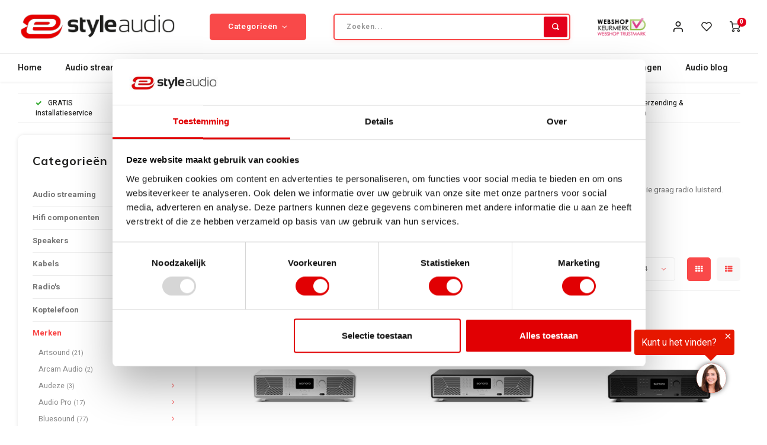

--- FILE ---
content_type: text/html;charset=utf-8
request_url: https://www.e-styleaudio.nl/merken/sonoro/sonoro-radio-met-dab/
body_size: 72285
content:
<!DOCTYPE html>
<html lang="nl">
	                                                                                                                                                                                                                                                                                                                                                                                                                                                                           


<script type="text/javascript">
     window.dataLayer = window.dataLayer || [];
   dataLayer.push({
                                                                            
                  ecomm_pagetype: "category",
                  ecomm_category: "Sonoro radio met DAB+",
                     
                                    
                                                      ecomm_prodid: '',  
                  ecomm_totalvalue: ''
                       
                         
                  });
      
</script>  <head>
  <meta name="facebook-domain-verification" content="kmyb896bf272lsobmtdh0slon73s3j" />
  <meta name='hatsa-domain-verification' content='a4a6388d7cb55cd487c193e0223562520656be38' />
  <meta name="google-site-verification" content="fl2M53rhyni2c2aja32SPtBGdT9pjH3OjMA6LfGwYPI" />
            <meta charset="utf-8"/>
<!-- [START] 'blocks/head.rain' -->
<!--

  (c) 2008-2026 Lightspeed Netherlands B.V.
  http://www.lightspeedhq.com
  Generated: 21-01-2026 @ 16:16:21

-->
<link rel="canonical" href="https://www.e-styleaudio.nl/merken/sonoro/sonoro-radio-met-dab/"/>
<link rel="alternate" href="https://www.e-styleaudio.nl/index.rss" type="application/rss+xml" title="Nieuwe producten"/>
<meta name="robots" content="noodp,noydir"/>
<link href="https://plus.google.com/u/0/107566331289815612257" rel="publisher"/>
<meta property="og:url" content="https://www.e-styleaudio.nl/merken/sonoro/sonoro-radio-met-dab/?source=facebook"/>
<meta property="og:site_name" content="E-style Audio"/>
<meta property="og:title" content="Sonoro radio kopen? Bekijk ons assortiment hier! - E-styleaudio"/>
<meta property="og:description" content="Ontdek de Sonoro radio met DAB+! Uitmuntende geluidskwaliteit, stijlvol design. Ontdek nu onze collectie!"/>
<script>
a459f8fc-e46d-4352-b163-0eb44f0ab417
</script>
<script>
<!-- Start ProfitMetrics - GA4 -->
<script>

    function _pm_executeGtag() {
        const scriptExists = document.querySelector('script[src="https://www.googletagmanager.com/gtag/js?id=G-BMTQVNT8VP"]');

        if (scriptExists) {
            
    window.dataLayer = window.dataLayer || [];
    function gtag(){dataLayer.push(arguments);}

    gtag('config', 'G-BMTQVNT8VP');
    gtag('config', 'G-NPN8CS036G');

        } else {
            const script = document.createElement('script');
            script.async = true;
            script.id = 'profitmetrics-ga4-script-G-BMTQVNT8VP';
            script.src = 'https://www.googletagmanager.com/gtag/js?id=G-BMTQVNT8VP';
            document.head.appendChild(script);

            script.addEventListener('load', function() {
                
    window.dataLayer = window.dataLayer || [];
    function gtag(){dataLayer.push(arguments);}

    gtag('config', 'G-BMTQVNT8VP');
    gtag('config', 'G-NPN8CS036G');

            });
        }
    }


    _pm_executeGtag();

</script>
<!-- End ProfitMetrics - GA4 -->
</script>
<script>
<!-- Server Side Tagging by Taggrs.io -->
<script>(function(w,d,s,l,i){w[l]=w[l]||[];w[l].push({'gtm.start':new Date().getTime(),event:'gtm.js'});var f=d.getElementsByTagName(s)[0],j=d.createElement(s),dl=l!='dataLayer'?'&l='+l:'';j.async=true;j.src='https://dbde.e-styleaudio.nl/gtm.js?id='+i+dl;f.parentNode.insertBefore(j,f);})(window,document,'script','dataLayer','GTM-W2GRQ8R');</script>
<!-- End Server Side Tagging by Taggrs.io -->
</script>
<!--[if lt IE 9]>
<script src="https://cdn.webshopapp.com/assets/html5shiv.js?2025-02-20"></script>
<![endif]-->
<!-- [END] 'blocks/head.rain' -->
    <title>Sonoro radio kopen? Bekijk ons assortiment hier! - E-styleaudio - E-style Audio</title>
    <meta name="description" content="Ontdek de Sonoro radio met DAB+! Uitmuntende geluidskwaliteit, stijlvol design. Ontdek nu onze collectie!" />
    <meta http-equiv="X-UA-Compatible" content="IE=edge,chrome=1">
    <meta name="apple-mobile-web-app-capable" content="yes">
    <meta name="apple-mobile-web-app-status-bar-style" content="black">
    <meta property="fb:app_id" content="966242223397117"/>
    <meta name="viewport" content="width=device-width, initial-scale=1, maximum-scale=1, user-scalable=0"/>
    <meta name="apple-mobile-web-app-capable" content="yes">
    <meta name="HandheldFriendly" content="true" /> 
		<meta name="apple-mobile-web-app-title" content="E-style Audio">
  
		<link rel="apple-touch-icon-precomposed" href="https://cdn.webshopapp.com/shops/161315/themes/168099/assets/homescreen-icon.jpg?2025122322443120201104143216"/> 
  
    <link rel="shortcut icon" href="https://cdn.webshopapp.com/shops/161315/themes/168099/assets/favicon.ico?20251104213252" type="image/x-icon" />
    <link href='//fonts.googleapis.com/css?family=Heebo:400,300,500,600,700,800,900' rel='stylesheet' type='text/css'>
    <link href='//fonts.googleapis.com/css?family=Muli:400,300,500,600,700,800,900' rel='stylesheet' type='text/css'>
  	  	<link rel="stylesheet" href="https://cdn.webshopapp.com/shops/161315/themes/168099/assets/styles-all.css?2025122322443120201104143216" />  
  	<link rel="stylesheet" href="https://cdn.webshopapp.com/shops/161315/themes/168099/assets/style.css?2025122322443120201104143216?777" /> 
    <link rel="stylesheet" href="https://cdn.webshopapp.com/shops/161315/themes/168099/assets/settings.css?2025122322443120201104143216" />  
    <link rel="stylesheet" href="https://cdn.webshopapp.com/assets/gui-2-0.css?2025-02-20" />
    <link rel="stylesheet" href="https://cdn.webshopapp.com/assets/gui-responsive-2-0.css?2025-02-20" />   
    <link rel="stylesheet" href="https://cdn.webshopapp.com/shops/161315/themes/168099/assets/custom.css?2025122322443120201104143216" />
  

    <script src="https://cdn.webshopapp.com/assets/jquery-1-9-1.js?2025-02-20"></script>
    <script src="https://cdn.webshopapp.com/assets/jquery-ui-1-10-1.js?2025-02-20"></script>
    
     	<script defer src="https://cdn.webshopapp.com/shops/161315/themes/168099/assets/scripts.js?2025122322443120201104143216"></script>
  	<script defer src="https://cdn.webshopapp.com/shops/161315/themes/168099/assets/global.js?2025122322443120201104143216?551"></script>
  	<script defer src="https://cdn.webshopapp.com/shops/161315/themes/168099/assets/lazyload.js?2025122322443120201104143216"></script>
  
  	<script src="//cdnjs.cloudflare.com/ajax/libs/jqueryui-touch-punch/0.2.3/jquery.ui.touch-punch.min.js"></script>
    <script src="https://cdn.webshopapp.com/assets/gui.js?2025-02-20"></script>
    <script src="https://cdn.webshopapp.com/assets/gui-responsive-2-0.js?2025-02-20"></script>
    
        
    
    <!--[if lt IE 9]>
    <link rel="stylesheet" href="https://cdn.webshopapp.com/shops/161315/themes/168099/assets/style-ie.css?2025122322443120201104143216" />
    <![endif]-->
  
    
  <script type="text/javascript">
//<![CDATA[
window.lipscoreInit = function() {
  lipscore.init({
    apiKey: "021e51a9907eaf64da623ac0"
  });
};
(function() {
  var scr = document.createElement('script'); scr.async = 1;
  scr.src = "//static.lipscore.com/assets/nl/lipscore-v1.js";
  document.getElementsByTagName('head')[0].appendChild(scr);
})();
//]]>
</script>
  </head>  <body class=" no-mobile-bar"><script type="application/ld+json">
[
			{
    "@context": "http://schema.org",
    "@type": "BreadcrumbList",
    "itemListElement":
    [
      {
        "@type": "ListItem",
        "position": 1,
        "item": {
        	"@id": "https://www.e-styleaudio.nl/",
        	"name": "Home"
        }
      }
    	    	{
    		"@type": "ListItem",
     		"position": 2,
     		"item":	{
      		"@id": "https://www.e-styleaudio.nl/merken/",
      		"name": "Merken"
    		}
    	},    	    	{
    		"@type": "ListItem",
     		"position": 3,
     		"item":	{
      		"@id": "https://www.e-styleaudio.nl/merken/sonoro/",
      		"name": "Sonoro"
    		}
    	},    	    	{
    		"@type": "ListItem",
     		"position": 4,
     		"item":	{
      		"@id": "https://www.e-styleaudio.nl/merken/sonoro/sonoro-radio-met-dab/",
      		"name": "Sonoro radio met DAB+ "
    		}
    	}    	    ]
  },
      
        
    {
  "@context": "http://schema.org",
  "@id": "https://www.e-styleaudio.nl/#Organization",
  "@type": "Organization",
  "url": "https://www.e-styleaudio.nl/", 
  "name": "E-style Audio",
  "logo": "https://cdn.webshopapp.com/shops/161315/themes/168099/assets/logo.png?20251104213252",
  "telephone": "0614533191",
  "email": ""
    }
  ]
</script><div class="cart-messages hidden"><ul></ul></div><div id="cart-popup" class="cart-popup mobile-popup" data-popup="cart"><div class="popup-inner"><div class="inner cart-wrap"><div class="table"><div class="title-small title-font">Winkelwagen</div><div class="empty-cart">
      	Geen producten gevonden...
      </div><div class="table-wrap"><form id="gui-form-cart" action="https://www.e-styleaudio.nl/cart/update/" method="post"><table></table></form></div><div class="shipping-discount hidden"><div class="discount-block"><form class="gui-form-discount" action="https://www.e-styleaudio.nl/cart/setDiscount/" method="post"><input class="standard-input" type="text" name="code" placeholder="Kortingscode"><a class="btn btn-small accent add-discount"  href="javascript:;"><i class="fa fa-plus"></i></a></form></div></div></div><div class="totals-wrap"><div class="totals"><div class="title-small title-font hidden-xs"><span data-cart-items>0</span> artikelen</div><table><tr><td>Totaal excl. btw</td><td data-cart-total-excl>€0,00</td></tr><tr><td>BTW</td><td data-cart-total-vat>€0,00</td></tr><tr><td>Totaal</td><td data-cart-total-incl>€0,00</td></tr></table><div class="buttons"><a class="btn accent" href="https://www.e-styleaudio.nl/checkout/">Naar de kassa</a><a class="btn light hidden-xs" href="javascript:;" data-fancybox-close>Ga verder met winkelen</a></div></div><div class="payments hidden-xs"><a href="https://www.e-styleaudio.nl/service/payment-methods/" title="Betaalmethoden"><img src="https://cdn.webshopapp.com/shops/161315/themes/168099/assets/cash.png?2025122322443120201104143216" alt="Cash" /></a><a href="https://www.e-styleaudio.nl/service/payment-methods/" title="Betaalmethoden"><img src="https://cdn.webshopapp.com/shops/161315/themes/168099/assets/pin.png?2025122322443120201104143216" alt="Pin" /></a><a href="https://www.e-styleaudio.nl/service/payment-methods/" title="Betaalmethoden"><img src="https://cdn.webshopapp.com/shops/161315/themes/168099/assets/mastercard.png?2025122322443120201104143216" alt="MasterCard" /></a><a href="https://www.e-styleaudio.nl/service/payment-methods/" title="Betaalmethoden"><img src="https://cdn.webshopapp.com/shops/161315/themes/168099/assets/visa.png?2025122322443120201104143216" alt="Visa" /></a><a href="https://www.e-styleaudio.nl/service/payment-methods/" title="Betaalmethoden"><img src="https://cdn.webshopapp.com/shops/161315/themes/168099/assets/maestro.png?2025122322443120201104143216" alt="Maestro" /></a><a href="https://www.e-styleaudio.nl/service/payment-methods/" title="Betaalmethoden"><img src="https://cdn.webshopapp.com/shops/161315/themes/168099/assets/mistercash.png?2025122322443120201104143216" alt="Bancontact" /></a><a href="https://www.e-styleaudio.nl/service/payment-methods/" title="Betaalmethoden"><img src="https://cdn.webshopapp.com/shops/161315/themes/168099/assets/paypalcp.png?2025122322443120201104143216" alt="PayPal" /></a><a href="https://www.e-styleaudio.nl/service/payment-methods/" title="Betaalmethoden"><img src="https://cdn.webshopapp.com/shops/161315/themes/168099/assets/paypallater.png?2025122322443120201104143216" alt="PayPal Pay Later" /></a></div></div></div></div><div class="close-popup"><div class="close-popup-inner"><a href="javascript:;" class="close-mobile-popup" data-fancybox-close>
        Sluiten
      </a></div></div></div><div id="login-popup" class="mobile-popup" data-popup="login"><div class="popup-inner"><div class="title-small title-font">Inloggen</div><form class="formLogin" id="formLogin" action="https://www.e-styleaudio.nl/account/loginPost/?return=https%3A%2F%2Fwww.e-styleaudio.nl%2Fmerken%2Fsonoro%2Fsonoro-radio-met-dab%2F" method="post"><input type="hidden" name="key" value="0973d8324c2a7a81c6dabe68353823f8" /><input type="hidden" name="type" value="login" /><input type="submit" hidden/><input type="text" name="email" id="formLoginEmail" value="" placeholder="E-mailadres" class="standard-input" /><input type="password" name="password" id="formLoginPassword" value="" placeholder="Wachtwoord" class="standard-input"/><div class="buttons"><a class="btn accent" href="#" onclick="$('#formLogin').submit(); return false;" title="Inloggen">Inloggen</a><a class="btn facebook" rel="nofollow" onclick="gui_facebook('https://www.e-styleaudio.nl/account/loginFacebook/?return=https%3A%2F%2Fwww.e-styleaudio.nl%2Fmerken%2Fsonoro%2Fsonoro-radio-met-dab%2F'); return false;">Login with Facebook</a></div></form><div class="options"><a class="forgot-pw" href="https://www.e-styleaudio.nl/account/password/">Wachtwoord vergeten?</a><span class="or">of</span><a class="no-account" href="https://www.e-styleaudio.nl/account/register/">Nog geen account? Klik</a></div></div><div class="close-popup"><div class="close-popup-inner"><a href="javascript:;" class="close-mobile-popup" data-fancybox-close>
        Sluiten
      </a></div></div></div><div id="language-currency-popup" class="language-currency-popup mobile-popup"><div class="popup-inner"><div class="language-section"><div class="title-small title-font">Taal</div><div class="options-wrap"></div></div><div class="close-popup"><div class="close-popup-inner"><a href="javascript:;" class="close-mobile-popup" data-fancybox-close>
          Sluiten
        </a></div></div></div></div><div class="mobile-menu mobile-popup" data-popup="menu"><div class="popup-inner"><div class="menu-wrap"><div class="breads">Hoofdmenu</div><div class="title-small title-font">Categorieën</div><div class="menu"><ul><li class=""><a class="normal-link" href="https://www.e-styleaudio.nl/audio-streaming/">Audio streaming <span class="more-cats"><i class="fa fa-chevron-right"></i></span></a><div class="subs"><div class="breads">Hoofdmenu / audio streaming </div><div class="title-small title-font text-center subs-back"><i class="fa fa-chevron-left"></i>Audio streaming </div><ul class=""><li class=""><a class="normal-link" href="https://www.e-styleaudio.nl/audio-streaming/wifi-audio/">Wifi Audio</a></li><li class=""><a class="normal-link" href="https://www.e-styleaudio.nl/audio-streaming/bluetooth-audio/">Bluetooth Audio</a></li><li class=""><a class="normal-link" href="https://www.e-styleaudio.nl/audio-streaming/multiroom-audio/">Multiroom Audio<span class="more-cats"><i class="fa fa-chevron-right"></i></span></a><div class="subs"><div class="breads">Hoofdmenu / audio streaming  / wifi audio / bluetooth audio / multiroom audio</div><div class="title-small title-font text-center subs-back"><i class="fa fa-chevron-left"></i>Multiroom Audio</div><ul class=""><li class=""><a class="normal-link" href="https://www.e-styleaudio.nl/audio-streaming/multiroom-audio/multiroom-speakers/">Multiroom speakers</a></li><li class=""><a class="normal-link" href="https://www.e-styleaudio.nl/audio-streaming/multiroom-audio/multiroom-soundbars/">Multiroom soundbars</a></li><li class=""><a class="normal-link" href="https://www.e-styleaudio.nl/audio-streaming/multiroom-audio/multiroom-versterkers/">Multiroom versterkers</a></li></ul></div></li></ul></div></li><li class=""><a class="normal-link" href="https://www.e-styleaudio.nl/hifi-componenten/">Hifi  componenten<span class="more-cats"><i class="fa fa-chevron-right"></i></span></a><div class="subs"><div class="breads">Hoofdmenu / hifi  componenten</div><div class="title-small title-font text-center subs-back"><i class="fa fa-chevron-left"></i>Hifi  componenten</div><ul class=""><li class=""><a class="normal-link" href="https://www.e-styleaudio.nl/hifi-componenten/av-receiver/">AV Receiver<span class="more-cats"><i class="fa fa-chevron-right"></i></span></a><div class="subs"><div class="breads">Hoofdmenu / hifi  componenten / av receiver</div><div class="title-small title-font text-center subs-back"><i class="fa fa-chevron-left"></i>AV Receiver</div><ul class=""><li class=""><a class="normal-link" href="https://www.e-styleaudio.nl/hifi-componenten/av-receiver/bluetooth-receiver/">Bluetooth receiver</a></li><li class=""><a class="normal-link" href="https://www.e-styleaudio.nl/hifi-componenten/av-receiver/surround-receiver/">Surround receiver</a></li></ul></div></li><li class=""><a class="normal-link" href="https://www.e-styleaudio.nl/hifi-componenten/stereo-versterkers/">Stereo Versterkers<span class="more-cats"><i class="fa fa-chevron-right"></i></span></a><div class="subs"><div class="breads">Hoofdmenu / hifi  componenten / av receiver / stereo versterkers</div><div class="title-small title-font text-center subs-back"><i class="fa fa-chevron-left"></i>Stereo Versterkers</div><ul class=""><li class=""><a class="normal-link" href="https://www.e-styleaudio.nl/hifi-componenten/stereo-versterkers/versterker-met-bluetooth/">Versterker met bluetooth</a></li><li class=""><a class="normal-link" href="https://www.e-styleaudio.nl/hifi-componenten/stereo-versterkers/mini-versterkers/">Mini versterkers</a></li><li class=""><a class="normal-link" href="https://www.e-styleaudio.nl/hifi-componenten/stereo-versterkers/platenspeler-versterkers/">Platenspeler versterkers</a></li></ul></div></li><li class=""><a class="normal-link" href="https://www.e-styleaudio.nl/hifi-componenten/stereo-set/">Stereo-set<span class="more-cats"><i class="fa fa-chevron-right"></i></span></a><div class="subs"><div class="breads">Hoofdmenu / hifi  componenten / av receiver / stereo versterkers / stereo-set</div><div class="title-small title-font text-center subs-back"><i class="fa fa-chevron-left"></i>Stereo-set</div><ul class=""><li class=""><a class="normal-link" href="https://www.e-styleaudio.nl/hifi-componenten/stereo-set/stereo-set-met-draadloze-boxen/">Stereo set met draadloze boxen</a></li></ul></div></li><li class=""><a class="normal-link" href="https://www.e-styleaudio.nl/hifi-componenten/streamers/">Streamers<span class="more-cats"><i class="fa fa-chevron-right"></i></span></a><div class="subs"><div class="breads">Hoofdmenu / hifi  componenten / av receiver / stereo versterkers / stereo-set / streamers</div><div class="title-small title-font text-center subs-back"><i class="fa fa-chevron-left"></i>Streamers</div><ul class=""><li class=""><a class="normal-link" href="https://www.e-styleaudio.nl/hifi-componenten/streamers/wifi-audio-streamer/">Wifi audio streamer</a></li></ul></div></li><li class=""><a class="normal-link" href="https://www.e-styleaudio.nl/hifi-componenten/audio-stekkerdozen/">Audio Stekkerdozen</a></li><li class=""><a class="normal-link" href="https://www.e-styleaudio.nl/hifi-componenten/platenspeler-phono-voorversterker/">Platenspeler + Phono voorversterker <span class="more-cats"><i class="fa fa-chevron-right"></i></span></a><div class="subs"><div class="breads">Hoofdmenu / hifi  componenten / av receiver / stereo versterkers / stereo-set / streamers / audio stekkerdozen / platenspeler + phono voorversterker </div><div class="title-small title-font text-center subs-back"><i class="fa fa-chevron-left"></i>Platenspeler + Phono voorversterker </div><ul class=""><li class=""><a class="normal-link" href="https://www.e-styleaudio.nl/hifi-componenten/platenspeler-phono-voorversterker/bluetooth-platenspelers/">Bluetooth platenspelers</a></li><li class=""><a class="normal-link" href="https://www.e-styleaudio.nl/hifi-componenten/platenspeler-phono-voorversterker/volautomatische-platenspeler/">Volautomatische platenspeler</a></li><li class=""><a class="normal-link" href="https://www.e-styleaudio.nl/hifi-componenten/platenspeler-phono-voorversterker/platenspeler-met-voorversterker/">Platenspeler met voorversterker</a></li><li class=""><a class="normal-link" href="https://www.e-styleaudio.nl/hifi-componenten/platenspeler-phono-voorversterker/direct-drive-platenspelers/">Direct drive platenspelers</a></li><li class=""><a class="normal-link" href="https://www.e-styleaudio.nl/hifi-componenten/platenspeler-phono-voorversterker/houten-platenspelers/">Houten platenspelers </a></li><li class=""><a class="normal-link" href="https://www.e-styleaudio.nl/hifi-componenten/platenspeler-phono-voorversterker/usb-platenspelers/">USB platenspelers</a></li></ul></div></li><li class=""><a class="normal-link" href="https://www.e-styleaudio.nl/hifi-componenten/cd-spelers/">CD Spelers</a></li></ul></div></li><li class=""><a class="normal-link" href="https://www.e-styleaudio.nl/speakers/">Speakers<span class="more-cats"><i class="fa fa-chevron-right"></i></span></a><div class="subs"><div class="breads">Hoofdmenu / speakers</div><div class="title-small title-font text-center subs-back"><i class="fa fa-chevron-left"></i>Speakers</div><ul class=""><li class=""><a class="normal-link" href="https://www.e-styleaudio.nl/speakers/soundbar/">Soundbar<span class="more-cats"><i class="fa fa-chevron-right"></i></span></a><div class="subs"><div class="breads">Hoofdmenu / speakers / soundbar</div><div class="title-small title-font text-center subs-back"><i class="fa fa-chevron-left"></i>Soundbar</div><ul class=""><li class=""><a class="normal-link" href="https://www.e-styleaudio.nl/speakers/soundbar/draadloze-soundbar/">Draadloze soundbar</a></li><li class=""><a class="normal-link" href="https://www.e-styleaudio.nl/speakers/soundbar/soundbar-met-subwoofer/">Soundbar met subwoofer</a></li></ul></div></li><li class=""><a class="normal-link" href="https://www.e-styleaudio.nl/speakers/subwoofers/">Subwoofers<span class="more-cats"><i class="fa fa-chevron-right"></i></span></a><div class="subs"><div class="breads">Hoofdmenu / speakers / soundbar / subwoofers</div><div class="title-small title-font text-center subs-back"><i class="fa fa-chevron-left"></i>Subwoofers</div><ul class=""><li class=""><a class="normal-link" href="https://www.e-styleaudio.nl/speakers/subwoofers/actieve-subwoofer/">Actieve subwoofer</a></li><li class=""><a class="normal-link" href="https://www.e-styleaudio.nl/speakers/subwoofers/kleine-subwoofer/">Kleine subwoofer</a></li></ul></div></li><li class=""><a class="normal-link" href="https://www.e-styleaudio.nl/speakers/actieve-speakers/">Actieve Speakers<span class="more-cats"><i class="fa fa-chevron-right"></i></span></a><div class="subs"><div class="breads">Hoofdmenu / speakers / soundbar / subwoofers / actieve speakers</div><div class="title-small title-font text-center subs-back"><i class="fa fa-chevron-left"></i>Actieve Speakers</div><ul class=""><li class=""><a class="normal-link" href="https://www.e-styleaudio.nl/speakers/actieve-speakers/actieve-bluetooth-speakers/">Actieve bluetooth speakers</a></li></ul></div></li><li class=""><a class="normal-link" href="https://www.e-styleaudio.nl/speakers/passieve-speakers/">Passieve speakers</a></li><li class=""><a class="normal-link" href="https://www.e-styleaudio.nl/speakers/draadloze-speakers/">Draadloze Speakers<span class="more-cats"><i class="fa fa-chevron-right"></i></span></a><div class="subs"><div class="breads">Hoofdmenu / speakers / soundbar / subwoofers / actieve speakers / passieve speakers / draadloze speakers</div><div class="title-small title-font text-center subs-back"><i class="fa fa-chevron-left"></i>Draadloze Speakers</div><ul class=""><li class=""><a class="normal-link" href="https://www.e-styleaudio.nl/speakers/draadloze-speakers/wifi-speakers/">Wifi speakers</a></li><li class=""><a class="normal-link" href="https://www.e-styleaudio.nl/speakers/draadloze-speakers/bluetooth-speakers/">Bluetooth speakers</a></li><li class=""><a class="normal-link" href="https://www.e-styleaudio.nl/speakers/draadloze-speakers/draadloze-speakers-woonkamer/">Draadloze speakers woonkamer</a></li></ul></div></li><li class=""><a class="normal-link" href="https://www.e-styleaudio.nl/speakers/boekenplank-speakers/">Boekenplank Speakers<span class="more-cats"><i class="fa fa-chevron-right"></i></span></a><div class="subs"><div class="breads">Hoofdmenu / speakers / soundbar / subwoofers / actieve speakers / passieve speakers / draadloze speakers / boekenplank speakers</div><div class="title-small title-font text-center subs-back"><i class="fa fa-chevron-left"></i>Boekenplank Speakers</div><ul class=""><li class=""><a class="normal-link" href="https://www.e-styleaudio.nl/speakers/boekenplank-speakers/actieve-boekenplank-speaker/">Actieve boekenplank speaker </a></li><li class=""><a class="normal-link" href="https://www.e-styleaudio.nl/speakers/boekenplank-speakers/3-weg-boekenplank-speakers/">3-weg boekenplank speakers</a></li></ul></div></li><li class=""><a class="normal-link" href="https://www.e-styleaudio.nl/speakers/vloerstaande-speakers/">Vloerstaande Speakers<span class="more-cats"><i class="fa fa-chevron-right"></i></span></a><div class="subs"><div class="breads">Hoofdmenu / speakers / soundbar / subwoofers / actieve speakers / passieve speakers / draadloze speakers / boekenplank speakers / vloerstaande speakers</div><div class="title-small title-font text-center subs-back"><i class="fa fa-chevron-left"></i>Vloerstaande Speakers</div><ul class=""><li class=""><a class="normal-link" href="https://www.e-styleaudio.nl/speakers/vloerstaande-speakers/actieve-vloerstaande-speakers/">Actieve vloerstaande speakers</a></li></ul></div></li><li class=""><a class="normal-link" href="https://www.e-styleaudio.nl/speakers/surround-speakers/">Surround Speakers</a></li><li class=""><a class="normal-link" href="https://www.e-styleaudio.nl/speakers/home-cinema-set/">Home cinema set<span class="more-cats"><i class="fa fa-chevron-right"></i></span></a><div class="subs"><div class="breads">Hoofdmenu / speakers / soundbar / subwoofers / actieve speakers / passieve speakers / draadloze speakers / boekenplank speakers / vloerstaande speakers / surround speakers / home cinema set</div><div class="title-small title-font text-center subs-back"><i class="fa fa-chevron-left"></i>Home cinema set</div><ul class=""><li class=""><a class="normal-link" href="https://www.e-styleaudio.nl/speakers/home-cinema-set/draadloze-home-cinema-set/">Draadloze home cinema set</a></li><li class=""><a class="normal-link" href="https://www.e-styleaudio.nl/speakers/home-cinema-set/home-cinema-set-51/">Home cinema set 5.1</a></li></ul></div></li><li class=""><a class="normal-link" href="https://www.e-styleaudio.nl/speakers/center-speaker/">Center Speaker<span class="more-cats"><i class="fa fa-chevron-right"></i></span></a><div class="subs"><div class="breads">Hoofdmenu / speakers / soundbar / subwoofers / actieve speakers / passieve speakers / draadloze speakers / boekenplank speakers / vloerstaande speakers / surround speakers / home cinema set / center speaker</div><div class="title-small title-font text-center subs-back"><i class="fa fa-chevron-left"></i>Center Speaker</div><ul class=""><li class=""><a class="normal-link" href="https://www.e-styleaudio.nl/speakers/center-speaker/kleine-center-speaker/">Kleine center speaker</a></li></ul></div></li><li class=""><a class="normal-link" href="https://www.e-styleaudio.nl/speakers/buiten-speakers/">Buiten Speakers<span class="more-cats"><i class="fa fa-chevron-right"></i></span></a><div class="subs"><div class="breads">Hoofdmenu / speakers / soundbar / subwoofers / actieve speakers / passieve speakers / draadloze speakers / boekenplank speakers / vloerstaande speakers / surround speakers / home cinema set / center speaker / buiten speakers</div><div class="title-small title-font text-center subs-back"><i class="fa fa-chevron-left"></i>Buiten Speakers</div><ul class=""><li class=""><a class="normal-link" href="https://www.e-styleaudio.nl/speakers/buiten-speakers/bluetooth-buiten-speakers/">Bluetooth buiten speakers</a></li><li class=""><a class="normal-link" href="https://www.e-styleaudio.nl/speakers/buiten-speakers/actieve-buiten-speakers/">Actieve buiten speakers</a></li></ul></div></li><li class=""><a class="normal-link" href="https://www.e-styleaudio.nl/speakers/draagbare-portable-speaker/">Draagbare / portable  speaker<span class="more-cats"><i class="fa fa-chevron-right"></i></span></a><div class="subs"><div class="breads">Hoofdmenu / speakers / soundbar / subwoofers / actieve speakers / passieve speakers / draadloze speakers / boekenplank speakers / vloerstaande speakers / surround speakers / home cinema set / center speaker / buiten speakers / draagbare / portable  speaker</div><div class="title-small title-font text-center subs-back"><i class="fa fa-chevron-left"></i>Draagbare / portable  speaker</div><ul class=""><li class=""><a class="normal-link" href="https://www.e-styleaudio.nl/speakers/draagbare-portable-speaker/mini-bluetooth-speakers/">Mini bluetooth speakers</a></li></ul></div></li><li class=""><a class="normal-link" href="https://www.e-styleaudio.nl/speakers/party-speaker/">Party speaker</a></li><li class=""><a class="normal-link" href="https://www.e-styleaudio.nl/speakers/slimme-smart-speakers/">Slimme / Smart speakers </a></li><li class=""><a class="normal-link" href="https://www.e-styleaudio.nl/speakers/hangende-speaker/">Hangende Speaker</a></li><li class=""><a class="normal-link" href="https://www.e-styleaudio.nl/speakers/inbouw-speakers/">Inbouw speakers <span class="more-cats"><i class="fa fa-chevron-right"></i></span></a><div class="subs"><div class="breads">Hoofdmenu / speakers / soundbar / subwoofers / actieve speakers / passieve speakers / draadloze speakers / boekenplank speakers / vloerstaande speakers / surround speakers / home cinema set / center speaker / buiten speakers / draagbare / portable  speaker / party speaker / slimme / smart speakers  / hangende speaker / inbouw speakers </div><div class="title-small title-font text-center subs-back"><i class="fa fa-chevron-left"></i>Inbouw speakers </div><ul class=""><li class=""><a class="normal-link" href="https://www.e-styleaudio.nl/speakers/inbouw-speakers/plafond-speakers/">Plafond speakers</a></li></ul></div></li><li class=""><a class="normal-link" href="https://www.e-styleaudio.nl/speakers/satelliet-speakers/">Satelliet Speakers</a></li><li class=""><a class="normal-link" href="https://www.e-styleaudio.nl/speakers/51-50-speakerset/">5.1 / 5.0 Speakerset</a></li><li class=""><a class="normal-link" href="https://www.e-styleaudio.nl/speakers/speaker-accessoires/">Speaker accessoires<span class="more-cats"><i class="fa fa-chevron-right"></i></span></a><div class="subs"><div class="breads">Hoofdmenu / speakers / soundbar / subwoofers / actieve speakers / passieve speakers / draadloze speakers / boekenplank speakers / vloerstaande speakers / surround speakers / home cinema set / center speaker / buiten speakers / draagbare / portable  speaker / party speaker / slimme / smart speakers  / hangende speaker / inbouw speakers  / satelliet speakers / 5.1 / 5.0 speakerset / speaker accessoires</div><div class="title-small title-font text-center subs-back"><i class="fa fa-chevron-left"></i>Speaker accessoires</div><ul class=""><li class=""><a class="normal-link" href="https://www.e-styleaudio.nl/speakers/speaker-accessoires/speaker-standaards/">Speaker standaards</a></li><li class=""><a class="normal-link" href="https://www.e-styleaudio.nl/speakers/speaker-accessoires/speaker-muurbeugels/">Speaker muurbeugels</a></li></ul></div></li><li class=""><a class="normal-link" href="https://www.e-styleaudio.nl/speakers/hulpmiddel-slechthorenden/">Hulpmiddel slechthorenden</a></li><li class=""><a class="normal-link" href="https://www.e-styleaudio.nl/speakers/speakers-voor-platenspeler/">Speakers voor platenspeler</a></li><li class=""><a class="normal-link" href="https://www.e-styleaudio.nl/speakers/speaker-met-microfoon/">Speaker met microfoon</a></li><li class=""><a class="normal-link" href="https://www.e-styleaudio.nl/speakers/pc-speakers/">PC speakers</a></li><li class=""><a class="normal-link" href="https://www.e-styleaudio.nl/speakers/dolby-atmos-speakers/">Dolby Atmos speakers<span class="more-cats"><i class="fa fa-chevron-right"></i></span></a><div class="subs"><div class="breads">Hoofdmenu / speakers / soundbar / subwoofers / actieve speakers / passieve speakers / draadloze speakers / boekenplank speakers / vloerstaande speakers / surround speakers / home cinema set / center speaker / buiten speakers / draagbare / portable  speaker / party speaker / slimme / smart speakers  / hangende speaker / inbouw speakers  / satelliet speakers / 5.1 / 5.0 speakerset / speaker accessoires / hulpmiddel slechthorenden / speakers voor platenspeler / speaker met microfoon / pc speakers / dolby atmos speakers</div><div class="title-small title-font text-center subs-back"><i class="fa fa-chevron-left"></i>Dolby Atmos speakers</div><ul class=""><li class=""><a class="normal-link" href="https://www.e-styleaudio.nl/speakers/dolby-atmos-speakers/dolby-atmos-soundbar/">Dolby atmos soundbar</a></li></ul></div></li><li class=""><a class="normal-link" href="https://www.e-styleaudio.nl/speakers/vintage-speakers/">Vintage speakers</a></li><li class=""><a class="normal-link" href="https://www.e-styleaudio.nl/speakers/waterdichte-speakers/">Waterdichte Speakers</a></li><li class=""><a class="normal-link" href="https://www.e-styleaudio.nl/speakers/speaker-sets/">Speaker sets<span class="more-cats"><i class="fa fa-chevron-right"></i></span></a><div class="subs"><div class="breads">Hoofdmenu / speakers / soundbar / subwoofers / actieve speakers / passieve speakers / draadloze speakers / boekenplank speakers / vloerstaande speakers / surround speakers / home cinema set / center speaker / buiten speakers / draagbare / portable  speaker / party speaker / slimme / smart speakers  / hangende speaker / inbouw speakers  / satelliet speakers / 5.1 / 5.0 speakerset / speaker accessoires / hulpmiddel slechthorenden / speakers voor platenspeler / speaker met microfoon / pc speakers / dolby atmos speakers / vintage speakers / waterdichte speakers / speaker sets</div><div class="title-small title-font text-center subs-back"><i class="fa fa-chevron-left"></i>Speaker sets</div><ul class=""><li class=""><a class="normal-link" href="https://www.e-styleaudio.nl/speakers/speaker-sets/speakerset-met-subwoofer/">Speakerset met subwoofer</a></li><li class=""><a class="normal-link" href="https://www.e-styleaudio.nl/speakers/speaker-sets/bluetooth-speaker-set/">Bluetooth speaker set</a></li><li class=""><a class="normal-link" href="https://www.e-styleaudio.nl/speakers/speaker-sets/passieve-speakerset/">Passieve speakerset </a></li><li class=""><a class="normal-link" href="https://www.e-styleaudio.nl/speakers/speaker-sets/surround-speakerset/">Surround speakerset</a></li><li class=""><a class="normal-link" href="https://www.e-styleaudio.nl/speakers/speaker-sets/71-surround-set/">7.1 surround set</a></li><li class=""><a class="normal-link" href="https://www.e-styleaudio.nl/speakers/speaker-sets/21-speaker-set/">2.1 speaker set</a></li></ul></div></li></ul></div></li><li class=""><a class="normal-link" href="https://www.e-styleaudio.nl/kabels/">Kabels<span class="more-cats"><i class="fa fa-chevron-right"></i></span></a><div class="subs"><div class="breads">Hoofdmenu / kabels</div><div class="title-small title-font text-center subs-back"><i class="fa fa-chevron-left"></i>Kabels</div><ul class=""><li class=""><a class="normal-link" href="https://www.e-styleaudio.nl/kabels/luidsprekerkabels/">Luidsprekerkabels</a></li><li class=""><a class="normal-link" href="https://www.e-styleaudio.nl/kabels/subwooferkabels/">Subwooferkabels</a></li><li class=""><a class="normal-link" href="https://www.e-styleaudio.nl/kabels/hdmi-kabels/">HDMI-kabels</a></li><li class=""><a class="normal-link" href="https://www.e-styleaudio.nl/kabels/power-kabels-stekkerblok/">Power Kabels &amp; Stekkerblok</a></li><li class=""><a class="normal-link" href="https://www.e-styleaudio.nl/kabels/kabel-accessoires/">Kabel accessoires</a></li></ul></div></li><li class=""><a class="normal-link" href="https://www.e-styleaudio.nl/radios/">Radio&#039;s<span class="more-cats"><i class="fa fa-chevron-right"></i></span></a><div class="subs"><div class="breads">Hoofdmenu / radio&#039;s</div><div class="title-small title-font text-center subs-back"><i class="fa fa-chevron-left"></i>Radio&#039;s</div><ul class=""><li class=""><a class="normal-link" href="https://www.e-styleaudio.nl/radios/bluetooth-radios/">Bluetooth radio&#039;s<span class="more-cats"><i class="fa fa-chevron-right"></i></span></a><div class="subs"><div class="breads">Hoofdmenu / radio&#039;s / bluetooth radio&#039;s</div><div class="title-small title-font text-center subs-back"><i class="fa fa-chevron-left"></i>Bluetooth radio&#039;s</div><ul class=""><li class=""><a class="normal-link" href="https://www.e-styleaudio.nl/radios/bluetooth-radios/draagbaar/">Draagbaar</a></li><li class=""><a class="normal-link" href="https://www.e-styleaudio.nl/radios/bluetooth-radios/met-cd-speler/">Met CD Speler</a></li><li class=""><a class="normal-link" href="https://www.e-styleaudio.nl/radios/bluetooth-radios/met-usb/">Met USB</a></li></ul></div></li><li class=""><a class="normal-link" href="https://www.e-styleaudio.nl/radios/wifi-radios/">Wifi Radio&#039;s<span class="more-cats"><i class="fa fa-chevron-right"></i></span></a><div class="subs"><div class="breads">Hoofdmenu / radio&#039;s / bluetooth radio&#039;s / wifi radio&#039;s</div><div class="title-small title-font text-center subs-back"><i class="fa fa-chevron-left"></i>Wifi Radio&#039;s</div><ul class=""><li class=""><a class="normal-link" href="https://www.e-styleaudio.nl/radios/wifi-radios/draagbaar/">Draagbaar</a></li><li class=""><a class="normal-link" href="https://www.e-styleaudio.nl/radios/wifi-radios/met-cd-speler/">Met CD Speler</a></li><li class=""><a class="normal-link" href="https://www.e-styleaudio.nl/radios/wifi-radios/met-usb/">Met USB</a></li></ul></div></li><li class=""><a class="normal-link" href="https://www.e-styleaudio.nl/radios/wekkerradios/">Wekkerradio&#039;s<span class="more-cats"><i class="fa fa-chevron-right"></i></span></a><div class="subs"><div class="breads">Hoofdmenu / radio&#039;s / bluetooth radio&#039;s / wifi radio&#039;s / wekkerradio&#039;s</div><div class="title-small title-font text-center subs-back"><i class="fa fa-chevron-left"></i>Wekkerradio&#039;s</div><ul class=""><li class=""><a class="normal-link" href="https://www.e-styleaudio.nl/radios/wekkerradios/met-dab/">Met DAB+</a></li><li class=""><a class="normal-link" href="https://www.e-styleaudio.nl/radios/wekkerradios/met-cd-speler/">Met CD Speler</a></li><li class=""><a class="normal-link" href="https://www.e-styleaudio.nl/radios/wekkerradios/met-usb/">Met USB</a></li><li class=""><a class="normal-link" href="https://www.e-styleaudio.nl/radios/wekkerradios/met-wifi/">Met WiFi</a></li><li class=""><a class="normal-link" href="https://www.e-styleaudio.nl/radios/wekkerradios/retro-wekkerradio/">Retro Wekkerradio</a></li></ul></div></li><li class=""><a class="normal-link" href="https://www.e-styleaudio.nl/radios/tafelradios/">Tafelradio&#039;s<span class="more-cats"><i class="fa fa-chevron-right"></i></span></a><div class="subs"><div class="breads">Hoofdmenu / radio&#039;s / bluetooth radio&#039;s / wifi radio&#039;s / wekkerradio&#039;s / tafelradio&#039;s</div><div class="title-small title-font text-center subs-back"><i class="fa fa-chevron-left"></i>Tafelradio&#039;s</div><ul class=""><li class=""><a class="normal-link" href="https://www.e-styleaudio.nl/radios/tafelradios/met-cd-speler/">Met CD Speler</a></li><li class=""><a class="normal-link" href="https://www.e-styleaudio.nl/radios/tafelradios/met-dab/">Met DAB+</a></li><li class=""><a class="normal-link" href="https://www.e-styleaudio.nl/radios/tafelradios/met-wifi/">Met WiFi</a></li></ul></div></li><li class=""><a class="normal-link" href="https://www.e-styleaudio.nl/radios/radio-cd-speler/">Radio CD speler<span class="more-cats"><i class="fa fa-chevron-right"></i></span></a><div class="subs"><div class="breads">Hoofdmenu / radio&#039;s / bluetooth radio&#039;s / wifi radio&#039;s / wekkerradio&#039;s / tafelradio&#039;s / radio cd speler</div><div class="title-small title-font text-center subs-back"><i class="fa fa-chevron-left"></i>Radio CD speler</div><ul class=""><li class=""><a class="normal-link" href="https://www.e-styleaudio.nl/radios/radio-cd-speler/met-bluetooth/">Met Bluetooth</a></li><li class=""><a class="normal-link" href="https://www.e-styleaudio.nl/radios/radio-cd-speler/met-usb/">Met USB</a></li><li class=""><a class="normal-link" href="https://www.e-styleaudio.nl/radios/radio-cd-speler/draagbaar/">Draagbaar</a></li></ul></div></li><li class=""><a class="normal-link" href="https://www.e-styleaudio.nl/radios/dab-radios/">DAB+ radio&#039;s<span class="more-cats"><i class="fa fa-chevron-right"></i></span></a><div class="subs"><div class="breads">Hoofdmenu / radio&#039;s / bluetooth radio&#039;s / wifi radio&#039;s / wekkerradio&#039;s / tafelradio&#039;s / radio cd speler / dab+ radio&#039;s</div><div class="title-small title-font text-center subs-back"><i class="fa fa-chevron-left"></i>DAB+ radio&#039;s</div><ul class=""><li class=""><a class="normal-link" href="https://www.e-styleaudio.nl/radios/dab-radios/draagbaar/">Draagbaar</a></li><li class=""><a class="normal-link" href="https://www.e-styleaudio.nl/radios/dab-radios/met-bluetooth/">Met Bluetooth</a></li><li class=""><a class="normal-link" href="https://www.e-styleaudio.nl/radios/dab-radios/met-usb/">Met USB</a></li></ul></div></li></ul></div></li><li class=""><a class="normal-link" href="https://www.e-styleaudio.nl/koptelefoon/">Koptelefoon<span class="more-cats"><i class="fa fa-chevron-right"></i></span></a><div class="subs"><div class="breads">Hoofdmenu / koptelefoon</div><div class="title-small title-font text-center subs-back"><i class="fa fa-chevron-left"></i>Koptelefoon</div><ul class=""><li class=""><a class="normal-link" href="https://www.e-styleaudio.nl/koptelefoon/in-ear-oordopjes/">In ear oordopjes</a></li><li class=""><a class="normal-link" href="https://www.e-styleaudio.nl/koptelefoon/over-ear-koptelefoon/">Over-Ear koptelefoon</a></li><li class=""><a class="normal-link" href="https://www.e-styleaudio.nl/koptelefoon/bluetooth-koptelefoon/">Bluetooth koptelefoon</a></li><li class=""><a class="normal-link" href="https://www.e-styleaudio.nl/koptelefoon/gaming-koptelefoon/">Gaming Koptelefoon </a></li><li class=""><a class="normal-link" href="https://www.e-styleaudio.nl/koptelefoon/noise-cancelling-koptelefoon/">Noise cancelling koptelefoon</a></li><li class=""><a class="normal-link" href="https://www.e-styleaudio.nl/koptelefoon/draadloze-koptelefoons/">Draadloze koptelefoons</a></li><li class=""><a class="normal-link" href="https://www.e-styleaudio.nl/koptelefoon/koptelefoon-met-draad/">Koptelefoon met draad</a></li><li class=""><a class="normal-link" href="https://www.e-styleaudio.nl/koptelefoon/sport-koptelefoon/">Sport koptelefoon</a></li><li class=""><a class="normal-link" href="https://www.e-styleaudio.nl/koptelefoon/duurzame-koptelefoon/">Duurzame koptelefoon</a></li></ul></div></li><li class="active"><a class="normal-link" href="https://www.e-styleaudio.nl/merken/">Merken<span class="more-cats"><i class="fa fa-chevron-right"></i></span></a><div class="subs"><div class="breads">Hoofdmenu / merken</div><div class="title-small title-font text-center subs-back"><i class="fa fa-chevron-left"></i>Merken</div><ul class=" active"><li class=""><a class="normal-link" href="https://www.e-styleaudio.nl/merken/artsound/">Artsound</a></li><li class=""><a class="normal-link" href="https://www.e-styleaudio.nl/merken/arcam-audio/">Arcam Audio</a></li><li class=""><a class="normal-link" href="https://www.e-styleaudio.nl/merken/audeze/">Audeze<span class="more-cats"><i class="fa fa-chevron-right"></i></span></a><div class="subs"><div class="breads">Hoofdmenu / merken / artsound / arcam audio / audeze</div><div class="title-small title-font text-center subs-back"><i class="fa fa-chevron-left"></i>Audeze</div><ul class=""><li class=""><a class="normal-link" href="https://www.e-styleaudio.nl/merken/audeze/audeze-heaphones-koptelefoons/">Audeze heaphones / koptelefoons</a></li></ul></div></li><li class=""><a class="normal-link" href="https://www.e-styleaudio.nl/merken/audio-pro/">Audio Pro<span class="more-cats"><i class="fa fa-chevron-right"></i></span></a><div class="subs"><div class="breads">Hoofdmenu / merken / artsound / arcam audio / audeze / audio pro</div><div class="title-small title-font text-center subs-back"><i class="fa fa-chevron-left"></i>Audio Pro</div><ul class=""><li class=""><a class="normal-link" href="https://www.e-styleaudio.nl/merken/audio-pro/audio-pro-streamers/">Audio Pro streamers</a></li><li class=""><a class="normal-link" href="https://www.e-styleaudio.nl/merken/audio-pro/audio-pro-speakers/">Audio Pro speakers</a></li><li class=""><a class="normal-link" href="https://www.e-styleaudio.nl/merken/audio-pro/audio-pro-subwoofers/">Audio Pro subwoofers</a></li><li class=""><a class="normal-link" href="https://www.e-styleaudio.nl/merken/audio-pro/audio-pro-accessoires/">Audio Pro accessoires</a></li></ul></div></li><li class=""><a class="normal-link" href="https://www.e-styleaudio.nl/merken/bluesound/">Bluesound<span class="more-cats"><i class="fa fa-chevron-right"></i></span></a><div class="subs"><div class="breads">Hoofdmenu / merken / artsound / arcam audio / audeze / audio pro / bluesound</div><div class="title-small title-font text-center subs-back"><i class="fa fa-chevron-left"></i>Bluesound</div><ul class=""><li class=""><a class="normal-link" href="https://www.e-styleaudio.nl/merken/bluesound/bluesound-versterkers/">Bluesound versterkers</a></li><li class=""><a class="normal-link" href="https://www.e-styleaudio.nl/merken/bluesound/bluesound-home-cinema/">Bluesound home cinema</a></li><li class=""><a class="normal-link" href="https://www.e-styleaudio.nl/merken/bluesound/bluesound-speakers/">Bluesound speakers</a></li><li class=""><a class="normal-link" href="https://www.e-styleaudio.nl/merken/bluesound/bluesound-soundbars/">Bluesound Soundbars</a></li><li class=""><a class="normal-link" href="https://www.e-styleaudio.nl/merken/bluesound/bluesound-subwoofers/">Bluesound Subwoofers</a></li><li class=""><a class="normal-link" href="https://www.e-styleaudio.nl/merken/bluesound/bluesound-streamers/">Bluesound streamers</a></li><li class=""><a class="normal-link" href="https://www.e-styleaudio.nl/merken/bluesound/accessoires/"> Accessoires</a></li><li class=""><a class="normal-link" href="https://www.e-styleaudio.nl/merken/bluesound/bundelvoordeel/">BundelVoordeel</a></li></ul></div></li><li class=""><a class="normal-link" href="https://www.e-styleaudio.nl/merken/bluesound-professional/">Bluesound Professional</a></li><li class=""><a class="normal-link" href="https://www.e-styleaudio.nl/merken/cambridge-audio/">Cambridge Audio <span class="more-cats"><i class="fa fa-chevron-right"></i></span></a><div class="subs"><div class="breads">Hoofdmenu / merken / artsound / arcam audio / audeze / audio pro / bluesound / bluesound professional / cambridge audio </div><div class="title-small title-font text-center subs-back"><i class="fa fa-chevron-left"></i>Cambridge Audio </div><ul class=""><li class=""><a class="normal-link" href="https://www.e-styleaudio.nl/merken/cambridge-audio/cambridge-audio-streamers/">Cambridge Audio streamers</a></li><li class=""><a class="normal-link" href="https://www.e-styleaudio.nl/merken/cambridge-audio/cx-serie/">CX serie </a></li><li class=""><a class="normal-link" href="https://www.e-styleaudio.nl/merken/cambridge-audio/ax-serie/">AX serie</a></li><li class=""><a class="normal-link" href="https://www.e-styleaudio.nl/merken/cambridge-audio/minx-serie/">MINX serie</a></li><li class=""><a class="normal-link" href="https://www.e-styleaudio.nl/merken/cambridge-audio/cambridge-audio-versterkers/">Cambridge Audio versterkers</a></li><li class=""><a class="normal-link" href="https://www.e-styleaudio.nl/merken/cambridge-audio/cambridge-audio-cd-speler/">Cambridge Audio CD speler</a></li><li class=""><a class="normal-link" href="https://www.e-styleaudio.nl/merken/cambridge-audio/cambridge-audio-receivers/">Cambridge Audio receivers</a></li><li class=""><a class="normal-link" href="https://www.e-styleaudio.nl/merken/cambridge-audio/cambridge-audio-platenspelers/">Cambridge Audio platenspelers</a></li></ul></div></li><li class=""><a class="normal-link" href="https://www.e-styleaudio.nl/merken/cavus/">Cavus</a></li><li class=""><a class="normal-link" href="https://www.e-styleaudio.nl/merken/dali/">Dali<span class="more-cats"><i class="fa fa-chevron-right"></i></span></a><div class="subs"><div class="breads">Hoofdmenu / merken / artsound / arcam audio / audeze / audio pro / bluesound / bluesound professional / cambridge audio  / cavus / dali</div><div class="title-small title-font text-center subs-back"><i class="fa fa-chevron-left"></i>Dali</div><ul class=""><li class=""><a class="normal-link" href="https://www.e-styleaudio.nl/merken/dali/spektor-serie/">Spektor Serie</a></li><li class=""><a class="normal-link" href="https://www.e-styleaudio.nl/merken/dali/oberon/">Oberon</a></li><li class=""><a class="normal-link" href="https://www.e-styleaudio.nl/merken/dali/oberon-c/">Oberon C</a></li><li class=""><a class="normal-link" href="https://www.e-styleaudio.nl/merken/dali/dali-streamers/">Dali  streamers</a></li><li class=""><a class="normal-link" href="https://www.e-styleaudio.nl/merken/dali/dali-speakers/">Dali speakers</a></li><li class=""><a class="normal-link" href="https://www.e-styleaudio.nl/merken/dali/dali-hoofdtelefoon/">Dali hoofdtelefoon</a></li><li class=""><a class="normal-link" href="https://www.e-styleaudio.nl/merken/dali/accessoires/">Accessoires</a></li></ul></div></li><li class=""><a class="normal-link" href="https://www.e-styleaudio.nl/merken/dual-platenspeler/">Dual platenspeler </a></li><li class=""><a class="normal-link" href="https://www.e-styleaudio.nl/merken/edifier/">Edifier<span class="more-cats"><i class="fa fa-chevron-right"></i></span></a><div class="subs"><div class="breads">Hoofdmenu / merken / artsound / arcam audio / audeze / audio pro / bluesound / bluesound professional / cambridge audio  / cavus / dali / dual platenspeler  / edifier</div><div class="title-small title-font text-center subs-back"><i class="fa fa-chevron-left"></i>Edifier</div><ul class=""><li class=""><a class="normal-link" href="https://www.e-styleaudio.nl/merken/edifier/edifier-speakers/">Edifier speakers</a></li><li class=""><a class="normal-link" href="https://www.e-styleaudio.nl/merken/edifier/edifier-speaker-stands/">Edifier speaker stands</a></li><li class=""><a class="normal-link" href="https://www.e-styleaudio.nl/merken/edifier/edifier-koptelefoon-en-oordopjes/">Edifier koptelefoon en oordopjes</a></li></ul></div></li><li class=""><a class="normal-link" href="https://www.e-styleaudio.nl/merken/escape-speakers/">Escape Speakers</a></li><li class=""><a class="normal-link" href="https://www.e-styleaudio.nl/merken/faller/">Faller</a></li><li class=""><a class="normal-link" href="https://www.e-styleaudio.nl/merken/geneva/">Geneva <span class="more-cats"><i class="fa fa-chevron-right"></i></span></a><div class="subs"><div class="breads">Hoofdmenu / merken / artsound / arcam audio / audeze / audio pro / bluesound / bluesound professional / cambridge audio  / cavus / dali / dual platenspeler  / edifier / escape speakers / faller / geneva </div><div class="title-small title-font text-center subs-back"><i class="fa fa-chevron-left"></i>Geneva </div><ul class=""><li class=""><a class="normal-link" href="https://www.e-styleaudio.nl/merken/geneva/cinema/">Cinema +</a></li></ul></div></li><li class=""><a class="normal-link" href="https://www.e-styleaudio.nl/merken/gallo-acoustics/"> Gallo Acoustics<span class="more-cats"><i class="fa fa-chevron-right"></i></span></a><div class="subs"><div class="breads">Hoofdmenu / merken / artsound / arcam audio / audeze / audio pro / bluesound / bluesound professional / cambridge audio  / cavus / dali / dual platenspeler  / edifier / escape speakers / faller / geneva  /  gallo acoustics</div><div class="title-small title-font text-center subs-back"><i class="fa fa-chevron-left"></i> Gallo Acoustics</div><ul class=""><li class=""><a class="normal-link" href="https://www.e-styleaudio.nl/merken/gallo-acoustics/subwoofer/">Subwoofer</a></li><li class=""><a class="normal-link" href="https://www.e-styleaudio.nl/merken/gallo-acoustics/accessoires/">Accessoires</a></li></ul></div></li><li class=""><a class="normal-link" href="https://www.e-styleaudio.nl/merken/jbl/">JBL<span class="more-cats"><i class="fa fa-chevron-right"></i></span></a><div class="subs"><div class="breads">Hoofdmenu / merken / artsound / arcam audio / audeze / audio pro / bluesound / bluesound professional / cambridge audio  / cavus / dali / dual platenspeler  / edifier / escape speakers / faller / geneva  /  gallo acoustics / jbl</div><div class="title-small title-font text-center subs-back"><i class="fa fa-chevron-left"></i>JBL</div><ul class=""><li class=""><a class="normal-link" href="https://www.e-styleaudio.nl/merken/jbl/classic-serie/">Classic serie</a></li><li class=""><a class="normal-link" href="https://www.e-styleaudio.nl/merken/jbl/jbl-speakers/">JBL speakers</a></li><li class=""><a class="normal-link" href="https://www.e-styleaudio.nl/merken/jbl/jbl-inbouw-speaker/">JBL Inbouw Speaker</a></li></ul></div></li><li class=""><a class="normal-link" href="https://www.e-styleaudio.nl/merken/kef/">KEF<span class="more-cats"><i class="fa fa-chevron-right"></i></span></a><div class="subs"><div class="breads">Hoofdmenu / merken / artsound / arcam audio / audeze / audio pro / bluesound / bluesound professional / cambridge audio  / cavus / dali / dual platenspeler  / edifier / escape speakers / faller / geneva  /  gallo acoustics / jbl / kef</div><div class="title-small title-font text-center subs-back"><i class="fa fa-chevron-left"></i>KEF</div><ul class=""><li class=""><a class="normal-link" href="https://www.e-styleaudio.nl/merken/kef/kef-speakers/">KEF speakers</a></li><li class=""><a class="normal-link" href="https://www.e-styleaudio.nl/merken/kef/kef-draadloze-speakers/">KEF draadloze speakers</a></li><li class=""><a class="normal-link" href="https://www.e-styleaudio.nl/merken/kef/kef-outdoor-buiten-speakers/">KEF outdoor/ buiten speakers</a></li><li class=""><a class="normal-link" href="https://www.e-styleaudio.nl/merken/kef/kef-vloerstaande-speakers/">KEF vloerstaande speakers</a></li><li class=""><a class="normal-link" href="https://www.e-styleaudio.nl/merken/kef/kef-boekenplank-speakers/">KEF boekenplank speakers</a></li><li class=""><a class="normal-link" href="https://www.e-styleaudio.nl/merken/kef/kef-inbouw-speakers/">KEF inbouw speakers</a></li><li class=""><a class="normal-link" href="https://www.e-styleaudio.nl/merken/kef/stands-muurbeugel/">Stands/Muurbeugel</a></li><li class=""><a class="normal-link" href="https://www.e-styleaudio.nl/merken/kef/kef-koptelefoon/">KEF koptelefoon</a></li><li class=""><a class="normal-link" href="https://www.e-styleaudio.nl/merken/kef/kef-r-serie/">KEF R-serie</a></li><li class=""><a class="normal-link" href="https://www.e-styleaudio.nl/merken/kef/kef-q-serie/">Kef Q-Serie</a></li><li class=""><a class="normal-link" href="https://www.e-styleaudio.nl/merken/kef/kef-soundbar/">Kef Soundbar </a></li><li class=""><a class="normal-link" href="https://www.e-styleaudio.nl/merken/kef/kef-subwoofer/">KEF Subwoofer</a></li><li class=""><a class="normal-link" href="https://www.e-styleaudio.nl/merken/kef/kef-accessiores/">Kef accessiores</a></li></ul></div></li><li class=""><a class="normal-link" href="https://www.e-styleaudio.nl/merken/klipsch/">Klipsch <span class="more-cats"><i class="fa fa-chevron-right"></i></span></a><div class="subs"><div class="breads">Hoofdmenu / merken / artsound / arcam audio / audeze / audio pro / bluesound / bluesound professional / cambridge audio  / cavus / dali / dual platenspeler  / edifier / escape speakers / faller / geneva  /  gallo acoustics / jbl / kef / klipsch </div><div class="title-small title-font text-center subs-back"><i class="fa fa-chevron-left"></i>Klipsch </div><ul class=""><li class=""><a class="normal-link" href="https://www.e-styleaudio.nl/merken/klipsch/klipsch-home-cinema/">Klipsch Home Cinema </a></li><li class=""><a class="normal-link" href="https://www.e-styleaudio.nl/merken/klipsch/klipsch-reference-serie/">Klipsch Reference Serie </a></li><li class=""><a class="normal-link" href="https://www.e-styleaudio.nl/merken/klipsch/klipsch-speakers/">Klipsch  speakers</a></li></ul></div></li><li class=""><a class="normal-link" href="https://www.e-styleaudio.nl/merken/magnat/">Magnat<span class="more-cats"><i class="fa fa-chevron-right"></i></span></a><div class="subs"><div class="breads">Hoofdmenu / merken / artsound / arcam audio / audeze / audio pro / bluesound / bluesound professional / cambridge audio  / cavus / dali / dual platenspeler  / edifier / escape speakers / faller / geneva  /  gallo acoustics / jbl / kef / klipsch  / magnat</div><div class="title-small title-font text-center subs-back"><i class="fa fa-chevron-left"></i>Magnat</div><ul class=""><li class=""><a class="normal-link" href="https://www.e-styleaudio.nl/merken/magnat/magnat-speakers/magnat-subwoofers/">Magnat subwoofers</a></li><li class=""><a class="normal-link" href="https://www.e-styleaudio.nl/merken/magnat/magnat-boekenplank-speakers/">Magnat boekenplank speakers</a></li><li class=""><a class="normal-link" href="https://www.e-styleaudio.nl/merken/magnat/magnat-speakers/">Magnat speakers</a></li><li class=""><a class="normal-link" href="https://www.e-styleaudio.nl/merken/magnat/magnat-center-speakers/">Magnat center speakers</a></li><li class=""><a class="normal-link" href="https://www.e-styleaudio.nl/merken/magnat/magnat-versterkers/">Magnat versterkers</a></li></ul></div></li><li class=""><a class="normal-link" href="https://www.e-styleaudio.nl/merken/meze-audio/">Meze Audio</a></li><li class=""><a class="normal-link" href="https://www.e-styleaudio.nl/merken/monitor-audio/">Monitor Audio<span class="more-cats"><i class="fa fa-chevron-right"></i></span></a><div class="subs"><div class="breads">Hoofdmenu / merken / artsound / arcam audio / audeze / audio pro / bluesound / bluesound professional / cambridge audio  / cavus / dali / dual platenspeler  / edifier / escape speakers / faller / geneva  /  gallo acoustics / jbl / kef / klipsch  / magnat / meze audio / monitor audio</div><div class="title-small title-font text-center subs-back"><i class="fa fa-chevron-left"></i>Monitor Audio</div><ul class=""><li class=""><a class="normal-link" href="https://www.e-styleaudio.nl/merken/monitor-audio/bronze-7g-serie/">Bronze 7G serie </a></li><li class=""><a class="normal-link" href="https://www.e-styleaudio.nl/merken/monitor-audio/monitor-serie/">Monitor Serie</a></li><li class=""><a class="normal-link" href="https://www.e-styleaudio.nl/merken/monitor-audio/silver-serie-7g/">Silver serie 7G </a></li><li class=""><a class="normal-link" href="https://www.e-styleaudio.nl/merken/monitor-audio/radius/">Radius</a></li><li class=""><a class="normal-link" href="https://www.e-styleaudio.nl/merken/monitor-audio/monitor-audio-accessoires/">Monitor audio  Accessoires</a></li><li class=""><a class="normal-link" href="https://www.e-styleaudio.nl/merken/monitor-audio/mass-2g/">MASS 2G</a></li><li class=""><a class="normal-link" href="https://www.e-styleaudio.nl/merken/monitor-audio/apex/">Apex</a></li><li class=""><a class="normal-link" href="https://www.e-styleaudio.nl/merken/monitor-audio/outdoor-climate-serie-10635163/">Outdoor/climate serie</a></li><li class=""><a class="normal-link" href="https://www.e-styleaudio.nl/merken/monitor-audio/core-serie/">CORE Serie</a></li><li class=""><a class="normal-link" href="https://www.e-styleaudio.nl/merken/monitor-audio/in-wall-serie/">In-Wall serie </a></li><li class=""><a class="normal-link" href="https://www.e-styleaudio.nl/merken/monitor-audio/w280/">W280</a></li><li class=""><a class="normal-link" href="https://www.e-styleaudio.nl/merken/monitor-audio/monitor-audio-inbouw-speakers/">Monitor Audio inbouw speakers </a></li><li class=""><a class="normal-link" href="https://www.e-styleaudio.nl/merken/monitor-audio/monitor-audio-all-weather-serie/">Monitor Audio All Weather serie</a></li><li class=""><a class="normal-link" href="https://www.e-styleaudio.nl/merken/monitor-audio/accessoires/">Accessoires</a></li><li class=""><a class="normal-link" href="https://www.e-styleaudio.nl/merken/monitor-audio/soundbar/">Soundbar</a></li><li class=""><a class="normal-link" href="https://www.e-styleaudio.nl/merken/monitor-audio/speakers/">Speakers</a></li><li class=""><a class="normal-link" href="https://www.e-styleaudio.nl/merken/monitor-audio/subwoofers/">Subwoofers</a></li></ul></div></li><li class=""><a class="normal-link" href="https://www.e-styleaudio.nl/merken/marmitek/">Marmitek</a></li><li class=""><a class="normal-link" href="https://www.e-styleaudio.nl/merken/mountson/">Mountson</a></li><li class=""><a class="normal-link" href="https://www.e-styleaudio.nl/merken/nad/">NAD<span class="more-cats"><i class="fa fa-chevron-right"></i></span></a><div class="subs"><div class="breads">Hoofdmenu / merken / artsound / arcam audio / audeze / audio pro / bluesound / bluesound professional / cambridge audio  / cavus / dali / dual platenspeler  / edifier / escape speakers / faller / geneva  /  gallo acoustics / jbl / kef / klipsch  / magnat / meze audio / monitor audio / marmitek / mountson / nad</div><div class="title-small title-font text-center subs-back"><i class="fa fa-chevron-left"></i>NAD</div><ul class=""><li class=""><a class="normal-link" href="https://www.e-styleaudio.nl/merken/nad/platenspeler/">Platenspeler</a></li><li class=""><a class="normal-link" href="https://www.e-styleaudio.nl/merken/nad/streamer/">Streamer</a></li><li class=""><a class="normal-link" href="https://www.e-styleaudio.nl/merken/nad/stereoversterker/">Stereoversterker</a></li><li class=""><a class="normal-link" href="https://www.e-styleaudio.nl/merken/nad/receiver/">Receiver</a></li><li class=""><a class="normal-link" href="https://www.e-styleaudio.nl/merken/nad/nad-cd-speler/">NAD CD-Speler</a></li></ul></div></li><li class=""><a class="normal-link" href="https://www.e-styleaudio.nl/merken/oehlbach/">Oehlbach<span class="more-cats"><i class="fa fa-chevron-right"></i></span></a><div class="subs"><div class="breads">Hoofdmenu / merken / artsound / arcam audio / audeze / audio pro / bluesound / bluesound professional / cambridge audio  / cavus / dali / dual platenspeler  / edifier / escape speakers / faller / geneva  /  gallo acoustics / jbl / kef / klipsch  / magnat / meze audio / monitor audio / marmitek / mountson / nad / oehlbach</div><div class="title-small title-font text-center subs-back"><i class="fa fa-chevron-left"></i>Oehlbach</div><ul class=""><li class=""><a class="normal-link" href="https://www.e-styleaudio.nl/merken/oehlbach/stekkerdoos/">Stekkerdoos </a></li><li class=""><a class="normal-link" href="https://www.e-styleaudio.nl/merken/oehlbach/speakerkabels/">Speakerkabels </a></li><li class=""><a class="normal-link" href="https://www.e-styleaudio.nl/merken/oehlbach/bluetooth-ontvanger/">Bluetooth ontvanger</a></li></ul></div></li><li class=""><a class="normal-link" href="https://www.e-styleaudio.nl/merken/pro-ject/">Pro-ject</a></li><li class=""><a class="normal-link" href="https://www.e-styleaudio.nl/merken/psb-speakers/">PSB speakers</a></li><li class=""><a class="normal-link" href="https://www.e-styleaudio.nl/merken/q-acoustics/">Q Acoustics<span class="more-cats"><i class="fa fa-chevron-right"></i></span></a><div class="subs"><div class="breads">Hoofdmenu / merken / artsound / arcam audio / audeze / audio pro / bluesound / bluesound professional / cambridge audio  / cavus / dali / dual platenspeler  / edifier / escape speakers / faller / geneva  /  gallo acoustics / jbl / kef / klipsch  / magnat / meze audio / monitor audio / marmitek / mountson / nad / oehlbach / pro-ject / psb speakers / q acoustics</div><div class="title-small title-font text-center subs-back"><i class="fa fa-chevron-left"></i>Q Acoustics</div><ul class=""><li class=""><a class="normal-link" href="https://www.e-styleaudio.nl/merken/q-acoustics/q-acoustics-speakers/">Q Acoustics speakers</a></li><li class=""><a class="normal-link" href="https://www.e-styleaudio.nl/merken/q-acoustics/q-acoustics-draadloze-speakers/">Q Acoustics draadloze speakers </a></li><li class=""><a class="normal-link" href="https://www.e-styleaudio.nl/merken/q-acoustics/active-serie/">Active serie</a></li><li class=""><a class="normal-link" href="https://www.e-styleaudio.nl/merken/q-acoustics/concept-serie/">Concept serie</a></li><li class=""><a class="normal-link" href="https://www.e-styleaudio.nl/merken/q-acoustics/accessoires/">Accessoires</a></li></ul></div></li><li class=""><a class="normal-link" href="https://www.e-styleaudio.nl/merken/qed-kabels/">QED kabels</a></li><li class=""><a class="normal-link" href="https://www.e-styleaudio.nl/merken/repeat/">REPEAT®</a></li><li class=""><a class="normal-link" href="https://www.e-styleaudio.nl/merken/ruark-audio/">Ruark Audio<span class="more-cats"><i class="fa fa-chevron-right"></i></span></a><div class="subs"><div class="breads">Hoofdmenu / merken / artsound / arcam audio / audeze / audio pro / bluesound / bluesound professional / cambridge audio  / cavus / dali / dual platenspeler  / edifier / escape speakers / faller / geneva  /  gallo acoustics / jbl / kef / klipsch  / magnat / meze audio / monitor audio / marmitek / mountson / nad / oehlbach / pro-ject / psb speakers / q acoustics / qed kabels / repeat® / ruark audio</div><div class="title-small title-font text-center subs-back"><i class="fa fa-chevron-left"></i>Ruark Audio</div><ul class=""><li class=""><a class="normal-link" href="https://www.e-styleaudio.nl/merken/ruark-audio/100-serie/">100-Serie</a></li><li class=""><a class="normal-link" href="https://www.e-styleaudio.nl/merken/ruark-audio/accessoires/">Accessoires</a></li><li class=""><a class="normal-link" href="https://www.e-styleaudio.nl/merken/ruark-audio/ruark-speakers/">Ruark speakers</a></li><li class=""><a class="normal-link" href="https://www.e-styleaudio.nl/merken/ruark-audio/ruark-subwoofer/">Ruark subwoofer</a></li><li class=""><a class="normal-link" href="https://www.e-styleaudio.nl/merken/ruark-audio/ruark-radio/">Ruark radio</a></li><li class=""><a class="normal-link" href="https://www.e-styleaudio.nl/merken/ruark-audio/ruark-muzieksysteem/">Ruark muzieksysteem</a></li></ul></div></li><li class=""><a class="normal-link" href="https://www.e-styleaudio.nl/merken/revo-audio/">Revo  Audio</a></li><li class="active"><a class="normal-link" href="https://www.e-styleaudio.nl/merken/sonoro/">Sonoro<span class="more-cats"><i class="fa fa-chevron-right"></i></span></a><div class="subs"><div class="breads">Hoofdmenu / merken / artsound / arcam audio / audeze / audio pro / bluesound / bluesound professional / cambridge audio  / cavus / dali / dual platenspeler  / edifier / escape speakers / faller / geneva  /  gallo acoustics / jbl / kef / klipsch  / magnat / meze audio / monitor audio / marmitek / mountson / nad / oehlbach / pro-ject / psb speakers / q acoustics / qed kabels / repeat® / ruark audio / revo  audio / sonoro</div><div class="title-small title-font text-center subs-back"><i class="fa fa-chevron-left"></i>Sonoro</div><ul class=" active"><li class="active"><a class="normal-link" href="https://www.e-styleaudio.nl/merken/sonoro/sonoro-radio-met-dab/">Sonoro radio met DAB+ </a></li><li class=""><a class="normal-link" href="https://www.e-styleaudio.nl/merken/sonoro/sonoro-radio/">Sonoro radio</a></li><li class=""><a class="normal-link" href="https://www.e-styleaudio.nl/merken/sonoro/sonoro-radio-met-cd-speler/">Sonoro radio met CD-speler</a></li><li class=""><a class="normal-link" href="https://www.e-styleaudio.nl/merken/sonoro/sonoro-speakers/">Sonoro speakers</a></li><li class=""><a class="normal-link" href="https://www.e-styleaudio.nl/merken/sonoro/sonoro-platenspeler/">Sonoro platenspeler</a></li><li class=""><a class="normal-link" href="https://www.e-styleaudio.nl/merken/sonoro/sonoro-hifi-systemen/">Sonoro hifi systemen</a></li><li class=""><a class="normal-link" href="https://www.e-styleaudio.nl/merken/sonoro/bundel-pakket/">Bundel-pakket</a></li></ul></div></li><li class=""><a class="normal-link" href="https://www.e-styleaudio.nl/merken/sonos/">SONOS<span class="more-cats"><i class="fa fa-chevron-right"></i></span></a><div class="subs"><div class="breads">Hoofdmenu / merken / artsound / arcam audio / audeze / audio pro / bluesound / bluesound professional / cambridge audio  / cavus / dali / dual platenspeler  / edifier / escape speakers / faller / geneva  /  gallo acoustics / jbl / kef / klipsch  / magnat / meze audio / monitor audio / marmitek / mountson / nad / oehlbach / pro-ject / psb speakers / q acoustics / qed kabels / repeat® / ruark audio / revo  audio / sonoro / sonos</div><div class="title-small title-font text-center subs-back"><i class="fa fa-chevron-left"></i>SONOS</div><ul class=""><li class=""><a class="normal-link" href="https://www.e-styleaudio.nl/merken/sonos/sonos-speakers/">Sonos speakers</a></li><li class=""><a class="normal-link" href="https://www.e-styleaudio.nl/merken/sonos/sonos-soundbars/">Sonos soundbars</a></li><li class=""><a class="normal-link" href="https://www.e-styleaudio.nl/merken/sonos/sonos-bluetooth-speakers/">Sonos bluetooth speakers</a></li><li class=""><a class="normal-link" href="https://www.e-styleaudio.nl/merken/sonos/sonos-subwoofers/">Sonos subwoofers</a></li><li class=""><a class="normal-link" href="https://www.e-styleaudio.nl/merken/sonos/sonos-inbouw-speakers/">Sonos inbouw speakers</a></li><li class=""><a class="normal-link" href="https://www.e-styleaudio.nl/merken/sonos/sonos-buiten-outdoor-speakers/">Sonos buiten / outdoor speakers</a></li><li class=""><a class="normal-link" href="https://www.e-styleaudio.nl/merken/sonos/sonos-wifi-speakers/">Sonos wifi speakers</a></li><li class=""><a class="normal-link" href="https://www.e-styleaudio.nl/merken/sonos/sonos-home-cinema/">Sonos home cinema</a></li><li class=""><a class="normal-link" href="https://www.e-styleaudio.nl/merken/sonos/sonos-koptelefoon/">Sonos koptelefoon</a></li><li class=""><a class="normal-link" href="https://www.e-styleaudio.nl/merken/sonos/sonos-sets/">Sonos sets</a></li><li class=""><a class="normal-link" href="https://www.e-styleaudio.nl/merken/sonos/sonos-accessiores/">Sonos accessiores</a></li><li class=""><a class="normal-link" href="https://www.e-styleaudio.nl/merken/sonos/black-friday-2025-sonos-deals/">Black friday 2025 Sonos deals</a></li></ul></div></li><li class=""><a class="normal-link" href="https://www.e-styleaudio.nl/merken/sonorous/">Sonorous</a></li><li class=""><a class="normal-link" href="https://www.e-styleaudio.nl/merken/soundxtra/">SoundXtra</a></li><li class=""><a class="normal-link" href="https://www.e-styleaudio.nl/merken/tivoli-audio/">Tivoli Audio</a></li><li class=""><a class="normal-link" href="https://www.e-styleaudio.nl/merken/void-acoustics/">Void Acoustics</a></li><li class=""><a class="normal-link" href="https://www.e-styleaudio.nl/merken/volumio/">Volumio</a></li><li class=""><a class="normal-link" href="https://www.e-styleaudio.nl/merken/victrola/">Victrola</a></li><li class=""><a class="normal-link" href="https://www.e-styleaudio.nl/merken/wiim/">WiiM</a></li><li class=""><a class="normal-link" href="https://www.e-styleaudio.nl/merken/wireworld/">Wireworld</a></li><li class=""><a class="normal-link" href="https://www.e-styleaudio.nl/merken/lithe-audio/">Lithe Audio</a></li><li class=""><a class="normal-link" href="https://www.e-styleaudio.nl/merken/roberts-radio/">Roberts Radio</a></li></ul></div></li><li class=""><a class="normal-link" href="https://www.e-styleaudio.nl/combi-deals/">Combi deals</a></li><li class=""><a class="normal-link" href="https://www.e-styleaudio.nl/aanbiedingen/">Aanbiedingen<span class="more-cats"><i class="fa fa-chevron-right"></i></span></a><div class="subs"><div class="breads">Hoofdmenu / aanbiedingen</div><div class="title-small title-font text-center subs-back"><i class="fa fa-chevron-left"></i>Aanbiedingen</div><ul class=""><li class=""><a class="normal-link" href="https://www.e-styleaudio.nl/aanbiedingen/tweedekans-producten/">Tweedekans Producten</a></li><li class=""><a class="normal-link" href="https://www.e-styleaudio.nl/aanbiedingen/black-friday-2025-deals-op-speakers-en-hifi-appara/">Black Friday 2025: deals op speakers en hifi apparatuur!<span class="more-cats"><i class="fa fa-chevron-right"></i></span></a><div class="subs"><div class="breads">Hoofdmenu / aanbiedingen / tweedekans producten / black friday 2025: deals op speakers en hifi apparatuur!</div><div class="title-small title-font text-center subs-back"><i class="fa fa-chevron-left"></i>Black Friday 2025: deals op speakers en hifi apparatuur!</div><ul class=""><li class=""><a class="normal-link" href="https://www.e-styleaudio.nl/aanbiedingen/black-friday-2025-deals-op-speakers-en-hifi-appara/black-friday-speaker-deals/">Black friday speaker deals!</a></li><li class=""><a class="normal-link" href="https://www.e-styleaudio.nl/aanbiedingen/black-friday-2025-deals-op-speakers-en-hifi-appara/black-friday-soundbar-deals/">Black friday soundbar deals!</a></li></ul></div></li><li class=""><a class="normal-link" href="https://www.e-styleaudio.nl/aanbiedingen/cyber-monday-speaker-en-hifi-deals/">Cyber monday speaker en hifi deals</a></li></ul></div></li><li class=""><a href="https://www.e-styleaudio.nl/blogs/audio-blog/">Audio blog</a></li></ul><ul><li class="highlight hidden-sm"><a class="open-mobile-slide" data-popup="login" href="javascript:;">Inloggen</a></li></ul></div></div></div><div class="close-popup dark"><div class="close-popup-inner"><a href="javascript:;" class="close-mobile-popup" data-fancybox-close>
        Sluiten
      </a></div></div></div><header id="header" class="with-medium-logo"><div class="main-header"><div class="container"><div class="inner"><div class="mob-icons visible-xs"><ul><li><a class="open-mobile-slide" data-popup="menu" data-main-link href="javascript:;"><i class="sm sm-bars"></i></a></li><li><a class="open-mobile-slide" data-popup="login" data-main-link href="javascript:;"><i class="sm sm-user"></i></a></li></ul></div><div class="logo medium-logo align-middle"><a href="https://www.e-styleaudio.nl/"><img loading="lazy" src="https://cdn.webshopapp.com/shops/161315/themes/168099/assets/logo.png?20251104213252" alt="E-style Audio"></a></div><div class="mob-icons second visible-xs"><ul><li><a class="open-mobile-slide" data-popup="search" data-main-link href="javascript:;"><i class="sm sm-search"></i></a></li><li><a class="open-mobile-slide" data-popup="cart" data-main-link href="javascript:;"><span class="icon-wrap"><i class="sm sm-cart"></i><div class="items" data-cart-items>0</div></span></a></li></ul></div><div class="vertical-menu-wrap hidden-xs hidden-md hidden-lg"><div class="btn-wrap"><a class="btn accent vertical-menu-btn open-mobile-slide" data-popup="menu" data-main-link href="javascript:;">Categorieën<i class="fa fa-angle-down"></i></a></div></div><div class="vertical-menu-wrap hidden-xs hidden-sm  "><div class="btn-wrap"><a class="btn accent vertical-menu-btn open-vertical-menu">Categorieën<i class="fa fa-angle-down"></i></a><div class="vertical-menu"><ul><li class=""><a class="" href="https://www.e-styleaudio.nl/audio-streaming/"><div class="category-wrap"><img loading="lazy" src="https://cdn.webshopapp.com/shops/161315/files/296798883/100x100x1/audio-streaming.jpg" alt="Audio streaming ">
                                            Audio streaming 
                    </div><i class="fa fa-chevron-right arrow-right"></i></a><div class="subs"><ul><li class="subs-title"><a class="" href="https://www.e-styleaudio.nl/audio-streaming/">Audio streaming </a></li><li class=""><a class="" href="https://www.e-styleaudio.nl/audio-streaming/wifi-audio/"><div>
                            Wifi Audio
                          </div></a></li><li class=""><a class="" href="https://www.e-styleaudio.nl/audio-streaming/bluetooth-audio/"><div>
                            Bluetooth Audio
                          </div></a></li><li class=""><a class="" href="https://www.e-styleaudio.nl/audio-streaming/multiroom-audio/"><div>
                            Multiroom Audio
                          </div><i class="fa fa-chevron-right arrow-right"></i></a><div class="subs"><ul><li class="subs-title"><a class="" href="https://www.e-styleaudio.nl/audio-streaming/multiroom-audio/">Multiroom Audio</a></li><li class=""><a class="" href="https://www.e-styleaudio.nl/audio-streaming/multiroom-audio/multiroom-speakers/"><div>
                                  Multiroom speakers
                                </div></a></li><li class=""><a class="" href="https://www.e-styleaudio.nl/audio-streaming/multiroom-audio/multiroom-soundbars/"><div>
                                  Multiroom soundbars
                                </div></a></li><li class=""><a class="" href="https://www.e-styleaudio.nl/audio-streaming/multiroom-audio/multiroom-versterkers/"><div>
                                  Multiroom versterkers
                                </div></a></li></ul></div></li></ul></div></li><li class=""><a class="" href="https://www.e-styleaudio.nl/hifi-componenten/"><div class="category-wrap"><img loading="lazy" src="https://cdn.webshopapp.com/shops/161315/files/346875393/100x100x1/hifi-componenten.jpg" alt="Hifi  componenten">
                                            Hifi  componenten
                    </div><i class="fa fa-chevron-right arrow-right"></i></a><div class="subs"><ul><li class="subs-title"><a class="" href="https://www.e-styleaudio.nl/hifi-componenten/">Hifi  componenten</a></li><li class=""><a class="" href="https://www.e-styleaudio.nl/hifi-componenten/av-receiver/"><div>
                            AV Receiver
                          </div><i class="fa fa-chevron-right arrow-right"></i></a><div class="subs"><ul><li class="subs-title"><a class="" href="https://www.e-styleaudio.nl/hifi-componenten/av-receiver/">AV Receiver</a></li><li class=""><a class="" href="https://www.e-styleaudio.nl/hifi-componenten/av-receiver/bluetooth-receiver/"><div>
                                  Bluetooth receiver
                                </div></a></li><li class=""><a class="" href="https://www.e-styleaudio.nl/hifi-componenten/av-receiver/surround-receiver/"><div>
                                  Surround receiver
                                </div></a></li></ul></div></li><li class=""><a class="" href="https://www.e-styleaudio.nl/hifi-componenten/stereo-versterkers/"><div>
                            Stereo Versterkers
                          </div><i class="fa fa-chevron-right arrow-right"></i></a><div class="subs"><ul><li class="subs-title"><a class="" href="https://www.e-styleaudio.nl/hifi-componenten/stereo-versterkers/">Stereo Versterkers</a></li><li class=""><a class="" href="https://www.e-styleaudio.nl/hifi-componenten/stereo-versterkers/versterker-met-bluetooth/"><div>
                                  Versterker met bluetooth
                                </div></a></li><li class=""><a class="" href="https://www.e-styleaudio.nl/hifi-componenten/stereo-versterkers/mini-versterkers/"><div>
                                  Mini versterkers
                                </div></a></li><li class=""><a class="" href="https://www.e-styleaudio.nl/hifi-componenten/stereo-versterkers/platenspeler-versterkers/"><div>
                                  Platenspeler versterkers
                                </div></a></li></ul></div></li><li class=""><a class="" href="https://www.e-styleaudio.nl/hifi-componenten/stereo-set/"><div>
                            Stereo-set
                          </div><i class="fa fa-chevron-right arrow-right"></i></a><div class="subs"><ul><li class="subs-title"><a class="" href="https://www.e-styleaudio.nl/hifi-componenten/stereo-set/">Stereo-set</a></li><li class=""><a class="" href="https://www.e-styleaudio.nl/hifi-componenten/stereo-set/stereo-set-met-draadloze-boxen/"><div>
                                  Stereo set met draadloze boxen
                                </div></a></li></ul></div></li><li class=""><a class="" href="https://www.e-styleaudio.nl/hifi-componenten/streamers/"><div>
                            Streamers
                          </div><i class="fa fa-chevron-right arrow-right"></i></a><div class="subs"><ul><li class="subs-title"><a class="" href="https://www.e-styleaudio.nl/hifi-componenten/streamers/">Streamers</a></li><li class=""><a class="" href="https://www.e-styleaudio.nl/hifi-componenten/streamers/wifi-audio-streamer/"><div>
                                  Wifi audio streamer
                                </div></a></li></ul></div></li><li class=""><a class="" href="https://www.e-styleaudio.nl/hifi-componenten/audio-stekkerdozen/"><div>
                            Audio Stekkerdozen
                          </div></a></li><li class=""><a class="" href="https://www.e-styleaudio.nl/hifi-componenten/platenspeler-phono-voorversterker/"><div>
                            Platenspeler + Phono voorversterker 
                          </div><i class="fa fa-chevron-right arrow-right"></i></a><div class="subs"><ul><li class="subs-title"><a class="" href="https://www.e-styleaudio.nl/hifi-componenten/platenspeler-phono-voorversterker/">Platenspeler + Phono voorversterker </a></li><li class=""><a class="" href="https://www.e-styleaudio.nl/hifi-componenten/platenspeler-phono-voorversterker/bluetooth-platenspelers/"><div>
                                  Bluetooth platenspelers
                                </div></a></li><li class=""><a class="" href="https://www.e-styleaudio.nl/hifi-componenten/platenspeler-phono-voorversterker/volautomatische-platenspeler/"><div>
                                  Volautomatische platenspeler
                                </div></a></li><li class=""><a class="" href="https://www.e-styleaudio.nl/hifi-componenten/platenspeler-phono-voorversterker/platenspeler-met-voorversterker/"><div>
                                  Platenspeler met voorversterker
                                </div></a></li><li class=""><a class="" href="https://www.e-styleaudio.nl/hifi-componenten/platenspeler-phono-voorversterker/direct-drive-platenspelers/"><div>
                                  Direct drive platenspelers
                                </div></a></li><li class=""><a class="" href="https://www.e-styleaudio.nl/hifi-componenten/platenspeler-phono-voorversterker/houten-platenspelers/"><div>
                                  Houten platenspelers 
                                </div></a></li><li class=""><a class="" href="https://www.e-styleaudio.nl/hifi-componenten/platenspeler-phono-voorversterker/usb-platenspelers/"><div>
                                  USB platenspelers
                                </div></a></li></ul></div></li><li class=""><a class="" href="https://www.e-styleaudio.nl/hifi-componenten/cd-spelers/"><div>
                            CD Spelers
                          </div></a></li></ul></div></li><li class=""><a class="" href="https://www.e-styleaudio.nl/speakers/"><div class="category-wrap"><img loading="lazy" src="https://cdn.webshopapp.com/shops/161315/files/296740521/100x100x1/speakers.jpg" alt="Speakers">
                                            Speakers
                    </div><i class="fa fa-chevron-right arrow-right"></i></a><div class="subs"><ul><li class="subs-title"><a class="" href="https://www.e-styleaudio.nl/speakers/">Speakers</a></li><li class=""><a class="" href="https://www.e-styleaudio.nl/speakers/soundbar/"><div>
                            Soundbar
                          </div><i class="fa fa-chevron-right arrow-right"></i></a><div class="subs"><ul><li class="subs-title"><a class="" href="https://www.e-styleaudio.nl/speakers/soundbar/">Soundbar</a></li><li class=""><a class="" href="https://www.e-styleaudio.nl/speakers/soundbar/draadloze-soundbar/"><div>
                                  Draadloze soundbar
                                </div></a></li><li class=""><a class="" href="https://www.e-styleaudio.nl/speakers/soundbar/soundbar-met-subwoofer/"><div>
                                  Soundbar met subwoofer
                                </div></a></li></ul></div></li><li class=""><a class="" href="https://www.e-styleaudio.nl/speakers/subwoofers/"><div>
                            Subwoofers
                          </div><i class="fa fa-chevron-right arrow-right"></i></a><div class="subs"><ul><li class="subs-title"><a class="" href="https://www.e-styleaudio.nl/speakers/subwoofers/">Subwoofers</a></li><li class=""><a class="" href="https://www.e-styleaudio.nl/speakers/subwoofers/actieve-subwoofer/"><div>
                                  Actieve subwoofer
                                </div></a></li><li class=""><a class="" href="https://www.e-styleaudio.nl/speakers/subwoofers/kleine-subwoofer/"><div>
                                  Kleine subwoofer
                                </div></a></li></ul></div></li><li class=""><a class="" href="https://www.e-styleaudio.nl/speakers/actieve-speakers/"><div>
                            Actieve Speakers
                          </div><i class="fa fa-chevron-right arrow-right"></i></a><div class="subs"><ul><li class="subs-title"><a class="" href="https://www.e-styleaudio.nl/speakers/actieve-speakers/">Actieve Speakers</a></li><li class=""><a class="" href="https://www.e-styleaudio.nl/speakers/actieve-speakers/actieve-bluetooth-speakers/"><div>
                                  Actieve bluetooth speakers
                                </div></a></li></ul></div></li><li class=""><a class="" href="https://www.e-styleaudio.nl/speakers/passieve-speakers/"><div>
                            Passieve speakers
                          </div></a></li><li class=""><a class="" href="https://www.e-styleaudio.nl/speakers/draadloze-speakers/"><div>
                            Draadloze Speakers
                          </div><i class="fa fa-chevron-right arrow-right"></i></a><div class="subs"><ul><li class="subs-title"><a class="" href="https://www.e-styleaudio.nl/speakers/draadloze-speakers/">Draadloze Speakers</a></li><li class=""><a class="" href="https://www.e-styleaudio.nl/speakers/draadloze-speakers/wifi-speakers/"><div>
                                  Wifi speakers
                                </div></a></li><li class=""><a class="" href="https://www.e-styleaudio.nl/speakers/draadloze-speakers/bluetooth-speakers/"><div>
                                  Bluetooth speakers
                                </div></a></li><li class=""><a class="" href="https://www.e-styleaudio.nl/speakers/draadloze-speakers/draadloze-speakers-woonkamer/"><div>
                                  Draadloze speakers woonkamer
                                </div></a></li></ul></div></li><li class=""><a class="" href="https://www.e-styleaudio.nl/speakers/boekenplank-speakers/"><div>
                            Boekenplank Speakers
                          </div><i class="fa fa-chevron-right arrow-right"></i></a><div class="subs"><ul><li class="subs-title"><a class="" href="https://www.e-styleaudio.nl/speakers/boekenplank-speakers/">Boekenplank Speakers</a></li><li class=""><a class="" href="https://www.e-styleaudio.nl/speakers/boekenplank-speakers/actieve-boekenplank-speaker/"><div>
                                  Actieve boekenplank speaker 
                                </div></a></li><li class=""><a class="" href="https://www.e-styleaudio.nl/speakers/boekenplank-speakers/3-weg-boekenplank-speakers/"><div>
                                  3-weg boekenplank speakers
                                </div></a></li></ul></div></li><li class=""><a class="" href="https://www.e-styleaudio.nl/speakers/vloerstaande-speakers/"><div>
                            Vloerstaande Speakers
                          </div><i class="fa fa-chevron-right arrow-right"></i></a><div class="subs"><ul><li class="subs-title"><a class="" href="https://www.e-styleaudio.nl/speakers/vloerstaande-speakers/">Vloerstaande Speakers</a></li><li class=""><a class="" href="https://www.e-styleaudio.nl/speakers/vloerstaande-speakers/actieve-vloerstaande-speakers/"><div>
                                  Actieve vloerstaande speakers
                                </div></a></li></ul></div></li><li class=""><a class="" href="https://www.e-styleaudio.nl/speakers/surround-speakers/"><div>
                            Surround Speakers
                          </div></a></li><li class=""><a class="" href="https://www.e-styleaudio.nl/speakers/home-cinema-set/"><div>
                            Home cinema set
                          </div><i class="fa fa-chevron-right arrow-right"></i></a><div class="subs"><ul><li class="subs-title"><a class="" href="https://www.e-styleaudio.nl/speakers/home-cinema-set/">Home cinema set</a></li><li class=""><a class="" href="https://www.e-styleaudio.nl/speakers/home-cinema-set/draadloze-home-cinema-set/"><div>
                                  Draadloze home cinema set
                                </div></a></li><li class=""><a class="" href="https://www.e-styleaudio.nl/speakers/home-cinema-set/home-cinema-set-51/"><div>
                                  Home cinema set 5.1
                                </div></a></li></ul></div></li><li class=""><a class="" href="https://www.e-styleaudio.nl/speakers/center-speaker/"><div>
                            Center Speaker
                          </div><i class="fa fa-chevron-right arrow-right"></i></a><div class="subs"><ul><li class="subs-title"><a class="" href="https://www.e-styleaudio.nl/speakers/center-speaker/">Center Speaker</a></li><li class=""><a class="" href="https://www.e-styleaudio.nl/speakers/center-speaker/kleine-center-speaker/"><div>
                                  Kleine center speaker
                                </div></a></li></ul></div></li><li class=""><a class="" href="https://www.e-styleaudio.nl/speakers/buiten-speakers/"><div>
                            Buiten Speakers
                          </div><i class="fa fa-chevron-right arrow-right"></i></a><div class="subs"><ul><li class="subs-title"><a class="" href="https://www.e-styleaudio.nl/speakers/buiten-speakers/">Buiten Speakers</a></li><li class=""><a class="" href="https://www.e-styleaudio.nl/speakers/buiten-speakers/bluetooth-buiten-speakers/"><div>
                                  Bluetooth buiten speakers
                                </div></a></li><li class=""><a class="" href="https://www.e-styleaudio.nl/speakers/buiten-speakers/actieve-buiten-speakers/"><div>
                                  Actieve buiten speakers
                                </div></a></li></ul></div></li><li class=""><a class="" href="https://www.e-styleaudio.nl/speakers/draagbare-portable-speaker/"><div>
                            Draagbare / portable  speaker
                          </div><i class="fa fa-chevron-right arrow-right"></i></a><div class="subs"><ul><li class="subs-title"><a class="" href="https://www.e-styleaudio.nl/speakers/draagbare-portable-speaker/">Draagbare / portable  speaker</a></li><li class=""><a class="" href="https://www.e-styleaudio.nl/speakers/draagbare-portable-speaker/mini-bluetooth-speakers/"><div>
                                  Mini bluetooth speakers
                                </div></a></li></ul></div></li><li class=""><a class="" href="https://www.e-styleaudio.nl/speakers/party-speaker/"><div>
                            Party speaker
                          </div></a></li><li class=""><a class="" href="https://www.e-styleaudio.nl/speakers/slimme-smart-speakers/"><div>
                            Slimme / Smart speakers 
                          </div></a></li><li class=""><a class="" href="https://www.e-styleaudio.nl/speakers/hangende-speaker/"><div>
                            Hangende Speaker
                          </div></a></li><li class=""><a class="" href="https://www.e-styleaudio.nl/speakers/inbouw-speakers/"><div>
                            Inbouw speakers 
                          </div><i class="fa fa-chevron-right arrow-right"></i></a><div class="subs"><ul><li class="subs-title"><a class="" href="https://www.e-styleaudio.nl/speakers/inbouw-speakers/">Inbouw speakers </a></li><li class=""><a class="" href="https://www.e-styleaudio.nl/speakers/inbouw-speakers/plafond-speakers/"><div>
                                  Plafond speakers
                                </div></a></li></ul></div></li><li class=""><a class="" href="https://www.e-styleaudio.nl/speakers/satelliet-speakers/"><div>
                            Satelliet Speakers
                          </div></a></li><li class=""><a class="" href="https://www.e-styleaudio.nl/speakers/51-50-speakerset/"><div>
                            5.1 / 5.0 Speakerset
                          </div></a></li><li class=""><a class="" href="https://www.e-styleaudio.nl/speakers/speaker-accessoires/"><div>
                            Speaker accessoires
                          </div><i class="fa fa-chevron-right arrow-right"></i></a><div class="subs"><ul><li class="subs-title"><a class="" href="https://www.e-styleaudio.nl/speakers/speaker-accessoires/">Speaker accessoires</a></li><li class=""><a class="" href="https://www.e-styleaudio.nl/speakers/speaker-accessoires/speaker-standaards/"><div>
                                  Speaker standaards
                                </div></a></li><li class=""><a class="" href="https://www.e-styleaudio.nl/speakers/speaker-accessoires/speaker-muurbeugels/"><div>
                                  Speaker muurbeugels
                                </div></a></li></ul></div></li><li class=""><a class="" href="https://www.e-styleaudio.nl/speakers/hulpmiddel-slechthorenden/"><div>
                            Hulpmiddel slechthorenden
                          </div></a></li><li class=""><a class="" href="https://www.e-styleaudio.nl/speakers/speakers-voor-platenspeler/"><div>
                            Speakers voor platenspeler
                          </div></a></li><li class=""><a class="" href="https://www.e-styleaudio.nl/speakers/speaker-met-microfoon/"><div>
                            Speaker met microfoon
                          </div></a></li><li class=""><a class="" href="https://www.e-styleaudio.nl/speakers/pc-speakers/"><div>
                            PC speakers
                          </div></a></li><li class=""><a class="" href="https://www.e-styleaudio.nl/speakers/dolby-atmos-speakers/"><div>
                            Dolby Atmos speakers
                          </div><i class="fa fa-chevron-right arrow-right"></i></a><div class="subs"><ul><li class="subs-title"><a class="" href="https://www.e-styleaudio.nl/speakers/dolby-atmos-speakers/">Dolby Atmos speakers</a></li><li class=""><a class="" href="https://www.e-styleaudio.nl/speakers/dolby-atmos-speakers/dolby-atmos-soundbar/"><div>
                                  Dolby atmos soundbar
                                </div></a></li></ul></div></li><li class=""><a class="" href="https://www.e-styleaudio.nl/speakers/vintage-speakers/"><div>
                            Vintage speakers
                          </div></a></li><li class=""><a class="" href="https://www.e-styleaudio.nl/speakers/waterdichte-speakers/"><div>
                            Waterdichte Speakers
                          </div></a></li><li class=""><a class="" href="https://www.e-styleaudio.nl/speakers/speaker-sets/"><div>
                            Speaker sets
                          </div><i class="fa fa-chevron-right arrow-right"></i></a><div class="subs"><ul><li class="subs-title"><a class="" href="https://www.e-styleaudio.nl/speakers/speaker-sets/">Speaker sets</a></li><li class=""><a class="" href="https://www.e-styleaudio.nl/speakers/speaker-sets/speakerset-met-subwoofer/"><div>
                                  Speakerset met subwoofer
                                </div></a></li><li class=""><a class="" href="https://www.e-styleaudio.nl/speakers/speaker-sets/bluetooth-speaker-set/"><div>
                                  Bluetooth speaker set
                                </div></a></li><li class=""><a class="" href="https://www.e-styleaudio.nl/speakers/speaker-sets/passieve-speakerset/"><div>
                                  Passieve speakerset 
                                </div></a></li><li class=""><a class="" href="https://www.e-styleaudio.nl/speakers/speaker-sets/surround-speakerset/"><div>
                                  Surround speakerset
                                </div></a></li><li class=""><a class="" href="https://www.e-styleaudio.nl/speakers/speaker-sets/71-surround-set/"><div>
                                  7.1 surround set
                                </div></a></li><li class=""><a class="" href="https://www.e-styleaudio.nl/speakers/speaker-sets/21-speaker-set/"><div>
                                  2.1 speaker set
                                </div></a></li></ul></div></li></ul></div></li><li class=""><a class="" href="https://www.e-styleaudio.nl/kabels/"><div class="category-wrap"><img loading="lazy" src="https://cdn.webshopapp.com/shops/161315/files/296798982/100x100x1/kabels.jpg" alt="Kabels">
                                            Kabels
                    </div><i class="fa fa-chevron-right arrow-right"></i></a><div class="subs"><ul><li class="subs-title"><a class="" href="https://www.e-styleaudio.nl/kabels/">Kabels</a></li><li class=""><a class="" href="https://www.e-styleaudio.nl/kabels/luidsprekerkabels/"><div>
                            Luidsprekerkabels
                          </div></a></li><li class=""><a class="" href="https://www.e-styleaudio.nl/kabels/subwooferkabels/"><div>
                            Subwooferkabels
                          </div></a></li><li class=""><a class="" href="https://www.e-styleaudio.nl/kabels/hdmi-kabels/"><div>
                            HDMI-kabels
                          </div></a></li><li class=""><a class="" href="https://www.e-styleaudio.nl/kabels/power-kabels-stekkerblok/"><div>
                            Power Kabels &amp; Stekkerblok
                          </div></a></li><li class=""><a class="" href="https://www.e-styleaudio.nl/kabels/kabel-accessoires/"><div>
                            Kabel accessoires
                          </div></a></li></ul></div></li><li class=""><a class="" href="https://www.e-styleaudio.nl/radios/"><div class="category-wrap"><img loading="lazy" src="https://cdn.webshopapp.com/shops/161315/files/296799054/100x100x1/radios.jpg" alt="Radio&#039;s">
                                            Radio&#039;s
                    </div><i class="fa fa-chevron-right arrow-right"></i></a><div class="subs"><ul><li class="subs-title"><a class="" href="https://www.e-styleaudio.nl/radios/">Radio&#039;s</a></li><li class=""><a class="" href="https://www.e-styleaudio.nl/radios/bluetooth-radios/"><div>
                            Bluetooth radio&#039;s
                          </div><i class="fa fa-chevron-right arrow-right"></i></a><div class="subs"><ul><li class="subs-title"><a class="" href="https://www.e-styleaudio.nl/radios/bluetooth-radios/">Bluetooth radio&#039;s</a></li><li class=""><a class="" href="https://www.e-styleaudio.nl/radios/bluetooth-radios/draagbaar/"><div>
                                  Draagbaar
                                </div></a></li><li class=""><a class="" href="https://www.e-styleaudio.nl/radios/bluetooth-radios/met-cd-speler/"><div>
                                  Met CD Speler
                                </div></a></li><li class=""><a class="" href="https://www.e-styleaudio.nl/radios/bluetooth-radios/met-usb/"><div>
                                  Met USB
                                </div></a></li></ul></div></li><li class=""><a class="" href="https://www.e-styleaudio.nl/radios/wifi-radios/"><div>
                            Wifi Radio&#039;s
                          </div><i class="fa fa-chevron-right arrow-right"></i></a><div class="subs"><ul><li class="subs-title"><a class="" href="https://www.e-styleaudio.nl/radios/wifi-radios/">Wifi Radio&#039;s</a></li><li class=""><a class="" href="https://www.e-styleaudio.nl/radios/wifi-radios/draagbaar/"><div>
                                  Draagbaar
                                </div></a></li><li class=""><a class="" href="https://www.e-styleaudio.nl/radios/wifi-radios/met-cd-speler/"><div>
                                  Met CD Speler
                                </div></a></li><li class=""><a class="" href="https://www.e-styleaudio.nl/radios/wifi-radios/met-usb/"><div>
                                  Met USB
                                </div></a></li></ul></div></li><li class=""><a class="" href="https://www.e-styleaudio.nl/radios/wekkerradios/"><div>
                            Wekkerradio&#039;s
                          </div><i class="fa fa-chevron-right arrow-right"></i></a><div class="subs"><ul><li class="subs-title"><a class="" href="https://www.e-styleaudio.nl/radios/wekkerradios/">Wekkerradio&#039;s</a></li><li class=""><a class="" href="https://www.e-styleaudio.nl/radios/wekkerradios/met-dab/"><div>
                                  Met DAB+
                                </div></a></li><li class=""><a class="" href="https://www.e-styleaudio.nl/radios/wekkerradios/met-cd-speler/"><div>
                                  Met CD Speler
                                </div></a></li><li class=""><a class="" href="https://www.e-styleaudio.nl/radios/wekkerradios/met-usb/"><div>
                                  Met USB
                                </div></a></li><li class=""><a class="" href="https://www.e-styleaudio.nl/radios/wekkerradios/met-wifi/"><div>
                                  Met WiFi
                                </div></a></li><li class=""><a class="" href="https://www.e-styleaudio.nl/radios/wekkerradios/retro-wekkerradio/"><div>
                                  Retro Wekkerradio
                                </div></a></li></ul></div></li><li class=""><a class="" href="https://www.e-styleaudio.nl/radios/tafelradios/"><div>
                            Tafelradio&#039;s
                          </div><i class="fa fa-chevron-right arrow-right"></i></a><div class="subs"><ul><li class="subs-title"><a class="" href="https://www.e-styleaudio.nl/radios/tafelradios/">Tafelradio&#039;s</a></li><li class=""><a class="" href="https://www.e-styleaudio.nl/radios/tafelradios/met-cd-speler/"><div>
                                  Met CD Speler
                                </div></a></li><li class=""><a class="" href="https://www.e-styleaudio.nl/radios/tafelradios/met-dab/"><div>
                                  Met DAB+
                                </div></a></li><li class=""><a class="" href="https://www.e-styleaudio.nl/radios/tafelradios/met-wifi/"><div>
                                  Met WiFi
                                </div></a></li></ul></div></li><li class=""><a class="" href="https://www.e-styleaudio.nl/radios/radio-cd-speler/"><div>
                            Radio CD speler
                          </div><i class="fa fa-chevron-right arrow-right"></i></a><div class="subs"><ul><li class="subs-title"><a class="" href="https://www.e-styleaudio.nl/radios/radio-cd-speler/">Radio CD speler</a></li><li class=""><a class="" href="https://www.e-styleaudio.nl/radios/radio-cd-speler/met-bluetooth/"><div>
                                  Met Bluetooth
                                </div></a></li><li class=""><a class="" href="https://www.e-styleaudio.nl/radios/radio-cd-speler/met-usb/"><div>
                                  Met USB
                                </div></a></li><li class=""><a class="" href="https://www.e-styleaudio.nl/radios/radio-cd-speler/draagbaar/"><div>
                                  Draagbaar
                                </div></a></li></ul></div></li><li class=""><a class="" href="https://www.e-styleaudio.nl/radios/dab-radios/"><div>
                            DAB+ radio&#039;s
                          </div><i class="fa fa-chevron-right arrow-right"></i></a><div class="subs"><ul><li class="subs-title"><a class="" href="https://www.e-styleaudio.nl/radios/dab-radios/">DAB+ radio&#039;s</a></li><li class=""><a class="" href="https://www.e-styleaudio.nl/radios/dab-radios/draagbaar/"><div>
                                  Draagbaar
                                </div></a></li><li class=""><a class="" href="https://www.e-styleaudio.nl/radios/dab-radios/met-bluetooth/"><div>
                                  Met Bluetooth
                                </div></a></li><li class=""><a class="" href="https://www.e-styleaudio.nl/radios/dab-radios/met-usb/"><div>
                                  Met USB
                                </div></a></li></ul></div></li></ul></div></li><li class=""><a class="" href="https://www.e-styleaudio.nl/koptelefoon/"><div class="category-wrap"><img loading="lazy" src="https://cdn.webshopapp.com/shops/161315/files/296799282/100x100x1/koptelefoon.jpg" alt="Koptelefoon">
                                            Koptelefoon
                    </div><i class="fa fa-chevron-right arrow-right"></i></a><div class="subs"><ul><li class="subs-title"><a class="" href="https://www.e-styleaudio.nl/koptelefoon/">Koptelefoon</a></li><li class=""><a class="" href="https://www.e-styleaudio.nl/koptelefoon/in-ear-oordopjes/"><div>
                            In ear oordopjes
                          </div></a></li><li class=""><a class="" href="https://www.e-styleaudio.nl/koptelefoon/over-ear-koptelefoon/"><div>
                            Over-Ear koptelefoon
                          </div></a></li><li class=""><a class="" href="https://www.e-styleaudio.nl/koptelefoon/bluetooth-koptelefoon/"><div>
                            Bluetooth koptelefoon
                          </div></a></li><li class=""><a class="" href="https://www.e-styleaudio.nl/koptelefoon/gaming-koptelefoon/"><div>
                            Gaming Koptelefoon 
                          </div></a></li><li class=""><a class="" href="https://www.e-styleaudio.nl/koptelefoon/noise-cancelling-koptelefoon/"><div>
                            Noise cancelling koptelefoon
                          </div></a></li><li class=""><a class="" href="https://www.e-styleaudio.nl/koptelefoon/draadloze-koptelefoons/"><div>
                            Draadloze koptelefoons
                          </div></a></li><li class=""><a class="" href="https://www.e-styleaudio.nl/koptelefoon/koptelefoon-met-draad/"><div>
                            Koptelefoon met draad
                          </div></a></li><li class=""><a class="" href="https://www.e-styleaudio.nl/koptelefoon/sport-koptelefoon/"><div>
                            Sport koptelefoon
                          </div></a></li><li class=""><a class="" href="https://www.e-styleaudio.nl/koptelefoon/duurzame-koptelefoon/"><div>
                            Duurzame koptelefoon
                          </div></a></li></ul></div></li><li class="active"><a class="" href="https://www.e-styleaudio.nl/merken/"><div class="category-wrap"><img loading="lazy" src="https://cdn.webshopapp.com/shops/161315/files/296800908/100x100x1/merken.jpg" alt="Merken">
                                            Merken
                    </div><i class="fa fa-chevron-right arrow-right"></i></a><div class="subs"><ul><li class="subs-title"><a class="" href="https://www.e-styleaudio.nl/merken/">Merken</a></li><li class=""><a class="" href="https://www.e-styleaudio.nl/merken/artsound/"><div>
                            Artsound
                          </div></a></li><li class=""><a class="" href="https://www.e-styleaudio.nl/merken/arcam-audio/"><div>
                            Arcam Audio
                          </div></a></li><li class=""><a class="" href="https://www.e-styleaudio.nl/merken/audeze/"><div>
                            Audeze
                          </div><i class="fa fa-chevron-right arrow-right"></i></a><div class="subs"><ul><li class="subs-title"><a class="" href="https://www.e-styleaudio.nl/merken/audeze/">Audeze</a></li><li class=""><a class="" href="https://www.e-styleaudio.nl/merken/audeze/audeze-heaphones-koptelefoons/"><div>
                                  Audeze heaphones / koptelefoons
                                </div></a></li></ul></div></li><li class=""><a class="" href="https://www.e-styleaudio.nl/merken/audio-pro/"><div>
                            Audio Pro
                          </div><i class="fa fa-chevron-right arrow-right"></i></a><div class="subs"><ul><li class="subs-title"><a class="" href="https://www.e-styleaudio.nl/merken/audio-pro/">Audio Pro</a></li><li class=""><a class="" href="https://www.e-styleaudio.nl/merken/audio-pro/audio-pro-streamers/"><div>
                                  Audio Pro streamers
                                </div></a></li><li class=""><a class="" href="https://www.e-styleaudio.nl/merken/audio-pro/audio-pro-speakers/"><div>
                                  Audio Pro speakers
                                </div></a></li><li class=""><a class="" href="https://www.e-styleaudio.nl/merken/audio-pro/audio-pro-subwoofers/"><div>
                                  Audio Pro subwoofers
                                </div></a></li><li class=""><a class="" href="https://www.e-styleaudio.nl/merken/audio-pro/audio-pro-accessoires/"><div>
                                  Audio Pro accessoires
                                </div></a></li></ul></div></li><li class=""><a class="" href="https://www.e-styleaudio.nl/merken/bluesound/"><div>
                            Bluesound
                          </div><i class="fa fa-chevron-right arrow-right"></i></a><div class="subs"><ul><li class="subs-title"><a class="" href="https://www.e-styleaudio.nl/merken/bluesound/">Bluesound</a></li><li class=""><a class="" href="https://www.e-styleaudio.nl/merken/bluesound/bluesound-versterkers/"><div>
                                  Bluesound versterkers
                                </div></a></li><li class=""><a class="" href="https://www.e-styleaudio.nl/merken/bluesound/bluesound-home-cinema/"><div>
                                  Bluesound home cinema
                                </div></a></li><li class=""><a class="" href="https://www.e-styleaudio.nl/merken/bluesound/bluesound-speakers/"><div>
                                  Bluesound speakers
                                </div></a></li><li class=""><a class="" href="https://www.e-styleaudio.nl/merken/bluesound/bluesound-soundbars/"><div>
                                  Bluesound Soundbars
                                </div></a></li><li class=""><a class="" href="https://www.e-styleaudio.nl/merken/bluesound/bluesound-subwoofers/"><div>
                                  Bluesound Subwoofers
                                </div></a></li><li class=""><a class="" href="https://www.e-styleaudio.nl/merken/bluesound/bluesound-streamers/"><div>
                                  Bluesound streamers
                                </div></a></li><li class=""><a class="" href="https://www.e-styleaudio.nl/merken/bluesound/accessoires/"><div>
                                   Accessoires
                                </div></a></li><li class=""><a class="" href="https://www.e-styleaudio.nl/merken/bluesound/bundelvoordeel/"><div>
                                  BundelVoordeel
                                </div></a></li></ul></div></li><li class=""><a class="" href="https://www.e-styleaudio.nl/merken/bluesound-professional/"><div>
                            Bluesound Professional
                          </div></a></li><li class=""><a class="" href="https://www.e-styleaudio.nl/merken/cambridge-audio/"><div>
                            Cambridge Audio 
                          </div><i class="fa fa-chevron-right arrow-right"></i></a><div class="subs"><ul><li class="subs-title"><a class="" href="https://www.e-styleaudio.nl/merken/cambridge-audio/">Cambridge Audio </a></li><li class=""><a class="" href="https://www.e-styleaudio.nl/merken/cambridge-audio/cambridge-audio-streamers/"><div>
                                  Cambridge Audio streamers
                                </div></a></li><li class=""><a class="" href="https://www.e-styleaudio.nl/merken/cambridge-audio/cx-serie/"><div>
                                  CX serie 
                                </div></a></li><li class=""><a class="" href="https://www.e-styleaudio.nl/merken/cambridge-audio/ax-serie/"><div>
                                  AX serie
                                </div></a></li><li class=""><a class="" href="https://www.e-styleaudio.nl/merken/cambridge-audio/minx-serie/"><div>
                                  MINX serie
                                </div></a></li><li class=""><a class="" href="https://www.e-styleaudio.nl/merken/cambridge-audio/cambridge-audio-versterkers/"><div>
                                  Cambridge Audio versterkers
                                </div></a></li><li class=""><a class="" href="https://www.e-styleaudio.nl/merken/cambridge-audio/cambridge-audio-cd-speler/"><div>
                                  Cambridge Audio CD speler
                                </div></a></li><li class=""><a class="" href="https://www.e-styleaudio.nl/merken/cambridge-audio/cambridge-audio-receivers/"><div>
                                  Cambridge Audio receivers
                                </div></a></li><li class=""><a class="" href="https://www.e-styleaudio.nl/merken/cambridge-audio/cambridge-audio-platenspelers/"><div>
                                  Cambridge Audio platenspelers
                                </div></a></li></ul></div></li><li class=""><a class="" href="https://www.e-styleaudio.nl/merken/cavus/"><div>
                            Cavus
                          </div></a></li><li class=""><a class="" href="https://www.e-styleaudio.nl/merken/dali/"><div>
                            Dali
                          </div><i class="fa fa-chevron-right arrow-right"></i></a><div class="subs"><ul><li class="subs-title"><a class="" href="https://www.e-styleaudio.nl/merken/dali/">Dali</a></li><li class=""><a class="" href="https://www.e-styleaudio.nl/merken/dali/spektor-serie/"><div>
                                  Spektor Serie
                                </div></a></li><li class=""><a class="" href="https://www.e-styleaudio.nl/merken/dali/oberon/"><div>
                                  Oberon
                                </div></a></li><li class=""><a class="" href="https://www.e-styleaudio.nl/merken/dali/oberon-c/"><div>
                                  Oberon C
                                </div></a></li><li class=""><a class="" href="https://www.e-styleaudio.nl/merken/dali/dali-streamers/"><div>
                                  Dali  streamers
                                </div></a></li><li class=""><a class="" href="https://www.e-styleaudio.nl/merken/dali/dali-speakers/"><div>
                                  Dali speakers
                                </div><i class="fa fa-chevron-right arrow-right"></i></a></li><li class=""><a class="" href="https://www.e-styleaudio.nl/merken/dali/dali-hoofdtelefoon/"><div>
                                  Dali hoofdtelefoon
                                </div></a></li><li class=""><a class="" href="https://www.e-styleaudio.nl/merken/dali/accessoires/"><div>
                                  Accessoires
                                </div></a></li></ul></div></li><li class=""><a class="" href="https://www.e-styleaudio.nl/merken/dual-platenspeler/"><div>
                            Dual platenspeler 
                          </div></a></li><li class=""><a class="" href="https://www.e-styleaudio.nl/merken/edifier/"><div>
                            Edifier
                          </div><i class="fa fa-chevron-right arrow-right"></i></a><div class="subs"><ul><li class="subs-title"><a class="" href="https://www.e-styleaudio.nl/merken/edifier/">Edifier</a></li><li class=""><a class="" href="https://www.e-styleaudio.nl/merken/edifier/edifier-speakers/"><div>
                                  Edifier speakers
                                </div><i class="fa fa-chevron-right arrow-right"></i></a></li><li class=""><a class="" href="https://www.e-styleaudio.nl/merken/edifier/edifier-speaker-stands/"><div>
                                  Edifier speaker stands
                                </div></a></li><li class=""><a class="" href="https://www.e-styleaudio.nl/merken/edifier/edifier-koptelefoon-en-oordopjes/"><div>
                                  Edifier koptelefoon en oordopjes
                                </div></a></li></ul></div></li><li class=""><a class="" href="https://www.e-styleaudio.nl/merken/escape-speakers/"><div>
                            Escape Speakers
                          </div></a></li><li class=""><a class="" href="https://www.e-styleaudio.nl/merken/faller/"><div>
                            Faller
                          </div></a></li><li class=""><a class="" href="https://www.e-styleaudio.nl/merken/geneva/"><div>
                            Geneva 
                          </div><i class="fa fa-chevron-right arrow-right"></i></a><div class="subs"><ul><li class="subs-title"><a class="" href="https://www.e-styleaudio.nl/merken/geneva/">Geneva </a></li><li class=""><a class="" href="https://www.e-styleaudio.nl/merken/geneva/cinema/"><div>
                                  Cinema +
                                </div></a></li></ul></div></li><li class=""><a class="" href="https://www.e-styleaudio.nl/merken/gallo-acoustics/"><div>
                             Gallo Acoustics
                          </div><i class="fa fa-chevron-right arrow-right"></i></a><div class="subs"><ul><li class="subs-title"><a class="" href="https://www.e-styleaudio.nl/merken/gallo-acoustics/"> Gallo Acoustics</a></li><li class=""><a class="" href="https://www.e-styleaudio.nl/merken/gallo-acoustics/subwoofer/"><div>
                                  Subwoofer
                                </div></a></li><li class=""><a class="" href="https://www.e-styleaudio.nl/merken/gallo-acoustics/accessoires/"><div>
                                  Accessoires
                                </div></a></li></ul></div></li><li class=""><a class="" href="https://www.e-styleaudio.nl/merken/jbl/"><div>
                            JBL
                          </div><i class="fa fa-chevron-right arrow-right"></i></a><div class="subs"><ul><li class="subs-title"><a class="" href="https://www.e-styleaudio.nl/merken/jbl/">JBL</a></li><li class=""><a class="" href="https://www.e-styleaudio.nl/merken/jbl/classic-serie/"><div>
                                  Classic serie
                                </div></a></li><li class=""><a class="" href="https://www.e-styleaudio.nl/merken/jbl/jbl-speakers/"><div>
                                  JBL speakers
                                </div><i class="fa fa-chevron-right arrow-right"></i></a></li><li class=""><a class="" href="https://www.e-styleaudio.nl/merken/jbl/jbl-inbouw-speaker/"><div>
                                  JBL Inbouw Speaker
                                </div></a></li></ul></div></li><li class=""><a class="" href="https://www.e-styleaudio.nl/merken/kef/"><div>
                            KEF
                          </div><i class="fa fa-chevron-right arrow-right"></i></a><div class="subs"><ul><li class="subs-title"><a class="" href="https://www.e-styleaudio.nl/merken/kef/">KEF</a></li><li class=""><a class="" href="https://www.e-styleaudio.nl/merken/kef/kef-speakers/"><div>
                                  KEF speakers
                                </div></a></li><li class=""><a class="" href="https://www.e-styleaudio.nl/merken/kef/kef-draadloze-speakers/"><div>
                                  KEF draadloze speakers
                                </div></a></li><li class=""><a class="" href="https://www.e-styleaudio.nl/merken/kef/kef-outdoor-buiten-speakers/"><div>
                                  KEF outdoor/ buiten speakers
                                </div></a></li><li class=""><a class="" href="https://www.e-styleaudio.nl/merken/kef/kef-vloerstaande-speakers/"><div>
                                  KEF vloerstaande speakers
                                </div></a></li><li class=""><a class="" href="https://www.e-styleaudio.nl/merken/kef/kef-boekenplank-speakers/"><div>
                                  KEF boekenplank speakers
                                </div></a></li><li class=""><a class="" href="https://www.e-styleaudio.nl/merken/kef/kef-inbouw-speakers/"><div>
                                  KEF inbouw speakers
                                </div></a></li><li class=""><a class="" href="https://www.e-styleaudio.nl/merken/kef/stands-muurbeugel/"><div>
                                  Stands/Muurbeugel
                                </div></a></li><li class=""><a class="" href="https://www.e-styleaudio.nl/merken/kef/kef-koptelefoon/"><div>
                                  KEF koptelefoon
                                </div></a></li><li class=""><a class="" href="https://www.e-styleaudio.nl/merken/kef/kef-r-serie/"><div>
                                  KEF R-serie
                                </div></a></li><li class=""><a class="" href="https://www.e-styleaudio.nl/merken/kef/kef-q-serie/"><div>
                                  Kef Q-Serie
                                </div></a></li><li class=""><a class="" href="https://www.e-styleaudio.nl/merken/kef/kef-soundbar/"><div>
                                  Kef Soundbar 
                                </div></a></li><li class=""><a class="" href="https://www.e-styleaudio.nl/merken/kef/kef-subwoofer/"><div>
                                  KEF Subwoofer
                                </div></a></li><li class=""><a class="" href="https://www.e-styleaudio.nl/merken/kef/kef-accessiores/"><div>
                                  Kef accessiores
                                </div></a></li></ul></div></li><li class=""><a class="" href="https://www.e-styleaudio.nl/merken/klipsch/"><div>
                            Klipsch 
                          </div><i class="fa fa-chevron-right arrow-right"></i></a><div class="subs"><ul><li class="subs-title"><a class="" href="https://www.e-styleaudio.nl/merken/klipsch/">Klipsch </a></li><li class=""><a class="" href="https://www.e-styleaudio.nl/merken/klipsch/klipsch-home-cinema/"><div>
                                  Klipsch Home Cinema 
                                </div></a></li><li class=""><a class="" href="https://www.e-styleaudio.nl/merken/klipsch/klipsch-reference-serie/"><div>
                                  Klipsch Reference Serie 
                                </div></a></li><li class=""><a class="" href="https://www.e-styleaudio.nl/merken/klipsch/klipsch-speakers/"><div>
                                  Klipsch  speakers
                                </div><i class="fa fa-chevron-right arrow-right"></i></a></li></ul></div></li><li class=""><a class="" href="https://www.e-styleaudio.nl/merken/magnat/"><div>
                            Magnat
                          </div><i class="fa fa-chevron-right arrow-right"></i></a><div class="subs"><ul><li class="subs-title"><a class="" href="https://www.e-styleaudio.nl/merken/magnat/">Magnat</a></li><li class=""><a class="" href="https://www.e-styleaudio.nl/merken/magnat/magnat-speakers/magnat-subwoofers/"><div>
                                  Magnat subwoofers
                                </div></a></li><li class=""><a class="" href="https://www.e-styleaudio.nl/merken/magnat/magnat-boekenplank-speakers/"><div>
                                  Magnat boekenplank speakers
                                </div></a></li><li class=""><a class="" href="https://www.e-styleaudio.nl/merken/magnat/magnat-speakers/"><div>
                                  Magnat speakers
                                </div></a></li><li class=""><a class="" href="https://www.e-styleaudio.nl/merken/magnat/magnat-center-speakers/"><div>
                                  Magnat center speakers
                                </div></a></li><li class=""><a class="" href="https://www.e-styleaudio.nl/merken/magnat/magnat-versterkers/"><div>
                                  Magnat versterkers
                                </div></a></li></ul></div></li><li class=""><a class="" href="https://www.e-styleaudio.nl/merken/meze-audio/"><div>
                            Meze Audio
                          </div></a></li><li class=""><a class="" href="https://www.e-styleaudio.nl/merken/monitor-audio/"><div>
                            Monitor Audio
                          </div><i class="fa fa-chevron-right arrow-right"></i></a><div class="subs"><ul><li class="subs-title"><a class="" href="https://www.e-styleaudio.nl/merken/monitor-audio/">Monitor Audio</a></li><li class=""><a class="" href="https://www.e-styleaudio.nl/merken/monitor-audio/bronze-7g-serie/"><div>
                                  Bronze 7G serie 
                                </div></a></li><li class=""><a class="" href="https://www.e-styleaudio.nl/merken/monitor-audio/monitor-serie/"><div>
                                  Monitor Serie
                                </div></a></li><li class=""><a class="" href="https://www.e-styleaudio.nl/merken/monitor-audio/silver-serie-7g/"><div>
                                  Silver serie 7G 
                                </div></a></li><li class=""><a class="" href="https://www.e-styleaudio.nl/merken/monitor-audio/radius/"><div>
                                  Radius
                                </div></a></li><li class=""><a class="" href="https://www.e-styleaudio.nl/merken/monitor-audio/monitor-audio-accessoires/"><div>
                                  Monitor audio  Accessoires
                                </div></a></li><li class=""><a class="" href="https://www.e-styleaudio.nl/merken/monitor-audio/mass-2g/"><div>
                                  MASS 2G
                                </div></a></li><li class=""><a class="" href="https://www.e-styleaudio.nl/merken/monitor-audio/apex/"><div>
                                  Apex
                                </div></a></li><li class=""><a class="" href="https://www.e-styleaudio.nl/merken/monitor-audio/outdoor-climate-serie-10635163/"><div>
                                  Outdoor/climate serie
                                </div></a></li><li class=""><a class="" href="https://www.e-styleaudio.nl/merken/monitor-audio/core-serie/"><div>
                                  CORE Serie
                                </div></a></li><li class=""><a class="" href="https://www.e-styleaudio.nl/merken/monitor-audio/in-wall-serie/"><div>
                                  In-Wall serie 
                                </div></a></li><li class=""><a class="" href="https://www.e-styleaudio.nl/merken/monitor-audio/w280/"><div>
                                  W280
                                </div></a></li><li class=""><a class="" href="https://www.e-styleaudio.nl/merken/monitor-audio/monitor-audio-inbouw-speakers/"><div>
                                  Monitor Audio inbouw speakers 
                                </div></a></li><li class=""><a class="" href="https://www.e-styleaudio.nl/merken/monitor-audio/monitor-audio-all-weather-serie/"><div>
                                  Monitor Audio All Weather serie
                                </div></a></li><li class=""><a class="" href="https://www.e-styleaudio.nl/merken/monitor-audio/accessoires/"><div>
                                  Accessoires
                                </div></a></li><li class=""><a class="" href="https://www.e-styleaudio.nl/merken/monitor-audio/soundbar/"><div>
                                  Soundbar
                                </div></a></li><li class=""><a class="" href="https://www.e-styleaudio.nl/merken/monitor-audio/speakers/"><div>
                                  Speakers
                                </div></a></li><li class=""><a class="" href="https://www.e-styleaudio.nl/merken/monitor-audio/subwoofers/"><div>
                                  Subwoofers
                                </div></a></li></ul></div></li><li class=""><a class="" href="https://www.e-styleaudio.nl/merken/marmitek/"><div>
                            Marmitek
                          </div></a></li><li class=""><a class="" href="https://www.e-styleaudio.nl/merken/mountson/"><div>
                            Mountson
                          </div></a></li><li class=""><a class="" href="https://www.e-styleaudio.nl/merken/nad/"><div>
                            NAD
                          </div><i class="fa fa-chevron-right arrow-right"></i></a><div class="subs"><ul><li class="subs-title"><a class="" href="https://www.e-styleaudio.nl/merken/nad/">NAD</a></li><li class=""><a class="" href="https://www.e-styleaudio.nl/merken/nad/platenspeler/"><div>
                                  Platenspeler
                                </div></a></li><li class=""><a class="" href="https://www.e-styleaudio.nl/merken/nad/streamer/"><div>
                                  Streamer
                                </div></a></li><li class=""><a class="" href="https://www.e-styleaudio.nl/merken/nad/stereoversterker/"><div>
                                  Stereoversterker
                                </div></a></li><li class=""><a class="" href="https://www.e-styleaudio.nl/merken/nad/receiver/"><div>
                                  Receiver
                                </div></a></li><li class=""><a class="" href="https://www.e-styleaudio.nl/merken/nad/nad-cd-speler/"><div>
                                  NAD CD-Speler
                                </div></a></li></ul></div></li><li class=""><a class="" href="https://www.e-styleaudio.nl/merken/oehlbach/"><div>
                            Oehlbach
                          </div><i class="fa fa-chevron-right arrow-right"></i></a><div class="subs"><ul><li class="subs-title"><a class="" href="https://www.e-styleaudio.nl/merken/oehlbach/">Oehlbach</a></li><li class=""><a class="" href="https://www.e-styleaudio.nl/merken/oehlbach/stekkerdoos/"><div>
                                  Stekkerdoos 
                                </div></a></li><li class=""><a class="" href="https://www.e-styleaudio.nl/merken/oehlbach/speakerkabels/"><div>
                                  Speakerkabels 
                                </div></a></li><li class=""><a class="" href="https://www.e-styleaudio.nl/merken/oehlbach/bluetooth-ontvanger/"><div>
                                  Bluetooth ontvanger
                                </div></a></li></ul></div></li><li class=""><a class="" href="https://www.e-styleaudio.nl/merken/pro-ject/"><div>
                            Pro-ject
                          </div></a></li><li class=""><a class="" href="https://www.e-styleaudio.nl/merken/psb-speakers/"><div>
                            PSB speakers
                          </div></a></li><li class=""><a class="" href="https://www.e-styleaudio.nl/merken/q-acoustics/"><div>
                            Q Acoustics
                          </div><i class="fa fa-chevron-right arrow-right"></i></a><div class="subs"><ul><li class="subs-title"><a class="" href="https://www.e-styleaudio.nl/merken/q-acoustics/">Q Acoustics</a></li><li class=""><a class="" href="https://www.e-styleaudio.nl/merken/q-acoustics/q-acoustics-speakers/"><div>
                                  Q Acoustics speakers
                                </div></a></li><li class=""><a class="" href="https://www.e-styleaudio.nl/merken/q-acoustics/q-acoustics-draadloze-speakers/"><div>
                                  Q Acoustics draadloze speakers 
                                </div></a></li><li class=""><a class="" href="https://www.e-styleaudio.nl/merken/q-acoustics/active-serie/"><div>
                                  Active serie
                                </div></a></li><li class=""><a class="" href="https://www.e-styleaudio.nl/merken/q-acoustics/concept-serie/"><div>
                                  Concept serie
                                </div></a></li><li class=""><a class="" href="https://www.e-styleaudio.nl/merken/q-acoustics/accessoires/"><div>
                                  Accessoires
                                </div></a></li></ul></div></li><li class=""><a class="" href="https://www.e-styleaudio.nl/merken/qed-kabels/"><div>
                            QED kabels
                          </div></a></li><li class=""><a class="" href="https://www.e-styleaudio.nl/merken/repeat/"><div>
                            REPEAT®
                          </div></a></li><li class=""><a class="" href="https://www.e-styleaudio.nl/merken/ruark-audio/"><div>
                            Ruark Audio
                          </div><i class="fa fa-chevron-right arrow-right"></i></a><div class="subs"><ul><li class="subs-title"><a class="" href="https://www.e-styleaudio.nl/merken/ruark-audio/">Ruark Audio</a></li><li class=""><a class="" href="https://www.e-styleaudio.nl/merken/ruark-audio/100-serie/"><div>
                                  100-Serie
                                </div></a></li><li class=""><a class="" href="https://www.e-styleaudio.nl/merken/ruark-audio/accessoires/"><div>
                                  Accessoires
                                </div></a></li><li class=""><a class="" href="https://www.e-styleaudio.nl/merken/ruark-audio/ruark-speakers/"><div>
                                  Ruark speakers
                                </div></a></li><li class=""><a class="" href="https://www.e-styleaudio.nl/merken/ruark-audio/ruark-subwoofer/"><div>
                                  Ruark subwoofer
                                </div></a></li><li class=""><a class="" href="https://www.e-styleaudio.nl/merken/ruark-audio/ruark-radio/"><div>
                                  Ruark radio
                                </div></a></li><li class=""><a class="" href="https://www.e-styleaudio.nl/merken/ruark-audio/ruark-muzieksysteem/"><div>
                                  Ruark muzieksysteem
                                </div></a></li></ul></div></li><li class=""><a class="" href="https://www.e-styleaudio.nl/merken/revo-audio/"><div>
                            Revo  Audio
                          </div></a></li><li class="active"><a class="" href="https://www.e-styleaudio.nl/merken/sonoro/"><div>
                            Sonoro
                          </div><i class="fa fa-chevron-right arrow-right"></i></a><div class="subs"><ul><li class="subs-title"><a class="" href="https://www.e-styleaudio.nl/merken/sonoro/">Sonoro</a></li><li class="active"><a class="" href="https://www.e-styleaudio.nl/merken/sonoro/sonoro-radio-met-dab/"><div>
                                  Sonoro radio met DAB+ 
                                </div></a></li><li class=""><a class="" href="https://www.e-styleaudio.nl/merken/sonoro/sonoro-radio/"><div>
                                  Sonoro radio
                                </div></a></li><li class=""><a class="" href="https://www.e-styleaudio.nl/merken/sonoro/sonoro-radio-met-cd-speler/"><div>
                                  Sonoro radio met CD-speler
                                </div></a></li><li class=""><a class="" href="https://www.e-styleaudio.nl/merken/sonoro/sonoro-speakers/"><div>
                                  Sonoro speakers
                                </div></a></li><li class=""><a class="" href="https://www.e-styleaudio.nl/merken/sonoro/sonoro-platenspeler/"><div>
                                  Sonoro platenspeler
                                </div></a></li><li class=""><a class="" href="https://www.e-styleaudio.nl/merken/sonoro/sonoro-hifi-systemen/"><div>
                                  Sonoro hifi systemen
                                </div></a></li><li class=""><a class="" href="https://www.e-styleaudio.nl/merken/sonoro/bundel-pakket/"><div>
                                  Bundel-pakket
                                </div></a></li></ul></div></li><li class=""><a class="" href="https://www.e-styleaudio.nl/merken/sonos/"><div>
                            SONOS
                          </div><i class="fa fa-chevron-right arrow-right"></i></a><div class="subs"><ul><li class="subs-title"><a class="" href="https://www.e-styleaudio.nl/merken/sonos/">SONOS</a></li><li class=""><a class="" href="https://www.e-styleaudio.nl/merken/sonos/sonos-speakers/"><div>
                                  Sonos speakers
                                </div></a></li><li class=""><a class="" href="https://www.e-styleaudio.nl/merken/sonos/sonos-soundbars/"><div>
                                  Sonos soundbars
                                </div></a></li><li class=""><a class="" href="https://www.e-styleaudio.nl/merken/sonos/sonos-bluetooth-speakers/"><div>
                                  Sonos bluetooth speakers
                                </div></a></li><li class=""><a class="" href="https://www.e-styleaudio.nl/merken/sonos/sonos-subwoofers/"><div>
                                  Sonos subwoofers
                                </div></a></li><li class=""><a class="" href="https://www.e-styleaudio.nl/merken/sonos/sonos-inbouw-speakers/"><div>
                                  Sonos inbouw speakers
                                </div></a></li><li class=""><a class="" href="https://www.e-styleaudio.nl/merken/sonos/sonos-buiten-outdoor-speakers/"><div>
                                  Sonos buiten / outdoor speakers
                                </div></a></li><li class=""><a class="" href="https://www.e-styleaudio.nl/merken/sonos/sonos-wifi-speakers/"><div>
                                  Sonos wifi speakers
                                </div></a></li><li class=""><a class="" href="https://www.e-styleaudio.nl/merken/sonos/sonos-home-cinema/"><div>
                                  Sonos home cinema
                                </div></a></li><li class=""><a class="" href="https://www.e-styleaudio.nl/merken/sonos/sonos-koptelefoon/"><div>
                                  Sonos koptelefoon
                                </div></a></li><li class=""><a class="" href="https://www.e-styleaudio.nl/merken/sonos/sonos-sets/"><div>
                                  Sonos sets
                                </div></a></li><li class=""><a class="" href="https://www.e-styleaudio.nl/merken/sonos/sonos-accessiores/"><div>
                                  Sonos accessiores
                                </div></a></li><li class=""><a class="" href="https://www.e-styleaudio.nl/merken/sonos/black-friday-2025-sonos-deals/"><div>
                                  Black friday 2025 Sonos deals
                                </div></a></li></ul></div></li><li class=""><a class="" href="https://www.e-styleaudio.nl/merken/sonorous/"><div>
                            Sonorous
                          </div></a></li><li class=""><a class="" href="https://www.e-styleaudio.nl/merken/soundxtra/"><div>
                            SoundXtra
                          </div></a></li><li class=""><a class="" href="https://www.e-styleaudio.nl/merken/tivoli-audio/"><div>
                            Tivoli Audio
                          </div></a></li><li class=""><a class="" href="https://www.e-styleaudio.nl/merken/void-acoustics/"><div>
                            Void Acoustics
                          </div></a></li><li class=""><a class="" href="https://www.e-styleaudio.nl/merken/volumio/"><div>
                            Volumio
                          </div></a></li><li class=""><a class="" href="https://www.e-styleaudio.nl/merken/victrola/"><div>
                            Victrola
                          </div></a></li><li class=""><a class="" href="https://www.e-styleaudio.nl/merken/wiim/"><div>
                            WiiM
                          </div></a></li><li class=""><a class="" href="https://www.e-styleaudio.nl/merken/wireworld/"><div>
                            Wireworld
                          </div></a></li><li class=""><a class="" href="https://www.e-styleaudio.nl/merken/lithe-audio/"><div>
                            Lithe Audio
                          </div></a></li><li class=""><a class="" href="https://www.e-styleaudio.nl/merken/roberts-radio/"><div>
                            Roberts Radio
                          </div></a></li></ul></div></li><li class=""><a class="" href="https://www.e-styleaudio.nl/combi-deals/"><div class="category-wrap"><img loading="lazy" src="https://cdn.webshopapp.com/shops/161315/files/410793821/100x100x1/combi-deals.jpg" alt="Combi deals">
                                            Combi deals
                    </div></a></li><li class=""><a class="" href="https://www.e-styleaudio.nl/aanbiedingen/"><div class="category-wrap"><img loading="lazy" src="https://cdn.webshopapp.com/shops/161315/files/296799936/100x100x1/aanbiedingen.jpg" alt="Aanbiedingen">
                                            Aanbiedingen
                    </div><i class="fa fa-chevron-right arrow-right"></i></a><div class="subs"><ul><li class="subs-title"><a class="" href="https://www.e-styleaudio.nl/aanbiedingen/">Aanbiedingen</a></li><li class=""><a class="" href="https://www.e-styleaudio.nl/aanbiedingen/tweedekans-producten/"><div>
                            Tweedekans Producten
                          </div></a></li><li class=""><a class="" href="https://www.e-styleaudio.nl/aanbiedingen/black-friday-2025-deals-op-speakers-en-hifi-appara/"><div>
                            Black Friday 2025: deals op speakers en hifi apparatuur!
                          </div><i class="fa fa-chevron-right arrow-right"></i></a><div class="subs"><ul><li class="subs-title"><a class="" href="https://www.e-styleaudio.nl/aanbiedingen/black-friday-2025-deals-op-speakers-en-hifi-appara/">Black Friday 2025: deals op speakers en hifi apparatuur!</a></li><li class=""><a class="" href="https://www.e-styleaudio.nl/aanbiedingen/black-friday-2025-deals-op-speakers-en-hifi-appara/black-friday-speaker-deals/"><div>
                                  Black friday speaker deals!
                                </div></a></li><li class=""><a class="" href="https://www.e-styleaudio.nl/aanbiedingen/black-friday-2025-deals-op-speakers-en-hifi-appara/black-friday-soundbar-deals/"><div>
                                  Black friday soundbar deals!
                                </div></a></li></ul></div></li><li class=""><a class="" href="https://www.e-styleaudio.nl/aanbiedingen/cyber-monday-speaker-en-hifi-deals/"><div>
                            Cyber monday speaker en hifi deals
                          </div></a></li></ul></div></li><li class=""><a class="" href="https://www.e-styleaudio.nl/blogs/audio-blog/"><div><img loading="lazy" src="https://cdn.webshopapp.com/shops/161315/files/489323871/100x100x1/wanneer-is-de-cd-uitgevonden.jpg" alt="Wanneer is de cd uitgevonden?">
                                                                  Audio blog
                    </div></a></li></ul></div></div><div class="vertical-menu-overlay general-overlay"></div></div><div class="search-bar hidden-xs"><form action="https://www.e-styleaudio.nl/search/" method="get" id="formSearch"  class="search-form"  data-search-type="desktop"><div class="relative search-wrap"><input type="text" name="q" autocomplete="off"  value="" placeholder="Zoeken..." class="standard-input" data-input="desktop"/><span onclick="$(this).closest('form').submit();" title="Zoeken" class="icon icon-search"><i class="sm sm-search"></i></span><span onclick="$(this).closest('form').find('input').val('').trigger('keyup');" class="icon icon-hide-search hidden"><i class="fa fa-close"></i></span></div><div class="search-overlay general-overlay"></div></form></div><div class="hallmark small align-middle text-center hidden-sm hidden-xs"><div class="hallmark-wrap"><a href="https://www.keurmerk.info/nl/consumenten/webwinkel/?key=11849" target=_blank><img loading="lazy" src="https://cdn.webshopapp.com/shops/161315/themes/168099/assets/custom-hallmark.png?20251104213252" title="Custom" alt="Aangepast"></a></div></div><div class="icons hidden-xs"><ul><li class="hidden-xs"><a href="#login-popup" data-fancybox><i class="sm sm-user"></i></a></li><li class="hidden-xs"><a href="#login-popup" data-fancybox><div class="icon-wrap"><i class="sm sm-heart-o"></i><div class="items" data-wishlist-items></div></div></a></li><li><a href="#cart-popup" data-fancybox><div class="icon-wrap"><i class="sm sm-cart"></i><div class="items" data-cart-items>0</div></div></a></li></ul></div></div></div><div class="search-autocomplete hidden-xs" data-search-type="desktop"><div class="container"><div class="box"><div class="title-small title-font">Zoekresultaten voor "<span data-search-query></span>"</div><div class="inner-wrap"><div class="side  filter-style-tags"><div class="filter-scroll-wrap"><div class="filter-scroll"><div class="subtitle title-font">Filters</div><form data-search-type="desktop"><div class="filter-boxes"><div class="filter-wrap sort"><select name="sort" class="custom-select"></select></div></div><div class="filter-boxes custom-filters"></div></form></div></div></div><div class="results"><div class="feat-categories hidden"><div class="subtitle title-font">Categorieën</div><div class="cats"><ul></ul></div></div><div class="search-products products-livesearch row"></div><div class="more"><a href="#" class="btn accent">Bekijk alle resultaten <span>(0)</span></a></div><div class="notfound">Geen producten gevonden...</div></div></div></div></div></div></div><div class="main-menu hidden-sm hidden-xs"><div class="container"><ul><li class=""><a href="https://www.e-styleaudio.nl/">Home</a></li><li class=""><a href="https://www.e-styleaudio.nl/audio-streaming/">Audio streaming </a><div class="mega-menu"><div class="container"><div class="menus"><div class="menu"><ul><li class=""><a href="https://www.e-styleaudio.nl/audio-streaming/wifi-audio/">
                          	Wifi Audio                          </a></li></ul></div><div class="menu"><ul><li class=""><a href="https://www.e-styleaudio.nl/audio-streaming/bluetooth-audio/">
                          	Bluetooth Audio                          </a></li></ul></div><div class="menu"><ul><li class=""><a href="https://www.e-styleaudio.nl/audio-streaming/multiroom-audio/">
                          	Multiroom Audio<i class="fa fa-angle-right"></i></a><ul><li class=""><a href="https://www.e-styleaudio.nl/audio-streaming/multiroom-audio/multiroom-speakers/">Multiroom speakers</a></li><li class=""><a href="https://www.e-styleaudio.nl/audio-streaming/multiroom-audio/multiroom-soundbars/">Multiroom soundbars</a></li><li class=""><a href="https://www.e-styleaudio.nl/audio-streaming/multiroom-audio/multiroom-versterkers/">Multiroom versterkers</a></li></ul></li></ul></div></div></div></div></li><li class=""><a href="https://www.e-styleaudio.nl/hifi-componenten/">Hifi  componenten</a><div class="mega-menu"><div class="container"><div class="menus"><div class="menu"><ul><li class=""><a href="https://www.e-styleaudio.nl/hifi-componenten/av-receiver/">
                          	AV Receiver<i class="fa fa-angle-right"></i></a><ul><li class=""><a href="https://www.e-styleaudio.nl/hifi-componenten/av-receiver/bluetooth-receiver/">Bluetooth receiver</a></li><li class=""><a href="https://www.e-styleaudio.nl/hifi-componenten/av-receiver/surround-receiver/">Surround receiver</a></li></ul></li><li class=""><a href="https://www.e-styleaudio.nl/hifi-componenten/stereo-versterkers/">
                          	Stereo Versterkers<i class="fa fa-angle-right"></i></a><ul><li class=""><a href="https://www.e-styleaudio.nl/hifi-componenten/stereo-versterkers/versterker-met-bluetooth/">Versterker met bluetooth</a></li><li class=""><a href="https://www.e-styleaudio.nl/hifi-componenten/stereo-versterkers/mini-versterkers/">Mini versterkers</a></li><li class=""><a href="https://www.e-styleaudio.nl/hifi-componenten/stereo-versterkers/platenspeler-versterkers/">Platenspeler versterkers</a></li></ul></li><li class=""><a href="https://www.e-styleaudio.nl/hifi-componenten/stereo-set/">
                          	Stereo-set<i class="fa fa-angle-right"></i></a><ul><li class=""><a href="https://www.e-styleaudio.nl/hifi-componenten/stereo-set/stereo-set-met-draadloze-boxen/">Stereo set met draadloze boxen</a></li></ul></li></ul></div><div class="menu"><ul><li class=""><a href="https://www.e-styleaudio.nl/hifi-componenten/streamers/">
                          	Streamers<i class="fa fa-angle-right"></i></a><ul><li class=""><a href="https://www.e-styleaudio.nl/hifi-componenten/streamers/wifi-audio-streamer/">Wifi audio streamer</a></li></ul></li><li class=""><a href="https://www.e-styleaudio.nl/hifi-componenten/audio-stekkerdozen/">
                          	Audio Stekkerdozen                          </a></li><li class=""><a href="https://www.e-styleaudio.nl/hifi-componenten/platenspeler-phono-voorversterker/">
                          	Platenspeler + Phono voorversterker <i class="fa fa-angle-right"></i></a><ul><li class=""><a href="https://www.e-styleaudio.nl/hifi-componenten/platenspeler-phono-voorversterker/bluetooth-platenspelers/">Bluetooth platenspelers</a></li><li class=""><a href="https://www.e-styleaudio.nl/hifi-componenten/platenspeler-phono-voorversterker/volautomatische-platenspeler/">Volautomatische platenspeler</a></li><li class=""><a href="https://www.e-styleaudio.nl/hifi-componenten/platenspeler-phono-voorversterker/platenspeler-met-voorversterker/">Platenspeler met voorversterker</a></li><li class=""><a href="https://www.e-styleaudio.nl/hifi-componenten/platenspeler-phono-voorversterker/direct-drive-platenspelers/">Direct drive platenspelers</a></li><li class=""><a href="https://www.e-styleaudio.nl/hifi-componenten/platenspeler-phono-voorversterker/houten-platenspelers/">Houten platenspelers </a></li><li class=""><a href="https://www.e-styleaudio.nl/hifi-componenten/platenspeler-phono-voorversterker/usb-platenspelers/">USB platenspelers</a></li></ul></li></ul></div><div class="menu"><ul><li class=""><a href="https://www.e-styleaudio.nl/hifi-componenten/cd-spelers/">
                          	CD Spelers                          </a></li></ul></div></div></div></div></li><li class=""><a href="https://www.e-styleaudio.nl/speakers/">Speakers</a><div class="mega-menu"><div class="container"><div class="menus"><div class="menu"><ul><li class=""><a href="https://www.e-styleaudio.nl/speakers/soundbar/">
                          	Soundbar<i class="fa fa-angle-right"></i></a><ul><li class=""><a href="https://www.e-styleaudio.nl/speakers/soundbar/draadloze-soundbar/">Draadloze soundbar</a></li><li class=""><a href="https://www.e-styleaudio.nl/speakers/soundbar/soundbar-met-subwoofer/">Soundbar met subwoofer</a></li></ul></li><li class=""><a href="https://www.e-styleaudio.nl/speakers/subwoofers/">
                          	Subwoofers<i class="fa fa-angle-right"></i></a><ul><li class=""><a href="https://www.e-styleaudio.nl/speakers/subwoofers/actieve-subwoofer/">Actieve subwoofer</a></li><li class=""><a href="https://www.e-styleaudio.nl/speakers/subwoofers/kleine-subwoofer/">Kleine subwoofer</a></li></ul></li><li class=""><a href="https://www.e-styleaudio.nl/speakers/actieve-speakers/">
                          	Actieve Speakers<i class="fa fa-angle-right"></i></a><ul><li class=""><a href="https://www.e-styleaudio.nl/speakers/actieve-speakers/actieve-bluetooth-speakers/">Actieve bluetooth speakers</a></li></ul></li><li class=""><a href="https://www.e-styleaudio.nl/speakers/passieve-speakers/">
                          	Passieve speakers                          </a></li><li class=""><a href="https://www.e-styleaudio.nl/speakers/draadloze-speakers/">
                          	Draadloze Speakers<i class="fa fa-angle-right"></i></a><ul><li class=""><a href="https://www.e-styleaudio.nl/speakers/draadloze-speakers/wifi-speakers/">Wifi speakers</a></li><li class=""><a href="https://www.e-styleaudio.nl/speakers/draadloze-speakers/bluetooth-speakers/">Bluetooth speakers</a></li><li class=""><a href="https://www.e-styleaudio.nl/speakers/draadloze-speakers/draadloze-speakers-woonkamer/">Draadloze speakers woonkamer</a></li></ul></li><li class=""><a href="https://www.e-styleaudio.nl/speakers/boekenplank-speakers/">
                          	Boekenplank Speakers<i class="fa fa-angle-right"></i></a><ul><li class=""><a href="https://www.e-styleaudio.nl/speakers/boekenplank-speakers/actieve-boekenplank-speaker/">Actieve boekenplank speaker </a></li><li class=""><a href="https://www.e-styleaudio.nl/speakers/boekenplank-speakers/3-weg-boekenplank-speakers/">3-weg boekenplank speakers</a></li></ul></li><li class=""><a href="https://www.e-styleaudio.nl/speakers/vloerstaande-speakers/">
                          	Vloerstaande Speakers<i class="fa fa-angle-right"></i></a><ul><li class=""><a href="https://www.e-styleaudio.nl/speakers/vloerstaande-speakers/actieve-vloerstaande-speakers/">Actieve vloerstaande speakers</a></li></ul></li><li class=""><a href="https://www.e-styleaudio.nl/speakers/surround-speakers/">
                          	Surround Speakers                          </a></li><li class=""><a href="https://www.e-styleaudio.nl/speakers/home-cinema-set/">
                          	Home cinema set<i class="fa fa-angle-right"></i></a><ul><li class=""><a href="https://www.e-styleaudio.nl/speakers/home-cinema-set/draadloze-home-cinema-set/">Draadloze home cinema set</a></li><li class=""><a href="https://www.e-styleaudio.nl/speakers/home-cinema-set/home-cinema-set-51/">Home cinema set 5.1</a></li></ul></li></ul></div><div class="menu"><ul><li class=""><a href="https://www.e-styleaudio.nl/speakers/center-speaker/">
                          	Center Speaker<i class="fa fa-angle-right"></i></a><ul><li class=""><a href="https://www.e-styleaudio.nl/speakers/center-speaker/kleine-center-speaker/">Kleine center speaker</a></li></ul></li><li class=""><a href="https://www.e-styleaudio.nl/speakers/buiten-speakers/">
                          	Buiten Speakers<i class="fa fa-angle-right"></i></a><ul><li class=""><a href="https://www.e-styleaudio.nl/speakers/buiten-speakers/bluetooth-buiten-speakers/">Bluetooth buiten speakers</a></li><li class=""><a href="https://www.e-styleaudio.nl/speakers/buiten-speakers/actieve-buiten-speakers/">Actieve buiten speakers</a></li></ul></li><li class=""><a href="https://www.e-styleaudio.nl/speakers/draagbare-portable-speaker/">
                          	Draagbare / portable  speaker<i class="fa fa-angle-right"></i></a><ul><li class=""><a href="https://www.e-styleaudio.nl/speakers/draagbare-portable-speaker/mini-bluetooth-speakers/">Mini bluetooth speakers</a></li></ul></li><li class=""><a href="https://www.e-styleaudio.nl/speakers/party-speaker/">
                          	Party speaker                          </a></li><li class=""><a href="https://www.e-styleaudio.nl/speakers/slimme-smart-speakers/">
                          	Slimme / Smart speakers                           </a></li><li class=""><a href="https://www.e-styleaudio.nl/speakers/hangende-speaker/">
                          	Hangende Speaker                          </a></li><li class=""><a href="https://www.e-styleaudio.nl/speakers/inbouw-speakers/">
                          	Inbouw speakers <i class="fa fa-angle-right"></i></a><ul><li class=""><a href="https://www.e-styleaudio.nl/speakers/inbouw-speakers/plafond-speakers/">Plafond speakers</a></li></ul></li><li class=""><a href="https://www.e-styleaudio.nl/speakers/satelliet-speakers/">
                          	Satelliet Speakers                          </a></li><li class=""><a href="https://www.e-styleaudio.nl/speakers/51-50-speakerset/">
                          	5.1 / 5.0 Speakerset                          </a></li></ul></div><div class="menu"><ul><li class=""><a href="https://www.e-styleaudio.nl/speakers/speaker-accessoires/">
                          	Speaker accessoires<i class="fa fa-angle-right"></i></a><ul><li class=""><a href="https://www.e-styleaudio.nl/speakers/speaker-accessoires/speaker-standaards/">Speaker standaards</a></li><li class=""><a href="https://www.e-styleaudio.nl/speakers/speaker-accessoires/speaker-muurbeugels/">Speaker muurbeugels</a></li></ul></li><li class=""><a href="https://www.e-styleaudio.nl/speakers/hulpmiddel-slechthorenden/">
                          	Hulpmiddel slechthorenden                          </a></li><li class=""><a href="https://www.e-styleaudio.nl/speakers/speakers-voor-platenspeler/">
                          	Speakers voor platenspeler                          </a></li><li class=""><a href="https://www.e-styleaudio.nl/speakers/speaker-met-microfoon/">
                          	Speaker met microfoon                          </a></li><li class=""><a href="https://www.e-styleaudio.nl/speakers/pc-speakers/">
                          	PC speakers                          </a></li><li class=""><a href="https://www.e-styleaudio.nl/speakers/dolby-atmos-speakers/">
                          	Dolby Atmos speakers<i class="fa fa-angle-right"></i></a><ul><li class=""><a href="https://www.e-styleaudio.nl/speakers/dolby-atmos-speakers/dolby-atmos-soundbar/">Dolby atmos soundbar</a></li></ul></li><li class=""><a href="https://www.e-styleaudio.nl/speakers/vintage-speakers/">
                          	Vintage speakers                          </a></li><li class=""><a href="https://www.e-styleaudio.nl/speakers/waterdichte-speakers/">
                          	Waterdichte Speakers                          </a></li><li class=""><a href="https://www.e-styleaudio.nl/speakers/speaker-sets/">
                          	Speaker sets<i class="fa fa-angle-right"></i></a><ul><li class=""><a href="https://www.e-styleaudio.nl/speakers/speaker-sets/speakerset-met-subwoofer/">Speakerset met subwoofer</a></li><li class=""><a href="https://www.e-styleaudio.nl/speakers/speaker-sets/bluetooth-speaker-set/">Bluetooth speaker set</a></li><li class=""><a href="https://www.e-styleaudio.nl/speakers/speaker-sets/passieve-speakerset/">Passieve speakerset </a></li><li class=""><a href="https://www.e-styleaudio.nl/speakers/speaker-sets/surround-speakerset/">Surround speakerset</a></li><li class=""><a href="https://www.e-styleaudio.nl/speakers/speaker-sets/71-surround-set/">7.1 surround set</a></li><li class=""><a href="https://www.e-styleaudio.nl/speakers/speaker-sets/21-speaker-set/">2.1 speaker set</a></li></ul></li></ul></div></div></div></div></li><li class=""><a href="https://www.e-styleaudio.nl/kabels/">Kabels</a><div class="mega-menu"><div class="container"><div class="menus"><div class="menu"><ul><li class=""><a href="https://www.e-styleaudio.nl/kabels/luidsprekerkabels/">
                          	Luidsprekerkabels                          </a></li><li class=""><a href="https://www.e-styleaudio.nl/kabels/subwooferkabels/">
                          	Subwooferkabels                          </a></li></ul></div><div class="menu"><ul><li class=""><a href="https://www.e-styleaudio.nl/kabels/hdmi-kabels/">
                          	HDMI-kabels                          </a></li><li class=""><a href="https://www.e-styleaudio.nl/kabels/power-kabels-stekkerblok/">
                          	Power Kabels &amp; Stekkerblok                          </a></li></ul></div><div class="menu"><ul><li class=""><a href="https://www.e-styleaudio.nl/kabels/kabel-accessoires/">
                          	Kabel accessoires                          </a></li></ul></div></div></div></div></li><li class=""><a href="https://www.e-styleaudio.nl/radios/">Radio&#039;s</a><div class="mega-menu"><div class="container"><div class="menus"><div class="menu"><ul><li class=""><a href="https://www.e-styleaudio.nl/radios/bluetooth-radios/">
                          	Bluetooth radio&#039;s<i class="fa fa-angle-right"></i></a><ul><li class=""><a href="https://www.e-styleaudio.nl/radios/bluetooth-radios/draagbaar/">Draagbaar</a></li><li class=""><a href="https://www.e-styleaudio.nl/radios/bluetooth-radios/met-cd-speler/">Met CD Speler</a></li><li class=""><a href="https://www.e-styleaudio.nl/radios/bluetooth-radios/met-usb/">Met USB</a></li></ul></li><li class=""><a href="https://www.e-styleaudio.nl/radios/wifi-radios/">
                          	Wifi Radio&#039;s<i class="fa fa-angle-right"></i></a><ul><li class=""><a href="https://www.e-styleaudio.nl/radios/wifi-radios/draagbaar/">Draagbaar</a></li><li class=""><a href="https://www.e-styleaudio.nl/radios/wifi-radios/met-cd-speler/">Met CD Speler</a></li><li class=""><a href="https://www.e-styleaudio.nl/radios/wifi-radios/met-usb/">Met USB</a></li></ul></li></ul></div><div class="menu"><ul><li class=""><a href="https://www.e-styleaudio.nl/radios/wekkerradios/">
                          	Wekkerradio&#039;s<i class="fa fa-angle-right"></i></a><ul><li class=""><a href="https://www.e-styleaudio.nl/radios/wekkerradios/met-dab/">Met DAB+</a></li><li class=""><a href="https://www.e-styleaudio.nl/radios/wekkerradios/met-cd-speler/">Met CD Speler</a></li><li class=""><a href="https://www.e-styleaudio.nl/radios/wekkerradios/met-usb/">Met USB</a></li><li class=""><a href="https://www.e-styleaudio.nl/radios/wekkerradios/met-wifi/">Met WiFi</a></li><li class=""><a href="https://www.e-styleaudio.nl/radios/wekkerradios/retro-wekkerradio/">Retro Wekkerradio</a></li></ul></li><li class=""><a href="https://www.e-styleaudio.nl/radios/tafelradios/">
                          	Tafelradio&#039;s<i class="fa fa-angle-right"></i></a><ul><li class=""><a href="https://www.e-styleaudio.nl/radios/tafelradios/met-cd-speler/">Met CD Speler</a></li><li class=""><a href="https://www.e-styleaudio.nl/radios/tafelradios/met-dab/">Met DAB+</a></li><li class=""><a href="https://www.e-styleaudio.nl/radios/tafelradios/met-wifi/">Met WiFi</a></li></ul></li></ul></div><div class="menu"><ul><li class=""><a href="https://www.e-styleaudio.nl/radios/radio-cd-speler/">
                          	Radio CD speler<i class="fa fa-angle-right"></i></a><ul><li class=""><a href="https://www.e-styleaudio.nl/radios/radio-cd-speler/met-bluetooth/">Met Bluetooth</a></li><li class=""><a href="https://www.e-styleaudio.nl/radios/radio-cd-speler/met-usb/">Met USB</a></li><li class=""><a href="https://www.e-styleaudio.nl/radios/radio-cd-speler/draagbaar/">Draagbaar</a></li></ul></li><li class=""><a href="https://www.e-styleaudio.nl/radios/dab-radios/">
                          	DAB+ radio&#039;s<i class="fa fa-angle-right"></i></a><ul><li class=""><a href="https://www.e-styleaudio.nl/radios/dab-radios/draagbaar/">Draagbaar</a></li><li class=""><a href="https://www.e-styleaudio.nl/radios/dab-radios/met-bluetooth/">Met Bluetooth</a></li><li class=""><a href="https://www.e-styleaudio.nl/radios/dab-radios/met-usb/">Met USB</a></li></ul></li></ul></div></div></div></div></li><li class=""><a href="https://www.e-styleaudio.nl/koptelefoon/">Koptelefoon</a><div class="mega-menu"><div class="container"><div class="menus"><div class="menu"><ul><li class=""><a href="https://www.e-styleaudio.nl/koptelefoon/in-ear-oordopjes/">
                          	In ear oordopjes                          </a></li><li class=""><a href="https://www.e-styleaudio.nl/koptelefoon/over-ear-koptelefoon/">
                          	Over-Ear koptelefoon                          </a></li><li class=""><a href="https://www.e-styleaudio.nl/koptelefoon/bluetooth-koptelefoon/">
                          	Bluetooth koptelefoon                          </a></li></ul></div><div class="menu"><ul><li class=""><a href="https://www.e-styleaudio.nl/koptelefoon/gaming-koptelefoon/">
                          	Gaming Koptelefoon                           </a></li><li class=""><a href="https://www.e-styleaudio.nl/koptelefoon/noise-cancelling-koptelefoon/">
                          	Noise cancelling koptelefoon                          </a></li><li class=""><a href="https://www.e-styleaudio.nl/koptelefoon/draadloze-koptelefoons/">
                          	Draadloze koptelefoons                          </a></li></ul></div><div class="menu"><ul><li class=""><a href="https://www.e-styleaudio.nl/koptelefoon/koptelefoon-met-draad/">
                          	Koptelefoon met draad                          </a></li><li class=""><a href="https://www.e-styleaudio.nl/koptelefoon/sport-koptelefoon/">
                          	Sport koptelefoon                          </a></li><li class=""><a href="https://www.e-styleaudio.nl/koptelefoon/duurzame-koptelefoon/">
                          	Duurzame koptelefoon                          </a></li></ul></div></div></div></div></li><li class="active"><a href="https://www.e-styleaudio.nl/merken/">Merken</a><div class="mega-menu"><div class="container"><div class="menus"><div class="menu"><ul><li class=""><a href="https://www.e-styleaudio.nl/merken/artsound/">
                          	Artsound                          </a></li><li class=""><a href="https://www.e-styleaudio.nl/merken/arcam-audio/">
                          	Arcam Audio                          </a></li><li class=""><a href="https://www.e-styleaudio.nl/merken/audeze/">
                          	Audeze<i class="fa fa-angle-right"></i></a><ul><li class=""><a href="https://www.e-styleaudio.nl/merken/audeze/audeze-heaphones-koptelefoons/">Audeze heaphones / koptelefoons</a></li></ul></li><li class=""><a href="https://www.e-styleaudio.nl/merken/audio-pro/">
                          	Audio Pro<i class="fa fa-angle-right"></i></a><ul><li class=""><a href="https://www.e-styleaudio.nl/merken/audio-pro/audio-pro-streamers/">Audio Pro streamers</a></li><li class=""><a href="https://www.e-styleaudio.nl/merken/audio-pro/audio-pro-speakers/">Audio Pro speakers</a></li><li class=""><a href="https://www.e-styleaudio.nl/merken/audio-pro/audio-pro-subwoofers/">Audio Pro subwoofers</a></li><li class=""><a href="https://www.e-styleaudio.nl/merken/audio-pro/audio-pro-accessoires/">Audio Pro accessoires</a></li></ul></li><li class=""><a href="https://www.e-styleaudio.nl/merken/bluesound/">
                          	Bluesound<i class="fa fa-angle-right"></i></a><ul><li class=""><a href="https://www.e-styleaudio.nl/merken/bluesound/bluesound-versterkers/">Bluesound versterkers</a></li><li class=""><a href="https://www.e-styleaudio.nl/merken/bluesound/bluesound-home-cinema/">Bluesound home cinema</a></li><li class=""><a href="https://www.e-styleaudio.nl/merken/bluesound/bluesound-speakers/">Bluesound speakers</a></li><li class=""><a href="https://www.e-styleaudio.nl/merken/bluesound/bluesound-soundbars/">Bluesound Soundbars</a></li><li class=""><a href="https://www.e-styleaudio.nl/merken/bluesound/bluesound-subwoofers/">Bluesound Subwoofers</a></li><li class=""><a href="https://www.e-styleaudio.nl/merken/bluesound/bluesound-streamers/">Bluesound streamers</a></li><li class=""><a href="https://www.e-styleaudio.nl/merken/bluesound/accessoires/"> Accessoires</a></li><li class=""><a href="https://www.e-styleaudio.nl/merken/bluesound/bundelvoordeel/">BundelVoordeel</a></li></ul></li><li class=""><a href="https://www.e-styleaudio.nl/merken/bluesound-professional/">
                          	Bluesound Professional                          </a></li><li class=""><a href="https://www.e-styleaudio.nl/merken/cambridge-audio/">
                          	Cambridge Audio <i class="fa fa-angle-right"></i></a><ul><li class=""><a href="https://www.e-styleaudio.nl/merken/cambridge-audio/cambridge-audio-streamers/">Cambridge Audio streamers</a></li><li class=""><a href="https://www.e-styleaudio.nl/merken/cambridge-audio/cx-serie/">CX serie </a></li><li class=""><a href="https://www.e-styleaudio.nl/merken/cambridge-audio/ax-serie/">AX serie</a></li><li class=""><a href="https://www.e-styleaudio.nl/merken/cambridge-audio/minx-serie/">MINX serie</a></li><li class=""><a href="https://www.e-styleaudio.nl/merken/cambridge-audio/cambridge-audio-versterkers/">Cambridge Audio versterkers</a></li><li class=""><a href="https://www.e-styleaudio.nl/merken/cambridge-audio/cambridge-audio-cd-speler/">Cambridge Audio CD speler</a></li><li class=""><a href="https://www.e-styleaudio.nl/merken/cambridge-audio/cambridge-audio-receivers/">Cambridge Audio receivers</a></li><li class=""><a href="https://www.e-styleaudio.nl/merken/cambridge-audio/cambridge-audio-platenspelers/">Cambridge Audio platenspelers</a></li></ul></li><li class=""><a href="https://www.e-styleaudio.nl/merken/cavus/">
                          	Cavus                          </a></li><li class=""><a href="https://www.e-styleaudio.nl/merken/dali/">
                          	Dali<i class="fa fa-angle-right"></i></a><ul><li class=""><a href="https://www.e-styleaudio.nl/merken/dali/spektor-serie/">Spektor Serie</a></li><li class=""><a href="https://www.e-styleaudio.nl/merken/dali/oberon/">Oberon</a></li><li class=""><a href="https://www.e-styleaudio.nl/merken/dali/oberon-c/">Oberon C</a></li><li class=""><a href="https://www.e-styleaudio.nl/merken/dali/dali-streamers/">Dali  streamers</a></li><li class=""><a href="https://www.e-styleaudio.nl/merken/dali/dali-speakers/">Dali speakers</a></li><li class=""><a href="https://www.e-styleaudio.nl/merken/dali/dali-hoofdtelefoon/">Dali hoofdtelefoon</a></li><li class=""><a href="https://www.e-styleaudio.nl/merken/dali/accessoires/">Accessoires</a></li></ul></li><li class=""><a href="https://www.e-styleaudio.nl/merken/dual-platenspeler/">
                          	Dual platenspeler                           </a></li><li class=""><a href="https://www.e-styleaudio.nl/merken/edifier/">
                          	Edifier<i class="fa fa-angle-right"></i></a><ul><li class=""><a href="https://www.e-styleaudio.nl/merken/edifier/edifier-speakers/">Edifier speakers</a></li><li class=""><a href="https://www.e-styleaudio.nl/merken/edifier/edifier-speaker-stands/">Edifier speaker stands</a></li><li class=""><a href="https://www.e-styleaudio.nl/merken/edifier/edifier-koptelefoon-en-oordopjes/">Edifier koptelefoon en oordopjes</a></li></ul></li><li class=""><a href="https://www.e-styleaudio.nl/merken/escape-speakers/">
                          	Escape Speakers                          </a></li><li class=""><a href="https://www.e-styleaudio.nl/merken/faller/">
                          	Faller                          </a></li><li class=""><a href="https://www.e-styleaudio.nl/merken/geneva/">
                          	Geneva <i class="fa fa-angle-right"></i></a><ul><li class=""><a href="https://www.e-styleaudio.nl/merken/geneva/cinema/">Cinema +</a></li></ul></li><li class=""><a href="https://www.e-styleaudio.nl/merken/gallo-acoustics/">
                          	 Gallo Acoustics<i class="fa fa-angle-right"></i></a><ul><li class=""><a href="https://www.e-styleaudio.nl/merken/gallo-acoustics/subwoofer/">Subwoofer</a></li><li class=""><a href="https://www.e-styleaudio.nl/merken/gallo-acoustics/accessoires/">Accessoires</a></li></ul></li></ul></div><div class="menu"><ul><li class=""><a href="https://www.e-styleaudio.nl/merken/jbl/">
                          	JBL<i class="fa fa-angle-right"></i></a><ul><li class=""><a href="https://www.e-styleaudio.nl/merken/jbl/classic-serie/">Classic serie</a></li><li class=""><a href="https://www.e-styleaudio.nl/merken/jbl/jbl-speakers/">JBL speakers</a></li><li class=""><a href="https://www.e-styleaudio.nl/merken/jbl/jbl-inbouw-speaker/">JBL Inbouw Speaker</a></li></ul></li><li class=""><a href="https://www.e-styleaudio.nl/merken/kef/">
                          	KEF<i class="fa fa-angle-right"></i></a><ul><li class=""><a href="https://www.e-styleaudio.nl/merken/kef/kef-speakers/">KEF speakers</a></li><li class=""><a href="https://www.e-styleaudio.nl/merken/kef/kef-draadloze-speakers/">KEF draadloze speakers</a></li><li class=""><a href="https://www.e-styleaudio.nl/merken/kef/kef-outdoor-buiten-speakers/">KEF outdoor/ buiten speakers</a></li><li class=""><a href="https://www.e-styleaudio.nl/merken/kef/kef-vloerstaande-speakers/">KEF vloerstaande speakers</a></li><li class=""><a href="https://www.e-styleaudio.nl/merken/kef/kef-boekenplank-speakers/">KEF boekenplank speakers</a></li><li class=""><a href="https://www.e-styleaudio.nl/merken/kef/kef-inbouw-speakers/">KEF inbouw speakers</a></li><li class=""><a href="https://www.e-styleaudio.nl/merken/kef/stands-muurbeugel/">Stands/Muurbeugel</a></li><li class=""><a href="https://www.e-styleaudio.nl/merken/kef/kef-koptelefoon/">KEF koptelefoon</a></li><li class=""><a href="https://www.e-styleaudio.nl/merken/kef/kef-r-serie/">KEF R-serie</a></li><li class=""><a href="https://www.e-styleaudio.nl/merken/kef/kef-q-serie/">Kef Q-Serie</a></li><li class=""><a href="https://www.e-styleaudio.nl/merken/kef/kef-soundbar/">Kef Soundbar </a></li><li class=""><a href="https://www.e-styleaudio.nl/merken/kef/kef-subwoofer/">KEF Subwoofer</a></li><li class=""><a href="https://www.e-styleaudio.nl/merken/kef/kef-accessiores/">Kef accessiores</a></li></ul></li><li class=""><a href="https://www.e-styleaudio.nl/merken/klipsch/">
                          	Klipsch <i class="fa fa-angle-right"></i></a><ul><li class=""><a href="https://www.e-styleaudio.nl/merken/klipsch/klipsch-home-cinema/">Klipsch Home Cinema </a></li><li class=""><a href="https://www.e-styleaudio.nl/merken/klipsch/klipsch-reference-serie/">Klipsch Reference Serie </a></li><li class=""><a href="https://www.e-styleaudio.nl/merken/klipsch/klipsch-speakers/">Klipsch  speakers</a></li></ul></li><li class=""><a href="https://www.e-styleaudio.nl/merken/magnat/">
                          	Magnat<i class="fa fa-angle-right"></i></a><ul><li class=""><a href="https://www.e-styleaudio.nl/merken/magnat/magnat-speakers/magnat-subwoofers/">Magnat subwoofers</a></li><li class=""><a href="https://www.e-styleaudio.nl/merken/magnat/magnat-boekenplank-speakers/">Magnat boekenplank speakers</a></li><li class=""><a href="https://www.e-styleaudio.nl/merken/magnat/magnat-speakers/">Magnat speakers</a></li><li class=""><a href="https://www.e-styleaudio.nl/merken/magnat/magnat-center-speakers/">Magnat center speakers</a></li><li class=""><a href="https://www.e-styleaudio.nl/merken/magnat/magnat-versterkers/">Magnat versterkers</a></li></ul></li><li class=""><a href="https://www.e-styleaudio.nl/merken/meze-audio/">
                          	Meze Audio                          </a></li><li class=""><a href="https://www.e-styleaudio.nl/merken/monitor-audio/">
                          	Monitor Audio<i class="fa fa-angle-right"></i></a><ul><li class=""><a href="https://www.e-styleaudio.nl/merken/monitor-audio/bronze-7g-serie/">Bronze 7G serie </a></li><li class=""><a href="https://www.e-styleaudio.nl/merken/monitor-audio/monitor-serie/">Monitor Serie</a></li><li class=""><a href="https://www.e-styleaudio.nl/merken/monitor-audio/silver-serie-7g/">Silver serie 7G </a></li><li class=""><a href="https://www.e-styleaudio.nl/merken/monitor-audio/radius/">Radius</a></li><li class=""><a href="https://www.e-styleaudio.nl/merken/monitor-audio/monitor-audio-accessoires/">Monitor audio  Accessoires</a></li><li class=""><a href="https://www.e-styleaudio.nl/merken/monitor-audio/mass-2g/">MASS 2G</a></li><li class=""><a href="https://www.e-styleaudio.nl/merken/monitor-audio/apex/">Apex</a></li><li class=""><a href="https://www.e-styleaudio.nl/merken/monitor-audio/outdoor-climate-serie-10635163/">Outdoor/climate serie</a></li><li class=""><a href="https://www.e-styleaudio.nl/merken/monitor-audio/core-serie/">CORE Serie</a></li><li class=""><a href="https://www.e-styleaudio.nl/merken/monitor-audio/in-wall-serie/">In-Wall serie </a></li><li class=""><a href="https://www.e-styleaudio.nl/merken/monitor-audio/w280/">W280</a></li><li class=""><a href="https://www.e-styleaudio.nl/merken/monitor-audio/monitor-audio-inbouw-speakers/">Monitor Audio inbouw speakers </a></li><li class=""><a href="https://www.e-styleaudio.nl/merken/monitor-audio/monitor-audio-all-weather-serie/">Monitor Audio All Weather serie</a></li><li class=""><a href="https://www.e-styleaudio.nl/merken/monitor-audio/accessoires/">Accessoires</a></li><li class=""><a href="https://www.e-styleaudio.nl/merken/monitor-audio/soundbar/">Soundbar</a></li><li class=""><a href="https://www.e-styleaudio.nl/merken/monitor-audio/speakers/">Speakers</a></li><li class=""><a href="https://www.e-styleaudio.nl/merken/monitor-audio/subwoofers/">Subwoofers</a></li></ul></li><li class=""><a href="https://www.e-styleaudio.nl/merken/marmitek/">
                          	Marmitek                          </a></li><li class=""><a href="https://www.e-styleaudio.nl/merken/mountson/">
                          	Mountson                          </a></li><li class=""><a href="https://www.e-styleaudio.nl/merken/nad/">
                          	NAD<i class="fa fa-angle-right"></i></a><ul><li class=""><a href="https://www.e-styleaudio.nl/merken/nad/platenspeler/">Platenspeler</a></li><li class=""><a href="https://www.e-styleaudio.nl/merken/nad/streamer/">Streamer</a></li><li class=""><a href="https://www.e-styleaudio.nl/merken/nad/stereoversterker/">Stereoversterker</a></li><li class=""><a href="https://www.e-styleaudio.nl/merken/nad/receiver/">Receiver</a></li><li class=""><a href="https://www.e-styleaudio.nl/merken/nad/nad-cd-speler/">NAD CD-Speler</a></li></ul></li><li class=""><a href="https://www.e-styleaudio.nl/merken/oehlbach/">
                          	Oehlbach<i class="fa fa-angle-right"></i></a><ul><li class=""><a href="https://www.e-styleaudio.nl/merken/oehlbach/stekkerdoos/">Stekkerdoos </a></li><li class=""><a href="https://www.e-styleaudio.nl/merken/oehlbach/speakerkabels/">Speakerkabels </a></li><li class=""><a href="https://www.e-styleaudio.nl/merken/oehlbach/bluetooth-ontvanger/">Bluetooth ontvanger</a></li></ul></li><li class=""><a href="https://www.e-styleaudio.nl/merken/pro-ject/">
                          	Pro-ject                          </a></li><li class=""><a href="https://www.e-styleaudio.nl/merken/psb-speakers/">
                          	PSB speakers                          </a></li><li class=""><a href="https://www.e-styleaudio.nl/merken/q-acoustics/">
                          	Q Acoustics<i class="fa fa-angle-right"></i></a><ul><li class=""><a href="https://www.e-styleaudio.nl/merken/q-acoustics/q-acoustics-speakers/">Q Acoustics speakers</a></li><li class=""><a href="https://www.e-styleaudio.nl/merken/q-acoustics/q-acoustics-draadloze-speakers/">Q Acoustics draadloze speakers </a></li><li class=""><a href="https://www.e-styleaudio.nl/merken/q-acoustics/active-serie/">Active serie</a></li><li class=""><a href="https://www.e-styleaudio.nl/merken/q-acoustics/concept-serie/">Concept serie</a></li><li class=""><a href="https://www.e-styleaudio.nl/merken/q-acoustics/accessoires/">Accessoires</a></li></ul></li><li class=""><a href="https://www.e-styleaudio.nl/merken/qed-kabels/">
                          	QED kabels                          </a></li><li class=""><a href="https://www.e-styleaudio.nl/merken/repeat/">
                          	REPEAT®                          </a></li></ul></div><div class="menu"><ul><li class=""><a href="https://www.e-styleaudio.nl/merken/ruark-audio/">
                          	Ruark Audio<i class="fa fa-angle-right"></i></a><ul><li class=""><a href="https://www.e-styleaudio.nl/merken/ruark-audio/100-serie/">100-Serie</a></li><li class=""><a href="https://www.e-styleaudio.nl/merken/ruark-audio/accessoires/">Accessoires</a></li><li class=""><a href="https://www.e-styleaudio.nl/merken/ruark-audio/ruark-speakers/">Ruark speakers</a></li><li class=""><a href="https://www.e-styleaudio.nl/merken/ruark-audio/ruark-subwoofer/">Ruark subwoofer</a></li><li class=""><a href="https://www.e-styleaudio.nl/merken/ruark-audio/ruark-radio/">Ruark radio</a></li><li class=""><a href="https://www.e-styleaudio.nl/merken/ruark-audio/ruark-muzieksysteem/">Ruark muzieksysteem</a></li></ul></li><li class=""><a href="https://www.e-styleaudio.nl/merken/revo-audio/">
                          	Revo  Audio                          </a></li><li class="active"><a href="https://www.e-styleaudio.nl/merken/sonoro/">
                          	Sonoro<i class="fa fa-angle-right"></i></a><ul><li class="active"><a href="https://www.e-styleaudio.nl/merken/sonoro/sonoro-radio-met-dab/">Sonoro radio met DAB+ </a></li><li class=""><a href="https://www.e-styleaudio.nl/merken/sonoro/sonoro-radio/">Sonoro radio</a></li><li class=""><a href="https://www.e-styleaudio.nl/merken/sonoro/sonoro-radio-met-cd-speler/">Sonoro radio met CD-speler</a></li><li class=""><a href="https://www.e-styleaudio.nl/merken/sonoro/sonoro-speakers/">Sonoro speakers</a></li><li class=""><a href="https://www.e-styleaudio.nl/merken/sonoro/sonoro-platenspeler/">Sonoro platenspeler</a></li><li class=""><a href="https://www.e-styleaudio.nl/merken/sonoro/sonoro-hifi-systemen/">Sonoro hifi systemen</a></li><li class=""><a href="https://www.e-styleaudio.nl/merken/sonoro/bundel-pakket/">Bundel-pakket</a></li></ul></li><li class=""><a href="https://www.e-styleaudio.nl/merken/sonos/">
                          	SONOS<i class="fa fa-angle-right"></i></a><ul><li class=""><a href="https://www.e-styleaudio.nl/merken/sonos/sonos-speakers/">Sonos speakers</a></li><li class=""><a href="https://www.e-styleaudio.nl/merken/sonos/sonos-soundbars/">Sonos soundbars</a></li><li class=""><a href="https://www.e-styleaudio.nl/merken/sonos/sonos-bluetooth-speakers/">Sonos bluetooth speakers</a></li><li class=""><a href="https://www.e-styleaudio.nl/merken/sonos/sonos-subwoofers/">Sonos subwoofers</a></li><li class=""><a href="https://www.e-styleaudio.nl/merken/sonos/sonos-inbouw-speakers/">Sonos inbouw speakers</a></li><li class=""><a href="https://www.e-styleaudio.nl/merken/sonos/sonos-buiten-outdoor-speakers/">Sonos buiten / outdoor speakers</a></li><li class=""><a href="https://www.e-styleaudio.nl/merken/sonos/sonos-wifi-speakers/">Sonos wifi speakers</a></li><li class=""><a href="https://www.e-styleaudio.nl/merken/sonos/sonos-home-cinema/">Sonos home cinema</a></li><li class=""><a href="https://www.e-styleaudio.nl/merken/sonos/sonos-koptelefoon/">Sonos koptelefoon</a></li><li class=""><a href="https://www.e-styleaudio.nl/merken/sonos/sonos-sets/">Sonos sets</a></li><li class=""><a href="https://www.e-styleaudio.nl/merken/sonos/sonos-accessiores/">Sonos accessiores</a></li><li class=""><a href="https://www.e-styleaudio.nl/merken/sonos/black-friday-2025-sonos-deals/">Black friday 2025 Sonos deals</a></li></ul></li><li class=""><a href="https://www.e-styleaudio.nl/merken/sonorous/">
                          	Sonorous                          </a></li><li class=""><a href="https://www.e-styleaudio.nl/merken/soundxtra/">
                          	SoundXtra                          </a></li><li class=""><a href="https://www.e-styleaudio.nl/merken/tivoli-audio/">
                          	Tivoli Audio                          </a></li><li class=""><a href="https://www.e-styleaudio.nl/merken/void-acoustics/">
                          	Void Acoustics                          </a></li><li class=""><a href="https://www.e-styleaudio.nl/merken/volumio/">
                          	Volumio                          </a></li><li class=""><a href="https://www.e-styleaudio.nl/merken/victrola/">
                          	Victrola                          </a></li><li class=""><a href="https://www.e-styleaudio.nl/merken/wiim/">
                          	WiiM                          </a></li><li class=""><a href="https://www.e-styleaudio.nl/merken/wireworld/">
                          	Wireworld                          </a></li><li class=""><a href="https://www.e-styleaudio.nl/merken/lithe-audio/">
                          	Lithe Audio                          </a></li><li class=""><a href="https://www.e-styleaudio.nl/merken/roberts-radio/">
                          	Roberts Radio                          </a></li></ul></div></div></div></div></li><li class=""><a href="https://www.e-styleaudio.nl/combi-deals/">Combi deals</a></li><li class=""><a href="https://www.e-styleaudio.nl/aanbiedingen/">Aanbiedingen</a><div class="mega-menu"><div class="container"><div class="menus"><div class="menu"><ul><li class=""><a href="https://www.e-styleaudio.nl/aanbiedingen/tweedekans-producten/">
                          	Tweedekans Producten                          </a></li></ul></div><div class="menu"><ul><li class=""><a href="https://www.e-styleaudio.nl/aanbiedingen/black-friday-2025-deals-op-speakers-en-hifi-appara/">
                          	Black Friday 2025: deals op speakers en hifi apparatuur!<i class="fa fa-angle-right"></i></a><ul><li class=""><a href="https://www.e-styleaudio.nl/aanbiedingen/black-friday-2025-deals-op-speakers-en-hifi-appara/black-friday-speaker-deals/">Black friday speaker deals!</a></li><li class=""><a href="https://www.e-styleaudio.nl/aanbiedingen/black-friday-2025-deals-op-speakers-en-hifi-appara/black-friday-soundbar-deals/">Black friday soundbar deals!</a></li></ul></li></ul></div><div class="menu"><ul><li class=""><a href="https://www.e-styleaudio.nl/aanbiedingen/cyber-monday-speaker-en-hifi-deals/">
                          	Cyber monday speaker en hifi deals                          </a></li></ul></div></div></div></div></li><li class=""><a href="https://www.e-styleaudio.nl/blogs/audio-blog/">Audio blog</a></li></ul></div></div></header><div class="mobile-search mobile-popup visible-xs" data-popup="search"><div class="popup-inner"><div class="title-small title-font">Zoek uw product</div><form action="https://www.e-styleaudio.nl/search/" method="get" id="formSearchMobile" class="search-form" data-search-type="mobile"><div class="relative search-wrap"><input type="text" name="q" autocomplete="off"  value="" placeholder="Zoeken..." class="standard-input"  data-input="mobile"/><span onclick="$(this).closest('form').submit();" title="Zoeken" class="icon"><i class="sm sm-search"></i></span></div></form><div class="search-autocomplete" data-search-type="mobile"><div class="title-small title-font">Zoekresultaten voor "<span data-search-query></span>"</div><div class="inner-wrap"><div class="results"><div class="feat-categories hidden"><div class="subtitle title-font">Categorieën</div><div class="cats"><ul></ul></div></div><div class="search-products products-livesearch row"></div><div class="more"><a href="#" class="btn accent">Bekijk alle resultaten <span>(0)</span></a></div><div class="notfound">Geen producten gevonden...</div></div></div></div></div><div class="close-popup"><div class="close-popup-inner"><a href="javascript:;" class="close-mobile-popup" data-fancybox-close>
        Sluiten
      </a></div></div></div><main><div class="main-content"><div class="container"><div class="usp-bar"><ul class=""><li><a href="/service/gratis-installatieservice/"><i class="fa fa-check"></i>GRATIS installatieservice</a></li><li><a href="/service/shipping-returns/"><i class="fa fa-check"></i>Voor 15:00 / 23.59 besteld, morgen gratis bezorgd!</a></li><li><a href="/service/"><i class="fa fa-check"></i>Bel voor een luisterafspraak in de showroom Baarn</a></li><li><a href="/service/"><i class="fa fa-check"></i>Geen BTW voor zakelijk buitenland!</a></li><li><a href="/service/"><i class="fa fa-check"></i>Gratis Verzending &amp; Retourneren </a></li></ul></div></div><div class="message-wrap live-message"><div class="message"><div class="icon info"><i class="fa fa-info"></i></div><div class="text"><ul><li>Lorem ipsum</li></ul></div></div></div><div class="container"><div id="collection-page"><div class="container-wide"><div class="row flex-row"><div class="col-sidebar"><div class="sidebar"><div class="sb-cats block-shadow hidden-sm hidden-xs"><div class="sidebar-title title-font">Categorieën</div><ul class="sb-cats-wrap"><li class=""><span class="inner"><a href="https://www.e-styleaudio.nl/audio-streaming/">Audio streaming </a><span class="more-cats"><i class="fa fa-angle-right"></i></span></span><ul class=""><li class=""><span class="inner"><a href="https://www.e-styleaudio.nl/audio-streaming/wifi-audio/">Wifi Audio <small>(273)</small></a></span></li><li class=""><span class="inner"><a href="https://www.e-styleaudio.nl/audio-streaming/bluetooth-audio/">Bluetooth Audio <small>(312)</small></a></span></li><li class=""><span class="inner"><a href="https://www.e-styleaudio.nl/audio-streaming/multiroom-audio/">Multiroom Audio <small>(114)</small></a><span class="more-cats"><i class="fa fa-angle-right"></i></span></span><ul class=""><li class=""><span class="inner"><a href="https://www.e-styleaudio.nl/audio-streaming/multiroom-audio/multiroom-speakers/">Multiroom speakers <small>(68)</small></a></span></li><li class=""><span class="inner"><a href="https://www.e-styleaudio.nl/audio-streaming/multiroom-audio/multiroom-soundbars/">Multiroom soundbars <small>(11)</small></a></span></li><li class=""><span class="inner"><a href="https://www.e-styleaudio.nl/audio-streaming/multiroom-audio/multiroom-versterkers/">Multiroom versterkers <small>(22)</small></a></span></li></ul></li></ul></li><li class=""><span class="inner"><a href="https://www.e-styleaudio.nl/hifi-componenten/">Hifi  componenten</a><span class="more-cats"><i class="fa fa-angle-right"></i></span></span><ul class=""><li class=""><span class="inner"><a href="https://www.e-styleaudio.nl/hifi-componenten/av-receiver/">AV Receiver <small>(18)</small></a><span class="more-cats"><i class="fa fa-angle-right"></i></span></span><ul class=""><li class=""><span class="inner"><a href="https://www.e-styleaudio.nl/hifi-componenten/av-receiver/bluetooth-receiver/">Bluetooth receiver <small>(16)</small></a></span></li><li class=""><span class="inner"><a href="https://www.e-styleaudio.nl/hifi-componenten/av-receiver/surround-receiver/">Surround receiver <small>(3)</small></a></span></li></ul></li><li class=""><span class="inner"><a href="https://www.e-styleaudio.nl/hifi-componenten/stereo-versterkers/">Stereo Versterkers <small>(59)</small></a><span class="more-cats"><i class="fa fa-angle-right"></i></span></span><ul class=""><li class=""><span class="inner"><a href="https://www.e-styleaudio.nl/hifi-componenten/stereo-versterkers/versterker-met-bluetooth/">Versterker met bluetooth <small>(30)</small></a></span></li><li class=""><span class="inner"><a href="https://www.e-styleaudio.nl/hifi-componenten/stereo-versterkers/mini-versterkers/">Mini versterkers <small>(21)</small></a></span></li><li class=""><span class="inner"><a href="https://www.e-styleaudio.nl/hifi-componenten/stereo-versterkers/platenspeler-versterkers/">Platenspeler versterkers <small>(8)</small></a></span></li></ul></li><li class=""><span class="inner"><a href="https://www.e-styleaudio.nl/hifi-componenten/stereo-set/">Stereo-set <small>(30)</small></a><span class="more-cats"><i class="fa fa-angle-right"></i></span></span><ul class=""><li class=""><span class="inner"><a href="https://www.e-styleaudio.nl/hifi-componenten/stereo-set/stereo-set-met-draadloze-boxen/">Stereo set met draadloze boxen <small>(56)</small></a></span></li></ul></li><li class=""><span class="inner"><a href="https://www.e-styleaudio.nl/hifi-componenten/streamers/">Streamers <small>(37)</small></a><span class="more-cats"><i class="fa fa-angle-right"></i></span></span><ul class=""><li class=""><span class="inner"><a href="https://www.e-styleaudio.nl/hifi-componenten/streamers/wifi-audio-streamer/">Wifi audio streamer <small>(31)</small></a></span></li></ul></li><li class=""><span class="inner"><a href="https://www.e-styleaudio.nl/hifi-componenten/audio-stekkerdozen/">Audio Stekkerdozen <small>(6)</small></a></span></li><li class=""><span class="inner"><a href="https://www.e-styleaudio.nl/hifi-componenten/platenspeler-phono-voorversterker/">Platenspeler + Phono voorversterker  <small>(33)</small></a><span class="more-cats"><i class="fa fa-angle-right"></i></span></span><ul class=""><li class=""><span class="inner"><a href="https://www.e-styleaudio.nl/hifi-componenten/platenspeler-phono-voorversterker/bluetooth-platenspelers/">Bluetooth platenspelers <small>(12)</small></a></span></li><li class=""><span class="inner"><a href="https://www.e-styleaudio.nl/hifi-componenten/platenspeler-phono-voorversterker/volautomatische-platenspeler/">Volautomatische platenspeler <small>(8)</small></a></span></li><li class=""><span class="inner"><a href="https://www.e-styleaudio.nl/hifi-componenten/platenspeler-phono-voorversterker/platenspeler-met-voorversterker/">Platenspeler met voorversterker <small>(13)</small></a></span></li><li class=""><span class="inner"><a href="https://www.e-styleaudio.nl/hifi-componenten/platenspeler-phono-voorversterker/direct-drive-platenspelers/">Direct drive platenspelers <small>(3)</small></a></span></li><li class=""><span class="inner"><a href="https://www.e-styleaudio.nl/hifi-componenten/platenspeler-phono-voorversterker/houten-platenspelers/">Houten platenspelers  <small>(2)</small></a></span></li><li class=""><span class="inner"><a href="https://www.e-styleaudio.nl/hifi-componenten/platenspeler-phono-voorversterker/usb-platenspelers/">USB platenspelers <small>(0)</small></a></span></li></ul></li><li class=""><span class="inner"><a href="https://www.e-styleaudio.nl/hifi-componenten/cd-spelers/">CD Spelers <small>(7)</small></a></span></li></ul></li><li class=""><span class="inner"><a href="https://www.e-styleaudio.nl/speakers/">Speakers</a><span class="more-cats"><i class="fa fa-angle-right"></i></span></span><ul class=""><li class=""><span class="inner"><a href="https://www.e-styleaudio.nl/speakers/soundbar/">Soundbar <small>(34)</small></a><span class="more-cats"><i class="fa fa-angle-right"></i></span></span><ul class=""><li class=""><span class="inner"><a href="https://www.e-styleaudio.nl/speakers/soundbar/draadloze-soundbar/">Draadloze soundbar <small>(11)</small></a></span></li><li class=""><span class="inner"><a href="https://www.e-styleaudio.nl/speakers/soundbar/soundbar-met-subwoofer/">Soundbar met subwoofer <small>(14)</small></a></span></li></ul></li><li class=""><span class="inner"><a href="https://www.e-styleaudio.nl/speakers/subwoofers/">Subwoofers <small>(102)</small></a><span class="more-cats"><i class="fa fa-angle-right"></i></span></span><ul class=""><li class=""><span class="inner"><a href="https://www.e-styleaudio.nl/speakers/subwoofers/actieve-subwoofer/">Actieve subwoofer <small>(44)</small></a></span></li><li class=""><span class="inner"><a href="https://www.e-styleaudio.nl/speakers/subwoofers/kleine-subwoofer/">Kleine subwoofer <small>(14)</small></a></span></li></ul></li><li class=""><span class="inner"><a href="https://www.e-styleaudio.nl/speakers/actieve-speakers/">Actieve Speakers <small>(150)</small></a><span class="more-cats"><i class="fa fa-angle-right"></i></span></span><ul class=""><li class=""><span class="inner"><a href="https://www.e-styleaudio.nl/speakers/actieve-speakers/actieve-bluetooth-speakers/">Actieve bluetooth speakers <small>(23)</small></a></span></li></ul></li><li class=""><span class="inner"><a href="https://www.e-styleaudio.nl/speakers/passieve-speakers/">Passieve speakers <small>(271)</small></a></span></li><li class=""><span class="inner"><a href="https://www.e-styleaudio.nl/speakers/draadloze-speakers/">Draadloze Speakers <small>(115)</small></a><span class="more-cats"><i class="fa fa-angle-right"></i></span></span><ul class=""><li class=""><span class="inner"><a href="https://www.e-styleaudio.nl/speakers/draadloze-speakers/wifi-speakers/">Wifi speakers <small>(125)</small></a></span></li><li class=""><span class="inner"><a href="https://www.e-styleaudio.nl/speakers/draadloze-speakers/bluetooth-speakers/">Bluetooth speakers <small>(42)</small></a></span></li><li class=""><span class="inner"><a href="https://www.e-styleaudio.nl/speakers/draadloze-speakers/draadloze-speakers-woonkamer/">Draadloze speakers woonkamer <small>(74)</small></a></span></li></ul></li><li class=""><span class="inner"><a href="https://www.e-styleaudio.nl/speakers/boekenplank-speakers/">Boekenplank Speakers <small>(282)</small></a><span class="more-cats"><i class="fa fa-angle-right"></i></span></span><ul class=""><li class=""><span class="inner"><a href="https://www.e-styleaudio.nl/speakers/boekenplank-speakers/actieve-boekenplank-speaker/">Actieve boekenplank speaker  <small>(29)</small></a></span></li><li class=""><span class="inner"><a href="https://www.e-styleaudio.nl/speakers/boekenplank-speakers/3-weg-boekenplank-speakers/">3-weg boekenplank speakers <small>(4)</small></a></span></li></ul></li><li class=""><span class="inner"><a href="https://www.e-styleaudio.nl/speakers/vloerstaande-speakers/">Vloerstaande Speakers <small>(103)</small></a><span class="more-cats"><i class="fa fa-angle-right"></i></span></span><ul class=""><li class=""><span class="inner"><a href="https://www.e-styleaudio.nl/speakers/vloerstaande-speakers/actieve-vloerstaande-speakers/">Actieve vloerstaande speakers <small>(15)</small></a></span></li></ul></li><li class=""><span class="inner"><a href="https://www.e-styleaudio.nl/speakers/surround-speakers/">Surround Speakers <small>(42)</small></a></span></li><li class=""><span class="inner"><a href="https://www.e-styleaudio.nl/speakers/home-cinema-set/">Home cinema set <small>(12)</small></a><span class="more-cats"><i class="fa fa-angle-right"></i></span></span><ul class=""><li class=""><span class="inner"><a href="https://www.e-styleaudio.nl/speakers/home-cinema-set/draadloze-home-cinema-set/">Draadloze home cinema set <small>(10)</small></a></span></li><li class=""><span class="inner"><a href="https://www.e-styleaudio.nl/speakers/home-cinema-set/home-cinema-set-51/">Home cinema set 5.1 <small>(2)</small></a></span></li></ul></li><li class=""><span class="inner"><a href="https://www.e-styleaudio.nl/speakers/center-speaker/">Center Speaker <small>(41)</small></a><span class="more-cats"><i class="fa fa-angle-right"></i></span></span><ul class=""><li class=""><span class="inner"><a href="https://www.e-styleaudio.nl/speakers/center-speaker/kleine-center-speaker/">Kleine center speaker <small>(7)</small></a></span></li></ul></li><li class=""><span class="inner"><a href="https://www.e-styleaudio.nl/speakers/buiten-speakers/">Buiten Speakers <small>(42)</small></a><span class="more-cats"><i class="fa fa-angle-right"></i></span></span><ul class=""><li class=""><span class="inner"><a href="https://www.e-styleaudio.nl/speakers/buiten-speakers/bluetooth-buiten-speakers/">Bluetooth buiten speakers <small>(11)</small></a></span></li><li class=""><span class="inner"><a href="https://www.e-styleaudio.nl/speakers/buiten-speakers/actieve-buiten-speakers/">Actieve buiten speakers <small>(20)</small></a></span></li></ul></li><li class=""><span class="inner"><a href="https://www.e-styleaudio.nl/speakers/draagbare-portable-speaker/">Draagbare / portable  speaker <small>(16)</small></a><span class="more-cats"><i class="fa fa-angle-right"></i></span></span><ul class=""><li class=""><span class="inner"><a href="https://www.e-styleaudio.nl/speakers/draagbare-portable-speaker/mini-bluetooth-speakers/">Mini bluetooth speakers <small>(4)</small></a></span></li></ul></li><li class=""><span class="inner"><a href="https://www.e-styleaudio.nl/speakers/party-speaker/">Party speaker <small>(4)</small></a></span></li><li class=""><span class="inner"><a href="https://www.e-styleaudio.nl/speakers/slimme-smart-speakers/">Slimme / Smart speakers  <small>(19)</small></a></span></li><li class=""><span class="inner"><a href="https://www.e-styleaudio.nl/speakers/hangende-speaker/">Hangende Speaker <small>(40)</small></a></span></li><li class=""><span class="inner"><a href="https://www.e-styleaudio.nl/speakers/inbouw-speakers/">Inbouw speakers  <small>(76)</small></a><span class="more-cats"><i class="fa fa-angle-right"></i></span></span><ul class=""><li class=""><span class="inner"><a href="https://www.e-styleaudio.nl/speakers/inbouw-speakers/plafond-speakers/">Plafond speakers <small>(39)</small></a></span></li></ul></li><li class=""><span class="inner"><a href="https://www.e-styleaudio.nl/speakers/satelliet-speakers/">Satelliet Speakers <small>(51)</small></a></span></li><li class=""><span class="inner"><a href="https://www.e-styleaudio.nl/speakers/51-50-speakerset/">5.1 / 5.0 Speakerset <small>(7)</small></a></span></li><li class=""><span class="inner"><a href="https://www.e-styleaudio.nl/speakers/speaker-accessoires/">Speaker accessoires <small>(75)</small></a><span class="more-cats"><i class="fa fa-angle-right"></i></span></span><ul class=""><li class=""><span class="inner"><a href="https://www.e-styleaudio.nl/speakers/speaker-accessoires/speaker-standaards/">Speaker standaards <small>(56)</small></a></span></li><li class=""><span class="inner"><a href="https://www.e-styleaudio.nl/speakers/speaker-accessoires/speaker-muurbeugels/">Speaker muurbeugels <small>(23)</small></a></span></li></ul></li><li class=""><span class="inner"><a href="https://www.e-styleaudio.nl/speakers/hulpmiddel-slechthorenden/">Hulpmiddel slechthorenden <small>(2)</small></a></span></li><li class=""><span class="inner"><a href="https://www.e-styleaudio.nl/speakers/speakers-voor-platenspeler/">Speakers voor platenspeler <small>(35)</small></a></span></li><li class=""><span class="inner"><a href="https://www.e-styleaudio.nl/speakers/speaker-met-microfoon/">Speaker met microfoon <small>(2)</small></a></span></li><li class=""><span class="inner"><a href="https://www.e-styleaudio.nl/speakers/pc-speakers/">PC speakers <small>(19)</small></a></span></li><li class=""><span class="inner"><a href="https://www.e-styleaudio.nl/speakers/dolby-atmos-speakers/">Dolby Atmos speakers <small>(15)</small></a><span class="more-cats"><i class="fa fa-angle-right"></i></span></span><ul class=""><li class=""><span class="inner"><a href="https://www.e-styleaudio.nl/speakers/dolby-atmos-speakers/dolby-atmos-soundbar/">Dolby atmos soundbar <small>(11)</small></a></span></li></ul></li><li class=""><span class="inner"><a href="https://www.e-styleaudio.nl/speakers/vintage-speakers/">Vintage speakers <small>(39)</small></a></span></li><li class=""><span class="inner"><a href="https://www.e-styleaudio.nl/speakers/waterdichte-speakers/">Waterdichte Speakers <small>(16)</small></a></span></li><li class=""><span class="inner"><a href="https://www.e-styleaudio.nl/speakers/speaker-sets/">Speaker sets <small>(21)</small></a><span class="more-cats"><i class="fa fa-angle-right"></i></span></span><ul class=""><li class=""><span class="inner"><a href="https://www.e-styleaudio.nl/speakers/speaker-sets/speakerset-met-subwoofer/">Speakerset met subwoofer <small>(0)</small></a></span></li><li class=""><span class="inner"><a href="https://www.e-styleaudio.nl/speakers/speaker-sets/bluetooth-speaker-set/">Bluetooth speaker set <small>(0)</small></a></span></li><li class=""><span class="inner"><a href="https://www.e-styleaudio.nl/speakers/speaker-sets/passieve-speakerset/">Passieve speakerset  <small>(0)</small></a></span></li><li class=""><span class="inner"><a href="https://www.e-styleaudio.nl/speakers/speaker-sets/surround-speakerset/">Surround speakerset <small>(0)</small></a></span></li><li class=""><span class="inner"><a href="https://www.e-styleaudio.nl/speakers/speaker-sets/71-surround-set/">7.1 surround set <small>(0)</small></a></span></li><li class=""><span class="inner"><a href="https://www.e-styleaudio.nl/speakers/speaker-sets/21-speaker-set/">2.1 speaker set <small>(0)</small></a></span></li></ul></li></ul></li><li class=""><span class="inner"><a href="https://www.e-styleaudio.nl/kabels/">Kabels</a><span class="more-cats"><i class="fa fa-angle-right"></i></span></span><ul class=""><li class=""><span class="inner"><a href="https://www.e-styleaudio.nl/kabels/luidsprekerkabels/">Luidsprekerkabels <small>(15)</small></a></span></li><li class=""><span class="inner"><a href="https://www.e-styleaudio.nl/kabels/subwooferkabels/">Subwooferkabels <small>(6)</small></a></span></li><li class=""><span class="inner"><a href="https://www.e-styleaudio.nl/kabels/hdmi-kabels/">HDMI-kabels <small>(10)</small></a></span></li><li class=""><span class="inner"><a href="https://www.e-styleaudio.nl/kabels/power-kabels-stekkerblok/">Power Kabels &amp; Stekkerblok <small>(6)</small></a></span></li><li class=""><span class="inner"><a href="https://www.e-styleaudio.nl/kabels/kabel-accessoires/">Kabel accessoires <small>(2)</small></a></span></li></ul></li><li class=""><span class="inner"><a href="https://www.e-styleaudio.nl/radios/">Radio&#039;s</a><span class="more-cats"><i class="fa fa-angle-right"></i></span></span><ul class=""><li class=""><span class="inner"><a href="https://www.e-styleaudio.nl/radios/bluetooth-radios/">Bluetooth radio&#039;s <small>(92)</small></a><span class="more-cats"><i class="fa fa-angle-right"></i></span></span><ul class=""><li class=""><span class="inner"><a href="https://www.e-styleaudio.nl/radios/bluetooth-radios/draagbaar/">Draagbaar <small>(35)</small></a></span></li><li class=""><span class="inner"><a href="https://www.e-styleaudio.nl/radios/bluetooth-radios/met-cd-speler/">Met CD Speler <small>(33)</small></a></span></li><li class=""><span class="inner"><a href="https://www.e-styleaudio.nl/radios/bluetooth-radios/met-usb/">Met USB <small>(37)</small></a></span></li></ul></li><li class=""><span class="inner"><a href="https://www.e-styleaudio.nl/radios/wifi-radios/">Wifi Radio&#039;s <small>(71)</small></a><span class="more-cats"><i class="fa fa-angle-right"></i></span></span><ul class=""><li class=""><span class="inner"><a href="https://www.e-styleaudio.nl/radios/wifi-radios/draagbaar/">Draagbaar <small>(27)</small></a></span></li><li class=""><span class="inner"><a href="https://www.e-styleaudio.nl/radios/wifi-radios/met-cd-speler/">Met CD Speler <small>(25)</small></a></span></li><li class=""><span class="inner"><a href="https://www.e-styleaudio.nl/radios/wifi-radios/met-usb/">Met USB <small>(30)</small></a></span></li></ul></li><li class=""><span class="inner"><a href="https://www.e-styleaudio.nl/radios/wekkerradios/">Wekkerradio&#039;s <small>(67)</small></a><span class="more-cats"><i class="fa fa-angle-right"></i></span></span><ul class=""><li class=""><span class="inner"><a href="https://www.e-styleaudio.nl/radios/wekkerradios/met-dab/">Met DAB+ <small>(67)</small></a></span></li><li class=""><span class="inner"><a href="https://www.e-styleaudio.nl/radios/wekkerradios/met-cd-speler/">Met CD Speler <small>(19)</small></a></span></li><li class=""><span class="inner"><a href="https://www.e-styleaudio.nl/radios/wekkerradios/met-usb/">Met USB <small>(30)</small></a></span></li><li class=""><span class="inner"><a href="https://www.e-styleaudio.nl/radios/wekkerradios/met-wifi/">Met WiFi <small>(54)</small></a></span></li><li class=""><span class="inner"><a href="https://www.e-styleaudio.nl/radios/wekkerradios/retro-wekkerradio/">Retro Wekkerradio <small>(35)</small></a></span></li></ul></li><li class=""><span class="inner"><a href="https://www.e-styleaudio.nl/radios/tafelradios/">Tafelradio&#039;s <small>(86)</small></a><span class="more-cats"><i class="fa fa-angle-right"></i></span></span><ul class=""><li class=""><span class="inner"><a href="https://www.e-styleaudio.nl/radios/tafelradios/met-cd-speler/">Met CD Speler <small>(36)</small></a></span></li><li class=""><span class="inner"><a href="https://www.e-styleaudio.nl/radios/tafelradios/met-dab/">Met DAB+ <small>(87)</small></a></span></li><li class=""><span class="inner"><a href="https://www.e-styleaudio.nl/radios/tafelradios/met-wifi/">Met WiFi <small>(68)</small></a></span></li></ul></li><li class=""><span class="inner"><a href="https://www.e-styleaudio.nl/radios/radio-cd-speler/">Radio CD speler <small>(27)</small></a><span class="more-cats"><i class="fa fa-angle-right"></i></span></span><ul class=""><li class=""><span class="inner"><a href="https://www.e-styleaudio.nl/radios/radio-cd-speler/met-bluetooth/">Met Bluetooth <small>(27)</small></a></span></li><li class=""><span class="inner"><a href="https://www.e-styleaudio.nl/radios/radio-cd-speler/met-usb/">Met USB <small>(19)</small></a></span></li><li class=""><span class="inner"><a href="https://www.e-styleaudio.nl/radios/radio-cd-speler/draagbaar/">Draagbaar <small>(13)</small></a></span></li></ul></li><li class=""><span class="inner"><a href="https://www.e-styleaudio.nl/radios/dab-radios/">DAB+ radio&#039;s <small>(85)</small></a><span class="more-cats"><i class="fa fa-angle-right"></i></span></span><ul class=""><li class=""><span class="inner"><a href="https://www.e-styleaudio.nl/radios/dab-radios/draagbaar/">Draagbaar <small>(27)</small></a></span></li><li class=""><span class="inner"><a href="https://www.e-styleaudio.nl/radios/dab-radios/met-bluetooth/">Met Bluetooth <small>(79)</small></a></span></li><li class=""><span class="inner"><a href="https://www.e-styleaudio.nl/radios/dab-radios/met-usb/">Met USB <small>(24)</small></a></span></li></ul></li></ul></li><li class=""><span class="inner"><a href="https://www.e-styleaudio.nl/koptelefoon/">Koptelefoon</a><span class="more-cats"><i class="fa fa-angle-right"></i></span></span><ul class=""><li class=""><span class="inner"><a href="https://www.e-styleaudio.nl/koptelefoon/in-ear-oordopjes/">In ear oordopjes <small>(0)</small></a></span></li><li class=""><span class="inner"><a href="https://www.e-styleaudio.nl/koptelefoon/over-ear-koptelefoon/">Over-Ear koptelefoon <small>(26)</small></a></span></li><li class=""><span class="inner"><a href="https://www.e-styleaudio.nl/koptelefoon/bluetooth-koptelefoon/">Bluetooth koptelefoon <small>(20)</small></a></span></li><li class=""><span class="inner"><a href="https://www.e-styleaudio.nl/koptelefoon/gaming-koptelefoon/">Gaming Koptelefoon  <small>(1)</small></a></span></li><li class=""><span class="inner"><a href="https://www.e-styleaudio.nl/koptelefoon/noise-cancelling-koptelefoon/">Noise cancelling koptelefoon <small>(14)</small></a></span></li><li class=""><span class="inner"><a href="https://www.e-styleaudio.nl/koptelefoon/draadloze-koptelefoons/">Draadloze koptelefoons <small>(16)</small></a></span></li><li class=""><span class="inner"><a href="https://www.e-styleaudio.nl/koptelefoon/koptelefoon-met-draad/">Koptelefoon met draad <small>(18)</small></a></span></li><li class=""><span class="inner"><a href="https://www.e-styleaudio.nl/koptelefoon/sport-koptelefoon/">Sport koptelefoon <small>(8)</small></a></span></li><li class=""><span class="inner"><a href="https://www.e-styleaudio.nl/koptelefoon/duurzame-koptelefoon/">Duurzame koptelefoon <small>(7)</small></a></span></li></ul></li><li class="active"><span class="inner"><a href="https://www.e-styleaudio.nl/merken/">Merken</a><span class="more-cats"><i class="fa fa-angle-right"></i></span></span><ul class="active"><li class=""><span class="inner"><a href="https://www.e-styleaudio.nl/merken/artsound/">Artsound <small>(21)</small></a></span></li><li class=""><span class="inner"><a href="https://www.e-styleaudio.nl/merken/arcam-audio/">Arcam Audio <small>(2)</small></a></span></li><li class=""><span class="inner"><a href="https://www.e-styleaudio.nl/merken/audeze/">Audeze <small>(3)</small></a><span class="more-cats"><i class="fa fa-angle-right"></i></span></span><ul class=""><li class=""><span class="inner"><a href="https://www.e-styleaudio.nl/merken/audeze/audeze-heaphones-koptelefoons/">Audeze heaphones / koptelefoons <small>(4)</small></a></span></li></ul></li><li class=""><span class="inner"><a href="https://www.e-styleaudio.nl/merken/audio-pro/">Audio Pro <small>(17)</small></a><span class="more-cats"><i class="fa fa-angle-right"></i></span></span><ul class=""><li class=""><span class="inner"><a href="https://www.e-styleaudio.nl/merken/audio-pro/audio-pro-streamers/">Audio Pro streamers <small>(1)</small></a></span></li><li class=""><span class="inner"><a href="https://www.e-styleaudio.nl/merken/audio-pro/audio-pro-speakers/">Audio Pro speakers <small>(20)</small></a></span></li><li class=""><span class="inner"><a href="https://www.e-styleaudio.nl/merken/audio-pro/audio-pro-subwoofers/">Audio Pro subwoofers <small>(2)</small></a></span></li><li class=""><span class="inner"><a href="https://www.e-styleaudio.nl/merken/audio-pro/audio-pro-accessoires/">Audio Pro accessoires <small>(4)</small></a></span></li></ul></li><li class=""><span class="inner"><a href="https://www.e-styleaudio.nl/merken/bluesound/">Bluesound <small>(77)</small></a><span class="more-cats"><i class="fa fa-angle-right"></i></span></span><ul class=""><li class=""><span class="inner"><a href="https://www.e-styleaudio.nl/merken/bluesound/bluesound-versterkers/">Bluesound versterkers <small>(6)</small></a></span></li><li class=""><span class="inner"><a href="https://www.e-styleaudio.nl/merken/bluesound/bluesound-home-cinema/">Bluesound home cinema <small>(9)</small></a></span></li><li class=""><span class="inner"><a href="https://www.e-styleaudio.nl/merken/bluesound/bluesound-speakers/">Bluesound speakers <small>(18)</small></a></span></li><li class=""><span class="inner"><a href="https://www.e-styleaudio.nl/merken/bluesound/bluesound-soundbars/">Bluesound Soundbars <small>(8)</small></a></span></li><li class=""><span class="inner"><a href="https://www.e-styleaudio.nl/merken/bluesound/bluesound-subwoofers/">Bluesound Subwoofers <small>(2)</small></a></span></li><li class=""><span class="inner"><a href="https://www.e-styleaudio.nl/merken/bluesound/bluesound-streamers/">Bluesound streamers <small>(8)</small></a></span></li><li class=""><span class="inner"><a href="https://www.e-styleaudio.nl/merken/bluesound/accessoires/"> Accessoires <small>(16)</small></a></span></li><li class=""><span class="inner"><a href="https://www.e-styleaudio.nl/merken/bluesound/bundelvoordeel/">BundelVoordeel <small>(13)</small></a></span></li></ul></li><li class=""><span class="inner"><a href="https://www.e-styleaudio.nl/merken/bluesound-professional/">Bluesound Professional <small>(6)</small></a></span></li><li class=""><span class="inner"><a href="https://www.e-styleaudio.nl/merken/cambridge-audio/">Cambridge Audio  <small>(24)</small></a><span class="more-cats"><i class="fa fa-angle-right"></i></span></span><ul class=""><li class=""><span class="inner"><a href="https://www.e-styleaudio.nl/merken/cambridge-audio/cambridge-audio-streamers/">Cambridge Audio streamers <small>(6)</small></a></span></li><li class=""><span class="inner"><a href="https://www.e-styleaudio.nl/merken/cambridge-audio/cx-serie/">CX serie  <small>(4)</small></a></span></li><li class=""><span class="inner"><a href="https://www.e-styleaudio.nl/merken/cambridge-audio/ax-serie/">AX serie <small>(3)</small></a></span></li><li class=""><span class="inner"><a href="https://www.e-styleaudio.nl/merken/cambridge-audio/minx-serie/">MINX serie <small>(5)</small></a></span></li><li class=""><span class="inner"><a href="https://www.e-styleaudio.nl/merken/cambridge-audio/cambridge-audio-versterkers/">Cambridge Audio versterkers <small>(5)</small></a></span></li><li class=""><span class="inner"><a href="https://www.e-styleaudio.nl/merken/cambridge-audio/cambridge-audio-cd-speler/">Cambridge Audio CD speler <small>(4)</small></a></span></li><li class=""><span class="inner"><a href="https://www.e-styleaudio.nl/merken/cambridge-audio/cambridge-audio-receivers/">Cambridge Audio receivers <small>(2)</small></a></span></li><li class=""><span class="inner"><a href="https://www.e-styleaudio.nl/merken/cambridge-audio/cambridge-audio-platenspelers/">Cambridge Audio platenspelers <small>(1)</small></a></span></li></ul></li><li class=""><span class="inner"><a href="https://www.e-styleaudio.nl/merken/cavus/">Cavus <small>(2)</small></a></span></li><li class=""><span class="inner"><a href="https://www.e-styleaudio.nl/merken/dali/">Dali <small>(68)</small></a><span class="more-cats"><i class="fa fa-angle-right"></i></span></span><ul class=""><li class=""><span class="inner"><a href="https://www.e-styleaudio.nl/merken/dali/spektor-serie/">Spektor Serie <small>(3)</small></a></span></li><li class=""><span class="inner"><a href="https://www.e-styleaudio.nl/merken/dali/oberon/">Oberon <small>(22)</small></a></span></li><li class=""><span class="inner"><a href="https://www.e-styleaudio.nl/merken/dali/oberon-c/">Oberon C <small>(6)</small></a></span></li><li class=""><span class="inner"><a href="https://www.e-styleaudio.nl/merken/dali/dali-streamers/">Dali  streamers <small>(4)</small></a></span></li><li class=""><span class="inner"><a href="https://www.e-styleaudio.nl/merken/dali/dali-speakers/">Dali speakers <small>(55)</small></a><span class="more-cats"><i class="fa fa-angle-right"></i></span></span></li><li class=""><span class="inner"><a href="https://www.e-styleaudio.nl/merken/dali/dali-hoofdtelefoon/">Dali hoofdtelefoon <small>(5)</small></a></span></li><li class=""><span class="inner"><a href="https://www.e-styleaudio.nl/merken/dali/accessoires/">Accessoires <small>(9)</small></a></span></li></ul></li><li class=""><span class="inner"><a href="https://www.e-styleaudio.nl/merken/dual-platenspeler/">Dual platenspeler  <small>(13)</small></a></span></li><li class=""><span class="inner"><a href="https://www.e-styleaudio.nl/merken/edifier/">Edifier <small>(16)</small></a><span class="more-cats"><i class="fa fa-angle-right"></i></span></span><ul class=""><li class=""><span class="inner"><a href="https://www.e-styleaudio.nl/merken/edifier/edifier-speakers/">Edifier speakers <small>(15)</small></a><span class="more-cats"><i class="fa fa-angle-right"></i></span></span></li><li class=""><span class="inner"><a href="https://www.e-styleaudio.nl/merken/edifier/edifier-speaker-stands/">Edifier speaker stands <small>(4)</small></a></span></li><li class=""><span class="inner"><a href="https://www.e-styleaudio.nl/merken/edifier/edifier-koptelefoon-en-oordopjes/">Edifier koptelefoon en oordopjes <small>(1)</small></a></span></li></ul></li><li class=""><span class="inner"><a href="https://www.e-styleaudio.nl/merken/escape-speakers/">Escape Speakers <small>(10)</small></a></span></li><li class=""><span class="inner"><a href="https://www.e-styleaudio.nl/merken/faller/">Faller <small>(2)</small></a></span></li><li class=""><span class="inner"><a href="https://www.e-styleaudio.nl/merken/geneva/">Geneva  <small>(9)</small></a><span class="more-cats"><i class="fa fa-angle-right"></i></span></span><ul class=""><li class=""><span class="inner"><a href="https://www.e-styleaudio.nl/merken/geneva/cinema/">Cinema + <small>(1)</small></a></span></li></ul></li><li class=""><span class="inner"><a href="https://www.e-styleaudio.nl/merken/gallo-acoustics/"> Gallo Acoustics <small>(12)</small></a><span class="more-cats"><i class="fa fa-angle-right"></i></span></span><ul class=""><li class=""><span class="inner"><a href="https://www.e-styleaudio.nl/merken/gallo-acoustics/subwoofer/">Subwoofer <small>(3)</small></a></span></li><li class=""><span class="inner"><a href="https://www.e-styleaudio.nl/merken/gallo-acoustics/accessoires/">Accessoires <small>(6)</small></a></span></li></ul></li><li class=""><span class="inner"><a href="https://www.e-styleaudio.nl/merken/jbl/">JBL <small>(44)</small></a><span class="more-cats"><i class="fa fa-angle-right"></i></span></span><ul class=""><li class=""><span class="inner"><a href="https://www.e-styleaudio.nl/merken/jbl/classic-serie/">Classic serie <small>(11)</small></a></span></li><li class=""><span class="inner"><a href="https://www.e-styleaudio.nl/merken/jbl/jbl-speakers/">JBL speakers <small>(20)</small></a><span class="more-cats"><i class="fa fa-angle-right"></i></span></span></li><li class=""><span class="inner"><a href="https://www.e-styleaudio.nl/merken/jbl/jbl-inbouw-speaker/">JBL Inbouw Speaker <small>(5)</small></a></span></li></ul></li><li class=""><span class="inner"><a href="https://www.e-styleaudio.nl/merken/kef/">KEF <small>(181)</small></a><span class="more-cats"><i class="fa fa-angle-right"></i></span></span><ul class=""><li class=""><span class="inner"><a href="https://www.e-styleaudio.nl/merken/kef/kef-speakers/">KEF speakers <small>(158)</small></a></span></li><li class=""><span class="inner"><a href="https://www.e-styleaudio.nl/merken/kef/kef-draadloze-speakers/">KEF draadloze speakers <small>(19)</small></a></span></li><li class=""><span class="inner"><a href="https://www.e-styleaudio.nl/merken/kef/kef-outdoor-buiten-speakers/">KEF outdoor/ buiten speakers <small>(9)</small></a></span></li><li class=""><span class="inner"><a href="https://www.e-styleaudio.nl/merken/kef/kef-vloerstaande-speakers/">KEF vloerstaande speakers <small>(21)</small></a></span></li><li class=""><span class="inner"><a href="https://www.e-styleaudio.nl/merken/kef/kef-boekenplank-speakers/">KEF boekenplank speakers <small>(71)</small></a></span></li><li class=""><span class="inner"><a href="https://www.e-styleaudio.nl/merken/kef/kef-inbouw-speakers/">KEF inbouw speakers <small>(3)</small></a></span></li><li class=""><span class="inner"><a href="https://www.e-styleaudio.nl/merken/kef/stands-muurbeugel/">Stands/Muurbeugel <small>(43)</small></a></span></li><li class=""><span class="inner"><a href="https://www.e-styleaudio.nl/merken/kef/kef-koptelefoon/">KEF koptelefoon <small>(4)</small></a></span></li><li class=""><span class="inner"><a href="https://www.e-styleaudio.nl/merken/kef/kef-r-serie/">KEF R-serie <small>(14)</small></a></span></li><li class=""><span class="inner"><a href="https://www.e-styleaudio.nl/merken/kef/kef-q-serie/">Kef Q-Serie <small>(27)</small></a></span></li><li class=""><span class="inner"><a href="https://www.e-styleaudio.nl/merken/kef/kef-soundbar/">Kef Soundbar  <small>(2)</small></a></span></li><li class=""><span class="inner"><a href="https://www.e-styleaudio.nl/merken/kef/kef-subwoofer/">KEF Subwoofer <small>(30)</small></a></span></li><li class=""><span class="inner"><a href="https://www.e-styleaudio.nl/merken/kef/kef-accessiores/">Kef accessiores <small>(19)</small></a></span></li></ul></li><li class=""><span class="inner"><a href="https://www.e-styleaudio.nl/merken/klipsch/">Klipsch  <small>(28)</small></a><span class="more-cats"><i class="fa fa-angle-right"></i></span></span><ul class=""><li class=""><span class="inner"><a href="https://www.e-styleaudio.nl/merken/klipsch/klipsch-home-cinema/">Klipsch Home Cinema  <small>(11)</small></a></span></li><li class=""><span class="inner"><a href="https://www.e-styleaudio.nl/merken/klipsch/klipsch-reference-serie/">Klipsch Reference Serie  <small>(10)</small></a></span></li><li class=""><span class="inner"><a href="https://www.e-styleaudio.nl/merken/klipsch/klipsch-speakers/">Klipsch  speakers <small>(26)</small></a><span class="more-cats"><i class="fa fa-angle-right"></i></span></span></li></ul></li><li class=""><span class="inner"><a href="https://www.e-styleaudio.nl/merken/magnat/">Magnat <small>(17)</small></a><span class="more-cats"><i class="fa fa-angle-right"></i></span></span><ul class=""><li class=""><span class="inner"><a href="https://www.e-styleaudio.nl/merken/magnat/magnat-speakers/magnat-subwoofers/">Magnat subwoofers <small>(6)</small></a></span></li><li class=""><span class="inner"><a href="https://www.e-styleaudio.nl/merken/magnat/magnat-boekenplank-speakers/">Magnat boekenplank speakers <small>(5)</small></a></span></li><li class=""><span class="inner"><a href="https://www.e-styleaudio.nl/merken/magnat/magnat-speakers/">Magnat speakers <small>(17)</small></a></span></li><li class=""><span class="inner"><a href="https://www.e-styleaudio.nl/merken/magnat/magnat-center-speakers/">Magnat center speakers <small>(1)</small></a></span></li><li class=""><span class="inner"><a href="https://www.e-styleaudio.nl/merken/magnat/magnat-versterkers/">Magnat versterkers <small>(2)</small></a></span></li></ul></li><li class=""><span class="inner"><a href="https://www.e-styleaudio.nl/merken/meze-audio/">Meze Audio <small>(6)</small></a></span></li><li class=""><span class="inner"><a href="https://www.e-styleaudio.nl/merken/monitor-audio/">Monitor Audio <small>(122)</small></a><span class="more-cats"><i class="fa fa-angle-right"></i></span></span><ul class=""><li class=""><span class="inner"><a href="https://www.e-styleaudio.nl/merken/monitor-audio/bronze-7g-serie/">Bronze 7G serie  <small>(22)</small></a></span></li><li class=""><span class="inner"><a href="https://www.e-styleaudio.nl/merken/monitor-audio/monitor-serie/">Monitor Serie <small>(17)</small></a></span></li><li class=""><span class="inner"><a href="https://www.e-styleaudio.nl/merken/monitor-audio/silver-serie-7g/">Silver serie 7G  <small>(33)</small></a></span></li><li class=""><span class="inner"><a href="https://www.e-styleaudio.nl/merken/monitor-audio/radius/">Radius <small>(7)</small></a></span></li><li class=""><span class="inner"><a href="https://www.e-styleaudio.nl/merken/monitor-audio/monitor-audio-accessoires/">Monitor audio  Accessoires <small>(5)</small></a></span></li><li class=""><span class="inner"><a href="https://www.e-styleaudio.nl/merken/monitor-audio/mass-2g/">MASS 2G <small>(2)</small></a></span></li><li class=""><span class="inner"><a href="https://www.e-styleaudio.nl/merken/monitor-audio/apex/">Apex <small>(6)</small></a></span></li><li class=""><span class="inner"><a href="https://www.e-styleaudio.nl/merken/monitor-audio/outdoor-climate-serie-10635163/">Outdoor/climate serie <small>(14)</small></a></span></li><li class=""><span class="inner"><a href="https://www.e-styleaudio.nl/merken/monitor-audio/core-serie/">CORE Serie <small>(9)</small></a></span></li><li class=""><span class="inner"><a href="https://www.e-styleaudio.nl/merken/monitor-audio/in-wall-serie/">In-Wall serie  <small>(5)</small></a></span></li><li class=""><span class="inner"><a href="https://www.e-styleaudio.nl/merken/monitor-audio/w280/">W280 <small>(1)</small></a></span></li><li class=""><span class="inner"><a href="https://www.e-styleaudio.nl/merken/monitor-audio/monitor-audio-inbouw-speakers/">Monitor Audio inbouw speakers  <small>(24)</small></a></span></li><li class=""><span class="inner"><a href="https://www.e-styleaudio.nl/merken/monitor-audio/monitor-audio-all-weather-serie/">Monitor Audio All Weather serie <small>(18)</small></a></span></li><li class=""><span class="inner"><a href="https://www.e-styleaudio.nl/merken/monitor-audio/accessoires/">Accessoires <small>(11)</small></a></span></li><li class=""><span class="inner"><a href="https://www.e-styleaudio.nl/merken/monitor-audio/soundbar/">Soundbar <small>(3)</small></a></span></li><li class=""><span class="inner"><a href="https://www.e-styleaudio.nl/merken/monitor-audio/speakers/">Speakers <small>(128)</small></a></span></li><li class=""><span class="inner"><a href="https://www.e-styleaudio.nl/merken/monitor-audio/subwoofers/">Subwoofers <small>(15)</small></a></span></li></ul></li><li class=""><span class="inner"><a href="https://www.e-styleaudio.nl/merken/marmitek/">Marmitek <small>(4)</small></a></span></li><li class=""><span class="inner"><a href="https://www.e-styleaudio.nl/merken/mountson/">Mountson <small>(6)</small></a></span></li><li class=""><span class="inner"><a href="https://www.e-styleaudio.nl/merken/nad/">NAD <small>(26)</small></a><span class="more-cats"><i class="fa fa-angle-right"></i></span></span><ul class=""><li class=""><span class="inner"><a href="https://www.e-styleaudio.nl/merken/nad/platenspeler/">Platenspeler <small>(2)</small></a></span></li><li class=""><span class="inner"><a href="https://www.e-styleaudio.nl/merken/nad/streamer/">Streamer <small>(3)</small></a></span></li><li class=""><span class="inner"><a href="https://www.e-styleaudio.nl/merken/nad/stereoversterker/">Stereoversterker <small>(21)</small></a></span></li><li class=""><span class="inner"><a href="https://www.e-styleaudio.nl/merken/nad/receiver/">Receiver <small>(2)</small></a></span></li><li class=""><span class="inner"><a href="https://www.e-styleaudio.nl/merken/nad/nad-cd-speler/">NAD CD-Speler <small>(1)</small></a></span></li></ul></li><li class=""><span class="inner"><a href="https://www.e-styleaudio.nl/merken/oehlbach/">Oehlbach <small>(16)</small></a><span class="more-cats"><i class="fa fa-angle-right"></i></span></span><ul class=""><li class=""><span class="inner"><a href="https://www.e-styleaudio.nl/merken/oehlbach/stekkerdoos/">Stekkerdoos  <small>(3)</small></a></span></li><li class=""><span class="inner"><a href="https://www.e-styleaudio.nl/merken/oehlbach/speakerkabels/">Speakerkabels  <small>(6)</small></a></span></li><li class=""><span class="inner"><a href="https://www.e-styleaudio.nl/merken/oehlbach/bluetooth-ontvanger/">Bluetooth ontvanger <small>(1)</small></a></span></li></ul></li><li class=""><span class="inner"><a href="https://www.e-styleaudio.nl/merken/pro-ject/">Pro-ject <small>(10)</small></a></span></li><li class=""><span class="inner"><a href="https://www.e-styleaudio.nl/merken/psb-speakers/">PSB speakers <small>(9)</small></a></span></li><li class=""><span class="inner"><a href="https://www.e-styleaudio.nl/merken/q-acoustics/">Q Acoustics <small>(61)</small></a><span class="more-cats"><i class="fa fa-angle-right"></i></span></span><ul class=""><li class=""><span class="inner"><a href="https://www.e-styleaudio.nl/merken/q-acoustics/q-acoustics-speakers/">Q Acoustics speakers <small>(60)</small></a></span></li><li class=""><span class="inner"><a href="https://www.e-styleaudio.nl/merken/q-acoustics/q-acoustics-draadloze-speakers/">Q Acoustics draadloze speakers  <small>(6)</small></a></span></li><li class=""><span class="inner"><a href="https://www.e-styleaudio.nl/merken/q-acoustics/active-serie/">Active serie <small>(6)</small></a></span></li><li class=""><span class="inner"><a href="https://www.e-styleaudio.nl/merken/q-acoustics/concept-serie/">Concept serie <small>(9)</small></a></span></li><li class=""><span class="inner"><a href="https://www.e-styleaudio.nl/merken/q-acoustics/accessoires/">Accessoires <small>(7)</small></a></span></li></ul></li><li class=""><span class="inner"><a href="https://www.e-styleaudio.nl/merken/qed-kabels/">QED kabels <small>(13)</small></a></span></li><li class=""><span class="inner"><a href="https://www.e-styleaudio.nl/merken/repeat/">REPEAT® <small>(3)</small></a></span></li><li class=""><span class="inner"><a href="https://www.e-styleaudio.nl/merken/ruark-audio/">Ruark Audio <small>(30)</small></a><span class="more-cats"><i class="fa fa-angle-right"></i></span></span><ul class=""><li class=""><span class="inner"><a href="https://www.e-styleaudio.nl/merken/ruark-audio/100-serie/">100-Serie <small>(6)</small></a></span></li><li class=""><span class="inner"><a href="https://www.e-styleaudio.nl/merken/ruark-audio/accessoires/">Accessoires <small>(4)</small></a></span></li><li class=""><span class="inner"><a href="https://www.e-styleaudio.nl/merken/ruark-audio/ruark-speakers/">Ruark speakers <small>(8)</small></a></span></li><li class=""><span class="inner"><a href="https://www.e-styleaudio.nl/merken/ruark-audio/ruark-subwoofer/">Ruark subwoofer <small>(5)</small></a></span></li><li class=""><span class="inner"><a href="https://www.e-styleaudio.nl/merken/ruark-audio/ruark-radio/">Ruark radio <small>(12)</small></a></span></li><li class=""><span class="inner"><a href="https://www.e-styleaudio.nl/merken/ruark-audio/ruark-muzieksysteem/">Ruark muzieksysteem <small>(12)</small></a></span></li></ul></li><li class=""><span class="inner"><a href="https://www.e-styleaudio.nl/merken/revo-audio/">Revo  Audio <small>(5)</small></a></span></li><li class="active"><span class="inner"><a href="https://www.e-styleaudio.nl/merken/sonoro/">Sonoro <small>(41)</small></a><span class="more-cats"><i class="fa fa-angle-right"></i></span></span><ul class="active"><li class="active"><span class="inner"><a href="https://www.e-styleaudio.nl/merken/sonoro/sonoro-radio-met-dab/">Sonoro radio met DAB+  <small>(16)</small></a></span></li><li class=""><span class="inner"><a href="https://www.e-styleaudio.nl/merken/sonoro/sonoro-radio/">Sonoro radio <small>(13)</small></a></span></li><li class=""><span class="inner"><a href="https://www.e-styleaudio.nl/merken/sonoro/sonoro-radio-met-cd-speler/">Sonoro radio met CD-speler <small>(10)</small></a></span></li><li class=""><span class="inner"><a href="https://www.e-styleaudio.nl/merken/sonoro/sonoro-speakers/">Sonoro speakers <small>(6)</small></a></span></li><li class=""><span class="inner"><a href="https://www.e-styleaudio.nl/merken/sonoro/sonoro-platenspeler/">Sonoro platenspeler <small>(2)</small></a></span></li><li class=""><span class="inner"><a href="https://www.e-styleaudio.nl/merken/sonoro/sonoro-hifi-systemen/">Sonoro hifi systemen <small>(14)</small></a></span></li><li class=""><span class="inner"><a href="https://www.e-styleaudio.nl/merken/sonoro/bundel-pakket/">Bundel-pakket <small>(0)</small></a></span></li></ul></li><li class=""><span class="inner"><a href="https://www.e-styleaudio.nl/merken/sonos/">SONOS <small>(76)</small></a><span class="more-cats"><i class="fa fa-angle-right"></i></span></span><ul class=""><li class=""><span class="inner"><a href="https://www.e-styleaudio.nl/merken/sonos/sonos-speakers/">Sonos speakers <small>(48)</small></a></span></li><li class=""><span class="inner"><a href="https://www.e-styleaudio.nl/merken/sonos/sonos-soundbars/">Sonos soundbars <small>(21)</small></a></span></li><li class=""><span class="inner"><a href="https://www.e-styleaudio.nl/merken/sonos/sonos-bluetooth-speakers/">Sonos bluetooth speakers <small>(28)</small></a></span></li><li class=""><span class="inner"><a href="https://www.e-styleaudio.nl/merken/sonos/sonos-subwoofers/">Sonos subwoofers <small>(20)</small></a></span></li><li class=""><span class="inner"><a href="https://www.e-styleaudio.nl/merken/sonos/sonos-inbouw-speakers/">Sonos inbouw speakers <small>(5)</small></a></span></li><li class=""><span class="inner"><a href="https://www.e-styleaudio.nl/merken/sonos/sonos-buiten-outdoor-speakers/">Sonos buiten / outdoor speakers <small>(8)</small></a></span></li><li class=""><span class="inner"><a href="https://www.e-styleaudio.nl/merken/sonos/sonos-wifi-speakers/">Sonos wifi speakers <small>(31)</small></a></span></li><li class=""><span class="inner"><a href="https://www.e-styleaudio.nl/merken/sonos/sonos-home-cinema/">Sonos home cinema <small>(20)</small></a></span></li><li class=""><span class="inner"><a href="https://www.e-styleaudio.nl/merken/sonos/sonos-koptelefoon/">Sonos koptelefoon <small>(4)</small></a></span></li><li class=""><span class="inner"><a href="https://www.e-styleaudio.nl/merken/sonos/sonos-sets/">Sonos sets <small>(26)</small></a></span></li><li class=""><span class="inner"><a href="https://www.e-styleaudio.nl/merken/sonos/sonos-accessiores/">Sonos accessiores <small>(11)</small></a></span></li><li class=""><span class="inner"><a href="https://www.e-styleaudio.nl/merken/sonos/black-friday-2025-sonos-deals/">Black friday 2025 Sonos deals <small>(63)</small></a></span></li></ul></li><li class=""><span class="inner"><a href="https://www.e-styleaudio.nl/merken/sonorous/">Sonorous <small>(2)</small></a></span></li><li class=""><span class="inner"><a href="https://www.e-styleaudio.nl/merken/soundxtra/">SoundXtra <small>(2)</small></a></span></li><li class=""><span class="inner"><a href="https://www.e-styleaudio.nl/merken/tivoli-audio/">Tivoli Audio <small>(19)</small></a></span></li><li class=""><span class="inner"><a href="https://www.e-styleaudio.nl/merken/void-acoustics/">Void Acoustics <small>(7)</small></a></span></li><li class=""><span class="inner"><a href="https://www.e-styleaudio.nl/merken/volumio/">Volumio <small>(5)</small></a></span></li><li class=""><span class="inner"><a href="https://www.e-styleaudio.nl/merken/victrola/">Victrola <small>(5)</small></a></span></li><li class=""><span class="inner"><a href="https://www.e-styleaudio.nl/merken/wiim/">WiiM <small>(19)</small></a></span></li><li class=""><span class="inner"><a href="https://www.e-styleaudio.nl/merken/wireworld/">Wireworld <small>(6)</small></a></span></li><li class=""><span class="inner"><a href="https://www.e-styleaudio.nl/merken/lithe-audio/">Lithe Audio <small>(19)</small></a></span></li><li class=""><span class="inner"><a href="https://www.e-styleaudio.nl/merken/roberts-radio/">Roberts Radio <small>(8)</small></a></span></li></ul></li><li class=""><span class="inner"><a href="https://www.e-styleaudio.nl/combi-deals/">Combi deals</a></span></li><li class=""><span class="inner"><a href="https://www.e-styleaudio.nl/aanbiedingen/">Aanbiedingen</a><span class="more-cats"><i class="fa fa-angle-right"></i></span></span><ul class=""><li class=""><span class="inner"><a href="https://www.e-styleaudio.nl/aanbiedingen/tweedekans-producten/">Tweedekans Producten <small>(76)</small></a></span></li><li class=""><span class="inner"><a href="https://www.e-styleaudio.nl/aanbiedingen/black-friday-2025-deals-op-speakers-en-hifi-appara/">Black Friday 2025: deals op speakers en hifi apparatuur! <small>(362)</small></a><span class="more-cats"><i class="fa fa-angle-right"></i></span></span><ul class=""><li class=""><span class="inner"><a href="https://www.e-styleaudio.nl/aanbiedingen/black-friday-2025-deals-op-speakers-en-hifi-appara/black-friday-speaker-deals/">Black friday speaker deals! <small>(37)</small></a></span></li><li class=""><span class="inner"><a href="https://www.e-styleaudio.nl/aanbiedingen/black-friday-2025-deals-op-speakers-en-hifi-appara/black-friday-soundbar-deals/">Black friday soundbar deals! <small>(26)</small></a></span></li></ul></li><li class=""><span class="inner"><a href="https://www.e-styleaudio.nl/aanbiedingen/cyber-monday-speaker-en-hifi-deals/">Cyber monday speaker en hifi deals <small>(111)</small></a></span></li></ul></li></ul></div><form action="https://www.e-styleaudio.nl/merken/sonoro/sonoro-radio-met-dab/" method="get" id="sidebar_filters" class="mobile-filters-form"><input type="hidden" name="mode" value="grid" id="filter_form_mode_side" /><input type="hidden" name="limit" value="24" id="filter_form_limit_side" /><input type="hidden" name="sort" value="highest" id="filter_form_sort_side" /><input type="hidden" name="max" value="1500" id="filter_form_max_2_side" /><input type="hidden" name="min" value="0" id="filter_form_min_2_side" /><div class="mobile-filters mobile-popup sidebar-filters filter-style-tags block-gray hidden-sm"  data-popup="filters"><div class="filters-scroll"><div class="sidebar-title title-font">Filters</div><div class="filter-wrap"><div class="filter-title title-font">Prijs</div><div class="price-filter"><div class="sidebar-filter-slider"><div class="collection-filter-price price-filter-2"></div></div><div class="price-filter-range clear"><div class="min">Min: €<span>0</span></div><div class="max">Max: €<span>1500</span></div></div></div></div><div class="filter-wrap"><div class="filter-title title-font">Merken</div><div class="filter-items"><div class="ui checkbox filter-item"><input id="filter_0" type="radio" name="brand" value="0"  checked="checked" /><label for="filter_0">Alle merken</label></div><div class="ui checkbox filter-item"><input id="filter_983810" type="radio" name="brand" value="983810"  /><label for="filter_983810">Sonoro</label></div></div></div><div class="filter-wrap"><div class="filter-title title-font">Optioneel</div><div class="filter-items"><div class="ui checkbox filter-item"><input id="filter_255956" type="checkbox" name="filter[]" value="255956"  /><label for="filter_255956">Dab+ (DIGITALE RADIO) <span>(15)</span></label></div><div class="ui checkbox filter-item"><input id="filter_834966" type="checkbox" name="filter[]" value="834966"  /><label for="filter_834966">Radio <span>(15)</span></label></div><div class="ui checkbox filter-item"><input id="filter_261221" type="checkbox" name="filter[]" value="261221"  /><label for="filter_261221">CD - Speler <span>(5)</span></label></div><div class="ui checkbox filter-item"><input id="filter_255953" type="checkbox" name="filter[]" value="255953"  /><label for="filter_255953">Bluetooth <span>(15)</span></label></div><div class="ui checkbox filter-item"><input id="filter_261218" type="checkbox" name="filter[]" value="261218"  /><label for="filter_261218">Wifi <span>(9)</span></label></div><div class="ui checkbox filter-item"><input id="filter_413723" type="checkbox" name="filter[]" value="413723"  /><label for="filter_413723">AirPlay 2 <span>(5)</span></label></div><div class="ui checkbox filter-item"><input id="filter_261224" type="checkbox" name="filter[]" value="261224"  /><label for="filter_261224">Wekker <span>(12)</span></label></div><div class="ui checkbox filter-item"><input id="filter_607885" type="checkbox" name="filter[]" value="607885"  /><label for="filter_607885">Google Assistant <span>(3)</span></label></div><div class="ui checkbox filter-item"><input id="filter_834963" type="checkbox" name="filter[]" value="834963"  /><label for="filter_834963">Spotify connect <span>(12)</span></label></div></div></div><div class="filter-wrap"><div class="filter-title title-font">Ontvangst</div><div class="filter-items"><div class="ui checkbox filter-item"><input id="filter_834936" type="checkbox" name="filter[]" value="834936"  /><label for="filter_834936">DAB+ radio <span>(15)</span></label></div><div class="ui checkbox filter-item"><input id="filter_834937" type="checkbox" name="filter[]" value="834937"  /><label for="filter_834937">FM radio <span>(10)</span></label></div><div class="ui checkbox filter-item"><input id="filter_834938" type="checkbox" name="filter[]" value="834938"  /><label for="filter_834938">Internetradio <span>(12)</span></label></div></div></div><div class="filter-wrap"><div class="filter-title title-font">Type radio</div><div class="filter-items"><div class="ui checkbox filter-item"><input id="filter_834946" type="checkbox" name="filter[]" value="834946"  /><label for="filter_834946">Tafelradio  <span>(12)</span></label></div><div class="ui checkbox filter-item"><input id="filter_834949" type="checkbox" name="filter[]" value="834949"  /><label for="filter_834949">Draagbare radio <span>(4)</span></label></div></div></div><div class="filter-wrap"><div class="filter-title title-font">Kleur</div><div class="filter-items"><div class="ui checkbox filter-item"><input id="filter_255863" type="checkbox" name="filter[]" value="255863"  /><label for="filter_255863">Zwart <span>(4)</span></label></div><div class="ui checkbox filter-item"><input id="filter_255881" type="checkbox" name="filter[]" value="255881"  /><label for="filter_255881">Zilver <span>(4)</span></label></div><div class="ui checkbox filter-item"><input id="filter_255869" type="checkbox" name="filter[]" value="255869"  /><label for="filter_255869">Wit <span>(4)</span></label></div><div class="ui checkbox filter-item"><input id="filter_255893" type="checkbox" name="filter[]" value="255893"  /><label for="filter_255893">Walnoot <span>(1)</span></label></div><div class="ui checkbox filter-item"><input id="filter_255878" type="checkbox" name="filter[]" value="255878"  /><label for="filter_255878">Bruin <span>(1)</span></label></div></div></div><div class="filter-wrap"><div class="filter-title title-font">Audio input</div><div class="filter-items"><div class="ui checkbox filter-item"><input id="filter_835862" type="checkbox" name="filter[]" value="835862"  /><label for="filter_835862">3.5 mm jack / Aux-in <span>(12)</span></label></div><div class="ui checkbox filter-item"><input id="filter_835863" type="checkbox" name="filter[]" value="835863"  /><label for="filter_835863">Bluetooth <span>(15)</span></label></div><div class="ui checkbox filter-item"><input id="filter_835864" type="checkbox" name="filter[]" value="835864"  /><label for="filter_835864">HDMI <span>(3)</span></label></div><div class="ui checkbox filter-item"><input id="filter_835865" type="checkbox" name="filter[]" value="835865"  /><label for="filter_835865">USB <span>(12)</span></label></div><div class="ui checkbox filter-item"><input id="filter_835866" type="checkbox" name="filter[]" value="835866"  /><label for="filter_835866">Optisch <span>(8)</span></label></div><div class="ui checkbox filter-item"><input id="filter_835868" type="checkbox" name="filter[]" value="835868"  /><label for="filter_835868">RCA / Tulp <span>(5)</span></label></div><div class="ui checkbox filter-item"><input id="filter_835869" type="checkbox" name="filter[]" value="835869"  /><label for="filter_835869">Wifi <span>(6)</span></label></div></div></div></div><div class="buttons hidden-sm hidden-md hidden-lg"><a class="btn accent apply-filters" href="javascript:;">Apply filters</a><a class="link" href="https://www.e-styleaudio.nl/merken/sonoro/sonoro-radio-met-dab/">Clear filters</a></div></div></form><div class="block-gray hidden-sm hidden-xs" style="text-align: center; font-size: 16px; font-weight: 900;"><a target="_blank" href="https://wa.me/+31352340086"><div style="margin-bottom: 20px;"><img loading="lazy" src="https://cdn.webshopapp.com/shops/161315/files/340641249/emiel-01.png" width="100%"/></div><span style="margin-top: 20px;">Stel je vraag aan Emiel</span></a></div><div class="newsletter-wrap block-gray hidden-sm hidden-xs"><div class="sidebar-title title-font">Nieuwsbrief</div><p>Ontvang de laatste updates, nieuws en aanbiedingen via email</p><form action="https://www.e-styleaudio.nl/account/newsletter/" method="post"><input type="hidden" name="key" value="0973d8324c2a7a81c6dabe68353823f8" /><input type="text" name="email" id="formNewsletterEmailSide" value="" placeholder="E-mail" class="standard-input"/><a class="btn btn-small accent" href="javascript:;" onclick="$(this).closest('form').submit(); return false;" title="Abonneer"><span class="hidden-xs">Abonneer</span><span class="hidden-sm hidden-md hidden-lg"><i class="fa fa-paper-plane"></i></span></a></form></div></div></div><div class="col-main"><div class="breadcrumbs"><a href="https://www.e-styleaudio.nl/" title="Home">Home</a><i class="fa fa-angle-right"></i><a href="https://www.e-styleaudio.nl/merken/">Merken</a><i class="fa fa-angle-right"></i><a href="https://www.e-styleaudio.nl/merken/sonoro/">Sonoro</a><i class="fa fa-angle-right"></i><a class="last" href="https://www.e-styleaudio.nl/merken/sonoro/sonoro-radio-met-dab/">Sonoro radio met DAB+ </a></div><div class="description info general-content"><h1 class="title">Sonoro radio met DAB+</h1><p class="mb-0">Ontdek de Sonoro radio met DAB+, waar uitstekend geluid en  design samenkomen. Perfect voor elke muziekliefhebber die graag radio luisterd. Shop hieronder!</p><a href="#" id="deploy" class="btn accent tester showhide deco">Minder lezen >></a><div id="more" class="showhide"><div class="general-content"><p>Ontdek de perfecte harmonie van technologie en design met de <a href="https://www.e-styleaudio.nl/merken/sonoro/sonoro-radio/">Sonoro radio</a> met DAB+. Deze <a href="https://www.e-styleaudio.nl/radios/">radio's</a>, een toonbeeld van Duits vakmanschap en innovatie, brengen uw luisterervaring naar een hoger niveau.</p><h2><strong>Wat is Sonoro Radio met DAB+</strong></h2><p>DAB (Digital Audio Broadcasting) radio is een vorm van digitale radio-uitzending die een superieure geluidskwaliteit en meer zenderkeuze biedt dan traditionele FM-radio. Het elimineert ruis en biedt gemakkelijke toegang tot stations. <a href="https://www.e-styleaudio.nl/service/wat-is-dab/">Ontdek meer over DAB+ hier!</a></p><p><a href="https://www.e-styleaudio.nl/merken/sonoro/">Sonoro</a>, een <a href="https://www.e-styleaudio.nl/merken">merk</a> opgericht in 2006, combineert elegant design met de nieuwste technologieën in hun <a href="https://www.e-styleaudio.nl/radios/dab-radios/">DAB+ radio's</a>. De houten en verfijnde behuizing zorgt niet alleen voor een esthetisch uiterlijk, maar draagt ook bij aan de superieure geluidskwaliteit. Ideaal voor liefhebbers van design en kwaliteitsgeluid.</p><h2><strong>Kenmerken van</strong> Sonoro<strong> Radio met DAB+</strong></h2><ol><li><strong>DAB+ Zenderdiversiteit:</strong> Geniet van een breed scala aan digitale kanalen zonder ruis of interferentie.</li><li><strong>Design:</strong> Tijdloos en elegant, passend in elke kamer.</li><li><strong>Interactief Display:</strong> Modern en gebruiksvriendelijk display voor gemakkelijke navigatie en bediening.</li><li><strong>Geluidskwaliteit:</strong> Kristalhelder geluid dat vergelijkbaar is met CD-kwaliteit.</li><li><strong>Connectiviteit:</strong> De <a href="https://www.e-styleaudio.nl/radios/dab-radios/met-bluetooth/">DAB radio met Bluetooth®</a> en <a href="https://www.e-styleaudio.nl/audio-streaming/">WiFi-audio</a> voor moeiteloze streaming.</li><li><strong>Duitse Ingenieurskunst:</strong> Hoogwaardige bouwkwaliteit en betrouwbaarheid.</li></ol><h2><strong>Voordelen van Sonoro Radio met DAB+</strong></h2><ul><li><strong>Grotere Zenderkeuze:</strong> Toegang tot exclusieve digitale kanalen.</li><li><strong>Gebruiksgemak:</strong> Eenvoudig zenders zoeken op naam, geen frequenties onthouden meer! PLus <a href="https://www.e-styleaudio.nl/audio-streaming/">stream</a> je favoriete muziek met <a href="https://www.e-styleaudio.nl/service/wat-is-bluetooth/">Bluetooth</a>!</li><li><strong>Superieure Geluidskwaliteit:</strong> Geniet van muziek zonder storingen of ruis.</li><li><strong>Geen Abonnementskosten:</strong> Gratis toegang tot de populairste DAB+ kanalen!</li><li><strong>Meeste varianten gemakkelijk mee te nemen! </strong>De kleine <a href="https://www.e-styleaudio.nl/radios/dab-radios/draagbaar/">draagbare dab radio's</a> zijn ideaal om mee op reis te nemen naar de camping of vakantie in het buitenland!</li><li><strong>Interactief Display:</strong> Een gebruiksvriendelijke interface maakt navigatie door functies en instellingen eenvoudig en intuïtief. Zo bent u minder aan het klooien en meer aan het genieten!</li></ul><h2><strong>Conclusie</strong></h2><p>Sonoro Radio met DAB+ is meer dan een radio; het is een ervaring die design en hoogwaardige geluidskwaliteit samenbrengt. Met onze uitstekende klantenservice en gratis installatieservice staan wij klaar om u te helpen de perfecte Sonoro radio te vinden. Verrijk uw leven met muziek zoals het bedoeld is.</p><p>Wilt u ook uw favoriete CD's luisteren bekijk al onze <a href="https://www.e-styleaudio.nl/merken/sonoro/sonoro-radio/sonoro-radio-met-cd-speler/">Sonoro radio's met CD speler hier!</a></p><p>Klaar voor een nieuwe radio luisterervaring? Ontdek de Sonoro radio met DAB+ en laat uw zintuigen prikkelen. <strong>Shop hieronder!</strong></p></div></div><a href="#" id="link" style="margin-bottom: 30px;" class="btn accent deco">Meer lezen >></a><style>
    .deco {
      text-decoration: none !important;
      height: 33px !important;
    }
    .showhide {
      display: none;
    }
  </style><script>  
    jQuery('#link').click(function() {
      jQuery('#more').removeClass("showhide");
      jQuery('#link').addClass("showhide");
      jQuery('#deploy').removeClass("showhide");
    });    
    jQuery('#deploy').click(function() {
      jQuery('#more').addClass("showhide");
      jQuery('#deploy').addClass("showhide");
      jQuery('#link').removeClass("showhide");
    });  
  </script></div><div class="filters-top hidden-xs"><div class="filter-style-tags block-gray"><form action="https://www.e-styleaudio.nl/merken/sonoro/sonoro-radio-met-dab/" method="get" id="sidebar_filters_top_filters"><input type="hidden" name="mode" value="grid" id="filter_form_mode_top_filters" /><input type="hidden" name="limit" value="24" id="filter_form_limit_top_filters" /><input type="hidden" name="sort" value="highest" id="filter_form_sort_top_filters" /><input type="hidden" name="max" value="1500" id="filter_form_max_1_top" /><input type="hidden" name="min" value="0" id="filter_form_min_1_top" /><div class="row filter-row"><div class="filter-wrap filter-col"><div class="filter-title title-font">Merken</div><div class="filter-items"><div class="ui checkbox filter-item"><input id="filter_0_top" type="radio" name="brand" value="0"  checked="checked" /><label for="filter_0_top">Alle merken</label></div><div class="ui checkbox filter-item"><input id="filter_983810_top" type="radio" name="brand" value="983810"  /><label for="filter_983810_top">Sonoro</label></div></div></div><div class="filter-wrap filter-col"><div class="filter-title title-font">Optioneel</div><div class="filter-items"><div class="ui checkbox filter-item"><input id="filter_255956_top" type="checkbox" name="filter[]" value="255956"  /><label for="filter_255956_top">Dab+ (DIGITALE RADIO) <span>(15)</span></label></div><div class="ui checkbox filter-item"><input id="filter_834966_top" type="checkbox" name="filter[]" value="834966"  /><label for="filter_834966_top">Radio <span>(15)</span></label></div><div class="ui checkbox filter-item"><input id="filter_261221_top" type="checkbox" name="filter[]" value="261221"  /><label for="filter_261221_top">CD - Speler <span>(5)</span></label></div><div class="ui checkbox filter-item"><input id="filter_255953_top" type="checkbox" name="filter[]" value="255953"  /><label for="filter_255953_top">Bluetooth <span>(15)</span></label></div><div class="ui checkbox filter-item"><input id="filter_261218_top" type="checkbox" name="filter[]" value="261218"  /><label for="filter_261218_top">Wifi <span>(9)</span></label></div><div class="ui checkbox filter-item"><input id="filter_413723_top" type="checkbox" name="filter[]" value="413723"  /><label for="filter_413723_top">AirPlay 2 <span>(5)</span></label></div><div class="ui checkbox filter-item"><input id="filter_261224_top" type="checkbox" name="filter[]" value="261224"  /><label for="filter_261224_top">Wekker <span>(12)</span></label></div><div class="ui checkbox filter-item"><input id="filter_607885_top" type="checkbox" name="filter[]" value="607885"  /><label for="filter_607885_top">Google Assistant <span>(3)</span></label></div><div class="ui checkbox filter-item"><input id="filter_834963_top" type="checkbox" name="filter[]" value="834963"  /><label for="filter_834963_top">Spotify connect <span>(12)</span></label></div></div></div><div class="filter-wrap filter-col"><div class="filter-title title-font">Ontvangst</div><div class="filter-items"><div class="ui checkbox filter-item"><input id="filter_834936_top" type="checkbox" name="filter[]" value="834936"  /><label for="filter_834936_top">DAB+ radio <span>(15)</span></label></div><div class="ui checkbox filter-item"><input id="filter_834937_top" type="checkbox" name="filter[]" value="834937"  /><label for="filter_834937_top">FM radio <span>(10)</span></label></div><div class="ui checkbox filter-item"><input id="filter_834938_top" type="checkbox" name="filter[]" value="834938"  /><label for="filter_834938_top">Internetradio <span>(12)</span></label></div></div></div><div class="filter-wrap filter-col"><div class="filter-title title-font">Type radio</div><div class="filter-items"><div class="ui checkbox filter-item"><input id="filter_834946_top" type="checkbox" name="filter[]" value="834946"  /><label for="filter_834946_top">Tafelradio  <span>(12)</span></label></div><div class="ui checkbox filter-item"><input id="filter_834949_top" type="checkbox" name="filter[]" value="834949"  /><label for="filter_834949_top">Draagbare radio <span>(4)</span></label></div></div></div><div class="filter-wrap filter-col"><div class="filter-title title-font">Kleur</div><div class="filter-items"><div class="ui checkbox filter-item"><input id="filter_255863_top" type="checkbox" name="filter[]" value="255863"  /><label for="filter_255863_top">Zwart <span>(4)</span></label></div><div class="ui checkbox filter-item"><input id="filter_255881_top" type="checkbox" name="filter[]" value="255881"  /><label for="filter_255881_top">Zilver <span>(4)</span></label></div><div class="ui checkbox filter-item"><input id="filter_255869_top" type="checkbox" name="filter[]" value="255869"  /><label for="filter_255869_top">Wit <span>(4)</span></label></div><div class="ui checkbox filter-item"><input id="filter_255893_top" type="checkbox" name="filter[]" value="255893"  /><label for="filter_255893_top">Walnoot <span>(1)</span></label></div><div class="ui checkbox filter-item"><input id="filter_255878_top" type="checkbox" name="filter[]" value="255878"  /><label for="filter_255878_top">Bruin <span>(1)</span></label></div></div></div><div class="filter-wrap filter-col"><div class="filter-title title-font">Audio input</div><div class="filter-items"><div class="ui checkbox filter-item"><input id="filter_835862_top" type="checkbox" name="filter[]" value="835862"  /><label for="filter_835862_top">3.5 mm jack / Aux-in <span>(12)</span></label></div><div class="ui checkbox filter-item"><input id="filter_835863_top" type="checkbox" name="filter[]" value="835863"  /><label for="filter_835863_top">Bluetooth <span>(15)</span></label></div><div class="ui checkbox filter-item"><input id="filter_835864_top" type="checkbox" name="filter[]" value="835864"  /><label for="filter_835864_top">HDMI <span>(3)</span></label></div><div class="ui checkbox filter-item"><input id="filter_835865_top" type="checkbox" name="filter[]" value="835865"  /><label for="filter_835865_top">USB <span>(12)</span></label></div><div class="ui checkbox filter-item"><input id="filter_835866_top" type="checkbox" name="filter[]" value="835866"  /><label for="filter_835866_top">Optisch <span>(8)</span></label></div><div class="ui checkbox filter-item"><input id="filter_835868_top" type="checkbox" name="filter[]" value="835868"  /><label for="filter_835868_top">RCA / Tulp <span>(5)</span></label></div><div class="ui checkbox filter-item"><input id="filter_835869_top" type="checkbox" name="filter[]" value="835869"  /><label for="filter_835869_top">Wifi <span>(6)</span></label></div></div></div><div class="filter-wrap filter-col"><div class="filter-title title-font">Prijs</div><div class="price-filter"><div class="sidebar-filter-slider"><div class="collection-filter-price price-filter-1"></div></div><div class="price-filter-range clear"><div class="min">Min: €<span>0</span></div><div class="max">Max: €<span>1500</span></div></div></div></div></div></form></div></div><div class="collection-sort on-top"><form action="https://www.e-styleaudio.nl/merken/sonoro/sonoro-radio-met-dab/" method="get" id="filter_form_top"><input type="hidden" name="limit" value="24" id="filter_form_limit_top" /><input type="hidden" name="sort" value="highest" id="filter_form_sort_top" /><input type="hidden" name="max" value="1500" id="filter_form_max_top" /><input type="hidden" name="min" value="0" id="filter_form_min_top" /><div class="flex"><div class="sort-block filter-btn-block"><a class="btn btn-small accent icon-left open-filters hidden-md hidden-lg hidden-xs" href="javascript:;"><i class="fa fa-ellipsis-v"></i>Filters</a><a class="btn btn-small accent icon-left hidden-sm hidden-md hidden-lg open-mobile-slide" href="javascript:;" data-popup="filters"><i class="fa fa-ellipsis-v"></i>Filters</a><select name="sort" onchange="$('#formSortModeLimit').submit();" class="hidden-xs hidden-sm custom-select"><option value="default">Standaard</option><option value="popular">Meest bekeken</option><option value="newest">Nieuwste producten</option><option value="lowest">Laagste prijs</option><option value="highest" selected="selected">Hoogste prijs</option><option value="asc">Naam oplopend</option><option value="desc">Naam aflopend</option></select></div><div class="sort-block mobile-pager"><div class="pager-items sort-block"><div class="pager-text hidden-md hidden-sm hidden-xs">Toon 1 - 15 van 15</div><div class="items-per-page sort-block"><div class="show-label">Toon:</div><select id="selectbox-2-bottom" class="custom-select" name="limit" onchange="$('#formProductsFilters').submit();"><option value="3">3</option><option value="6">6</option><option value="9">9</option><option value="12">12</option><option value="15">15</option><option value="18">18</option><option value="21">21</option><option value="24" selected="selected">24</option></select></div></div><div class="grid-list text-right align-middle"><ul><li class="active"><label for="mode-grid_top"><input type="radio" name="mode" value="grid" id="mode-grid_top" checked><i class="fa fa-th"></i></label></li><li class=""><label for="mode-list_top"><input type="radio" name="mode" value="list" id="mode-list_top"><i class="fa fa-th-list"></i></label></li></ul></div></div></div></form></div><div class="products row infinite-page-count" data-page-count="1"><script>

  $.ajax({
    url: 'https://www.e-styleaudio.nl/avaton-stereomuzieksysteem-wit.html?format=json',
    type: 'GET',
    dataType: 'json',
    success: function (data) {       
     console.log(data);                        
                                
      
      if(data.product.data_02 == 'showroom') { 
			$(".col-div-159992952").append(''+
        '<div class="col-inner showroom-inner">'+
                            '<div class="stock-melding"><div class="melding-title melding-green">Luisterklaar in showroom</div>'+                                  
      '');
      
      }
                          
                                
                                
                                      } 
    })
 </script><div class="product inf-product col-xs-6 col-sm-6 col-md-6 col-lg-4 show-more-images" data-url="https://www.e-styleaudio.nl/avaton-stereomuzieksysteem-wit.html" data-img-settings="300x300x2" data-id="159992952" data-inf-id="inf_id_here" data-product-type="" data-search="https://www.e-styleaudio.nl/search/17331299/?format=json"><div class="product-inner no-border"><div class="product-hover"></div><div class="more-images"><div class="images"></div></div><div class="image-wrap"><a href="https://www.e-styleaudio.nl/avaton-stereomuzieksysteem-wit.html" title="Sonoro AVATON Stereomuzieksysteem - Wit" data-infinite-product-url><span class="img-wrap"><img class="lazy" src="https://cdn.webshopapp.com/shops/161315/themes/168099/assets/cat-icon.png?2025122322443120201104143216" data-src="https://cdn.webshopapp.com/shops/161315/files/485423616/300x300x2/sonoro-avaton-stereomuzieksysteem-wit.jpg" data-srcset="https://cdn.webshopapp.com/shops/161315/files/485423616/300x300x2/sonoro-avaton-stereomuzieksysteem-wit.jpg 1x" alt="Sonoro AVATON Stereomuzieksysteem - Wit" title="Sonoro AVATON Stereomuzieksysteem - Wit" data-infinite-product-image/></span></a></div><div class="info"><div style="min-height:30px;" class="product-brand" data-infinite-product-brand>Sonoro</div><a href="https://www.e-styleaudio.nl/avaton-stereomuzieksysteem-wit.html" title="Sonoro AVATON Stereomuzieksysteem - Wit" class="title title-font two-lines" data-infinite-product-title>AVATON Stereomuzieksysteem - Wit</a><div class="voorraad" style="font-weight: 700; font-size: 12px; margin-bottom: 5px; margin-top: 5px;"><span style="color: #e67e22;">X  Binnenkort leverbaar</span></div><div class="col-div-159992952 custom-extra-info"></div><div class="description three-lines" data-infinite-product-description>
      · Krachtig 2.1-geluid met ingebouwde subwoofer<br />
· 5 Class-D versterkers, DSP, Dynamic Bass<br />
· Streaming via AirPlay, Cast, Spotify, Bluetooth<br />
· HDMI ARC, radio, podcasts, USB, hoofdtelefoon<br />
· Compact, stijlvol en alles-in-één systeem
    </div><div class="price"><span class="old-price"><span class="price-inner" data-infinite-product-price-old></span></span><span class="new-price"><span class="price-inner" data-infinite-product-price-new>€1.199,00</span></span><div class='lipscore-custom'><span class="lipscore-rating-small"
  data-ls-product-name="AVATON Stereomuzieksysteem - Wit"
  data-ls-brand="Sonoro"
  data-ls-product-id="17330858"
  data-ls-product-url="https://www.e-styleaudio.nl/avaton-stereomuzieksysteem-wit.html"
  data-ls-variant-id="317074959"
  data-ls-variant-name=""
  data-ls-sku="17330858"
  data-ls-description="· Krachtig 2.1-geluid met ingebouwde subwoofer<br />
· 5 Class-D versterkers, DSP, Dynamic Bass<br />
· Streaming via AirPlay, Cast, Spotify, Bluetooth<br />
· HDMI ARC, radio, podcasts, USB, hoofdtelefoon<br />
· Compact, stijlvol en alles-in-één systeem"
  data-ls-image-url="https://cdn.webshopapp.com/assets/blank.gif?2025-02-20"
  data-ls-price="1199"
  data-ls-availability="" 
data-ls-category=""
  data-ls-mpn=""
  data-ls-gtin="4260117330858"></span></div></div><div class="compare"><div class="ui checkbox"><input class="compare-check" id="add_compare_159992952" type="checkbox" value="" data-add-url="https://www.e-styleaudio.nl/compare/add/317074959/" data-del-url="https://www.e-styleaudio.nl/compare/delete/317074959/" data-id="159992952"  data-infinite-product-wishlist-input/><label for="add_compare_159992952" data-infinite-product-wishlist-label>
            Vergelijk
          </label></div></div></div></div></div><script>

  $.ajax({
    url: 'https://www.e-styleaudio.nl/avaton-stereomuzieksysteem-graphite.html?format=json',
    type: 'GET',
    dataType: 'json',
    success: function (data) {       
     console.log(data);                        
                                
      
      if(data.product.data_02 == 'showroom') { 
			$(".col-div-159992404").append(''+
        '<div class="col-inner showroom-inner">'+
                            '<div class="stock-melding"><div class="melding-title melding-green">Luisterklaar in showroom</div>'+                                  
      '');
      
      }
                          
                                
                                
                                      } 
    })
 </script><div class="product inf-product col-xs-6 col-sm-6 col-md-6 col-lg-4 show-more-images" data-url="https://www.e-styleaudio.nl/avaton-stereomuzieksysteem-graphite.html" data-img-settings="300x300x2" data-id="159992404" data-inf-id="inf_id_here" data-product-type="" data-search="https://www.e-styleaudio.nl/search/17331299/?format=json"><div class="product-inner no-border"><div class="product-hover"></div><div class="more-images"><div class="images"></div></div><div class="image-wrap"><a href="https://www.e-styleaudio.nl/avaton-stereomuzieksysteem-graphite.html" title="Sonoro AVATON Stereomuzieksysteem - Graphite" data-infinite-product-url><span class="img-wrap"><img class="lazy" src="https://cdn.webshopapp.com/shops/161315/themes/168099/assets/cat-icon.png?2025122322443120201104143216" data-src="https://cdn.webshopapp.com/shops/161315/files/485422722/300x300x2/sonoro-avaton-stereomuzieksysteem-graphite.jpg" data-srcset="https://cdn.webshopapp.com/shops/161315/files/485422722/300x300x2/sonoro-avaton-stereomuzieksysteem-graphite.jpg 1x" alt="Sonoro AVATON Stereomuzieksysteem - Graphite" title="Sonoro AVATON Stereomuzieksysteem - Graphite" data-infinite-product-image/></span></a></div><div class="info"><div style="min-height:30px;" class="product-brand" data-infinite-product-brand>Sonoro</div><a href="https://www.e-styleaudio.nl/avaton-stereomuzieksysteem-graphite.html" title="Sonoro AVATON Stereomuzieksysteem - Graphite" class="title title-font two-lines" data-infinite-product-title>AVATON Stereomuzieksysteem - Graphite</a><div class="voorraad" style="font-weight: 700; font-size: 12px; margin-bottom: 5px; margin-top: 5px;"><i class="sm sm-check" style="color: #3fae3c; margin-right: 10px;"></i><span style="color: #3fae3c;">Op voorraad</span></div><div class="col-div-159992404 custom-extra-info"></div><div class="description three-lines" data-infinite-product-description>
      · Krachtig 2.1-geluid met ingebouwde subwoofer<br />
· 5 Class-D versterkers, DSP, Dynamic Bass<br />
· Streaming via AirPlay, Cast, Spotify, Bluetooth<br />
· HDMI ARC, radio, podcasts, USB, hoofdtelefoon<br />
· Compact, stijlvol en alles-in-één systeem
    </div><div class="price"><span class="old-price"><span class="price-inner" data-infinite-product-price-old></span></span><span class="new-price"><span class="price-inner" data-infinite-product-price-new>€1.199,00</span></span><div class='lipscore-custom'><span class="lipscore-rating-small"
  data-ls-product-name="AVATON Stereomuzieksysteem - Graphite"
  data-ls-brand="Sonoro"
  data-ls-product-id="17331299"
  data-ls-product-url="https://www.e-styleaudio.nl/avaton-stereomuzieksysteem-graphite.html"
  data-ls-variant-id="317074391"
  data-ls-variant-name=""
  data-ls-sku="17331299"
  data-ls-description="· Krachtig 2.1-geluid met ingebouwde subwoofer<br />
· 5 Class-D versterkers, DSP, Dynamic Bass<br />
· Streaming via AirPlay, Cast, Spotify, Bluetooth<br />
· HDMI ARC, radio, podcasts, USB, hoofdtelefoon<br />
· Compact, stijlvol en alles-in-één systeem"
  data-ls-image-url="https://cdn.webshopapp.com/assets/blank.gif?2025-02-20"
  data-ls-price="1199"
  data-ls-availability="" 
data-ls-category=""
  data-ls-mpn=""
  data-ls-gtin="4260117331299"></span></div></div><div class="compare"><div class="ui checkbox"><input class="compare-check" id="add_compare_159992404" type="checkbox" value="" data-add-url="https://www.e-styleaudio.nl/compare/add/317074391/" data-del-url="https://www.e-styleaudio.nl/compare/delete/317074391/" data-id="159992404"  data-infinite-product-wishlist-input/><label for="add_compare_159992404" data-infinite-product-wishlist-label>
            Vergelijk
          </label></div></div></div></div></div><script>

  $.ajax({
    url: 'https://www.e-styleaudio.nl/avaton-stereomuzieksysteem-matzwart.html?format=json',
    type: 'GET',
    dataType: 'json',
    success: function (data) {       
     console.log(data);                        
                                
      
      if(data.product.data_02 == 'showroom') { 
			$(".col-div-159989928").append(''+
        '<div class="col-inner showroom-inner">'+
                            '<div class="stock-melding"><div class="melding-title melding-green">Luisterklaar in showroom</div>'+                                  
      '');
      
      }
                          
                                
                                
                                      } 
    })
 </script><div class="product inf-product col-xs-6 col-sm-6 col-md-6 col-lg-4 show-more-images" data-url="https://www.e-styleaudio.nl/avaton-stereomuzieksysteem-matzwart.html" data-img-settings="300x300x2" data-id="159989928" data-inf-id="inf_id_here" data-product-type="" data-search="https://www.e-styleaudio.nl/search/17331299/?format=json"><div class="product-inner no-border"><div class="product-hover"></div><div class="more-images"><div class="images"></div></div><div class="image-wrap"><a href="https://www.e-styleaudio.nl/avaton-stereomuzieksysteem-matzwart.html" title="Sonoro AVATON Stereomuzieksysteem - Matzwart" data-infinite-product-url><span class="img-wrap"><img class="lazy" src="https://cdn.webshopapp.com/shops/161315/themes/168099/assets/cat-icon.png?2025122322443120201104143216" data-src="https://cdn.webshopapp.com/shops/161315/files/485418704/300x300x2/sonoro-avaton-stereomuzieksysteem-matzwart.jpg" data-srcset="https://cdn.webshopapp.com/shops/161315/files/485418704/300x300x2/sonoro-avaton-stereomuzieksysteem-matzwart.jpg 1x" alt="Sonoro AVATON Stereomuzieksysteem - Matzwart" title="Sonoro AVATON Stereomuzieksysteem - Matzwart" data-infinite-product-image/></span></a></div><div class="info"><div style="min-height:30px;" class="product-brand" data-infinite-product-brand>Sonoro</div><a href="https://www.e-styleaudio.nl/avaton-stereomuzieksysteem-matzwart.html" title="Sonoro AVATON Stereomuzieksysteem - Matzwart" class="title title-font two-lines" data-infinite-product-title>AVATON Stereomuzieksysteem - Matzwart</a><div class="voorraad" style="font-weight: 700; font-size: 12px; margin-bottom: 5px; margin-top: 5px;"><i class="sm sm-check" style="color: #3fae3c; margin-right: 10px;"></i><span style="color: #3fae3c;">Op voorraad</span></div><div class="col-div-159989928 custom-extra-info"></div><div class="description three-lines" data-infinite-product-description>
      · Krachtig 2.1-geluid met ingebouwde subwoofer<br />
· 5 Class-D versterkers, DSP, Dynamic Bass<br />
· Streaming via AirPlay, Cast, Spotify, Bluetooth<br />
· HDMI ARC, radio, podcasts, USB, hoofdtelefoon<br />
· Compact, stijlvol en alles-in-één systeem
    </div><div class="price"><span class="old-price"><span class="price-inner" data-infinite-product-price-old></span></span><span class="new-price"><span class="price-inner" data-infinite-product-price-new>€1.199,00</span></span><div class='lipscore-custom'><span class="lipscore-rating-small"
  data-ls-product-name="AVATON Stereomuzieksysteem - Matzwart"
  data-ls-brand="Sonoro"
  data-ls-product-id="17330841"
  data-ls-product-url="https://www.e-styleaudio.nl/avaton-stereomuzieksysteem-matzwart.html"
  data-ls-variant-id="317071667"
  data-ls-variant-name=""
  data-ls-sku="17330841"
  data-ls-description="· Krachtig 2.1-geluid met ingebouwde subwoofer<br />
· 5 Class-D versterkers, DSP, Dynamic Bass<br />
· Streaming via AirPlay, Cast, Spotify, Bluetooth<br />
· HDMI ARC, radio, podcasts, USB, hoofdtelefoon<br />
· Compact, stijlvol en alles-in-één systeem"
  data-ls-image-url="https://cdn.webshopapp.com/assets/blank.gif?2025-02-20"
  data-ls-price="1199"
  data-ls-availability="" 
data-ls-category=""
  data-ls-mpn=""
  data-ls-gtin="4260117330841"></span></div></div><div class="compare"><div class="ui checkbox"><input class="compare-check" id="add_compare_159989928" type="checkbox" value="" data-add-url="https://www.e-styleaudio.nl/compare/add/317071667/" data-del-url="https://www.e-styleaudio.nl/compare/delete/317071667/" data-id="159989928"  data-infinite-product-wishlist-input/><label for="add_compare_159989928" data-infinite-product-wishlist-label>
            Vergelijk
          </label></div></div></div></div></div><script>

  $.ajax({
    url: 'https://www.e-styleaudio.nl/prestige-2025-all-in-one-muzieksysteem-notelaarzil.html?format=json',
    type: 'GET',
    dataType: 'json',
    success: function (data) {       
     console.log(data);                        
                                
      
      if(data.product.data_02 == 'showroom') { 
			$(".col-div-160790147").append(''+
        '<div class="col-inner showroom-inner">'+
                            '<div class="stock-melding"><div class="melding-title melding-green">Luisterklaar in showroom</div>'+                                  
      '');
      
      }
                          
                                
                                
                                      } 
    })
 </script><div class="product inf-product col-xs-6 col-sm-6 col-md-6 col-lg-4 show-more-images" data-url="https://www.e-styleaudio.nl/prestige-2025-all-in-one-muzieksysteem-notelaarzil.html" data-img-settings="300x300x2" data-id="160790147" data-inf-id="inf_id_here" data-product-type="" data-search="https://www.e-styleaudio.nl/search/17331084/?format=json"><div class="product-inner no-border"><div class="product-hover"></div><div class="more-images"><div class="images"></div></div><div class="image-wrap"><a href="https://www.e-styleaudio.nl/prestige-2025-all-in-one-muzieksysteem-notelaarzil.html" title="Sonoro Prestige 2025 All-in-One-Muzieksysteem - Walnoot/Zilver" data-infinite-product-url><span class="img-wrap"><img class="lazy" src="https://cdn.webshopapp.com/shops/161315/themes/168099/assets/cat-icon.png?2025122322443120201104143216" data-src="https://cdn.webshopapp.com/shops/161315/files/488374375/300x300x2/sonoro-prestige-2025-all-in-one-muzieksysteem-waln.jpg" data-srcset="https://cdn.webshopapp.com/shops/161315/files/488374375/300x300x2/sonoro-prestige-2025-all-in-one-muzieksysteem-waln.jpg 1x" alt="Sonoro Prestige 2025 All-in-One-Muzieksysteem - Walnoot/Zilver" title="Sonoro Prestige 2025 All-in-One-Muzieksysteem - Walnoot/Zilver" data-infinite-product-image/></span></a></div><div class="info"><div style="min-height:30px;" class="product-brand" data-infinite-product-brand>Sonoro</div><a href="https://www.e-styleaudio.nl/prestige-2025-all-in-one-muzieksysteem-notelaarzil.html" title="Sonoro Prestige 2025 All-in-One-Muzieksysteem - Walnoot/Zilver" class="title title-font two-lines" data-infinite-product-title>Prestige 2025 All-in-One-Muzieksysteem - Walnoot/Zilver</a><div class="voorraad" style="font-weight: 700; font-size: 12px; margin-bottom: 5px; margin-top: 5px;"><i class="sm sm-check" style="color: #3fae3c; margin-right: 10px;"></i><span style="color: #3fae3c;">Op voorraad</span></div><div class="col-div-160790147 custom-extra-info"></div><div class="description three-lines" data-infinite-product-description>
      · CD-speler, FM/DAB+ &amp; internetradio<br />
· Wi-Fi streaming: Spotify/Amazon/Deezer<br />
· Bluetooth aptX + BT-hoofdtelefoon<br />
· 120 W stereo + geïntegreerde subwoofer<br />
· Optische TV-ingang, alarms &amp; timers
    </div><div class="price"><span class="old-price"><span class="price-inner" data-infinite-product-price-old></span></span><span class="new-price"><span class="price-inner" data-infinite-product-price-new>€949,00</span></span><div class='lipscore-custom'><span class="lipscore-rating-small"
  data-ls-product-name="Prestige 2025 All-in-One-Muzieksysteem - Walnoot/Zilver"
  data-ls-brand="Sonoro"
  data-ls-product-id="17331107"
  data-ls-product-url="https://www.e-styleaudio.nl/prestige-2025-all-in-one-muzieksysteem-notelaarzil.html"
  data-ls-variant-id="318446414"
  data-ls-variant-name=""
  data-ls-sku="17331107"
  data-ls-description="· CD-speler, FM/DAB+ &amp; internetradio<br />
· Wi-Fi streaming: Spotify/Amazon/Deezer<br />
· Bluetooth aptX + BT-hoofdtelefoon<br />
· 120 W stereo + geïntegreerde subwoofer<br />
· Optische TV-ingang, alarms &amp; timers"
  data-ls-image-url="https://cdn.webshopapp.com/assets/blank.gif?2025-02-20"
  data-ls-price="949"
  data-ls-availability="" 
data-ls-category=""
  data-ls-mpn=""
  data-ls-gtin="4260117331107"></span></div></div><div class="compare"><div class="ui checkbox"><input class="compare-check" id="add_compare_160790147" type="checkbox" value="" data-add-url="https://www.e-styleaudio.nl/compare/add/318446414/" data-del-url="https://www.e-styleaudio.nl/compare/delete/318446414/" data-id="160790147"  data-infinite-product-wishlist-input/><label for="add_compare_160790147" data-infinite-product-wishlist-label>
            Vergelijk
          </label></div></div></div></div></div><script>

  $.ajax({
    url: 'https://www.e-styleaudio.nl/prestige-2025-all-in-one-muzieksysteem-hoogglans-z.html?format=json',
    type: 'GET',
    dataType: 'json',
    success: function (data) {       
     console.log(data);                        
                                
      
      if(data.product.data_02 == 'showroom') { 
			$(".col-div-160688195").append(''+
        '<div class="col-inner showroom-inner">'+
                            '<div class="stock-melding"><div class="melding-title melding-green">Luisterklaar in showroom</div>'+                                  
      '');
      
      }
                          
                                
                                
                                      } 
    })
 </script><div class="product inf-product col-xs-6 col-sm-6 col-md-6 col-lg-4 show-more-images" data-url="https://www.e-styleaudio.nl/prestige-2025-all-in-one-muzieksysteem-hoogglans-z.html" data-img-settings="300x300x2" data-id="160688195" data-inf-id="inf_id_here" data-product-type="" data-search="https://www.e-styleaudio.nl/search/17331084/?format=json"><div class="product-inner no-border"><div class="product-hover"></div><div class="more-images"><div class="images"></div></div><div class="image-wrap"><a href="https://www.e-styleaudio.nl/prestige-2025-all-in-one-muzieksysteem-hoogglans-z.html" title="Sonoro Prestige 2025 All-in-One-Muzieksysteem  - Hoogglans Zilver" data-infinite-product-url><span class="img-wrap"><img class="lazy" src="https://cdn.webshopapp.com/shops/161315/themes/168099/assets/cat-icon.png?2025122322443120201104143216" data-src="https://cdn.webshopapp.com/shops/161315/files/488369220/300x300x2/sonoro-prestige-2025-all-in-one-muzieksysteem-hoog.jpg" data-srcset="https://cdn.webshopapp.com/shops/161315/files/488369220/300x300x2/sonoro-prestige-2025-all-in-one-muzieksysteem-hoog.jpg 1x" alt="Sonoro Prestige 2025 All-in-One-Muzieksysteem  - Hoogglans Zilver" title="Sonoro Prestige 2025 All-in-One-Muzieksysteem  - Hoogglans Zilver" data-infinite-product-image/></span></a></div><div class="info"><div style="min-height:30px;" class="product-brand" data-infinite-product-brand>Sonoro</div><a href="https://www.e-styleaudio.nl/prestige-2025-all-in-one-muzieksysteem-hoogglans-z.html" title="Sonoro Prestige 2025 All-in-One-Muzieksysteem  - Hoogglans Zilver" class="title title-font two-lines" data-infinite-product-title>Prestige 2025 All-in-One-Muzieksysteem  - Hoogglans Zilver</a><div class="voorraad" style="font-weight: 700; font-size: 12px; margin-bottom: 5px; margin-top: 5px;"><i class="sm sm-check" style="color: #3fae3c; margin-right: 10px;"></i><span style="color: #3fae3c;">Op voorraad</span></div><div class="col-div-160688195 custom-extra-info"></div><div class="description three-lines" data-infinite-product-description>
      · CD-speler, FM/DAB+ &amp; internetradio<br />
· Wi-Fi streaming: Spotify/Amazon/Deezer<br />
· Bluetooth aptX + BT-hoofdtelefoon<br />
· 120 W stereo + geïntegreerde subwoofer<br />
· Optische TV-ingang, alarms &amp; timers
    </div><div class="price"><span class="old-price"><span class="price-inner" data-infinite-product-price-old></span></span><span class="new-price"><span class="price-inner" data-infinite-product-price-new>€899,00</span></span><div class='lipscore-custom'><span class="lipscore-rating-small"
  data-ls-product-name="Prestige 2025 All-in-One-Muzieksysteem  - Hoogglans Zilver"
  data-ls-brand="Sonoro"
  data-ls-product-id="17331091"
  data-ls-product-url="https://www.e-styleaudio.nl/prestige-2025-all-in-one-muzieksysteem-hoogglans-z.html"
  data-ls-variant-id="318269994"
  data-ls-variant-name=""
  data-ls-sku="17331091"
  data-ls-description="· CD-speler, FM/DAB+ &amp; internetradio<br />
· Wi-Fi streaming: Spotify/Amazon/Deezer<br />
· Bluetooth aptX + BT-hoofdtelefoon<br />
· 120 W stereo + geïntegreerde subwoofer<br />
· Optische TV-ingang, alarms &amp; timers"
  data-ls-image-url="https://cdn.webshopapp.com/assets/blank.gif?2025-02-20"
  data-ls-price="899"
  data-ls-availability="" 
data-ls-category=""
  data-ls-mpn=""
  data-ls-gtin="4260117331091"></span></div></div><div class="compare"><div class="ui checkbox"><input class="compare-check" id="add_compare_160688195" type="checkbox" value="" data-add-url="https://www.e-styleaudio.nl/compare/add/318269994/" data-del-url="https://www.e-styleaudio.nl/compare/delete/318269994/" data-id="160688195"  data-infinite-product-wishlist-input/><label for="add_compare_160688195" data-infinite-product-wishlist-label>
            Vergelijk
          </label></div></div></div></div></div><script>

  $.ajax({
    url: 'https://www.e-styleaudio.nl/prestige-2025-all-in-one-muzieksysteem-zilverwit.html?format=json',
    type: 'GET',
    dataType: 'json',
    success: function (data) {       
     console.log(data);                        
                                
      
      if(data.product.data_02 == 'showroom') { 
			$(".col-div-160688183").append(''+
        '<div class="col-inner showroom-inner">'+
                            '<div class="stock-melding"><div class="melding-title melding-green">Luisterklaar in showroom</div>'+                                  
      '');
      
      }
                          
                                
                                
                                      } 
    })
 </script><div class="product inf-product col-xs-6 col-sm-6 col-md-6 col-lg-4 show-more-images" data-url="https://www.e-styleaudio.nl/prestige-2025-all-in-one-muzieksysteem-zilverwit.html" data-img-settings="300x300x2" data-id="160688183" data-inf-id="inf_id_here" data-product-type="" data-search="https://www.e-styleaudio.nl/search/17331084/?format=json"><div class="product-inner no-border"><div class="product-hover"></div><div class="more-images"><div class="images"></div></div><div class="image-wrap"><a href="https://www.e-styleaudio.nl/prestige-2025-all-in-one-muzieksysteem-zilverwit.html" title="Sonoro Prestige 2025 All-in-One-Muzieksysteem  - Zilver/Wit" data-infinite-product-url><span class="img-wrap"><img class="lazy" src="https://cdn.webshopapp.com/shops/161315/themes/168099/assets/cat-icon.png?2025122322443120201104143216" data-src="https://cdn.webshopapp.com/shops/161315/files/488023379/300x300x2/sonoro-prestige-2025-all-in-one-muzieksysteem-zilv.jpg" data-srcset="https://cdn.webshopapp.com/shops/161315/files/488023379/300x300x2/sonoro-prestige-2025-all-in-one-muzieksysteem-zilv.jpg 1x" alt="Sonoro Prestige 2025 All-in-One-Muzieksysteem  - Zilver/Wit" title="Sonoro Prestige 2025 All-in-One-Muzieksysteem  - Zilver/Wit" data-infinite-product-image/></span></a></div><div class="info"><div style="min-height:30px;" class="product-brand" data-infinite-product-brand>Sonoro</div><a href="https://www.e-styleaudio.nl/prestige-2025-all-in-one-muzieksysteem-zilverwit.html" title="Sonoro Prestige 2025 All-in-One-Muzieksysteem  - Zilver/Wit" class="title title-font two-lines" data-infinite-product-title>Prestige 2025 All-in-One-Muzieksysteem  - Zilver/Wit</a><div class="voorraad" style="font-weight: 700; font-size: 12px; margin-bottom: 5px; margin-top: 5px;"><i class="sm sm-check" style="color: #3fae3c; margin-right: 10px;"></i><span style="color: #3fae3c;">Op voorraad</span></div><div class="col-div-160688183 custom-extra-info"></div><div class="description three-lines" data-infinite-product-description>
      · CD-speler, FM/DAB+ &amp; internetradio<br />
· Wi-Fi streaming: Spotify/Amazon/Deezer<br />
· Bluetooth aptX + BT-hoofdtelefoon<br />
· 120 W stereo + geïntegreerde subwoofer<br />
· Optische TV-ingang, alarms &amp; timers
    </div><div class="price"><span class="old-price"><span class="price-inner" data-infinite-product-price-old></span></span><span class="new-price"><span class="price-inner" data-infinite-product-price-new>€899,00</span></span><div class='lipscore-custom'><span class="lipscore-rating-small"
  data-ls-product-name="Prestige 2025 All-in-One-Muzieksysteem  - Zilver/Wit"
  data-ls-brand="Sonoro"
  data-ls-product-id="17331077"
  data-ls-product-url="https://www.e-styleaudio.nl/prestige-2025-all-in-one-muzieksysteem-zilverwit.html"
  data-ls-variant-id="318269980"
  data-ls-variant-name=""
  data-ls-sku="17331077"
  data-ls-description="· CD-speler, FM/DAB+ &amp; internetradio<br />
· Wi-Fi streaming: Spotify/Amazon/Deezer<br />
· Bluetooth aptX + BT-hoofdtelefoon<br />
· 120 W stereo + geïntegreerde subwoofer<br />
· Optische TV-ingang, alarms &amp; timers"
  data-ls-image-url="https://cdn.webshopapp.com/assets/blank.gif?2025-02-20"
  data-ls-price="899"
  data-ls-availability="" 
data-ls-category=""
  data-ls-mpn=""
  data-ls-gtin="4260117331077"></span></div></div><div class="compare"><div class="ui checkbox"><input class="compare-check" id="add_compare_160688183" type="checkbox" value="" data-add-url="https://www.e-styleaudio.nl/compare/add/318269980/" data-del-url="https://www.e-styleaudio.nl/compare/delete/318269980/" data-id="160688183"  data-infinite-product-wishlist-input/><label for="add_compare_160688183" data-infinite-product-wishlist-label>
            Vergelijk
          </label></div></div></div></div></div><script>

  $.ajax({
    url: 'https://www.e-styleaudio.nl/prestige-2025-all-in-one-muzieksysteem-grafietzilv.html?format=json',
    type: 'GET',
    dataType: 'json',
    success: function (data) {       
     console.log(data);                        
                                
      
      if(data.product.data_02 == 'showroom') { 
			$(".col-div-160687977").append(''+
        '<div class="col-inner showroom-inner">'+
                            '<div class="stock-melding"><div class="melding-title melding-green">Luisterklaar in showroom</div>'+                                  
      '');
      
      }
                          
                                
                                
                                      } 
    })
 </script><div class="product inf-product col-xs-6 col-sm-6 col-md-6 col-lg-4 show-more-images" data-url="https://www.e-styleaudio.nl/prestige-2025-all-in-one-muzieksysteem-grafietzilv.html" data-img-settings="300x300x2" data-id="160687977" data-inf-id="inf_id_here" data-product-type="" data-search="https://www.e-styleaudio.nl/search/17331084/?format=json"><div class="product-inner no-border"><div class="product-hover"></div><div class="more-images"><div class="images"></div></div><div class="image-wrap"><a href="https://www.e-styleaudio.nl/prestige-2025-all-in-one-muzieksysteem-grafietzilv.html" title="Sonoro Prestige 2025 All-in-One-Muzieksysteem  - Grafiet/Zilver" data-infinite-product-url><span class="img-wrap"><img class="lazy" src="https://cdn.webshopapp.com/shops/161315/themes/168099/assets/cat-icon.png?2025122322443120201104143216" data-src="https://cdn.webshopapp.com/shops/161315/files/488022725/300x300x2/sonoro-prestige-2025-all-in-one-muzieksysteem-graf.jpg" data-srcset="https://cdn.webshopapp.com/shops/161315/files/488022725/300x300x2/sonoro-prestige-2025-all-in-one-muzieksysteem-graf.jpg 1x" alt="Sonoro Prestige 2025 All-in-One-Muzieksysteem  - Grafiet/Zilver" title="Sonoro Prestige 2025 All-in-One-Muzieksysteem  - Grafiet/Zilver" data-infinite-product-image/></span></a></div><div class="info"><div style="min-height:30px;" class="product-brand" data-infinite-product-brand>Sonoro</div><a href="https://www.e-styleaudio.nl/prestige-2025-all-in-one-muzieksysteem-grafietzilv.html" title="Sonoro Prestige 2025 All-in-One-Muzieksysteem  - Grafiet/Zilver" class="title title-font two-lines" data-infinite-product-title>Prestige 2025 All-in-One-Muzieksysteem  - Grafiet/Zilver</a><div class="voorraad" style="font-weight: 700; font-size: 12px; margin-bottom: 5px; margin-top: 5px;"><i class="sm sm-check" style="color: #3fae3c; margin-right: 10px;"></i><span style="color: #3fae3c;">Op voorraad</span></div><div class="col-div-160687977 custom-extra-info"></div><div class="description three-lines" data-infinite-product-description>
      · CD-speler, FM/DAB+ &amp; internetradio<br />
· Wi-Fi streaming: Spotify/Amazon/Deezer<br />
· Bluetooth aptX + BT-hoofdtelefoon<br />
· 120 W stereo + geïntegreerde subwoofer<br />
· Optische TV-ingang, alarms &amp; timers
    </div><div class="price"><span class="old-price"><span class="price-inner" data-infinite-product-price-old></span></span><span class="new-price"><span class="price-inner" data-infinite-product-price-new>€899,00</span></span><div class='lipscore-custom'><span class="lipscore-rating-small"
  data-ls-product-name="Prestige 2025 All-in-One-Muzieksysteem  - Grafiet/Zilver"
  data-ls-brand="Sonoro"
  data-ls-product-id="17331114"
  data-ls-product-url="https://www.e-styleaudio.nl/prestige-2025-all-in-one-muzieksysteem-grafietzilv.html"
  data-ls-variant-id="318269371"
  data-ls-variant-name=""
  data-ls-sku="17331114"
  data-ls-description="· CD-speler, FM/DAB+ &amp; internetradio<br />
· Wi-Fi streaming: Spotify/Amazon/Deezer<br />
· Bluetooth aptX + BT-hoofdtelefoon<br />
· 120 W stereo + geïntegreerde subwoofer<br />
· Optische TV-ingang, alarms &amp; timers"
  data-ls-image-url="https://cdn.webshopapp.com/assets/blank.gif?2025-02-20"
  data-ls-price="899"
  data-ls-availability="" 
data-ls-category=""
  data-ls-mpn=""
  data-ls-gtin="4260117331114"></span></div></div><div class="compare"><div class="ui checkbox"><input class="compare-check" id="add_compare_160687977" type="checkbox" value="" data-add-url="https://www.e-styleaudio.nl/compare/add/318269371/" data-del-url="https://www.e-styleaudio.nl/compare/delete/318269371/" data-id="160687977"  data-infinite-product-wishlist-input/><label for="add_compare_160687977" data-infinite-product-wishlist-label>
            Vergelijk
          </label></div></div></div></div></div><script>

  $.ajax({
    url: 'https://www.e-styleaudio.nl/prestige-2025-all-in-one-muzieksysteem-mat-zwart.html?format=json',
    type: 'GET',
    dataType: 'json',
    success: function (data) {       
     console.log(data);                        
                                
      
      if(data.product.data_02 == 'showroom') { 
			$(".col-div-160613706").append(''+
        '<div class="col-inner showroom-inner">'+
                            '<div class="stock-melding"><div class="melding-title melding-green">Luisterklaar in showroom</div>'+                                  
      '');
      
      }
                          
                                
                                
                                      } 
    })
 </script><div class="product inf-product col-xs-6 col-sm-6 col-md-6 col-lg-4 show-more-images" data-url="https://www.e-styleaudio.nl/prestige-2025-all-in-one-muzieksysteem-mat-zwart.html" data-img-settings="300x300x2" data-id="160613706" data-inf-id="inf_id_here" data-product-type="" data-search="https://www.e-styleaudio.nl/search/17331084/?format=json"><div class="product-inner no-border"><div class="product-hover"></div><div class="more-images"><div class="images"></div></div><div class="image-wrap"><a href="https://www.e-styleaudio.nl/prestige-2025-all-in-one-muzieksysteem-mat-zwart.html" title="Sonoro Prestige 2025 All-in-One-Muzieksysteem  - Mat Zwart" data-infinite-product-url><span class="img-wrap"><img class="lazy" src="https://cdn.webshopapp.com/shops/161315/themes/168099/assets/cat-icon.png?2025122322443120201104143216" data-src="https://cdn.webshopapp.com/shops/161315/files/487772304/300x300x2/sonoro-prestige-2025-all-in-one-muzieksysteem-mat.jpg" data-srcset="https://cdn.webshopapp.com/shops/161315/files/487772304/300x300x2/sonoro-prestige-2025-all-in-one-muzieksysteem-mat.jpg 1x" alt="Sonoro Prestige 2025 All-in-One-Muzieksysteem  - Mat Zwart" title="Sonoro Prestige 2025 All-in-One-Muzieksysteem  - Mat Zwart" data-infinite-product-image/></span></a></div><div class="info"><div style="min-height:30px;" class="product-brand" data-infinite-product-brand>Sonoro</div><a href="https://www.e-styleaudio.nl/prestige-2025-all-in-one-muzieksysteem-mat-zwart.html" title="Sonoro Prestige 2025 All-in-One-Muzieksysteem  - Mat Zwart" class="title title-font two-lines" data-infinite-product-title>Prestige 2025 All-in-One-Muzieksysteem  - Mat Zwart</a><div class="voorraad" style="font-weight: 700; font-size: 12px; margin-bottom: 5px; margin-top: 5px;"><i class="sm sm-check" style="color: #3fae3c; margin-right: 10px;"></i><span style="color: #3fae3c;">Op voorraad</span></div><div class="col-div-160613706 custom-extra-info"></div><div class="description three-lines" data-infinite-product-description>
      · CD-speler, FM/DAB+ &amp; internetradio<br />
· Wi-Fi streaming: Spotify/Amazon/Deezer<br />
· Bluetooth aptX + BT-hoofdtelefoon<br />
· 120 W stereo + geïntegreerde subwoofer<br />
· Optische TV-ingang, alarms &amp; timers
    </div><div class="price"><span class="old-price"><span class="price-inner" data-infinite-product-price-old></span></span><span class="new-price"><span class="price-inner" data-infinite-product-price-new>€899,00</span></span><div class='lipscore-custom'><span class="lipscore-rating-small"
  data-ls-product-name="Prestige 2025 All-in-One-Muzieksysteem  - Mat Zwart"
  data-ls-brand="Sonoro"
  data-ls-product-id="17331084"
  data-ls-product-url="https://www.e-styleaudio.nl/prestige-2025-all-in-one-muzieksysteem-mat-zwart.html"
  data-ls-variant-id="318124357"
  data-ls-variant-name=""
  data-ls-sku="17331084"
  data-ls-description="· CD-speler, FM/DAB+ &amp; internetradio<br />
· Wi-Fi streaming: Spotify/Amazon/Deezer<br />
· Bluetooth aptX + BT-hoofdtelefoon<br />
· 120 W stereo + geïntegreerde subwoofer<br />
· Optische TV-ingang, alarms &amp; timers"
  data-ls-image-url="https://cdn.webshopapp.com/assets/blank.gif?2025-02-20"
  data-ls-price="899"
  data-ls-availability="" 
data-ls-category=""
  data-ls-mpn=""
  data-ls-gtin="4260117331084"></span></div></div><div class="compare"><div class="ui checkbox"><input class="compare-check" id="add_compare_160613706" type="checkbox" value="" data-add-url="https://www.e-styleaudio.nl/compare/add/318124357/" data-del-url="https://www.e-styleaudio.nl/compare/delete/318124357/" data-id="160613706"  data-infinite-product-wishlist-input/><label for="add_compare_160613706" data-infinite-product-wishlist-label>
            Vergelijk
          </label></div></div></div></div></div><script>

  $.ajax({
    url: 'https://www.e-styleaudio.nl/relax-x-internet-radio-met-wi-fi-spotify-140660552.html?format=json',
    type: 'GET',
    dataType: 'json',
    success: function (data) {       
     console.log(data);                        
                                
      
      if(data.product.data_02 == 'showroom') { 
			$(".col-div-140660552").append(''+
        '<div class="col-inner showroom-inner">'+
                            '<div class="stock-melding"><div class="melding-title melding-green">Luisterklaar in showroom</div>'+                                  
      '');
      
      }
                          
                                
                                
                                      } 
    })
 </script><div class="product inf-product col-xs-6 col-sm-6 col-md-6 col-lg-4 show-more-images" data-url="https://www.e-styleaudio.nl/relax-x-internet-radio-met-wi-fi-spotify-140660552.html" data-img-settings="300x300x2" data-id="140660552" data-inf-id="inf_id_here" data-product-type="" data-search="https://www.e-styleaudio.nl/search/26721/?format=json"><div class="product-inner no-border"><div class="product-hover"></div><div class="more-images"><div class="images"></div></div><div class="image-wrap"><a href="https://www.e-styleaudio.nl/relax-x-internet-radio-met-wi-fi-spotify-140660552.html" title="Sonoro Relax X internet radio met Wi-Fi, Spotify Connect, FM/DAB+ radio en Bluetooth - Zwart" data-infinite-product-url><span class="img-wrap"><img class="lazy" src="https://cdn.webshopapp.com/shops/161315/themes/168099/assets/cat-icon.png?2025122322443120201104143216" data-src="https://cdn.webshopapp.com/shops/161315/files/420847579/300x300x2/sonoro-relax-x-internet-radio-met-wi-fi-spotify-co.jpg" data-srcset="https://cdn.webshopapp.com/shops/161315/files/420847579/300x300x2/sonoro-relax-x-internet-radio-met-wi-fi-spotify-co.jpg 1x" alt="Sonoro Relax X internet radio met Wi-Fi, Spotify Connect, FM/DAB+ radio en Bluetooth - Zwart" title="Sonoro Relax X internet radio met Wi-Fi, Spotify Connect, FM/DAB+ radio en Bluetooth - Zwart" data-infinite-product-image/></span></a></div><div class="info"><div style="min-height:30px;" class="product-brand" data-infinite-product-brand>Sonoro</div><a href="https://www.e-styleaudio.nl/relax-x-internet-radio-met-wi-fi-spotify-140660552.html" title="Sonoro Relax X internet radio met Wi-Fi, Spotify Connect, FM/DAB+ radio en Bluetooth - Zwart" class="title title-font two-lines" data-infinite-product-title>Relax X internet radio met Wi-Fi, Spotify Connect, FM/DAB+ radio en Bluetooth - Zwart</a><div class="voorraad" style="font-weight: 700; font-size: 12px; margin-bottom: 5px; margin-top: 5px;"><span style="color: #e67e22;">X  Binnenkort leverbaar</span></div><div class="col-div-140660552 custom-extra-info"></div><div class="description three-lines" data-infinite-product-description>
      . Wekker Dubbele wekfunctie (2-voudige timer)<br />
. Sluimerfunctie<br />
. Wekgeluiden Radio, natuurgeluiden,<br />
. wekgeluiden, alarmsignalen
    </div><div class="price"><span class="old-price"><span class="price-inner" data-infinite-product-price-old>€399,00</span></span><span class="new-price"><span class="price-inner" data-infinite-product-price-new>€349,00</span></span><div class='lipscore-custom'><span class="lipscore-rating-small"
  data-ls-product-name="Relax X internet radio met Wi-Fi, Spotify Connect, FM/DAB+ radio en Bluetooth - Zwart"
  data-ls-brand="Sonoro"
  data-ls-product-id="17326714"
  data-ls-product-url="https://www.e-styleaudio.nl/relax-x-internet-radio-met-wi-fi-spotify-140660552.html"
  data-ls-variant-id="277658909"
  data-ls-variant-name=""
  data-ls-sku="17326714"
  data-ls-description=". Wekker Dubbele wekfunctie (2-voudige timer)<br />
. Sluimerfunctie<br />
. Wekgeluiden Radio, natuurgeluiden,<br />
. wekgeluiden, alarmsignalen"
  data-ls-image-url="https://cdn.webshopapp.com/assets/blank.gif?2025-02-20"
  data-ls-price="349"
  data-ls-availability="" 
data-ls-category=""
  data-ls-mpn=""
  data-ls-gtin="4260117326714"></span></div></div><div class="compare"><div class="ui checkbox"><input class="compare-check" id="add_compare_140660552" type="checkbox" value="" data-add-url="https://www.e-styleaudio.nl/compare/add/277658909/" data-del-url="https://www.e-styleaudio.nl/compare/delete/277658909/" data-id="140660552"  data-infinite-product-wishlist-input/><label for="add_compare_140660552" data-infinite-product-wishlist-label>
            Vergelijk
          </label></div></div></div></div></div><script>

  $.ajax({
    url: 'https://www.e-styleaudio.nl/spotify-connect-usb-sonoro-stream-bruin.html?format=json',
    type: 'GET',
    dataType: 'json',
    success: function (data) {       
     console.log(data);                        
                                
      
      if(data.product.data_02 == 'showroom') { 
			$(".col-div-46846967").append(''+
        '<div class="col-inner showroom-inner">'+
                            '<div class="stock-melding"><div class="melding-title melding-green">Luisterklaar in showroom</div>'+                                  
      '');
      
      }
                          
                                
                                
                                      } 
    })
 </script><div class="product inf-product col-xs-6 col-sm-6 col-md-6 col-lg-4 show-more-images" data-url="https://www.e-styleaudio.nl/spotify-connect-usb-sonoro-stream-bruin.html" data-img-settings="300x300x2" data-id="46846967" data-inf-id="inf_id_here" data-product-type="" data-search="https://www.e-styleaudio.nl/search/326233/?format=json"><div class="product-inner no-border"><div class="product-hover"></div><div class="more-images"><div class="images"></div></div><div class="image-wrap"><a href="https://www.e-styleaudio.nl/spotify-connect-usb-sonoro-stream-bruin.html" title="Sonoro STREAM - DAB+ radio - internet radio - BlueTooth - Eiken/Zilver" data-infinite-product-url><span class="img-wrap"><img class="lazy" src="https://cdn.webshopapp.com/shops/161315/themes/168099/assets/cat-icon.png?2025122322443120201104143216" data-src="https://cdn.webshopapp.com/shops/161315/files/407927892/300x300x2/sonoro-stream-dab-radio-internet-radio-bluetooth-e.jpg" data-srcset="https://cdn.webshopapp.com/shops/161315/files/407927892/300x300x2/sonoro-stream-dab-radio-internet-radio-bluetooth-e.jpg 1x" alt="Sonoro STREAM - DAB+ radio - internet radio - BlueTooth - Eiken/Zilver" title="Sonoro STREAM - DAB+ radio - internet radio - BlueTooth - Eiken/Zilver" data-infinite-product-image/></span></a></div><div class="info"><div style="min-height:30px;" class="product-brand" data-infinite-product-brand>Sonoro</div><a href="https://www.e-styleaudio.nl/spotify-connect-usb-sonoro-stream-bruin.html" title="Sonoro STREAM - DAB+ radio - internet radio - BlueTooth - Eiken/Zilver" class="title title-font two-lines" data-infinite-product-title>STREAM - DAB+ radio - internet radio - BlueTooth - Eiken/Zilver</a><div class="voorraad" style="font-weight: 700; font-size: 12px; margin-bottom: 5px; margin-top: 5px;"><span style="color: #e67e22;">X  Binnenkort leverbaar</span></div><div class="col-div-46846967 custom-extra-info"></div><div class="description three-lines" data-infinite-product-description>
      • Waterdichte afstandsbediening<br />
• Weergave op de smartphone bedienen<br />
• Spotify Connect voor nog meer muziekdiversiteit<br />
• Internetradio – onbegrensde ontvangst<br />
• DAB+ digitale radio in optimale kwaliteit<br />
• USB-poort voor laden
    </div><div class="price"><span class="old-price"><span class="price-inner" data-infinite-product-price-old>€269,00</span></span><span class="new-price"><span class="price-inner" data-infinite-product-price-new>€259,00</span></span><div class='lipscore-custom'><span class="lipscore-rating-small"
  data-ls-product-name="STREAM - DAB+ radio - internet radio - BlueTooth - Eiken/Zilver"
  data-ls-brand="Sonoro"
  data-ls-product-id="17326240"
  data-ls-product-url="https://www.e-styleaudio.nl/spotify-connect-usb-sonoro-stream-bruin.html"
  data-ls-variant-id="107386376"
  data-ls-variant-name=""
  data-ls-sku="17326240"
  data-ls-description="• Waterdichte afstandsbediening<br />
• Weergave op de smartphone bedienen<br />
• Spotify Connect voor nog meer muziekdiversiteit<br />
• Internetradio – onbegrensde ontvangst<br />
• DAB+ digitale radio in optimale kwaliteit<br />
• USB-poort voor laden"
  data-ls-image-url="https://cdn.webshopapp.com/assets/blank.gif?2025-02-20"
  data-ls-price="259"
  data-ls-availability="" 
data-ls-category=""
  data-ls-mpn=""
  data-ls-gtin="4260117326240"></span></div></div><div class="compare"><div class="ui checkbox"><input class="compare-check" id="add_compare_46846967" type="checkbox" value="" data-add-url="https://www.e-styleaudio.nl/compare/add/107386376/" data-del-url="https://www.e-styleaudio.nl/compare/delete/107386376/" data-id="46846967"  data-infinite-product-wishlist-input/><label for="add_compare_46846967" data-infinite-product-wishlist-label>
            Vergelijk
          </label></div></div></div></div></div><script>

  $.ajax({
    url: 'https://www.e-styleaudio.nl/spotify-connect-usb-sonoro-stream-zwart.html?format=json',
    type: 'GET',
    dataType: 'json',
    success: function (data) {       
     console.log(data);                        
                                
      
      if(data.product.data_02 == 'showroom') { 
			$(".col-div-46846961").append(''+
        '<div class="col-inner showroom-inner">'+
                            '<div class="stock-melding"><div class="melding-title melding-green">Luisterklaar in showroom</div>'+                                  
      '');
      
      }
                          
                                
                                
                                      } 
    })
 </script><div class="product inf-product col-xs-6 col-sm-6 col-md-6 col-lg-4 show-more-images" data-url="https://www.e-styleaudio.nl/spotify-connect-usb-sonoro-stream-zwart.html" data-img-settings="300x300x2" data-id="46846961" data-inf-id="inf_id_here" data-product-type="" data-search="https://www.e-styleaudio.nl/search/326233/?format=json"><div class="product-inner no-border"><div class="product-hover"></div><div class="more-images"><div class="images"></div></div><div class="image-wrap"><a href="https://www.e-styleaudio.nl/spotify-connect-usb-sonoro-stream-zwart.html" title="Sonoro STREAM - DAB+ radio - internet radio - Wifi - BlueTooth - Walnoot/Zwart" data-infinite-product-url><span class="img-wrap"><img class="lazy" src="https://cdn.webshopapp.com/shops/161315/themes/168099/assets/cat-icon.png?2025122322443120201104143216" data-src="https://cdn.webshopapp.com/shops/161315/files/407928954/300x300x2/sonoro-stream-dab-radio-internet-radio-wifi-blueto.jpg" data-srcset="https://cdn.webshopapp.com/shops/161315/files/407928954/300x300x2/sonoro-stream-dab-radio-internet-radio-wifi-blueto.jpg 1x" alt="Sonoro STREAM - DAB+ radio - internet radio - Wifi - BlueTooth - Walnoot/Zwart" title="Sonoro STREAM - DAB+ radio - internet radio - Wifi - BlueTooth - Walnoot/Zwart" data-infinite-product-image/></span></a></div><div class="info"><div style="min-height:30px;" class="product-brand" data-infinite-product-brand>Sonoro<span class="hidden-xs" style="font-size:11px;float:right;padding:2px 10px;color:white;background:green;border-radius:20px;"><i style="margin-right:5px;" class="fa fa-recycle"></i> Ook als 2e kans verkrijgbaar!
    </span></div><a href="https://www.e-styleaudio.nl/spotify-connect-usb-sonoro-stream-zwart.html" title="Sonoro STREAM - DAB+ radio - internet radio - Wifi - BlueTooth - Walnoot/Zwart" class="title title-font two-lines" data-infinite-product-title>STREAM - DAB+ radio - internet radio - Wifi - BlueTooth - Walnoot/Zwart</a><div class="voorraad" style="font-weight: 700; font-size: 12px; margin-bottom: 5px; margin-top: 5px;"><span style="color: #e67e22;">X  Binnenkort leverbaar</span></div><span class="visible-xs" style="font-size:11px;padding:2px 10px;color:white;background:green;border-radius:20px;"><i style="margin-right:5px;" class="fa fa-recycle"></i> Ook als 2e kans!
    </span><div class="col-div-46846961 custom-extra-info"></div><div class="description three-lines" data-infinite-product-description>
      • Waterdichte afstandsbediening<br />
• Weergave op de smartphone bedienen<br />
• Spotify Connect voor nog meer muziekdiversiteit<br />
• Internetradio – onbegrensde ontvangst<br />
• DAB+ digitale radio in optimale kwaliteit<br />
• USB-poort voor laden
    </div><div class="price"><span class="old-price"><span class="price-inner" data-infinite-product-price-old>€269,00</span></span><span class="new-price"><span class="price-inner" data-infinite-product-price-new>€259,00</span></span><div class='lipscore-custom'><span class="lipscore-rating-small"
  data-ls-product-name="STREAM - DAB+ radio - internet radio - Wifi - BlueTooth - Walnoot/Zwart"
  data-ls-brand="Sonoro"
  data-ls-product-id="17326233"
  data-ls-product-url="https://www.e-styleaudio.nl/spotify-connect-usb-sonoro-stream-zwart.html"
  data-ls-variant-id="107386298"
  data-ls-variant-name=""
  data-ls-sku="17326233"
  data-ls-description="• Waterdichte afstandsbediening<br />
• Weergave op de smartphone bedienen<br />
• Spotify Connect voor nog meer muziekdiversiteit<br />
• Internetradio – onbegrensde ontvangst<br />
• DAB+ digitale radio in optimale kwaliteit<br />
• USB-poort voor laden"
  data-ls-image-url="https://cdn.webshopapp.com/assets/blank.gif?2025-02-20"
  data-ls-price="259"
  data-ls-availability="" 
data-ls-category=""
  data-ls-mpn=""
  data-ls-gtin="4260117326233"></span></div></div><div class="compare"><div class="ui checkbox"><input class="compare-check" id="add_compare_46846961" type="checkbox" value="" data-add-url="https://www.e-styleaudio.nl/compare/add/107386298/" data-del-url="https://www.e-styleaudio.nl/compare/delete/107386298/" data-id="46846961"  data-infinite-product-wishlist-input/><label for="add_compare_46846961" data-infinite-product-wishlist-label>
            Vergelijk
          </label></div></div></div></div></div><script>

  $.ajax({
    url: 'https://www.e-styleaudio.nl/spotify-connect-usb-sonoro-stream-wit.html?format=json',
    type: 'GET',
    dataType: 'json',
    success: function (data) {       
     console.log(data);                        
                                
      
      if(data.product.data_02 == 'showroom') { 
			$(".col-div-46845452").append(''+
        '<div class="col-inner showroom-inner">'+
                            '<div class="stock-melding"><div class="melding-title melding-green">Luisterklaar in showroom</div>'+                                  
      '');
      
      }
                          
                                
                                
                                      } 
    })
 </script><div class="product inf-product col-xs-6 col-sm-6 col-md-6 col-lg-4 show-more-images" data-url="https://www.e-styleaudio.nl/spotify-connect-usb-sonoro-stream-wit.html" data-img-settings="300x300x2" data-id="46845452" data-inf-id="inf_id_here" data-product-type="" data-search="https://www.e-styleaudio.nl/search/326233/?format=json"><div class="product-inner no-border"><div class="product-hover"></div><div class="more-images"><div class="images"></div></div><div class="image-wrap"><a href="https://www.e-styleaudio.nl/spotify-connect-usb-sonoro-stream-wit.html" title="Sonoro STREAM - DAB+ radio - internet radio - BlueTooth - Maple/Wit" data-infinite-product-url><span class="img-wrap"><img class="lazy" src="https://cdn.webshopapp.com/shops/161315/themes/168099/assets/cat-icon.png?2025122322443120201104143216" data-src="https://cdn.webshopapp.com/shops/161315/files/407929212/300x300x2/sonoro-stream-dab-radio-internet-radio-bluetooth-m.jpg" data-srcset="https://cdn.webshopapp.com/shops/161315/files/407929212/300x300x2/sonoro-stream-dab-radio-internet-radio-bluetooth-m.jpg 1x" alt="Sonoro STREAM - DAB+ radio - internet radio - BlueTooth - Maple/Wit" title="Sonoro STREAM - DAB+ radio - internet radio - BlueTooth - Maple/Wit" data-infinite-product-image/></span></a></div><div class="info"><div style="min-height:30px;" class="product-brand" data-infinite-product-brand>Sonoro<span class="hidden-xs" style="font-size:11px;float:right;padding:2px 10px;color:white;background:green;border-radius:20px;"><i style="margin-right:5px;" class="fa fa-recycle"></i> Ook als 2e kans verkrijgbaar!
    </span></div><a href="https://www.e-styleaudio.nl/spotify-connect-usb-sonoro-stream-wit.html" title="Sonoro STREAM - DAB+ radio - internet radio - BlueTooth - Maple/Wit" class="title title-font two-lines" data-infinite-product-title>STREAM - DAB+ radio - internet radio - BlueTooth - Maple/Wit</a><div class="voorraad" style="font-weight: 700; font-size: 12px; margin-bottom: 5px; margin-top: 5px;"><span style="color: #e67e22;">X  Binnenkort leverbaar</span></div><span class="visible-xs" style="font-size:11px;padding:2px 10px;color:white;background:green;border-radius:20px;"><i style="margin-right:5px;" class="fa fa-recycle"></i> Ook als 2e kans!
    </span><div class="col-div-46845452 custom-extra-info"></div><div class="description three-lines" data-infinite-product-description>
      • Waterdichte afstandsbediening<br />
• Weergave op de smartphone bedienen<br />
• Spotify Connect voor nog meer muziekdiversiteit<br />
• Internetradio – onbegrensde ontvangst<br />
• DAB+ digitale radio in optimale kwaliteit<br />
• USB-poort voor laden
    </div><div class="price"><span class="old-price"><span class="price-inner" data-infinite-product-price-old>€269,00</span></span><span class="new-price"><span class="price-inner" data-infinite-product-price-new>€259,00</span></span><div class='lipscore-custom'><span class="lipscore-rating-small"
  data-ls-product-name="STREAM - DAB+ radio - internet radio - BlueTooth - Maple/Wit"
  data-ls-brand="Sonoro"
  data-ls-product-id="17326257"
  data-ls-product-url="https://www.e-styleaudio.nl/spotify-connect-usb-sonoro-stream-wit.html"
  data-ls-variant-id="107386499"
  data-ls-variant-name=""
  data-ls-sku="17326257"
  data-ls-description="• Waterdichte afstandsbediening<br />
• Weergave op de smartphone bedienen<br />
• Spotify Connect voor nog meer muziekdiversiteit<br />
• Internetradio – onbegrensde ontvangst<br />
• DAB+ digitale radio in optimale kwaliteit<br />
• USB-poort voor laden"
  data-ls-image-url="https://cdn.webshopapp.com/assets/blank.gif?2025-02-20"
  data-ls-price="259"
  data-ls-availability="" 
data-ls-category=""
  data-ls-mpn=""
  data-ls-gtin="4260117326257"></span></div></div><div class="compare"><div class="ui checkbox"><input class="compare-check" id="add_compare_46845452" type="checkbox" value="" data-add-url="https://www.e-styleaudio.nl/compare/add/107386499/" data-del-url="https://www.e-styleaudio.nl/compare/delete/107386499/" data-id="46845452"  data-infinite-product-wishlist-input/><label for="add_compare_46845452" data-infinite-product-wishlist-label>
            Vergelijk
          </label></div></div></div></div></div><script>

  $.ajax({
    url: 'https://www.e-styleaudio.nl/easy-draagbare-dab-radio-bluetooth-walnoot.html?format=json',
    type: 'GET',
    dataType: 'json',
    success: function (data) {       
     console.log(data);                        
                                
      
      if(data.product.data_02 == 'showroom') { 
			$(".col-div-87176321").append(''+
        '<div class="col-inner showroom-inner">'+
                            '<div class="stock-melding"><div class="melding-title melding-green">Luisterklaar in showroom</div>'+                                  
      '');
      
      }
                          
                                
                                
                                      } 
    })
 </script><div class="product inf-product col-xs-6 col-sm-6 col-md-6 col-lg-4 show-more-images" data-url="https://www.e-styleaudio.nl/easy-draagbare-dab-radio-bluetooth-walnoot.html" data-img-settings="300x300x2" data-id="87176321" data-inf-id="inf_id_here" data-product-type="" data-search="https://www.e-styleaudio.nl/search/24888/?format=json"><div class="product-inner no-border"><div class="product-hover"></div><div class="more-images"><div class="images"></div></div><div class="image-wrap"><a href="https://www.e-styleaudio.nl/easy-draagbare-dab-radio-bluetooth-walnoot.html" title="Sonoro EASY - Draagbare DAB+ Radio + Bluetooth - Walnoot" data-infinite-product-url><span class="img-wrap"><img class="lazy" src="https://cdn.webshopapp.com/shops/161315/themes/168099/assets/cat-icon.png?2025122322443120201104143216" data-src="https://cdn.webshopapp.com/shops/161315/files/254115296/300x300x2/sonoro-easy-draagbare-dab-radio-bluetooth-walnoot.jpg" data-srcset="https://cdn.webshopapp.com/shops/161315/files/254115296/300x300x2/sonoro-easy-draagbare-dab-radio-bluetooth-walnoot.jpg 1x" alt="Sonoro EASY - Draagbare DAB+ Radio + Bluetooth - Walnoot" title="Sonoro EASY - Draagbare DAB+ Radio + Bluetooth - Walnoot" data-infinite-product-image/></span></a></div><div class="info"><div style="min-height:30px;" class="product-brand" data-infinite-product-brand>Sonoro</div><a href="https://www.e-styleaudio.nl/easy-draagbare-dab-radio-bluetooth-walnoot.html" title="Sonoro EASY - Draagbare DAB+ Radio + Bluetooth - Walnoot" class="title title-font two-lines" data-infinite-product-title>EASY - Draagbare DAB+ Radio + Bluetooth - Walnoot</a><div class="voorraad" style="font-weight: 700; font-size: 12px; margin-bottom: 5px; margin-top: 5px;"><span style="color: #e67e22;">X  Binnenkort leverbaar</span></div><div class="col-div-87176321 custom-extra-info"></div><div class="description three-lines" data-infinite-product-description>
      • Hoge kwaliteit DAB+ radio<br />
• Bluetooth,  AUX ingang<br />
• Werkt op batterijen<br />
• USB-poort voor laden
    </div><div class="price"><span class="old-price"><span class="price-inner" data-infinite-product-price-old></span></span><span class="new-price"><span class="price-inner" data-infinite-product-price-new>€239,00</span></span><div class='lipscore-custom'><span class="lipscore-rating-small"
  data-ls-product-name="EASY - Draagbare DAB+ Radio + Bluetooth - Walnoot"
  data-ls-brand="Sonoro"
  data-ls-product-id="17324901"
  data-ls-product-url="https://www.e-styleaudio.nl/easy-draagbare-dab-radio-bluetooth-walnoot.html"
  data-ls-variant-id="172245767"
  data-ls-variant-name=""
  data-ls-sku="17324901"
  data-ls-description="• Hoge kwaliteit DAB+ radio<br />
• Bluetooth,  AUX ingang<br />
• Werkt op batterijen<br />
• USB-poort voor laden"
  data-ls-image-url="https://cdn.webshopapp.com/assets/blank.gif?2025-02-20"
  data-ls-price="239"
  data-ls-availability="" 
data-ls-category=""
  data-ls-mpn=""
  data-ls-gtin="4260117324901"></span></div></div><div class="compare"><div class="ui checkbox"><input class="compare-check" id="add_compare_87176321" type="checkbox" value="" data-add-url="https://www.e-styleaudio.nl/compare/add/172245767/" data-del-url="https://www.e-styleaudio.nl/compare/delete/172245767/" data-id="87176321"  data-infinite-product-wishlist-input/><label for="add_compare_87176321" data-infinite-product-wishlist-label>
            Vergelijk
          </label></div></div></div></div></div><script>

  $.ajax({
    url: 'https://www.e-styleaudio.nl/easy-draagbare-dab-radio-zwart.html?format=json',
    type: 'GET',
    dataType: 'json',
    success: function (data) {       
     console.log(data);                        
                                
      
      if(data.product.data_02 == 'showroom') { 
			$(".col-div-87175145").append(''+
        '<div class="col-inner showroom-inner">'+
                            '<div class="stock-melding"><div class="melding-title melding-green">Luisterklaar in showroom</div>'+                                  
      '');
      
      }
                          
                                
                                
                                      } 
    })
 </script><div class="product inf-product col-xs-6 col-sm-6 col-md-6 col-lg-4 show-more-images" data-url="https://www.e-styleaudio.nl/easy-draagbare-dab-radio-zwart.html" data-img-settings="300x300x2" data-id="87175145" data-inf-id="inf_id_here" data-product-type="" data-search="https://www.e-styleaudio.nl/search/24888/?format=json"><div class="product-inner no-border"><div class="product-hover"></div><div class="more-images"><div class="images"></div></div><div class="image-wrap"><a href="https://www.e-styleaudio.nl/easy-draagbare-dab-radio-zwart.html" title="Sonoro EASY V2 - Draagbare DAB+ Radio + Bluetooth - Zwart" data-infinite-product-url><span class="img-wrap"><img class="lazy" src="https://cdn.webshopapp.com/shops/161315/themes/168099/assets/cat-icon.png?2025122322443120201104143216" data-src="https://cdn.webshopapp.com/shops/161315/files/254108873/300x300x2/sonoro-easy-v2-draagbare-dab-radio-bluetooth-zwart.jpg" data-srcset="https://cdn.webshopapp.com/shops/161315/files/254108873/300x300x2/sonoro-easy-v2-draagbare-dab-radio-bluetooth-zwart.jpg 1x" alt="Sonoro EASY V2 - Draagbare DAB+ Radio + Bluetooth - Zwart" title="Sonoro EASY V2 - Draagbare DAB+ Radio + Bluetooth - Zwart" data-infinite-product-image/></span></a></div><div class="info"><div style="min-height:30px;" class="product-brand" data-infinite-product-brand>Sonoro</div><a href="https://www.e-styleaudio.nl/easy-draagbare-dab-radio-zwart.html" title="Sonoro EASY V2 - Draagbare DAB+ Radio + Bluetooth - Zwart" class="title title-font two-lines" data-infinite-product-title>EASY V2 - Draagbare DAB+ Radio + Bluetooth - Zwart</a><div class="voorraad" style="font-weight: 700; font-size: 12px; margin-bottom: 5px; margin-top: 5px;"><span style="color: #e67e22;">X  Binnenkort leverbaar</span></div><div class="col-div-87175145 custom-extra-info"></div><div class="description three-lines" data-infinite-product-description>
      • Hoge kwaliteit DAB+ radio<br />
 • Bluetooth, USB-poort &amp; AUX ingang<br />
 • Werkt op batterijen
    </div><div class="price"><span class="old-price"><span class="price-inner" data-infinite-product-price-old></span></span><span class="new-price"><span class="price-inner" data-infinite-product-price-new>€229,00</span></span><div class='lipscore-custom'><span class="lipscore-rating-small"
  data-ls-product-name="EASY V2 - Draagbare DAB+ Radio + Bluetooth - Zwart"
  data-ls-brand="Sonoro"
  data-ls-product-id="17324888"
  data-ls-product-url="https://www.e-styleaudio.nl/easy-draagbare-dab-radio-zwart.html"
  data-ls-variant-id="172241315"
  data-ls-variant-name=""
  data-ls-sku="17324888"
  data-ls-description="• Hoge kwaliteit DAB+ radio<br />
 • Bluetooth, USB-poort &amp; AUX ingang<br />
 • Werkt op batterijen"
  data-ls-image-url="https://cdn.webshopapp.com/assets/blank.gif?2025-02-20"
  data-ls-price="229"
  data-ls-availability="" 
data-ls-category=""
  data-ls-mpn=""
  data-ls-gtin="4260117324888"></span></div></div><div class="compare"><div class="ui checkbox"><input class="compare-check" id="add_compare_87175145" type="checkbox" value="" data-add-url="https://www.e-styleaudio.nl/compare/add/172241315/" data-del-url="https://www.e-styleaudio.nl/compare/delete/172241315/" data-id="87175145"  data-infinite-product-wishlist-input/><label for="add_compare_87175145" data-infinite-product-wishlist-label>
            Vergelijk
          </label></div></div></div></div></div><script>

  $.ajax({
    url: 'https://www.e-styleaudio.nl/easy-draagbare-dab-radio-bluetooth-wit.html?format=json',
    type: 'GET',
    dataType: 'json',
    success: function (data) {       
     console.log(data);                        
                                
      
      if(data.product.data_02 == 'showroom') { 
			$(".col-div-87176315").append(''+
        '<div class="col-inner showroom-inner">'+
                            '<div class="stock-melding"><div class="melding-title melding-green">Luisterklaar in showroom</div>'+                                  
      '');
      
      }
                          
                                
                                
                                      } 
    })
 </script><div class="product inf-product col-xs-6 col-sm-6 col-md-6 col-lg-4 show-more-images" data-url="https://www.e-styleaudio.nl/easy-draagbare-dab-radio-bluetooth-wit.html" data-img-settings="300x300x2" data-id="87176315" data-inf-id="inf_id_here" data-product-type="" data-search="https://www.e-styleaudio.nl/search/24888/?format=json"><div class="product-inner no-border"><div class="product-hover"></div><div class="more-images"><div class="images"></div></div><div class="image-wrap"><a href="https://www.e-styleaudio.nl/easy-draagbare-dab-radio-bluetooth-wit.html" title="Sonoro EASY - Draagbare DAB+ Radio + Bluetooth - Wit" data-infinite-product-url><span class="img-wrap"><img class="lazy" src="https://cdn.webshopapp.com/shops/161315/themes/168099/assets/cat-icon.png?2025122322443120201104143216" data-src="https://cdn.webshopapp.com/shops/161315/files/254114363/300x300x2/sonoro-easy-draagbare-dab-radio-bluetooth-wit.jpg" data-srcset="https://cdn.webshopapp.com/shops/161315/files/254114363/300x300x2/sonoro-easy-draagbare-dab-radio-bluetooth-wit.jpg 1x" alt="Sonoro EASY - Draagbare DAB+ Radio + Bluetooth - Wit" title="Sonoro EASY - Draagbare DAB+ Radio + Bluetooth - Wit" data-infinite-product-image/></span></a></div><div class="info"><div style="min-height:30px;" class="product-brand" data-infinite-product-brand>Sonoro</div><a href="https://www.e-styleaudio.nl/easy-draagbare-dab-radio-bluetooth-wit.html" title="Sonoro EASY - Draagbare DAB+ Radio + Bluetooth - Wit" class="title title-font two-lines" data-infinite-product-title>EASY - Draagbare DAB+ Radio + Bluetooth - Wit</a><div class="voorraad" style="font-weight: 700; font-size: 12px; margin-bottom: 5px; margin-top: 5px;"><span style="color: #e67e22;">X  Binnenkort leverbaar</span></div><div class="col-div-87176315 custom-extra-info"></div><div class="description three-lines" data-infinite-product-description>
      • Hoge kwaliteit DAB+ radio<br />
• Bluetooth, USB-poort &amp; AUX ingang<br />
• Werkt op batterijen<br />
• USB-poort voor laden
    </div><div class="price"><span class="old-price"><span class="price-inner" data-infinite-product-price-old>€229,00</span></span><span class="new-price"><span class="price-inner" data-infinite-product-price-new>€219,00</span></span><div class='lipscore-custom'><span class="lipscore-rating-small"
  data-ls-product-name="EASY - Draagbare DAB+ Radio + Bluetooth - Wit"
  data-ls-brand="Sonoro"
  data-ls-product-id="17324895"
  data-ls-product-url="https://www.e-styleaudio.nl/easy-draagbare-dab-radio-bluetooth-wit.html"
  data-ls-variant-id="172245704"
  data-ls-variant-name=""
  data-ls-sku="17324895"
  data-ls-description="• Hoge kwaliteit DAB+ radio<br />
• Bluetooth, USB-poort &amp; AUX ingang<br />
• Werkt op batterijen<br />
• USB-poort voor laden"
  data-ls-image-url="https://cdn.webshopapp.com/assets/blank.gif?2025-02-20"
  data-ls-price="219"
  data-ls-availability="" 
data-ls-category=""
  data-ls-mpn=""
  data-ls-gtin="4260117324895"></span></div></div><div class="compare"><div class="ui checkbox"><input class="compare-check" id="add_compare_87176315" type="checkbox" value="" data-add-url="https://www.e-styleaudio.nl/compare/add/172245704/" data-del-url="https://www.e-styleaudio.nl/compare/delete/172245704/" data-id="87176315"  data-infinite-product-wishlist-input/><label for="add_compare_87176315" data-infinite-product-wishlist-label>
            Vergelijk
          </label></div></div></div></div></div></div><div class="collection-sort on-bottom"><form action="https://www.e-styleaudio.nl/merken/sonoro/sonoro-radio-met-dab/" method="get" id="filter_form_bottom"><input type="hidden" name="limit" value="24" id="filter_form_limit_bottom" /><input type="hidden" name="sort" value="highest" id="filter_form_sort_bottom" /><input type="hidden" name="max" value="1500" id="filter_form_max_bottom" /><input type="hidden" name="min" value="0" id="filter_form_min_bottom" /><div class="flex"><div class="sort-block filter-btn-block"><select name="sort" onchange="$('#formSortModeLimit').submit();" class="hidden-xs hidden-sm custom-select"><option value="default">Standaard</option><option value="popular">Meest bekeken</option><option value="newest">Nieuwste producten</option><option value="lowest">Laagste prijs</option><option value="highest" selected="selected">Hoogste prijs</option><option value="asc">Naam oplopend</option><option value="desc">Naam aflopend</option></select></div><div class="sort-block mobile-pager"><div class="pager-items sort-block"><div class="pager-text hidden-md hidden-sm hidden-xs">Toon 1 - 15 van 15</div><div class="items-per-page sort-block"><div class="show-label">Toon:</div><select id="selectbox-2-bottom" class="custom-select" name="limit" onchange="$('#formProductsFilters').submit();"><option value="3">3</option><option value="6">6</option><option value="9">9</option><option value="12">12</option><option value="15">15</option><option value="18">18</option><option value="21">21</option><option value="24" selected="selected">24</option></select></div></div><div class="grid-list text-right align-middle"><ul><li class="active"><label for="mode-grid_bottom"><input type="radio" name="mode" value="grid" id="mode-grid_bottom" checked><i class="fa fa-th"></i></label></li><li class=""><label for="mode-list_bottom"><input type="radio" name="mode" value="list" id="mode-list_bottom"><i class="fa fa-th-list"></i></label></li></ul></div></div></div></form></div><style>
.faq-collapsible {
  color: #6d6d6d;
  cursor: pointer;
  padding: 10px 0;
  width: 100%;
  border: none;
  text-align: left;
  margin-bottom: 10px;
  outline: none;
  font-size: 20px;
  font-weight: 500;
  border-bottom: 1px solid #e6e6e6;
  
  background: transparent !important;
}

.faq-active, .faq-collapsible:hover {
  background-color: #555;
}

.content {
  padding: 0 18px;
  display: none;
  overflow: hidden;
}
  .content p {
  	font-size: 15px !important;
  }
  
  .faq-collapsible:after {
  content: '\02795'; /* Unicode character for "plus" sign (+) */
  font-size: 16px;
    float: right;
  margin-left: 25px;
    color: #f84949 !important;
}

.faq-active:after {
  content: "\2796"; /* Unicode character for "minus" sign (-) */ 
}
  .faq-collection-block h3 {
  margin-bottom: 30px;}
</style></div><script>
var coll = document.getElementsByClassName("faq-collapsible");
var i;

for (i = 0; i < coll.length; i++) {
  coll[i].addEventListener("click", function() {
    this.classList.toggle("faq-active");
    var content = this.nextElementSibling;
    if (content.style.display === "block") {
      content.style.display = "none";
    } else {
      content.style.display = "block";
    }
  });
}
</script></div></div></div></div></div><script>
  $(function(){
    
    
    $('#collection-page input, #collection-page .collection-sort select').change(function(){
      if ($(window).width() < 768 && $(this).closest('form').hasClass('mobile-filters-form')) {
        
      } else {
      	$(this).closest('form').submit();
      }
    });
    
    $(".collection-filter-price.price-filter-1").slider({
      range: true,
      min: 0,
      max: 1500,
      values: [0, 1500],
      step: 1,
      slide: function( event, ui){
    $('.price-filter-range .min span').html(ui.values[0]);
    $('.price-filter-range .max span').html(ui.values[1]);
    
    $('#filter_form_min_1_top, #filter_form_min_2_side').val(ui.values[0]);
    $('#filter_form_max_1_top, #filter_form_max_2_side').val(ui.values[1]);
  },
    stop: function(event, ui){
    $(this).closest('form').submit();
  }
    });
  $(".collection-filter-price.price-filter-2").slider({
      range: true,
      min: 0,
      max: 1500,
      values: [0, 1500],
      step: 1,
      slide: function( event, ui){
    $('.price-filter-range .min span').html(ui.values[0]);
    $('.price-filter-range .max span').html(ui.values[1]);
    
    $('#filter_form_min_1_top, #filter_form_min_2_side').val(ui.values[0]);
    $('#filter_form_max_1_top, #filter_form_max_2_side').val(ui.values[1]);
  },
    stop: function(event, ui){
    if ($(window).width() > 767) {
    	$(this).closest('form').submit();
    }
  }
    });
  });
</script><script>
  var infiniteCollectionPage = 1;
  var basicShopUrl = 'https://www.e-styleaudio.nl/'; 
  var cartUrl = 'https://www.e-styleaudio.nl/cart/add/'; 
  
  $().ready(function(){
    infiniteCollectionInit('https://www.e-styleaudio.nl/merken/sonoro/sonoro-radio-met-dab/page1.ajax', 'collection', 'grid');
  });
</script></div></main><footer id="footer"><div class="news-outer row"><div class="col-sm-2 hidden-xs side-news"><img class="pulse" src="https://cdn.webshopapp.com/shops/161315/files/390280451/box-left2.png" /></div><div class="col-sm-8 col-xs-12 news-main"><div class="footer-title title-font">Schrijf je in voor de Nieuwsbrief</div><p class="newsfooter">Ontvang het laatste nieuws en onze aanbiedingen</p><div class="newsletter"><form id="formNewsletter" action="https://www.e-styleaudio.nl/account/newsletter/" method="post"><input type="hidden" name="key" value="0973d8324c2a7a81c6dabe68353823f8" /><input type="text" name="email" id="formNewsletterEmail" value="" placeholder="E-mail" class="standard-input"/><a class="btn btn-small accent" href="javascript:;" onclick="$('#formNewsletter').submit(); return false;" title="Abonneer"><span class="hidden-xs">Abonneer</span><span class="hidden-sm hidden-md hidden-lg"><i class="fa fa-paper-plane"></i></span></a></form></div></div><div class="col-sm-2 hidden-xs side-news"><img class="pulse" src="https://cdn.webshopapp.com/shops/161315/files/390280450/box-right2.png" /></div></div><style>
    @keyframes pulse {
  0%,
  100% {
    animation-timing-function: ease-in;
  }
  50% {
    transform: scale(1.10);
  }
}

.news-outer:hover .pulse {
  animation: pulse 0.6s infinite;
}

.pulse:hover {
  transform: scale(1.10);
  /* animation-play-state: paused; */
}
    .news-main {
    text-align: center;
    }
    
    .news-outer {
      background:rgba(0,0,0,0.03);
      padding-bottom: 30px;
      padding-top: 30px
    }
    .side-news img {
    	max-width: 100px;
      display: block;
      margin: auto;
    }
  </style><div class="main-footer"><div class="container"><div class="columns"><div class="col mob-slide"><div class="footer-logo medium-logo hidden-xs hidden-sm"><a href="https://www.e-styleaudio.nl/"><img src="https://cdn.webshopapp.com/shops/161315/themes/168099/assets/footer-logo.png?20251104213252" alt="E-style Audio"></a></div><div class="footer-title title-font hidden-md hidden-lg">Contact<span class="plus hidden-md hidden-lg"><i class="fa fa-angle-right"></i></span></div><div class="content-wrap">
                        Hermesweg 2-B3<br>3741GP Baarn
            
            <ul class="contact"><li><a href="tel:035-2340086"><span class="text">035-2340086</span></a></li><li><a href="/cdn-cgi/l/email-protection#5a33343c351a3f77292e23363f3b2f3e3335743436"><span class="text"><span class="__cf_email__" data-cfemail="721b1c141d32175f01060b1e171307161b1d5c1c1e">[email&#160;protected]</span></span></a></li></ul><div class="business-logo"><img src="https://cdn.webshopapp.com/shops/161315/themes/168099/assets/bol.png?2025122322443120201104143216"></div><div class="lipscore-service-review-badge-starred"
    data-ls-widget-height="100px"
    data-ls-widget-width="100px"></div></div></div><div class="col"><div class="openingstijden"><span style="font-size:1.4em; font-weight:400; color:#e3001b;">Openingstijden</span></br><span style="font-weight:700; font-size:15px;">Openingstijden alleen op afspraak, bel ons om een afspraak te maken!</span></br><br/><strong>Maandag:</strong> 09:00–16:00</br><strong>Dinsdag:</strong> 09:00–16:00</br><strong>Woensdag:</strong>	09:00–16:00</br><strong>Donderdag:</strong>	09:00–16:00</br><strong>Vrijdag:</strong>	09:00–16:00</br><strong>Zaterdag:</strong>	09:00–12:00</br><strong>Zondag:</strong>	Gesloten</br></br><span style="font-weight:700; font-size:15px;">Openingstijden alleen op afspraak, bel ons om een afspraak te maken!</span></br></div><style>
  .openingstijden {
  padding-top:15px;
  }
</style><!--                   	<div class="footer-title title-font">Nieuwsbrief</div><p>Ontvang de laatste updates, nieuws en aanbiedingen via email</p><div class="newsletter"><form id="formNewsletter" action="https://www.e-styleaudio.nl/account/newsletter/" method="post"><input type="hidden" name="key" value="0973d8324c2a7a81c6dabe68353823f8" /><input type="text" name="email" id="formNewsletterEmail" value="" placeholder="E-mail" class="standard-input"/><a class="btn btn-small accent" href="javascript:;" onclick="$('#formNewsletter').submit(); return false;" title="Abonneer"><span class="hidden-xs">Abonneer</span><span class="hidden-sm hidden-md hidden-lg"><i class="fa fa-paper-plane"></i></span></a></form></div>
           --><div class="footer-title title-font">Volg ons</div><div class="socials"><a href="https://www.facebook.com/estyleaudio/" class="social-icon" target="_blank"><i class="fa fa-facebook" aria-hidden="true"></i></a><a href="https://twitter.com/estyletweet" class="social-icon" target="_blank"><i class="fa fa-twitter" aria-hidden="true"></i></a><a href="https://www.instagram.com/estyleaudio/" class="social-icon" target="_blank" title="Instagram E-style Audio"><i class="fa fa-instagram" aria-hidden="true"></i></a><div id="lipscore-service-review-badge-sticky" class="lipscore-service-review-badge-sticky"></div></div></div><div class="col mob-slide"><div class="footer-title title-font">Klantenservice<span class="plus hidden-md hidden-lg"><i class="fa fa-angle-right"></i></span></div><div class="content-wrap"><ul><li><a href="https://www.e-styleaudio.nl/service/about/">  Over e-styleaudio.nl</a></li><li><a href="https://www.e-styleaudio.nl/service/">Klantenservice</a></li><li><a href="https://www.e-styleaudio.nl/service/payment-methods/">Betaalmethode</a></li><li><a href="https://www.e-styleaudio.nl/service/shipping-returns/">Verzenden &amp; retourneren</a></li><li><a href="https://www.e-styleaudio.nl/service/general-terms-conditions/">Algemene voorwaarden</a></li><li><a href="https://www.e-styleaudio.nl/service/disclaimer/">Disclaimer</a></li><li><a href="https://www.e-styleaudio.nl/service/privacy-policy/">Privacy Policy</a></li><li><a href="https://www.e-styleaudio.nl/service/gratis-installatieservice/">Gratis installatieservice en geluidsadvies</a></li><li><a href="https://www.e-styleaudio.nl/service/geluidsinstallaties-op-maat-installeren/">Geluidsinstallaties op maat</a></li><li><a href="https://www.e-styleaudio.nl/service/retour-aanmelden/">Retour aanmelden</a></li><li><a href="https://www.e-styleaudio.nl/sitemap/">Sitemap</a></li><li><a href="https://www.e-styleaudio.nl/service/bedrijfsgegevens/">Bedrijfsgegevens en Openingstijden</a></li><li><a href="https://www.e-styleaudio.nl/service/wat-is-wifi/">Wat is Wifi</a></li><li><a href="https://www.e-styleaudio.nl/service/wat-is-dab/">Wat is Dab+</a></li><li><a href="https://www.e-styleaudio.nl/service/wat-is-fm-en-am/">Wat is FM en AM</a></li><li><a href="https://www.e-styleaudio.nl/service/wat-is-spotify/">Wat is Spotify en Tips &amp; Tricks</a></li><li><a href="https://www.e-styleaudio.nl/service/wat-is-bluetooth/">Wat is Bluetooth?</a></li><li><a href="https://www.e-styleaudio.nl/service/dirac-live-ruimtecorrectie/">Dirac Live - Akoestiek kalibratie</a></li><li><a href="https://www.e-styleaudio.nl/index.rss" title="RSS-feed">RSS-feed</a></li></ul></div></div><div class="col mob-slide"><div class="footer-title title-font">Mijn account<span class="plus hidden-md hidden-lg"><i class="fa fa-angle-right"></i></span></div><div class="content-wrap"><ul><li><a href="https://www.e-styleaudio.nl/account/" title="Registreren">Registreren</a></li><li><a href="https://www.e-styleaudio.nl/account/orders/" title="Mijn bestellingen">Mijn bestellingen</a></li><li><a href="https://www.e-styleaudio.nl/account/tickets/" title="Mijn tickets">Mijn tickets</a></li><li><a href="https://www.e-styleaudio.nl/account/wishlist/" title="Mijn verlanglijst">Mijn verlanglijst</a></li><li><a href="https://www.e-styleaudio.nl/compare/">Vergelijk producten</a></li></ul></div></div></div></div></div><div class="bottom-footer"><div class="container"><div class="flex"><div class="copyright">
        	© Copyright 2026 E-style Audio
                    - Powered by
                    <a href="https://www.lightspeedhq.nl/" title="Lightspeed" target="_blank">Lightspeed</a>
                                        - Theme by <a href="https://www.shopmonkey.nl/nl/" target="_blank" rel="nofollow">Shopmonkey</a></div><div class="payments"><a href="https://www.e-styleaudio.nl/service/payment-methods/" title="Betaalmethoden"><img class="lazy" src="https://cdn.webshopapp.com/shops/161315/themes/168099/assets/cat-icon.png?2025122322443120201104143216" data-src="https://cdn.webshopapp.com/shops/161315/themes/168099/assets/cash.png?2025122322443120201104143216" data-srcset="https://cdn.webshopapp.com/shops/161315/themes/168099/assets/cash.png?2025122322443120201104143216 1x" alt="Cash" /></a><a href="https://www.e-styleaudio.nl/service/payment-methods/" title="Betaalmethoden"><img class="lazy" src="https://cdn.webshopapp.com/shops/161315/themes/168099/assets/cat-icon.png?2025122322443120201104143216" data-src="https://cdn.webshopapp.com/shops/161315/themes/168099/assets/pin.png?2025122322443120201104143216" data-srcset="https://cdn.webshopapp.com/shops/161315/themes/168099/assets/pin.png?2025122322443120201104143216 1x" alt="Pin" /></a><a href="https://www.e-styleaudio.nl/service/payment-methods/" title="Betaalmethoden"><img class="lazy" src="https://cdn.webshopapp.com/shops/161315/themes/168099/assets/cat-icon.png?2025122322443120201104143216" data-src="https://cdn.webshopapp.com/shops/161315/themes/168099/assets/mastercard.png?2025122322443120201104143216" data-srcset="https://cdn.webshopapp.com/shops/161315/themes/168099/assets/mastercard.png?2025122322443120201104143216 1x" alt="MasterCard" /></a><a href="https://www.e-styleaudio.nl/service/payment-methods/" title="Betaalmethoden"><img class="lazy" src="https://cdn.webshopapp.com/shops/161315/themes/168099/assets/cat-icon.png?2025122322443120201104143216" data-src="https://cdn.webshopapp.com/shops/161315/themes/168099/assets/visa.png?2025122322443120201104143216" data-srcset="https://cdn.webshopapp.com/shops/161315/themes/168099/assets/visa.png?2025122322443120201104143216 1x" alt="Visa" /></a><a href="https://www.e-styleaudio.nl/service/payment-methods/" title="Betaalmethoden"><img class="lazy" src="https://cdn.webshopapp.com/shops/161315/themes/168099/assets/cat-icon.png?2025122322443120201104143216" data-src="https://cdn.webshopapp.com/shops/161315/themes/168099/assets/maestro.png?2025122322443120201104143216" data-srcset="https://cdn.webshopapp.com/shops/161315/themes/168099/assets/maestro.png?2025122322443120201104143216 1x" alt="Maestro" /></a><a href="https://www.e-styleaudio.nl/service/payment-methods/" title="Betaalmethoden"><img class="lazy" src="https://cdn.webshopapp.com/shops/161315/themes/168099/assets/cat-icon.png?2025122322443120201104143216" data-src="https://cdn.webshopapp.com/shops/161315/themes/168099/assets/mistercash.png?2025122322443120201104143216" data-srcset="https://cdn.webshopapp.com/shops/161315/themes/168099/assets/mistercash.png?2025122322443120201104143216 1x" alt="Bancontact" /></a><a href="https://www.e-styleaudio.nl/service/payment-methods/" title="Betaalmethoden"><img class="lazy" src="https://cdn.webshopapp.com/shops/161315/themes/168099/assets/cat-icon.png?2025122322443120201104143216" data-src="https://cdn.webshopapp.com/shops/161315/themes/168099/assets/paypalcp.png?2025122322443120201104143216" data-srcset="https://cdn.webshopapp.com/shops/161315/themes/168099/assets/paypalcp.png?2025122322443120201104143216 1x" alt="PayPal" /></a><a href="https://www.e-styleaudio.nl/service/payment-methods/" title="Betaalmethoden"><img class="lazy" src="https://cdn.webshopapp.com/shops/161315/themes/168099/assets/cat-icon.png?2025122322443120201104143216" data-src="https://cdn.webshopapp.com/shops/161315/themes/168099/assets/paypallater.png?2025122322443120201104143216" data-srcset="https://cdn.webshopapp.com/shops/161315/themes/168099/assets/paypallater.png?2025122322443120201104143216 1x" alt="PayPal Pay Later" /></a></div><div class="shop-rating" itemscope itemtype="http://data-vocabulary.org/Review-aggregate"><span itemprop="itemreviewed">E-style Audio </span><span>scoort een</span><span itemprop="rating" itemscope itemtype="http://data-vocabulary.org/Rating"><span itemprop="average"> 4.9</span>/<span itemprop="best">5</span></span> uit totaal 
      <span itemprop="count"> 399 </span> reviews via <a target="_blank" href="https://www.trustedshops.nl/verkopersbeoordeling/info_XFA9635B0252132A8236A7F1CBC6A4F69.html" rel="nofollow">Trusted Shops</a></div></div></div></div></footer><div class="compare-overlay general-overlay"></div><div class="compare-block"><div class="container"><div class="compare-wrap"><div class="compare-pop"><a class="head open-compare" href="javascript:;"><div class="title title-font">
            Vergelijk producten
          </div><div class="items" data-compare-items>0</div></a><div class="compare-body"><div class="compare-products"></div><div class="button"><a class="btn accent btn-small" href="https://www.e-styleaudio.nl/compare/">Start vergelijking</a></div></div></div></div></div></div><script data-cfasync="false" src="/cdn-cgi/scripts/5c5dd728/cloudflare-static/email-decode.min.js"></script><script>
  

  /* TRANSLATIONS */
  var ajaxTranslations = {"Add to cart":"Toevoegen aan winkelwagen","Wishlist":"Verlanglijst","Add to wishlist":"Aan verlanglijst toevoegen","Compare":"Vergelijk","Add to compare":"Toevoegen om te vergelijken","Brands":"Merken","Discount":"Korting","Delete":"Verwijderen","Total excl. VAT":"Totaal excl. btw","Shipping costs":"Verzendkosten","Total incl. VAT":"Totaal incl. btw","Read more":"Lees meer","Read less":"Lees minder","January":"Januari","February":"Februari","March":"Maart","May":"Mei","April":"April","June":"Juni","July":"Juli","August":"Augustus","September":"September","October":"Oktober","November":"November","December":"December","Your review has been accepted for moderation.":"Het taalgebruik in uw review is goedgekeurd.","Order":"Order","Date":"Datum","Total":"Totaal","Status":"Status","View product":"Bekijk product","Awaiting payment":"In afwachting van betaling","Awaiting pickup":"Wacht op afhalen","Picked up":"Afgehaald","Shipped":"Verzonden","Cancelled":"Geannuleerd","No products found":"Geen producten gevonden","Awaiting shipment":"Wacht op verzending","No orders found":"No orders found"};
  var shopCategories = {"3944783":{"id":3944783,"parent":0,"path":["3944783"],"depth":1,"image":296798883,"type":"category","url":"audio-streaming","title":"Audio streaming ","description":"Dankzij de audio streaming technologie speelt u muziek vanaf uw smartphone of tablet volledig draadloos af op een soundbar of speaker. \u2018\u2019De wereld van muziek binnen handbereik\u2019\u2019. ","count":259,"subs":{"3944912":{"id":3944912,"parent":3944783,"path":["3944912","3944783"],"depth":2,"image":296738943,"type":"category","url":"audio-streaming\/wifi-audio","title":"Wifi Audio","description":"WiFi wordt gebruikt voor een draadloos netwerk, ook wel WLAN genoemd. Vaak heeft men het over draadloos internet, maar tegenwoordig doen we veel meer met WiFi.\u00a0Via deze draadloze router zet u dus uw hele WiFi netwerk thuis op. ","count":273},"3944639":{"id":3944639,"parent":3944783,"path":["3944639","3944783"],"depth":2,"image":296738058,"type":"category","url":"audio-streaming\/bluetooth-audio","title":"Bluetooth Audio","description":"Steeds meer apparaten kunnen we tegenwoordig draadloos bedienen, ook kunnen we op verschillende manieren draadloze verbinding\u00a0maken met Audio systemen. Bluetooth is er daar \u00e9\u00e9n van. Bluetooth maakt gebruik van radiogolven.","count":312},"4957610":{"id":4957610,"parent":3944783,"path":["4957610","3944783"],"depth":2,"image":296739258,"type":"category","url":"audio-streaming\/multiroom-audio","title":"Multiroom Audio","description":"Het principe van multiroom audio is vrij simpel. U kiest voor een multiroom audiosysteem van een specifiek merk en koopt een aantal speakers die u in verschillende ruimten in huis wilt plaatsen. ","count":114,"subs":{"12397940":{"id":12397940,"parent":4957610,"path":["12397940","4957610","3944783"],"depth":3,"image":460631187,"type":"category","url":"audio-streaming\/multiroom-audio\/multiroom-speakers","title":"Multiroom speakers","description":"Upgrade je luisterervaring met onze premium multiroom speakers van merken als Sonos en Bluesound. Geniet van onge\u00ebvenaarde audio in elke kamer. Bekijk ons assortiment hieronder!","count":68},"12397971":{"id":12397971,"parent":4957610,"path":["12397971","4957610","3944783"],"depth":3,"image":460657430,"type":"category","url":"audio-streaming\/multiroom-audio\/multiroom-soundbars","title":"Multiroom soundbars","description":"Ervaar superieure geluidskwaliteit in uw hele huis met onze top multiroom soundbars. Ontdek de mogelijkheden en vind de perfecte match voor uw ruimte in ons assortiment hieronder!","count":11},"12398267":{"id":12398267,"parent":4957610,"path":["12398267","4957610","3944783"],"depth":3,"image":460664464,"type":"category","url":"audio-streaming\/multiroom-audio\/multiroom-versterkers","title":"Multiroom versterkers","description":"Geniet van onge\u00ebvenaard geluid in elke kamer met onze topselectie multiroom versterkers. Bekijk ons assortiment hieronder!","count":22}}}}},"6652604":{"id":6652604,"parent":0,"path":["6652604"],"depth":1,"image":346875393,"type":"category","url":"hifi-componenten","title":"Hifi  componenten","description":"","count":114,"subs":{"11895947":{"id":11895947,"parent":6652604,"path":["11895947","6652604"],"depth":2,"image":457870961,"type":"category","url":"hifi-componenten\/av-receiver","title":"AV Receiver","description":"Verbeter uw thuisentertainment met onze AV Receivers: krachtig surround sound, naadloos streaming. Beleef geluidskwaliteit.","count":18,"subs":{"12411270":{"id":12411270,"parent":11895947,"path":["12411270","11895947","6652604"],"depth":3,"image":461839393,"type":"category","url":"hifi-componenten\/av-receiver\/bluetooth-receiver","title":"Bluetooth receiver","description":"Ontdek de ultieme draadloze vrijheid met onze high-end Bluetooth receivers. Geniet van kristalheldere audio zonder gedoe met kabels, perfect voor elk audiosysteem. Eenvoudig te installeren en te gebruiken.","count":16},"12411321":{"id":12411321,"parent":11895947,"path":["12411321","11895947","6652604"],"depth":3,"image":461844237,"type":"category","url":"hifi-componenten\/av-receiver\/surround-receiver","title":"Surround receiver","description":"E-styleaudio biedt hoogwaardige surround receivers van topmerken, perfect voor een meeslepende thuisbioscoopervaring. Ontdek ons volledige aanbod hieronder!","count":3}}},"4956839":{"id":4956839,"parent":6652604,"path":["4956839","6652604"],"depth":2,"image":406891336,"type":"category","url":"hifi-componenten\/stereo-versterkers","title":"Stereo Versterkers","description":"Stereo versterkers zijn essenti\u00eble componenten in een hifi-audiosysteem, ontworpen om het geluidssignaal van een audiobron te versterken en naar luidsprekers te sturen.","count":59,"subs":{"12397019":{"id":12397019,"parent":4956839,"path":["12397019","4956839","6652604"],"depth":3,"image":460510524,"type":"category","url":"hifi-componenten\/stereo-versterkers\/versterker-met-bluetooth","title":"Versterker met bluetooth","description":"Ervaar draadloos gemak en onge\u00ebvenaarde geluidskwaliteit met onze Bluetooth versterkers. Bekijk ons aanbod voor de beste deals en verbeter uw muziekervaring met wat draadloos gemak!\r\n","count":30},"12397025":{"id":12397025,"parent":4956839,"path":["12397025","4956839","6652604"],"depth":3,"image":460512180,"type":"category","url":"hifi-componenten\/stereo-versterkers\/mini-versterkers","title":"Mini versterkers","description":"Ervaar krachtig geluid in een compact formaat met onze mini versterkers. Bekijk ons uitgebreide assortiment topmerken en vind de perfecte versterker voor uw ruimte! Bekijk hieronder...","count":21},"12399241":{"id":12399241,"parent":4956839,"path":["12399241","4956839","6652604"],"depth":3,"image":460773781,"type":"category","url":"hifi-componenten\/stereo-versterkers\/platenspeler-versterkers","title":"Platenspeler versterkers","description":"Vind de ideale platenspeler voorversterker bij E-styleaudio en verbeter uw luisterervaring. Ontdek ons assortiment phono versterkers en geniet van de beste geluidskwaliteit. Bekijk hieronder ons aanbod!","count":8}}},"7022672":{"id":7022672,"parent":6652604,"path":["7022672","6652604"],"depth":2,"image":346835561,"type":"category","url":"hifi-componenten\/stereo-set","title":"Stereo-set","description":"","count":30,"subs":{"12411339":{"id":12411339,"parent":7022672,"path":["12411339","7022672","6652604"],"depth":3,"image":461851887,"type":"category","url":"hifi-componenten\/stereo-set\/stereo-set-met-draadloze-boxen","title":"Stereo set met draadloze boxen","description":"Ervaar moeiteloze muziekweergave met stereo sets met draadloze boxen van E-styleaudio. Ideaal voor elke ruimte, met premium geluidskwaliteit en moderne stijl. Ontdek ons aanbod hieronder.","count":56}}},"4957604":{"id":4957604,"parent":6652604,"path":["4957604","6652604"],"depth":2,"image":296739702,"type":"category","url":"hifi-componenten\/streamers","title":"Streamers","description":"Audiostreamers bieden veel gemak. Ze zijn te bedienen met een App op uw smartphone of tablet. Breid\u00a0uw bestaande hifiset uit met streaming componenten en ga op in de wereld van digitale weergave. ","count":37,"subs":{"12397048":{"id":12397048,"parent":4957604,"path":["12397048","4957604","6652604"],"depth":3,"image":460520849,"type":"category","url":"hifi-componenten\/streamers\/wifi-audio-streamer","title":"Wifi audio streamer","description":"Ervaar draadloos gemak en hoogwaardige geluidskwaliteit met onze wifi audio streamers. Perfect voor muziekliefhebbers. Ontdek ons uitgebreide assortiment bij E-styleaudio en verbeter uw luisterervaring!","count":31}}},"4957202":{"id":4957202,"parent":6652604,"path":["4957202","6652604"],"depth":2,"image":0,"type":"category","url":"hifi-componenten\/audio-stekkerdozen","title":"Audio Stekkerdozen","description":"","count":6},"10780735":{"id":10780735,"parent":6652604,"path":["10780735","6652604"],"depth":2,"image":460760394,"type":"category","url":"hifi-componenten\/platenspeler-phono-voorversterker","title":"Platenspeler + Phono voorversterker ","description":"Kies de perfecte platenspeler uit ons uitgebreide assortiment bij E-styleaudio. Geniet van de rijke klanken van vinyl en modern design. Ontdek nu ons aanbod hieronder!","count":33,"subs":{"12398923":{"id":12398923,"parent":10780735,"path":["12398923","10780735","6652604"],"depth":3,"image":460738849,"type":"category","url":"hifi-componenten\/platenspeler-phono-voorversterker\/bluetooth-platenspelers","title":"Bluetooth platenspelers","description":"Geniet van draadloos vinylgeluid met onze topkwaliteit Bluetooth platenspelers. Bekijk ons assortiment en vind de perfecte platenspeler voor uw muziekbeleving. Kijk hieronder!","count":12},"12398966":{"id":12398966,"parent":10780735,"path":["12398966","10780735","6652604"],"depth":3,"image":460743388,"type":"category","url":"hifi-componenten\/platenspeler-phono-voorversterker\/volautomatische-platenspeler","title":"Volautomatische platenspeler","description":"Ervaar het gemak van volautomatische platenspelers en geniet van uw favoriete vinyl platen met gemak. Bekijk ons assortiment hieronder en vind uw perfecte platenspeler!","count":8},"12398986":{"id":12398986,"parent":10780735,"path":["12398986","10780735","6652604"],"depth":3,"image":460746372,"type":"category","url":"hifi-componenten\/platenspeler-phono-voorversterker\/platenspeler-met-voorversterker","title":"Platenspeler met voorversterker","description":"Beleef uw vinylcollectie opnieuw met onze platenspelers met voorversterker. Ontdek superieure geluidskwaliteit met plug & play gemak. Bekijk nu ons assortiment en ervaar het verschil!","count":13},"12399018":{"id":12399018,"parent":10780735,"path":["12399018","10780735","6652604"],"depth":3,"image":460748829,"type":"category","url":"hifi-componenten\/platenspeler-phono-voorversterker\/direct-drive-platenspelers","title":"Direct drive platenspelers","description":"Verken ons assortiment hoogwaardige direct drive platenspelers en ervaar onge\u00ebvenaarde precisie en betrouwbaarheid. Shop hieronder en geniet van de ultieme luisterervaring!","count":3},"12399060":{"id":12399060,"parent":10780735,"path":["12399060","10780735","6652604"],"depth":3,"image":460757277,"type":"category","url":"hifi-componenten\/platenspeler-phono-voorversterker\/houten-platenspelers","title":"Houten platenspelers ","description":"Vind de perfecte houten platenspeler die zowel elegantie als onge\u00ebvenaarde geluidskwaliteit biedt. Bekijk hieronder ons assortiment en kies de platenspeler die bij uw stijl past!","count":2},"12399077":{"id":12399077,"parent":10780735,"path":["12399077","10780735","6652604"],"depth":3,"image":460758157,"type":"category","url":"hifi-componenten\/platenspeler-phono-voorversterker\/usb-platenspelers","title":"USB platenspelers","description":"Digitaliseer uw vinylcollectie eenvoudig met een high-end USB platenspeler. Ervaar de perfecte mix van analoog en digitaal geluid. Bekijk ons assortiment nu hieromder!","count":0}}},"11608143":{"id":11608143,"parent":6652604,"path":["11608143","6652604"],"depth":2,"image":410399417,"type":"category","url":"hifi-componenten\/cd-spelers","title":"CD Spelers","description":"De cd-speler is een onmisbaar onderdeel van de HiFi-systeem. Veel mensen zweren nog steeds bij cd's als het ultieme medium om van muziek te genieten. ","count":7}}},"3944684":{"id":3944684,"parent":0,"path":["3944684"],"depth":1,"image":296740521,"type":"category","url":"speakers","title":"Speakers","description":"Speakers vormen de ziel van jouw geluidsinstallatie en maken vaak het verschil tussen een 'ok\u00e9' en een 'WOW!' geluidservaring. Bekijk onze speakers hieronder of klik op 'meer lezen' voor handige keuzehulp!","count":705,"subs":{"4922318":{"id":4922318,"parent":3944684,"path":["4922318","3944684"],"depth":2,"image":454605647,"type":"category","url":"speakers\/soundbar","title":"Soundbar","description":"Upgrade de geluidservaring van uw tv met een soundbar voor een all-in-one home cinema-oplossing. Met Dolby Digital voor hi-fidelity virtueel surround sound zit u snor voor uw volgende movie night! ","count":34,"subs":{"12382383":{"id":12382383,"parent":4922318,"path":["12382383","4922318","3944684"],"depth":3,"image":0,"type":"category","url":"speakers\/soundbar\/draadloze-soundbar","title":"Draadloze soundbar","description":"Ontdek het gemak en de kwaliteit van draadloze soundbars bij E-styleaudio en bekijk ons uitgebreide assortiment topmerken hieronder voor een onge\u00ebvenaarde luisterervaring.","count":11},"12390120":{"id":12390120,"parent":4922318,"path":["12390120","4922318","3944684"],"depth":3,"image":459836190,"type":"category","url":"speakers\/soundbar\/soundbar-met-subwoofer","title":"Soundbar met subwoofer","description":"Geniet van krachtig geluid en stijlvol design met onze soundbars met subwoofer. Eenvoudig te installeren en een meeslepende kijkervaring. Bekijk ons assortiment hieronder!","count":14}}},"5058017":{"id":5058017,"parent":3944684,"path":["5058017","3944684"],"depth":2,"image":453580254,"type":"category","url":"speakers\/subwoofers","title":"Subwoofers","description":"Wilt u de muziek daadwerkelijk voelen? Een goede subwoofer is dan onmisbaar. Hieronder vind onze Hifi subwoofers zowel actief als\u00a0passief (zonder of met ingebouwde versterker). ","count":102,"subs":{"12376402":{"id":12376402,"parent":5058017,"path":["12376402","5058017","3944684"],"depth":3,"image":458785197,"type":"category","url":"speakers\/subwoofers\/actieve-subwoofer","title":"Actieve subwoofer","description":"Ervaar de beste bas met onze actieve subwoofers. Bekijk het volledige aanbod bij E-Styleaudio en ga voor een meeslepende muziek of film ervaring!","count":44},"12382414":{"id":12382414,"parent":5058017,"path":["12382414","5058017","3944684"],"depth":3,"image":459189782,"type":"category","url":"speakers\/subwoofers\/kleine-subwoofer","title":"Kleine subwoofer","description":"Ontdek de kracht van een kleine subwoofer en ervaar diepe bass in een compact formaat. Bekijk ons uitgebreide assortiment en geniet van compacte subwoofer die niet te veel ruimte inneemt!","count":14}}},"9116238":{"id":9116238,"parent":3944684,"path":["9116238","3944684"],"depth":2,"image":454596298,"type":"category","url":"speakers\/actieve-speakers","title":"Actieve Speakers","description":"Ontdek de ultieme luisterervaring met onze selectie van gemakkelijke actieve speakers. Perfect geluid in een plug and play design. Bekijk hieronder onze collectie active  luidsprekers en vind uw ideale match!","count":150,"subs":{"13311655":{"id":13311655,"parent":9116238,"path":["13311655","9116238","3944684"],"depth":3,"image":487306926,"type":"category","url":"speakers\/actieve-speakers\/actieve-bluetooth-speakers","title":"Actieve bluetooth speakers","description":"Met actieve bluetooth speakers geniet u van warm, vol geluid met minimale bekabeling en het gemak van plug and play bluetooth speakers voor elk interieur; vindt uw ideale set vandaag in hieronder in het assortiment.\r\n","count":23}}},"12421086":{"id":12421086,"parent":3944684,"path":["12421086","3944684"],"depth":2,"image":463134336,"type":"category","url":"speakers\/passieve-speakers","title":"Passieve speakers","description":"We bieden passieve speakers van topkwaliteit van merken zoals JBL, KEF en Monitor Audio. Perfect voor audiofielen die graag hun audio personaliseren. Bekijk ons aanbod en personaliseer uw geluidsinstallatie!","count":271},"4956821":{"id":4956821,"parent":3944684,"path":["4956821","3944684"],"depth":2,"image":409698712,"type":"category","url":"speakers\/draadloze-speakers","title":"Draadloze Speakers","description":"Bekijk hieronder onze  collectie draadloze speakers en ontdek het gemak van draadloze streaming. Van grote tot kleine draadloze luidsprekers,  hier vind u de perfecte  speakers!","count":115,"subs":{"12333158":{"id":12333158,"parent":4956821,"path":["12333158","4956821","3944684"],"depth":3,"image":454575514,"type":"category","url":"speakers\/draadloze-speakers\/wifi-speakers","title":"Wifi speakers","description":"Ontdek premium wifi speakers met kristalhelder geluid voor elke ruimte. Perfect voor muziek en films, met stijlvol design en eenvoudig streamen van uw favoriete muziek.  Bekijk hieronder ons assortiment!","count":125},"12376358":{"id":12376358,"parent":4956821,"path":["12376358","4956821","3944684"],"depth":3,"image":458780613,"type":"category","url":"speakers\/draadloze-speakers\/bluetooth-speakers","title":"Bluetooth speakers","description":"Ontdek ons aanbod van bluetooth speakers, geniet van perfecte geluidskwaliteit en ontdek het gemak van draadloze streaming. Bekijk het aanbod bluetooth luidsprekers hieronder!","count":42},"12390110":{"id":12390110,"parent":4956821,"path":["12390110","4956821","3944684"],"depth":3,"image":459830759,"type":"category","url":"speakers\/draadloze-speakers\/draadloze-speakers-woonkamer","title":"Draadloze speakers woonkamer","description":"Ervaar het gemak en de kwaliteit van onze draadloze speakers voor uw woonkamer. Neem een kijkje in ons assortiment en geniet binnenkort  van draadloos gemak bij u in de woonkamer!","count":74}}},"4922309":{"id":4922309,"parent":3944684,"path":["4922309","3944684"],"depth":2,"image":454594502,"type":"category","url":"speakers\/boekenplank-speakers","title":"Boekenplank Speakers","description":"Boekenplank speakers bieden een combinatie van stijl en compact design, met een helder en vol geluid. Boekenplank luidsprekers passen moeiteloos in elke woonkamer. Ontdek het aanbod hieronder!","count":282,"subs":{"12382495":{"id":12382495,"parent":4922309,"path":["12382495","4922309","3944684"],"depth":3,"image":459198418,"type":"category","url":"speakers\/boekenplank-speakers\/actieve-boekenplank-speaker","title":"Actieve boekenplank speaker ","description":"Ervaar het ultieme geluid met onze actieve boekenplank speakers. Bezoek E-styleaudio voor een ruime keuze en ontdek de perfecte speakers voor uw huis. Bekijk nu ons assortiment!","count":29},"13317555":{"id":13317555,"parent":4922309,"path":["13317555","4922309","3944684"],"depth":3,"image":487312099,"type":"category","url":"speakers\/boekenplank-speakers\/3-weg-boekenplank-speakers","title":"3-weg boekenplank speakers","description":"Ervaar helder hoog, rijk midden en strak laag uit compacte 3-weg boekenplank speakers voor uw woonkamer of luisterhoek. Vergelijk modellen en vind uw match in ons assortiment. Bekijk alls hieronder.\r\n","count":4}}},"5147813":{"id":5147813,"parent":3944684,"path":["5147813","3944684"],"depth":2,"image":296741940,"type":"category","url":"speakers\/vloerstaande-speakers","title":"Vloerstaande Speakers","description":"Op zoek naar de maximale audio beleving voor in uw woonkamer? Dan is een vloerstaande speaker d\u00e9 keuze. Met een royaal kastvolume en geavanceerde drivertechnologie geniet u van diepere, krachtigere bassen en een helder stereobeeld. Ontdek het aanbod!","count":103,"subs":{"12396967":{"id":12396967,"parent":5147813,"path":["12396967","5147813","3944684"],"depth":3,"image":460501640,"type":"category","url":"speakers\/vloerstaande-speakers\/actieve-vloerstaande-speakers","title":"Actieve vloerstaande speakers","description":"Ervaar het beste geluid met onze actieve vloerstaande speakers van topmerken zoals KEF, Dali en Audio Pro. Bekijk nu ons assortiment en verbeter uw luisterervaring!","count":15}}},"5160128":{"id":5160128,"parent":3944684,"path":["5160128","3944684"],"depth":2,"image":0,"type":"category","url":"speakers\/surround-speakers","title":"Surround Speakers","description":"Maak uw thuisbioscoop compleet met Surround Speakers. Waan uzelf in een ware thuisbioscoop en geniet alsof u middenin de actie zit! Bekijk onze complete assortiment surround luidsprekers. ","count":42},"12333154":{"id":12333154,"parent":3944684,"path":["12333154","3944684"],"depth":2,"image":456690048,"type":"category","url":"speakers\/home-cinema-set","title":"Home cinema set","description":"Ontdek ons assortiment home cinema sets en maak van uw huis een entertainmentparadijs met de beste audiovisuele technologie. Bekijk alle home cinema systemen hieronder!\r\n","count":12,"subs":{"13317459":{"id":13317459,"parent":12333154,"path":["13317459","12333154","3944684"],"depth":3,"image":487309169,"type":"category","url":"speakers\/home-cinema-set\/draadloze-home-cinema-set","title":"Draadloze home cinema set","description":"Ervaar meeslepende films en series met een draadloze home cinema set die eenvoudig installeert, uitbreidbaar is en strak oogt in elke woonkamer; vind ideale combinatie en bekijk het assortiment hieronder.\r\n","count":10},"13317513":{"id":13317513,"parent":12333154,"path":["13317513","12333154","3944684"],"depth":3,"image":487311107,"type":"category","url":"speakers\/home-cinema-set\/home-cinema-set-51","title":"Home cinema set 5.1","description":"Ontdek het verschil van een home cinema set 5.1. Ruimtelijk geluid, heldere dialogen en diepe bas voor films, series en games in uw woonkamer. Bekijk het volledige assortiment hieronder.","count":2}}},"4966916":{"id":4966916,"parent":3944684,"path":["4966916","3944684"],"depth":2,"image":454613106,"type":"category","url":"speakers\/center-speaker","title":"Center Speaker","description":"Ben je op zoek naar de perfecte center speaker voor een geweldige thuisbioscoopervaring? Bij E-styleaudio vind je gegarandeerd wat bij je past. Kies vandaag nog je ideale model en geniet van kristalhelder dialoog. Neem snel een kijkje in onze selectie!","count":41,"subs":{"12411289":{"id":12411289,"parent":4966916,"path":["12411289","4966916","3944684"],"depth":3,"image":461841563,"type":"category","url":"speakers\/center-speaker\/kleine-center-speaker","title":"Kleine center speaker","description":"E-Styleaudio biedt de perfecte kleine center speakers met heldere dialogen, compact design en eenvoudige installatie, ideaal voor uw homecinema. Ontdek nu ons assortiment en geniet van optimale geluidskwaliteit.","count":7}}},"5234177":{"id":5234177,"parent":3944684,"path":["5234177","3944684"],"depth":2,"image":374358290,"type":"category","url":"speakers\/buiten-speakers","title":"Buiten Speakers","description":"Op zoek naar ultieme audio buiten? Kies voor buitenspeakers. Hun robuuste ontwerp en uitstekende geluidskwaliteit brengen uw muziek tot leven in de tuin \u2013 perfect voor elke barbecue. Bekijk alle opties hieronder!","count":42,"subs":{"12382450":{"id":12382450,"parent":5234177,"path":["12382450","5234177","3944684"],"depth":3,"image":459195766,"type":"category","url":"speakers\/buiten-speakers\/bluetooth-buiten-speakers","title":"Bluetooth buiten speakers","description":"Ontdek ons assortiment van weerbestendige Bluetooth buiten speakers en geniet van perfect geluid in uw tuin. Bekijk nu ons assortiment en maak elke buitenbijeenkomst onvergetelijk.","count":11},"12397006":{"id":12397006,"parent":5234177,"path":["12397006","5234177","3944684"],"depth":3,"image":460507653,"type":"category","url":"speakers\/buiten-speakers\/actieve-buiten-speakers","title":"Actieve buiten speakers","description":"Geniet van hoogwaardige audio buiten met onze weerbestendige actieve speakers. Perfect voor elke tuin of terras. Bekijk ons uitgebreide assortiment bij E-styleaudio en maak uw buitenervaring KEI gezellig! ;)\r\n","count":20}}},"12353121":{"id":12353121,"parent":3944684,"path":["12353121","3944684"],"depth":2,"image":456691327,"type":"category","url":"speakers\/draagbare-portable-speaker","title":"Draagbare \/ portable  speaker","description":"Ontdek onze veelzijdige draagbare speakers, perfect voor onderweg plezier met kristalhelder geluid. Bekijk ons assortiment portable speakers en laat de muziek overal vrij stromen!","count":16,"subs":{"12396994":{"id":12396994,"parent":12353121,"path":["12396994","12353121","3944684"],"depth":3,"image":460505029,"type":"category","url":"speakers\/draagbare-portable-speaker\/mini-bluetooth-speakers","title":"Mini bluetooth speakers","description":"Vind uw perfecte mini Bluetooth speaker bij E-styleaudio. Geniet van draagbaar, draadloos geluid van topmerken zoals Klipsch en SONOS. Bezoek ons assortiment hieronder en ervaar de ultieme geluidskwaliteit! ","count":4}}},"12079924":{"id":12079924,"parent":3944684,"path":["12079924","3944684"],"depth":2,"image":454610389,"type":"category","url":"speakers\/party-speaker","title":"Party speaker","description":"Ontdek nu de perfecte party speaker voor uw volgende feest bij E-styleaudio. Uitmuntende geluidskwaliteit, draagbaarheid, en met microfoon! Bekijk onze collectie hieronder en maak uw avonden onvergetelijk!","count":4},"12333060":{"id":12333060,"parent":3944684,"path":["12333060","3944684"],"depth":2,"image":454569172,"type":"category","url":"speakers\/slimme-smart-speakers","title":"Slimme \/ Smart speakers ","description":"Vind de perfecte slimme speaker die past bij uw levensstijl en thuisomgeving. Top geluid & slimme functies. Bekijk ons assortiment smart speakers hieronder!","count":19},"8921158":{"id":8921158,"parent":3944684,"path":["8921158","3944684"],"depth":2,"image":276946564,"type":"category","url":"speakers\/hangende-speaker","title":"Hangende Speaker","description":"Een Hangspeaker voelt zich in vrijwel elke omgeving thuis: priv\u00e9-woning, bar-restaurant, winkel, winkelcentrum of conventiecentrum en heeft een bij zijn kenmerkende esthetische charme passende audiokwaliteit.","count":40},"10929283":{"id":10929283,"parent":3944684,"path":["10929283","3944684"],"depth":2,"image":372541618,"type":"category","url":"speakers\/inbouw-speakers","title":"Inbouw speakers ","description":"Bekijk hier ons assortiment inbouw speakers voor in het plafond of muur. Vragen? Neem gerust contact met ons op. \u2713 Gratis verzending en gratis installatieservice","count":76,"subs":{"12376433":{"id":12376433,"parent":10929283,"path":["12376433","10929283","3944684"],"depth":3,"image":458788287,"type":"category","url":"speakers\/inbouw-speakers\/plafond-speakers","title":"Plafond speakers","description":"Geniet van hoogwaardige audio met onze onzichtbare plafond speakers. Bezoek E-styleaudio voor een uitgebreid assortiment hieronder en kies de perfecte speaker voor uw ruimte!","count":39}}},"4922315":{"id":4922315,"parent":3944684,"path":["4922315","3944684"],"depth":2,"image":0,"type":"category","url":"speakers\/satelliet-speakers","title":"Satelliet Speakers","description":"Satelliet speakers zorgen voor een surround geluid. Vaak zijn het wat kleinere speakers, die geplaatst worden aan de zij- of achterkant van de ruimte. ","count":51},"4922321":{"id":4922321,"parent":3944684,"path":["4922321","3944684"],"depth":2,"image":0,"type":"category","url":"speakers\/51-50-speakerset","title":"5.1 \/ 5.0 Speakerset","description":"Een 5.1 home cinema-set bestaat uit 5 speakers en 1 subwoofer of 5.0 speakerset. Plaats alle speakers om je zitplek heen en ervaar surround geluid met een ware thuisbioscoop-ervaring.","count":7},"4957232":{"id":4957232,"parent":3944684,"path":["4957232","3944684"],"depth":2,"image":459839347,"type":"category","url":"speakers\/speaker-accessoires","title":"Speaker accessoires","description":"Ontdek ons uitgebreide aanbod van hoogwaardige speaker accessoires en verbeter uw geluidskwaliteit vandaag nog! Bezoek onze assortiment hieronder voor het beste in audio-accessoires.","count":75,"subs":{"12390245":{"id":12390245,"parent":4957232,"path":["12390245","4957232","3944684"],"depth":3,"image":459841644,"type":"category","url":"speakers\/speaker-accessoires\/speaker-standaards","title":"Speaker standaards","description":"Ontdek het verschil met onze hoogwaardige speaker standaards en til uw luisterervaring naar een hoger niveau, letterlijk.  Bekijk ons aanbod hieronder!\r\n\r\n","count":56},"12390248":{"id":12390248,"parent":4957232,"path":["12390248","4957232","3944684"],"depth":3,"image":459855231,"type":"category","url":"speakers\/speaker-accessoires\/speaker-muurbeugels","title":"Speaker muurbeugels","description":"Ontdek ons uitgebreide aanbod aan speaker muurbeugels bij E-styleaudio en verbeter uw geluidsbeleving vandaag nog met gratis advies en topservice. Kijk hieronder voor alle speaker beugels!","count":23}}},"11867809":{"id":11867809,"parent":3944684,"path":["11867809","3944684"],"depth":2,"image":0,"type":"category","url":"speakers\/hulpmiddel-slechthorenden","title":"Hulpmiddel slechthorenden","description":"","count":2},"12353183":{"id":12353183,"parent":3944684,"path":["12353183","3944684"],"depth":2,"image":456698130,"type":"category","url":"speakers\/speakers-voor-platenspeler","title":"Speakers voor platenspeler","description":"Geniet van uw vintage vinyl platen met de speakers voor platenspelers uit het assortiment hieronder! ","count":35},"12353227":{"id":12353227,"parent":3944684,"path":["12353227","3944684"],"depth":2,"image":456705552,"type":"category","url":"speakers\/speaker-met-microfoon","title":"Speaker met microfoon","description":"Bekijk ons assortiment speakers met microfoon en vind de perfecte match voor elke gelegenheid! Voor iedereen geschikt van trainers, presentatoren, muzikanten, en entertainers of voor een leuke karaoke avond.","count":2},"12376370":{"id":12376370,"parent":3944684,"path":["12376370","3944684"],"depth":2,"image":458783075,"type":"category","url":"speakers\/pc-speakers","title":"PC speakers","description":"Verbeter uw computer ervaring met topkwaliteit PC speakers van E-styleaudio. Bekijk ons aanbod hieronder en ervaar het beste geluid voor bij uw computer.","count":19},"12353317":{"id":12353317,"parent":3944684,"path":["12353317","3944684"],"depth":2,"image":456708178,"type":"category","url":"speakers\/dolby-atmos-speakers","title":"Dolby Atmos speakers","description":"Ontdek de revolutionaire Dolby Atmos speakers bij E-styleaudio en ervaar geluid als nooit tevoren! Bekijk nu ons assortiment Atmos speakers en haal de goudenstandaard van surround sound in huis!","count":15,"subs":{"12396894":{"id":12396894,"parent":12353317,"path":["12396894","12353317","3944684"],"depth":3,"image":460493071,"type":"category","url":"speakers\/dolby-atmos-speakers\/dolby-atmos-soundbar","title":"Dolby atmos soundbar","description":"Geniet van ultiem geluid met Dolby Atmos soundbars van E-Styleaudio. Ga voor ultiem meeslepend entertainment, bekijk ons uitgebreide assortiment hieronder!","count":11}}},"12418607":{"id":12418607,"parent":3944684,"path":["12418607","3944684"],"depth":2,"image":462538481,"type":"category","url":"speakers\/vintage-speakers","title":"Vintage speakers","description":"Wilt u een vintage look cre\u00ebren in de woonkamer, dan zijn de vintage speakers die u hieronder vind een mooie uitkomst. Ontdek alle speakers met een vintage look hieronder! ","count":39},"12418687":{"id":12418687,"parent":3944684,"path":["12418687","3944684"],"depth":2,"image":462540217,"type":"category","url":"speakers\/waterdichte-speakers","title":"Waterdichte Speakers","description":"Ontdek ons uitgebreide assortiment waterdichte speakers van topmerken zoals Klipsch, Sonos en Escape Speakers, perfect voor elke situatie. Kijk hieronder en ervaar topkwaliteit geluid, overal!","count":16},"13402219":{"id":13402219,"parent":3944684,"path":["13402219","3944684"],"depth":2,"image":488703957,"type":"category","url":"speakers\/speaker-sets","title":"Speaker sets","description":"Van compacte stereo tot meeslepende surround: onze speaker sets bieden direct goed geluid zonder gedoe. Vind eenvoudig de set die bij uw woonruimte past. Bekijk het complete assortiment speaker sets.","count":21,"subs":{"13402332":{"id":13402332,"parent":13402219,"path":["13402332","13402219","3944684"],"depth":3,"image":0,"type":"category","url":"speakers\/speaker-sets\/speakerset-met-subwoofer","title":"Speakerset met subwoofer","description":"Een speakerset met subwoofer combineert heldere hoge en middentonen met diepe, gecontroleerde bassen voor een vol en gebalanceerd geluidsbeeld bij muziek, films en series. Bekijk het assortiment hieronder.","count":0},"13504051":{"id":13504051,"parent":13402219,"path":["13504051","13402219","3944684"],"depth":3,"image":0,"type":"category","url":"speakers\/speaker-sets\/bluetooth-speaker-set","title":"Bluetooth speaker set","description":"Bluetooth speaker sets combineren meerdere speakers tot \u00e9\u00e9n draadloos systeem, verbind je in een paar seconden met je telefoon.","count":0},"13504136":{"id":13504136,"parent":13402219,"path":["13504136","13402219","3944684"],"depth":3,"image":0,"type":"category","url":"speakers\/speaker-sets\/passieve-speakerset","title":"Passieve speakerset ","description":"Passieve speaker sets leveren puur, natuurgetrouw geluid en werken samen met een externe versterker, zodat u maximale controle heeft over klank en prestaties. Ontdek alle mogelijkheden hieronder.","count":0},"13504202":{"id":13504202,"parent":13402219,"path":["13504202","13402219","3944684"],"depth":3,"image":0,"type":"category","url":"speakers\/speaker-sets\/surround-speakerset","title":"Surround speakerset","description":"Een surround speakerset zorgt voor een meeslepende geluidsbeleving waarbij u volledig wordt omringd door realistisch en ruimtelijk geluid bij films, series en muziek. Bekijk hieronder alle surround speakersets.","count":0},"13504289":{"id":13504289,"parent":13402219,"path":["13504289","13402219","3944684"],"depth":3,"image":0,"type":"category","url":"speakers\/speaker-sets\/71-surround-set","title":"7.1 surround set","description":"Met een 7.1 surround set hoort u films, series en games ruimtelijker en realistischer, met heldere dialogen en krachtige bas, afgestemd op uw kamer. Bekijk het assortiment.","count":0},"13504315":{"id":13504315,"parent":13402219,"path":["13504315","13402219","3944684"],"depth":3,"image":0,"type":"category","url":"speakers\/speaker-sets\/21-speaker-set","title":"2.1 speaker set","description":"Een 2.1 speakerset bestaat uit twee compacte speakers voor helder stereo-geluid, aangevuld met een subwoofer die zorgt voor diepe, volle bastonen. Bekijk hieronder alle 2.1 speakersets.","count":0}}}}},"4957139":{"id":4957139,"parent":0,"path":["4957139"],"depth":1,"image":296798982,"type":"category","url":"kabels","title":"Kabels","description":"Laten we eerlijk zijn, een goede installatie verdient een paar goede audio kabels! Audio kabels zijn de link tussen de luidsprekers en versterker. Goede audio kabels halen de maximale geluidskwaliteit uit een installatie.","count":38,"subs":{"5877653":{"id":5877653,"parent":4957139,"path":["5877653","4957139"],"depth":2,"image":415120414,"type":"category","url":"kabels\/luidsprekerkabels","title":"Luidsprekerkabels","description":"Een luidspreker kabel, ook wel speaker kabel genoemd, wordt gebruikt om uw luidsprekers, speakers of boxen aan te sluiten op audio apparatuur.","count":15},"5885486":{"id":5885486,"parent":4957139,"path":["5885486","4957139"],"depth":2,"image":415119602,"type":"category","url":"kabels\/subwooferkabels","title":"Subwooferkabels","description":"U doet uw subwoofer een groot plezier door deze met de juiste subwooferkabel aan te sluiten. Het biedt namelijk niet alleen een veel diepere en strakke bass, maar een goede subwooferkabel elimineert ook elke vorm van potenti\u00eble brom.","count":6},"5885543":{"id":5885543,"parent":4957139,"path":["5885543","4957139"],"depth":2,"image":415466609,"type":"category","url":"kabels\/hdmi-kabels","title":"HDMI-kabels","description":"Bent u nog op zoek naar een HDMI kabel? Dan bent u bij ons natuurlijk helemaal aan het juiste adres. Gebruik een HDMI kabel om uw apparaten met HDMI aansluiting te verbinden met elkaar. Er bestaan verschillende versies HDMI kabels. Deze worden in de meest","count":10},"11679701":{"id":11679701,"parent":4957139,"path":["11679701","4957139"],"depth":2,"image":415120259,"type":"category","url":"kabels\/power-kabels-stekkerblok","title":"Power Kabels & Stekkerblok","description":"Power kabels zijn een essentieel onderdeel voor het aansluiten van elektronische apparaten op een stroomvoorziening. Ze zijn verkrijgbaar in verschillende maten en stijlen, afhankelijk van de specifieke eisen van het apparaat. ","count":6},"12421082":{"id":12421082,"parent":4957139,"path":["12421082","4957139"],"depth":2,"image":463087908,"type":"category","url":"kabels\/kabel-accessoires","title":"Kabel accessoires","description":"Verbeter uw luisterervaring met onze hoogwaardige audio kabel accessoires. Ontdek ons aanbod bij E-Styleaudio en geniet van perfecte geluidskwaliteit. Bekijk ons assortiment nu!","count":2}}},"3944903":{"id":3944903,"parent":0,"path":["3944903"],"depth":1,"image":296799054,"type":"category","url":"radios","title":"Radio's","description":"Op zoek naar een radio? Neem rustig een kijkje in ons assortiment. Wij van E-style Audio hebben radio's in veel verschillende soorten en maten. Profiteer van gratis verzending en voor 15u besteld, dezelfde dag verzonden.","count":87,"subs":{"3944906":{"id":3944906,"parent":3944903,"path":["3944906","3944903"],"depth":2,"image":464356343,"type":"category","url":"radios\/bluetooth-radios","title":"Bluetooth radio's","description":"Ontdek onze stijlvolle bluetooth radio's: eenvoudig te bedienen en ontworpen om perfect in elk interieur te passen. Ontdek alle radio's met bluetooth hieronder!","count":92,"subs":{"9724867":{"id":9724867,"parent":3944906,"path":["9724867","3944906","3944903"],"depth":3,"image":466004634,"type":"category","url":"radios\/bluetooth-radios\/draagbaar","title":"Draagbaar","description":"Draagbare Bluetooth radio's zijn ideaal, omdat je ze overal mee naartoe kunt nemen, je hebt nooit meer gedoe met kabels \u00e9n je kunt ongestoord jouw favoriete muziek vanaf je telefoon of tablet streamen. ","count":35},"9724869":{"id":9724869,"parent":3944906,"path":["9724869","3944906","3944903"],"depth":3,"image":466005669,"type":"category","url":"radios\/bluetooth-radios\/met-cd-speler","title":"Met CD Speler","description":"Radio luisteren, muziek streamen via bluetooth \u00e9n jouw favoriete CD's kunnen afspelen, het is allemaal mogelijk met een bluetooth radio met CD speler. ","count":33},"9724870":{"id":9724870,"parent":3944906,"path":["9724870","3944906","3944903"],"depth":3,"image":466008046,"type":"category","url":"radios\/bluetooth-radios\/met-usb","title":"Met USB","description":"Met een Bluetooth radio met USB aansluiting kun je ongestoord genieten van jouw favoriete radiozenders en heb je nooit meer problemen met verbinden dankzij de Bluetooth toegang. ","count":37}}},"3944909":{"id":3944909,"parent":3944903,"path":["3944909","3944903"],"depth":2,"image":464357299,"type":"category","url":"radios\/wifi-radios","title":"Wifi Radio's","description":"Geniet van grenzeloze muziek met internet radio. Ontdek een breed aanbod aan zenders en ervaar onge\u00ebvenaarde geluidskwaliteit. Bekijk alle wifi radio's hieronder!","count":71,"subs":{"9754934":{"id":9754934,"parent":3944909,"path":["9754934","3944909","3944903"],"depth":3,"image":466018332,"type":"category","url":"radios\/wifi-radios\/draagbaar","title":"Draagbaar","description":"Geniet met een draagbare wifi radio van jouw favoriete muziek en maak via internet verbinding met duizenden radiostations van over de hele wereld. ","count":27},"9754935":{"id":9754935,"parent":3944909,"path":["9754935","3944909","3944903"],"depth":3,"image":466020387,"type":"category","url":"radios\/wifi-radios\/met-cd-speler","title":"Met CD Speler","description":"Verbind een Wifi radio met CD speler aan een draadloos Wifi netwerk en geniet geruisloos van jouw favoriete radiostations van over de hele wereld. Een Wifi radio staat ook wel bekend als internetradio. ","count":25},"9754936":{"id":9754936,"parent":3944909,"path":["9754936","3944909","3944903"],"depth":3,"image":466023665,"type":"category","url":"radios\/wifi-radios\/met-usb","title":"Met USB","description":"Met een Wifi Radio met USB geniet je via internet eindeloos van jouw favoriete radiostations van over de hele wereld en speel je jouw muziek af via een USB. ","count":30}}},"4957175":{"id":4957175,"parent":3944903,"path":["4957175","3944903"],"depth":2,"image":467843809,"type":"category","url":"radios\/wekkerradios","title":"Wekkerradio's","description":"Begin je dag met onze stijlvolle wekkerradio\u2019s: helder geluid en modern design in \u00e9\u00e9n. Met DAB+ ontvang je elke ochtend je favoriete zenders in kristalheldere kwaliteit. Ontdek alle wekkerradio modellen hieronder!","count":67,"subs":{"9754937":{"id":9754937,"parent":4957175,"path":["9754937","4957175","3944903"],"depth":3,"image":464389455,"type":"category","url":"radios\/wekkerradios\/met-dab","title":"Met DAB+","description":"Op zoek naar een wekkerradio met DAB+? Wordt 's ochtends heerlijk wakker gemaakt met uw favoriete dj op de achtergrond en zonder geruis. ","count":67},"9754938":{"id":9754938,"parent":4957175,"path":["9754938","4957175","3944903"],"depth":3,"image":464420223,"type":"category","url":"radios\/wekkerradios\/met-cd-speler","title":"Met CD Speler","description":"Gewekt worden met een wekkerradio met CD speler betekent wakker worden met jouw favoriete radiozender en tegelijkertijd muziek afspelen vanaf een CD. ","count":19},"9754943":{"id":9754943,"parent":4957175,"path":["9754943","4957175","3944903"],"depth":3,"image":466016223,"type":"category","url":"radios\/wekkerradios\/met-usb","title":"Met USB","description":"Wakker worden met je favoriete muziek en tegelijkertijd je telefoon opladen is allemaal mogelijk met een wekkerradio met USB aansluiting. ","count":30},"9754944":{"id":9754944,"parent":4957175,"path":["9754944","4957175","3944903"],"depth":3,"image":464421309,"type":"category","url":"radios\/wekkerradios\/met-wifi","title":"Met WiFi","description":"Ontwaak met uw favoriete muziek in kristalheldere kwaliteit dankzij een wekkerradio met WiFi. Perfect voor een stijlvolle start van uw dag. Ontdek ons aanbod en kies uw ideale model!","count":54},"9754945":{"id":9754945,"parent":4957175,"path":["9754945","4957175","3944903"],"depth":3,"image":0,"type":"category","url":"radios\/wekkerradios\/retro-wekkerradio","title":"Retro Wekkerradio","description":"Een retro wekkerradio laat u digitaal naar de radio luisteren, gegarandeerd storingsvrij. Deze vintage wekkerradio is de blikvanger in elke kamer.","count":35}}},"4957178":{"id":4957178,"parent":3944903,"path":["4957178","3944903"],"depth":2,"image":464367248,"type":"category","url":"radios\/tafelradios","title":"Tafelradio's","description":"Op zoek naar een tafelradio? Kies het model dat perfect aansluit op jouw luisterbehoefte. Onze tafelradio\u2019s combineren rijk geluid met een elegant design. Ontdek hieronder ons volledige assortiment!","count":86,"subs":{"9754946":{"id":9754946,"parent":4957178,"path":["9754946","4957178","3944903"],"depth":3,"image":466027229,"type":"category","url":"radios\/tafelradios\/met-cd-speler","title":"Met CD Speler","description":"Een tafelradio met cd speler biedt het gemak van radio en cd in \u00e9\u00e9n, met helder geluid, eenvoudig gebruik en een stijlvolle toevoeging aan elke ruimte. Ontdek ons assortiment hieronder!\r\n\r\n","count":36},"9754947":{"id":9754947,"parent":4957178,"path":["9754947","4957178","3944903"],"depth":3,"image":466029799,"type":"category","url":"radios\/tafelradios\/met-dab","title":"Met DAB+","description":"Luister naar uw favoriete zenders in kristalhelder geluid met een tafelradio met DAB+. Ontdek het gemak van digitaal radio luisteren en kies uw perfecte model bij ons. Bekijk ons assortiment hieronder!\r\n","count":87},"9754950":{"id":9754950,"parent":4957178,"path":["9754950","4957178","3944903"],"depth":3,"image":466031179,"type":"category","url":"radios\/tafelradios\/met-wifi","title":"Met WiFi","description":"Vind de perfecte tafelradio met WiFi bij E-Styleaudio. Stream moeiteloos uw favoriete muziek en profiteer van gratis installatie en snelle levering. Bekijk ons aanbod hieronder!","count":68}}},"4957181":{"id":4957181,"parent":3944903,"path":["4957181","3944903"],"depth":2,"image":464381888,"type":"category","url":"radios\/radio-cd-speler","title":"Radio CD speler","description":"Bent u op zoek naar een radio-CD speler? Dan bent u hier aan het juiste adres. Kies het model met de aansluitingen die bij uw wensen passen en geniet van een optimale luisterbeleving hieronder!","count":27,"subs":{"9755062":{"id":9755062,"parent":4957181,"path":["9755062","4957181","3944903"],"depth":3,"image":444092168,"type":"category","url":"radios\/radio-cd-speler\/met-bluetooth","title":"Met Bluetooth","description":"Bent u op zoek naar een radio cd speler met bluetooth? Bekijk ons uitgebreide assortiment radio's hieronder!","count":27},"9755063":{"id":9755063,"parent":4957181,"path":["9755063","4957181","3944903"],"depth":3,"image":466012182,"type":"category","url":"radios\/radio-cd-speler\/met-usb","title":"Met USB","description":"Ervaar kristalhelder geluid met onze radio CD speler met USB ingang. Combineer cd\u2019s en digitale muziek moeiteloos. Kijk hieronder en bestel uw ideale radio!","count":19},"9755064":{"id":9755064,"parent":4957181,"path":["9755064","4957181","3944903"],"depth":3,"image":466002210,"type":"category","url":"radios\/radio-cd-speler\/draagbaar","title":"Draagbaar","description":"Onze draagbare radio cd spelers combineren uitstekende geluidskwaliteit met gebruiksgemak, perfect voor onderweg, thuis of in de tuin. Kies uit topmerken en geniet overal van uw favoriete muziek. Kijk hieronder!","count":13}}},"4957184":{"id":4957184,"parent":3944903,"path":["4957184","3944903"],"depth":2,"image":464379954,"type":"category","url":"radios\/dab-radios","title":"DAB+ radio's","description":"Met een DAB+ radio geniet je van een uitstekende geluidskwaliteit en een enorme keuze aan zenders. Zo wordt elke luisterervaring een feestje! Bekijk hieronder ons assortiment en vind de radio die bij jou past.","count":85,"subs":{"9755070":{"id":9755070,"parent":4957184,"path":["9755070","4957184","3944903"],"depth":3,"image":464385610,"type":"category","url":"radios\/dab-radios\/draagbaar","title":"Draagbaar","description":"Ontdek ons uitgebreide assortiment draagbare DAB+ radio\u2019s van topmerken en geniet overal van kristalhelder geluid. Bekijk nu onze collectie en vind de perfecte radio voor uw behoeften.","count":27},"9755072":{"id":9755072,"parent":4957184,"path":["9755072","4957184","3944903"],"depth":3,"image":464385656,"type":"category","url":"radios\/dab-radios\/met-bluetooth","title":"Met Bluetooth","description":"Met een DAB+ radio met bluetooth stream je gemakkelijk en snel jouw muziek en luister je zonder ruis naar jouw favoriete radiozender.  ","count":79},"9755073":{"id":9755073,"parent":4957184,"path":["9755073","4957184","3944903"],"depth":3,"image":464389199,"type":"category","url":"radios\/dab-radios\/met-usb","title":"Met USB","description":"Bekijk ons uitgebreide assortiment DAB+ Radio's met USB aansluiting. Neem bij vragen gerust contact met ons op. Gratis verzending en voor 15u besteld, morgen in huis.","count":24}}}}},"3944696":{"id":3944696,"parent":0,"path":["3944696"],"depth":1,"image":296799282,"type":"category","url":"koptelefoon","title":"Koptelefoon","description":"E-Style Audio heeft\u00a0de Beste Koptelefoons die u kunt wensen. Bekijk ons assortiment In-ear\u00a0koptelefoons, On-ear\u00a0koptelefoons, Over-ear\u00a0koptelefoons of een Draadloze koptelefoons. Alle soorten koptelefoons, hoofdtelefoons Stands en Hoofdtelefoonversterkers","count":24,"subs":{"4491911":{"id":4491911,"parent":3944696,"path":["4491911","3944696"],"depth":2,"image":364227529,"type":"category","url":"koptelefoon\/in-ear-oordopjes","title":"In ear oordopjes","description":"In-ear oordopjes zijn compact en bieden uitstekend geluid, waar u onderweg geen compromissen mee hoeft te sluiten. Bekijk hieronder ons assortiment en vind de perfecte match voor uw wensen.\r\n\r\n\r\n\r\n\r\n\r\n","count":0},"4491908":{"id":4491908,"parent":3944696,"path":["4491908","3944696"],"depth":2,"image":473803991,"type":"category","url":"koptelefoon\/over-ear-koptelefoon","title":"Over-Ear koptelefoon","description":"Jezelf helemaal van de omgeving en van lawaai afzonderen?\u00a0 Wilt u optimaal genieten van muziek of film zonder dat uw oren er last van krijgen? Kies een over-ear koptelefoon. Bekijk ons assortiment!","count":26},"4491914":{"id":4491914,"parent":3944696,"path":["4491914","3944696"],"depth":2,"image":473804662,"type":"category","url":"koptelefoon\/bluetooth-koptelefoon","title":"Bluetooth koptelefoon","description":"Op zoek naar een Bluetooth-koptelefoon? Geniet van uw favoriete muziek en ervaar de ultieme bewegingsvrijheid. Bekijk het aanbod hieronder!\r\n","count":20},"6812480":{"id":6812480,"parent":3944696,"path":["6812480","3944696"],"depth":2,"image":0,"type":"category","url":"koptelefoon\/gaming-koptelefoon","title":"Gaming Koptelefoon ","description":"Wie heeft hier nou geen oren naar? Laat wat van je horen op Xbox Live, PlayStation Network of in een potje Splatoon op de Nintendo Switch. Of spreek vanachter je pc of laptop je medespelers toe via je ruisonderdrukkende microfoon.","count":1},"10707833":{"id":10707833,"parent":3944696,"path":["10707833","3944696"],"depth":2,"image":473806132,"type":"category","url":"koptelefoon\/noise-cancelling-koptelefoon","title":"Noise cancelling koptelefoon","description":"Op zoek naar een noise cancelling koptelefoon? Geniet van uw muziek in alle rust, ook in een drukke omgeving. Bekijk onze collectie hieronder!","count":14},"12375232":{"id":12375232,"parent":3944696,"path":["12375232","3944696"],"depth":2,"image":458762821,"type":"category","url":"koptelefoon\/draadloze-koptelefoons","title":"Draadloze koptelefoons","description":"Ontdek onze collectie draadloze koptelefoons en ervaar topkwaliteit audio in alle vrijheid. Vind uw perfecte match voor optimaal luisterplezier \u2013 bekijk ons assortiment!","count":16},"12375445":{"id":12375445,"parent":3944696,"path":["12375445","3944696"],"depth":2,"image":458772562,"type":"category","url":"koptelefoon\/koptelefoon-met-draad","title":"Koptelefoon met draad","description":"Koop de beste koptelefoon met draad bij E-Styleaudio! Geniet van kraakhelder geluid zonder onderbrekingen of lege accu's. Bekijk hieronder ons assortiment!","count":18},"12375494":{"id":12375494,"parent":3944696,"path":["12375494","3944696"],"depth":2,"image":458778023,"type":"category","url":"koptelefoon\/sport-koptelefoon","title":"Sport koptelefoon","description":"Ontdek de sportkoptelefoon die perfect bij uw stijl past bij E-styleaudio. Laat u inspireren door ons aanbod, ontworpen om uw workouts te versterken met topgeluid en een comfortabele pasvorm. Bekijk ons assortiment en vind uw ideale match!","count":8},"12376245":{"id":12376245,"parent":3944696,"path":["12376245","3944696"],"depth":2,"image":0,"type":"category","url":"koptelefoon\/duurzame-koptelefoon","title":"Duurzame koptelefoon","description":"Ontdek duurzame en modulaire koptelefoons bij E-styleaudio. Hoogwaardige kwaliteit, comfort en geluidsbeleving. En dat alles met minder impact op het milieu! Bekijk ons aanbod hieronder.\r\n\r\n","count":7}}},"3944720":{"id":3944720,"parent":0,"path":["3944720"],"depth":1,"image":296800908,"type":"category","url":"merken","title":"Merken","description":"e-styleaudio werkt alleen met de beste en betrouwbaarste merken en partners. Onze partners houden ons op de hoogte van alle nieuwtjes en acties! Zie hieronder onze Merken\/Partners","count":258,"subs":{"12471995":{"id":12471995,"parent":3944720,"path":["12471995","3944720"],"depth":2,"image":467395223,"type":"category","url":"merken\/artsound","title":"Artsound","description":"Artsound biedt geluid van topkwaliteit dat elke ruimte tot leven brengt. Voor een unieke luisterervaring en perfect geluid, bekijk het volledige assortiment bij E-styleaudio en ervaar het verschil zelf!","count":21},"5065748":{"id":5065748,"parent":3944720,"path":["5065748","3944720"],"depth":2,"image":111355589,"type":"category","url":"merken\/arcam-audio","title":"Arcam Audio","description":"Arcam is gevestigd nabij de beroemde unversiteitsstad Cambridge en is opgericht door twee vrienden met een passie voor music en electronica die elkaar tijdens hun studie ontmoetten. Zij richtten in 1976 Amplification en Recording Cambridge op. Met de intr","count":2},"6811184":{"id":6811184,"parent":3944720,"path":["6811184","3944720"],"depth":2,"image":183095675,"type":"category","url":"merken\/audeze","title":"Audeze","description":" Bij Audeze cre\u00ebren ze producten die de basis vormen en de regels veranderen. Ze streven naar het cre\u00ebren van magische ervaringen voor onze klanten die verder gaan dan alleen maar een gewone hoofdtelefoon zijn","count":3,"subs":{"12333010":{"id":12333010,"parent":6811184,"path":["12333010","6811184","3944720"],"depth":3,"image":454566466,"type":"category","url":"merken\/audeze\/audeze-heaphones-koptelefoons","title":"Audeze heaphones \/ koptelefoons","description":"Beleef elke noot met Audeze headphones - kristalhelder geluid, topkwaliteit en comfort wachten op u. Bekijk hieronder uw nieuwe Audeze koptelefoon!","count":4}}},"7257464":{"id":7257464,"parent":3944720,"path":["7257464","3944720"],"depth":2,"image":203784206,"type":"category","url":"merken\/audio-pro","title":"Audio Pro","description":"Met onze jarenlange ervaring in luidsprekerontwikkeling, is ons doel dat uw muziek moet worden gevoeld, niet alleen gehoord.\u00a0Je muziek is belangrijk voor je, dus het is belangrijk voor ons.\u00a0We zijn gewoon gepassioneerd over muziek.\u00a0","count":17,"subs":{"12178348":{"id":12178348,"parent":7257464,"path":["12178348","7257464","3944720"],"depth":3,"image":443115643,"type":"category","url":"merken\/audio-pro\/audio-pro-streamers","title":"Audio Pro streamers","description":"Bent u klaar om de controle over uw muziekervaring te nemen? Ontdek het volledige assortiment van Audio Pro streamers bij E-style audio, waar uw zoektocht eindigt, en uw muzikale avontuur begint.","count":1},"12178375":{"id":12178375,"parent":7257464,"path":["12178375","7257464","3944720"],"depth":3,"image":443124047,"type":"category","url":"merken\/audio-pro\/audio-pro-speakers","title":"Audio Pro speakers","description":"Vind de perfecte Audio Pro speaker voor high-end geluidskwaliteit en design bij E-style Audio, compleet met de uitstekende service.\r\n","count":20},"12178500":{"id":12178500,"parent":7257464,"path":["12178500","7257464","3944720"],"depth":3,"image":443128411,"type":"category","url":"merken\/audio-pro\/audio-pro-subwoofers","title":"Audio Pro subwoofers","description":"Audio Pro subwoofers bieden diepe bassen en Scandinavisch design, ideaal voor een naadloze integratie in elke high-end thuisbioscoop of muzieksysteem! Bekijk hier de Audio Pro subwoofers!","count":2},"12350924":{"id":12350924,"parent":7257464,"path":["12350924","7257464","3944720"],"depth":3,"image":456440404,"type":"category","url":"merken\/audio-pro\/audio-pro-accessoires","title":"Audio Pro accessoires","description":"Bekijk ons assortiment Audio Pro accessoires voor de optimale upgrade van uw audio ervaring. Ontdek het verschil in geluidskwaliteit, haal uw Audio Pro accessoire hieronder!\r\n","count":4}}},"6247799":{"id":6247799,"parent":3944720,"path":["6247799","3944720"],"depth":2,"image":334904877,"type":"category","url":"merken\/bluesound","title":"Bluesound","description":"Bluesound vindt dat muziek gemaakt is om samen naar te luisteren en zorgt ervoor dat je huis weer gevuld wordt met muziek. In de allerbeste kwaliteit. ","count":77,"subs":{"12186635":{"id":12186635,"parent":6247799,"path":["12186635","6247799","3944720"],"depth":3,"image":444756800,"type":"category","url":"merken\/bluesound\/bluesound-versterkers","title":"Bluesound versterkers","description":"","count":6},"12186663":{"id":12186663,"parent":6247799,"path":["12186663","6247799","3944720"],"depth":3,"image":443578203,"type":"category","url":"merken\/bluesound\/bluesound-home-cinema","title":"Bluesound home cinema","description":"Ervaar bioscoopgeluid thuis met Bluesound Home Cinema: kristalheldere hi-res audio, naadloze multiroom integratie, en gebruiksgemak voor een ultieme filmervaring!","count":9},"12168354":{"id":12168354,"parent":6247799,"path":["12168354","6247799","3944720"],"depth":3,"image":442312753,"type":"category","url":"merken\/bluesound\/bluesound-speakers","title":"Bluesound speakers","description":"Bluesound, het merk dat synoniem staat voor high-end audio. Ervaar compromisloze geluidskwaliteit, geavanceerde technologie en stijlvol design van Bluesound speakers. Voor de echte muziekliefhebber!","count":18},"12169070":{"id":12169070,"parent":6247799,"path":["12169070","6247799","3944720"],"depth":3,"image":442316558,"type":"category","url":"merken\/bluesound\/bluesound-soundbars","title":"Bluesound Soundbars","description":"Met Bluesound soundbars tover je jouw woonkamer moeiteloos om tot een thuisbioscoop! Ervaar geluid als nooit tevoren en dompel jezelf onder in een audio-avontuur. Waar wacht je nog op?","count":8},"12169150":{"id":12169150,"parent":6247799,"path":["12169150","6247799","3944720"],"depth":3,"image":442325789,"type":"category","url":"merken\/bluesound\/bluesound-subwoofers","title":"Bluesound Subwoofers","description":"Bluesound subwoofers bieden een krachtige bas in een stijlvol, compact design. Bedienbaar via BluOS, ze combineren superieure audiokwaliteit met modern esthetisch appeal. Perfect voor de veeleisende audio liefhebber!","count":2},"12178850":{"id":12178850,"parent":6247799,"path":["12178850","6247799","3944720"],"depth":3,"image":444756665,"type":"category","url":"merken\/bluesound\/bluesound-streamers","title":"Bluesound streamers","description":"Ontdek de onge\u00ebvenaarde geluidskwaliteit en gebruiksgemak van Bluesound Streamers en Soundhubs, die naadloze multiroom audio en duurzame toekomstbestendige technologie voor de ultieme luisterervaring combineren.","count":8},"6248297":{"id":6248297,"parent":6247799,"path":["6248297","6247799","3944720"],"depth":3,"image":158882969,"type":"category","url":"merken\/bluesound\/accessoires","title":" Accessoires","description":"Bluesound  Accessoires","count":16},"6286310":{"id":6286310,"parent":6247799,"path":["6286310","6247799","3944720"],"depth":3,"image":349491674,"type":"category","url":"merken\/bluesound\/bundelvoordeel","title":"BundelVoordeel","description":"BundelVoordeel","count":13}}},"10953075":{"id":10953075,"parent":3944720,"path":["10953075","3944720"],"depth":2,"image":433894817,"type":"category","url":"merken\/bluesound-professional","title":"Bluesound Professional","description":"","count":6},"3944729":{"id":3944729,"parent":3944720,"path":["3944729","3944720"],"depth":2,"image":159459620,"type":"category","url":"merken\/cambridge-audio","title":"Cambridge Audio ","description":"Cambridge Audio - Draadloze Speakers - Cambridge audio maakt speakers met passie voor muziek en heeft altijd hetzelfde doel bij de ontwikkeling ervan. Ze moeten een geweldige geluidservaring geven.","count":24,"subs":{"12197026":{"id":12197026,"parent":3944729,"path":["12197026","3944729","3944720"],"depth":3,"image":444082587,"type":"category","url":"merken\/cambridge-audio\/cambridge-audio-streamers","title":"Cambridge Audio streamers","description":"Ontdek de superieure geluidskwaliteit en gebruiksgemak van Cambridge Audio streamers hieronder! De perfecte keuze voor liefhebbers van digitale muziek en gemak!","count":6},"11394014":{"id":11394014,"parent":3944729,"path":["11394014","3944729","3944720"],"depth":3,"image":0,"type":"category","url":"merken\/cambridge-audio\/cx-serie","title":"CX serie ","description":"Cambridge Audio CX serie","count":4},"11405458":{"id":11405458,"parent":3944729,"path":["11405458","3944729","3944720"],"depth":3,"image":0,"type":"category","url":"merken\/cambridge-audio\/ax-serie","title":"AX serie","description":"Cambridge Audio AX serie","count":3},"11411093":{"id":11411093,"parent":3944729,"path":["11411093","3944729","3944720"],"depth":3,"image":0,"type":"category","url":"merken\/cambridge-audio\/minx-serie","title":"MINX serie","description":"Cambridge Audio MINX serie","count":5},"12196962":{"id":12196962,"parent":3944729,"path":["12196962","3944729","3944720"],"depth":3,"image":444090132,"type":"category","url":"merken\/cambridge-audio\/cambridge-audio-versterkers","title":"Cambridge Audio versterkers","description":"Ontdek Cambridge Audio versterkers bij e-styleaudio.nl voor een onge\u00ebvenaarde luisterervaring, gekenmerkt door kristalhelder geluid, geavanceerde technologie en stijlvol design!","count":5},"12196994":{"id":12196994,"parent":3944729,"path":["12196994","3944729","3944720"],"depth":3,"image":444077212,"type":"category","url":"merken\/cambridge-audio\/cambridge-audio-cd-speler","title":"Cambridge Audio CD speler","description":"Laat de muziek spelen met stijl en precisie! Ontdek de superieure geluidskwaliteit met onze selectie van Cambridge Audio CD spelers bij e-styleaudio, waar uw muzikale ervaring centraal staat!","count":4},"12197357":{"id":12197357,"parent":3944729,"path":["12197357","3944729","3944720"],"depth":3,"image":444088264,"type":"category","url":"merken\/cambridge-audio\/cambridge-audio-receivers","title":"Cambridge Audio receivers","description":"Ontdek de superieure klank van Cambridge Audio receivers en verrijk uw luisterervaring; KIJK HIERONDER om die van u te bemachtigen!","count":2},"12197518":{"id":12197518,"parent":3944729,"path":["12197518","3944729","3944720"],"depth":3,"image":444102344,"type":"category","url":"merken\/cambridge-audio\/cambridge-audio-platenspelers","title":"Cambridge Audio platenspelers","description":"Ontdek de perfecte harmonie van nostalgie en moderne techniek met Cambridge Audio platenspelers. Beleef weer die oude vertrouwde vinyl platen. Ontdek onze collectie en verrijk uw muziekervaring! KIJK HIERONDER!","count":1}}},"12138275":{"id":12138275,"parent":3944720,"path":["12138275","3944720"],"depth":2,"image":440061820,"type":"category","url":"merken\/cavus","title":"Cavus","description":"Cavus biedt innovatieve, hoogwaardige audiovisuele accessoires, gespecialiseerd in het optimaliseren van uw kijk- en luisterervaring met stijlvolle, slimme oplossingen.","count":2},"6962150":{"id":6962150,"parent":3944720,"path":["6962150","3944720"],"depth":2,"image":189668333,"type":"category","url":"merken\/dali","title":"Dali","description":"Het merk Dali is gekenmerkt door sublieme kwaliteit en een aantrekkelijke geluidservaring in elke kamer tegen scherpe prijzen! Bekijk al onze Dali producten hieronder!","count":68,"subs":{"7161299":{"id":7161299,"parent":6962150,"path":["7161299","6962150","3944720"],"depth":3,"image":198454136,"type":"category","url":"merken\/dali\/spektor-serie","title":"Spektor Serie","description":"Het tot leven brengen van de SPEKTOR-serie was een delicate manier om de optimale hoeveelheid audioprestaties te verkrijgen en de productie van elk element van de luidspreker te optimaliseren.\u00a0","count":3},"8804518":{"id":8804518,"parent":6962150,"path":["8804518","6962150","3944720"],"depth":3,"image":273422335,"type":"category","url":"merken\/dali\/oberon","title":"Oberon","description":"De OBERON-serie presenteert een 'speaker voor elk gebruik'-opstelling van modellen.\u00a0Met twee compacte standaard-steunen, een op de muur, twee op de vloer staande en een middenkanaal, heeft het OBERON-assortiment iets voor elke behoefte.","count":22},"10962661":{"id":10962661,"parent":6962150,"path":["10962661","6962150","3944720"],"depth":3,"image":379424822,"type":"category","url":"merken\/dali\/oberon-c","title":"Oberon C","description":"Dali Oberon C Wireless speakers","count":6},"12204664":{"id":12204664,"parent":6962150,"path":["12204664","6962150","3944720"],"depth":3,"image":444579986,"type":"category","url":"merken\/dali\/dali-streamers","title":"Dali  streamers","description":"Ervaar audio met maximaal gemak als nooit tevoren met Dali Streamers en Soundhubs - de toekomst van muziek in uw thuis. Bekijk alle Dali streamers hieronder!","count":4},"12204666":{"id":12204666,"parent":6962150,"path":["12204666","6962150","3944720"],"depth":3,"image":444586013,"type":"category","url":"merken\/dali\/dali-speakers","title":"Dali speakers","description":"Ontdek de onge\u00ebvenaarde geluidskwaliteit van DALI Speakers en ervaar audio zoals het bedoeld is \u2013 score uw set vandaag nog in onze shop hieronder!","count":55,"subs":{"12204667":{"id":12204667,"parent":12204666,"path":["12204667","12204666","6962150","3944720"],"depth":4,"image":444788658,"type":"category","url":"merken\/dali\/dali-speakers\/dali-boekenplank-speakers","title":"Dali boekenplank speakers","description":"Dali Boekenplank Speakers combineren verfijnd geluid met elegant design. Kijk hieronder voor compacte audio-excellentie!","count":20},"12204668":{"id":12204668,"parent":12204666,"path":["12204668","12204666","6962150","3944720"],"depth":4,"image":444788776,"type":"category","url":"merken\/dali\/dali-speakers\/dali-soundbar","title":"Dali soundbar","description":"Upgrade uw audio en entertainment met de Dali Soundbar, de perfecte aanvulling voor elk home entertainment systeem. Kijk hieronder voor premium geluid!","count":2},"12204669":{"id":12204669,"parent":12204666,"path":["12204669","12204666","6962150","3944720"],"depth":4,"image":451996841,"type":"category","url":"merken\/dali\/dali-speakers\/dali-subwoofer","title":"Dali subwoofer","description":"Beleef de diepte van geluid met de Dali Subwoofer. Diepe bassen voor een meeslepende ervaring. Kijk hieronder en dompel uzelf onder in geluid!","count":8},"12204670":{"id":12204670,"parent":12204666,"path":["12204670","12204666","6962150","3944720"],"depth":4,"image":453058195,"type":"category","url":"merken\/dali\/dali-speakers\/dali-center-speaker","title":"Dali center speaker","description":"De Dali Center Speaker verzekert heldere dialogen en een rijke geluidsbeleving. Perfect voor filmfanaten. Kijk hieronder voor onze collectie!","count":8},"12204671":{"id":12204671,"parent":12204666,"path":["12204671","12204666","6962150","3944720"],"depth":4,"image":0,"type":"category","url":"merken\/dali\/dali-speakers\/dali-actieve-speaker","title":"Dali actieve speaker","description":"Ervaar het gemak en de kracht van KEF Actieve Speakers, waarbij elke noot tot leven komt. Perfect voor de moderne audio liefhebber. Kijk hieronder voor uw actieve speakers van Dali!","count":0},"12204672":{"id":12204672,"parent":12204666,"path":["12204672","12204666","6962150","3944720"],"depth":4,"image":452056907,"type":"category","url":"merken\/dali\/dali-speakers\/dali-draadloze-bluetooth-speaker","title":"Dali draadloze \/ bluetooth speaker","description":"Dali Draadloze\/Bluetooth Speakers brengen flexibiliteit en topgeluid samen. Ideaal voor muziek overal. Kijk hieronder voor draadloze vrijheid!","count":3},"12204673":{"id":12204673,"parent":12204666,"path":["12204673","12204666","6962150","3944720"],"depth":4,"image":452049713,"type":"category","url":"merken\/dali\/dali-speakers\/dali-surround-speaker","title":"Dali surround speaker","description":"Cre\u00eber een bioscoopervaring thuis met Dali Surround Speakers. Omhullend en dynamisch geluid. Kijk hieronder voor het ultieme thuisbioscoopsysteem!","count":7},"12204674":{"id":12204674,"parent":12204666,"path":["12204674","12204666","6962150","3944720"],"depth":4,"image":451998592,"type":"category","url":"merken\/dali\/dali-speakers\/dali-on-wall-speakers","title":"Dali On-wall speakers","description":"Dali On-wall Speakers bieden uitstekend geluid met een ruimtebesparend ontwerp. Ideaal voor stijlbewuste luisteraars. Kijk hieronder voor elegante oplossingen!","count":7}}},"9934635":{"id":9934635,"parent":6962150,"path":["9934635","6962150","3944720"],"depth":3,"image":368328058,"type":"category","url":"merken\/dali\/dali-hoofdtelefoon","title":"Dali hoofdtelefoon","description":"Laat u meeslepen door het muzikale perfectie van Dali hoofdtelefoons, uit de IO serie, draagbare speakers die dagenlang mee gaan op \u00e9\u00e9n batterij! En slechts een 3 klikken verwijderd in onze shop hieronder!","count":5},"10258737":{"id":10258737,"parent":6962150,"path":["10258737","6962150","3944720"],"depth":3,"image":335996230,"type":"category","url":"merken\/dali\/accessoires","title":"Accessoires","description":"DALI kabels en connectoren. Om DALI kwaliteit te garanderen van je versterker tot je DALI luidsprekers hebben we een speciale serie accessoires ontwikkeld en gemaakt als aanvulling op je geluid en je DALI luidsprekers.","count":9}}},"10867668":{"id":10867668,"parent":3944720,"path":["10867668","3944720"],"depth":2,"image":369425339,"type":"category","url":"merken\/dual-platenspeler","title":"Dual platenspeler ","description":"Vinyl is al een aantal jaren helemaal in! Maar als we heel eerlijk moeten zijn, hebben we de platen nooit de rug toegekeerd toch?","count":13},"11532754":{"id":11532754,"parent":3944720,"path":["11532754","3944720"],"depth":2,"image":406325250,"type":"category","url":"merken\/edifier","title":"Edifier","description":"","count":16,"subs":{"12269071":{"id":12269071,"parent":11532754,"path":["12269071","11532754","3944720"],"depth":3,"image":449424008,"type":"category","url":"merken\/edifier\/edifier-speakers","title":"Edifier speakers","description":"Ervaar audiofiele perfectie met Edifier speakers. Uitmuntende geluidskwaliteit, stijlvol design en gebruiksgemak. Shop hieronder en transformeer uw luisterervaring met Edifier speakers!","count":15,"subs":{"12269072":{"id":12269072,"parent":12269071,"path":["12269072","12269071","11532754","3944720"],"depth":4,"image":449434335,"type":"category","url":"merken\/edifier\/edifier-speakers\/edifier-boekenplank-speaker","title":"Edifier boekenplank speaker","description":"Ontdek de premium Edifier Bluetooth speakers bij e-styleaudio. Perfecte mix van stijl, geluid en innovatie. Shop hieronder voor een onge\u00ebvenaarde audio-ervaring.","count":10},"12269073":{"id":12269073,"parent":12269071,"path":["12269073","12269071","11532754","3944720"],"depth":4,"image":0,"type":"category","url":"merken\/edifier\/edifier-speakers\/edifier-bluetooth-speakers","title":"Edifier bluetooth speakers","description":"","count":4},"12269074":{"id":12269074,"parent":12269071,"path":["12269074","12269071","11532754","3944720"],"depth":4,"image":449437786,"type":"category","url":"merken\/edifier\/edifier-speakers\/edifier-pc-speakers","title":"Edifier PC speakers","description":"Verrijk uw audio-ervaring met Edifier PC speakers. Perfect voor gaming, muziek , films of lekker tijdens het werk. Hoge kwaliteit, stijlvol design. Shop hieronder voor het beste geluid!","count":11},"12269075":{"id":12269075,"parent":12269071,"path":["12269075","12269071","11532754","3944720"],"depth":4,"image":0,"type":"category","url":"merken\/edifier\/edifier-speakers\/edifier-soundbar","title":"Edifier soundbar","description":"","count":0},"12269076":{"id":12269076,"parent":12269071,"path":["12269076","12269071","11532754","3944720"],"depth":4,"image":0,"type":"category","url":"merken\/edifier\/edifier-speakers\/edifier-subwoofer","title":"Edifier subwoofer","description":"","count":4},"12269077":{"id":12269077,"parent":12269071,"path":["12269077","12269071","11532754","3944720"],"depth":4,"image":449430855,"type":"category","url":"merken\/edifier\/edifier-speakers\/edifier-wifi-speakers","title":"Edifier wifi speakers","description":"Ontdek de revolutionaire Edifier wifi speakers - Perfect geluid, stijlvol design! Koop nu en geniet nu nog van onze gratis installatieservice!","count":1}}},"12269078":{"id":12269078,"parent":11532754,"path":["12269078","11532754","3944720"],"depth":3,"image":0,"type":"category","url":"merken\/edifier\/edifier-speaker-stands","title":"Edifier speaker stands","description":"","count":4},"12269080":{"id":12269080,"parent":11532754,"path":["12269080","11532754","3944720"],"depth":3,"image":449422231,"type":"category","url":"merken\/edifier\/edifier-koptelefoon-en-oordopjes","title":"Edifier koptelefoon en oordopjes","description":"Ervaar topkwaliteit geluid met Edifier headphones en earbuds. Perfect voor elke muziekliefhebber die op zoek is naar comfort en stijl. Shop hieronder voor de beste deals!","count":1}}},"12375175":{"id":12375175,"parent":3944720,"path":["12375175","3944720"],"depth":2,"image":458757744,"type":"category","url":"merken\/escape-speakers","title":"Escape Speakers","description":"Escape Speakers combineren superieur geluid met draagbaar, stijlvol design, ideaal voor zowel binnen- als buitengebruik, geniet samen  met familie en vrienden van gezellige muziek in de tuin of tijdens een picknick.","count":10},"12147667":{"id":12147667,"parent":3944720,"path":["12147667","3944720"],"depth":2,"image":440683309,"type":"category","url":"merken\/faller","title":"Faller","description":"","count":2},"7257458":{"id":7257458,"parent":3944720,"path":["7257458","3944720"],"depth":2,"image":204041576,"type":"category","url":"merken\/geneva","title":"Geneva ","description":"Geneva Audio gelooft  dat een serieuze geluidskwaliteit voor iedereen beschikbaar moet zijn, of het nu gaat om het streamen van muziek of het afstemmen op de radio.","count":9,"subs":{"10297625":{"id":10297625,"parent":7257458,"path":["10297625","7257458","3944720"],"depth":3,"image":338156673,"type":"category","url":"merken\/geneva\/cinema","title":"Cinema +","description":"De Geneva Cinema + is een echt hifi-audiosysteem dat uw tv-ervaring naar een hoger niveau tilt met een krachtig geluid.","count":1}}},"4822961":{"id":4822961,"parent":3944720,"path":["4822961","3944720"],"depth":2,"image":125879909,"type":"category","url":"merken\/gallo-acoustics","title":" Gallo Acoustics","description":"Het geluid wordt geproduceerd met een superlicht membraan. Het ontbreken van een magneet, spreekspoel en wisselfilter hebben als doel een transparante en pure weergave van het geluid, vergelijkbaar met een elektrostatische speaker. ","count":12,"subs":{"7961701":{"id":7961701,"parent":4822961,"path":["7961701","4822961","3944720"],"depth":3,"image":234826057,"type":"category","url":"merken\/gallo-acoustics\/subwoofer","title":"Subwoofer","description":"De\u00a0TR-3D\u00a0300 W digitale sublaagluidspreker met 250 mm laageenheid zorgt voor het laag van 18 Hz tot 180 Hz.","count":3},"7961599":{"id":7961599,"parent":4822961,"path":["7961599","4822961","3944720"],"depth":3,"image":234828544,"type":"category","url":"merken\/gallo-acoustics\/accessoires","title":"Accessoires","description":"Gallo Acoustics - in en ophangsystemen - Muurbeugels - Stands","count":6}}},"11538170":{"id":11538170,"parent":3944720,"path":["11538170","3944720"],"depth":2,"image":406490510,"type":"category","url":"merken\/jbl","title":"JBL","description":"JBL of voluit James Bullough Lansing is een Amerikaans bedrijf dat hoofdtelefoons en luidsprekers produceert. ","count":44,"subs":{"11567141":{"id":11567141,"parent":11538170,"path":["11567141","11538170","3944720"],"depth":3,"image":0,"type":"category","url":"merken\/jbl\/classic-serie","title":"Classic serie","description":"Luidsprekers uit de JBL Classic-serie combineren een tijdloos ontwerp met moderne akoestiek om een \u200b\u200bluidspreker te cre\u00ebren die anders is dan alle andere.","count":11},"12216870":{"id":12216870,"parent":11538170,"path":["12216870","11538170","3944720"],"depth":3,"image":0,"type":"category","url":"merken\/jbl\/jbl-speakers","title":"JBL speakers","description":"Laat elke beat tellen met JBL luidsprekers, waar krachtige geluidskwaliteit en innovatief design samenkomen! Ontdek ons brede assortiment JBL speakers hieronder!","count":20,"subs":{"12216871":{"id":12216871,"parent":12216870,"path":["12216871","12216870","11538170","3944720"],"depth":4,"image":445436998,"type":"category","url":"merken\/jbl\/jbl-speakers\/jbl-boekenplank-speakers","title":"JBL boekenplank speakers","description":"Compacte kracht, grootse prestaties \u2013 JBL boekenplank speakers brengen elke ruimte tot leven met helder, gedetailleerd geluid","count":12},"12216872":{"id":12216872,"parent":12216870,"path":["12216872","12216870","11538170","3944720"],"depth":4,"image":445429486,"type":"category","url":"merken\/jbl\/jbl-speakers\/jbl-actieve-speakers","title":"JBL actieve speakers","description":"Ervaar geluid dat beweegt met de handige plug and play JBL actieve speakers, jouw partner voor dynamisch en levendig luisterplezier. Ontdek de krachtige JBL luisprekers hieronder!","count":7},"12216873":{"id":12216873,"parent":12216870,"path":["12216873","12216870","11538170","3944720"],"depth":4,"image":445425383,"type":"category","url":"merken\/jbl\/jbl-speakers\/jbl-vloerstaande-speakers","title":"JBL vloerstaande speakers","description":"Sta op en ervaar de kracht van geluid met JBL vloerstaande speakers, een symbool van audio-excellentie! Verken en ontdek de vloerstaande speakers van het populaire merk JBL hieronder!","count":7}}},"13200906":{"id":13200906,"parent":11538170,"path":["13200906","11538170","3944720"],"depth":3,"image":484515125,"type":"category","url":"merken\/jbl\/jbl-inbouw-speaker","title":"JBL Inbouw Speaker","description":"Ontdek de JBL inbouwspeakers bij e-styleaudio: krachtig geluid, strak weggewerkt in muur of plafond. Bekijk ons assortiment en vind uw perfecte match!","count":5}}},"9229350":{"id":9229350,"parent":3944720,"path":["9229350","3944720"],"depth":2,"image":297175494,"type":"category","url":"merken\/kef","title":"KEF","description":"KEF combineert het gemak en de connectiviteit van draadloos. De emotie en detail van echte stereo in hoge resolutie. En dit alles vanuit een compact systeem dat vrijwel overal past. ","count":181,"subs":{"12204991":{"id":12204991,"parent":9229350,"path":["12204991","9229350","3944720"],"depth":3,"image":445012716,"type":"category","url":"merken\/kef\/kef-speakers","title":"KEF speakers","description":"Ontdek de uitzonderlijke KEF Speakers, ideaal voor elke muziekliefhebber die hunkert naar pure geluidskwaliteit. Kijk hieronder voor uw audio-upgrade!","count":158},"12204997":{"id":12204997,"parent":9229350,"path":["12204997","9229350","3944720"],"depth":3,"image":445017746,"type":"category","url":"merken\/kef\/kef-draadloze-speakers","title":"KEF draadloze speakers","description":"Geniet van superieure geluidskwaliteit zonder beperkingen met KEF Draadloze Speakers. Flexibiliteit en kwaliteit wachten op u. Kijk hieronder!","count":19},"12205000":{"id":12205000,"parent":9229350,"path":["12205000","9229350","3944720"],"depth":3,"image":445041702,"type":"category","url":"merken\/kef\/kef-outdoor-buiten-speakers","title":"KEF outdoor\/ buiten speakers","description":"Met KEF Outdoor Speakers geniet u buiten van kristalhelder geluid. Weerbestendig en duurzaam. Kijk hieronder voor KEF outdoor audio oplossingen!","count":9},"12204998":{"id":12204998,"parent":9229350,"path":["12204998","9229350","3944720"],"depth":3,"image":445019952,"type":"category","url":"merken\/kef\/kef-vloerstaande-speakers","title":"KEF vloerstaande speakers","description":"Ervaar elegante en krachtige KEF Vloerstaande Speakers voor een onvergetelijke luisterervaring. Kijk hieronder naar onze stijlvolle selectie!","count":21},"12204999":{"id":12204999,"parent":9229350,"path":["12204999","9229350","3944720"],"depth":3,"image":445039301,"type":"category","url":"merken\/kef\/kef-boekenplank-speakers","title":"KEF boekenplank speakers","description":"Compacte KEF Boekenplank Speakers leveren groot geluid in een klein formaat. Perfect voor elke ruimte. Kijk hieronder voor onze collectie!","count":71},"12307702":{"id":12307702,"parent":9229350,"path":["12307702","9229350","3944720"],"depth":3,"image":452405534,"type":"category","url":"merken\/kef\/kef-inbouw-speakers","title":"KEF inbouw speakers","description":"Beleef onge\u00ebvenaarde geluidskwaliteit met KEF inbouw speakers. Voor de ultieme thuiservaring, shop hieronder!","count":3},"9265443":{"id":9265443,"parent":9229350,"path":["9265443","9229350","3944720"],"depth":3,"image":291991992,"type":"category","url":"merken\/kef\/stands-muurbeugel","title":"Stands\/Muurbeugel","description":"","count":43},"12205001":{"id":12205001,"parent":9229350,"path":["12205001","9229350","3944720"],"depth":3,"image":445413246,"type":"category","url":"merken\/kef\/kef-koptelefoon","title":"KEF koptelefoon","description":"Ervaar ongekende geluidskwaliteit en comfort met KEF Koptelefoons, ontworpen voor de echte muziekliefhebber. Kijk hieronder voor uw volgende premium luisterervaring!","count":4},"12314107":{"id":12314107,"parent":9229350,"path":["12314107","9229350","3944720"],"depth":3,"image":453002336,"type":"category","url":"merken\/kef\/kef-r-serie","title":"KEF R-serie","description":"Ontdek de KEF R-serie voor audiofiele perfectie en esthetisch design; shop hieronder voor de ultieme geluidservaring!","count":14},"13082827":{"id":13082827,"parent":9229350,"path":["13082827","9229350","3944720"],"depth":3,"image":480726128,"type":"category","url":"merken\/kef\/kef-q-serie","title":"Kef Q-Serie","description":"Ontdek de krachtige KEF Q-serie!","count":27},"13082829":{"id":13082829,"parent":9229350,"path":["13082829","9229350","3944720"],"depth":3,"image":480726026,"type":"category","url":"merken\/kef\/kef-soundbar","title":"Kef Soundbar ","description":"De KEF soundbar combineert krachtig, ruimtelijk geluid met een strak design en slimme technologie \u2013 ideaal voor elke woonkamer. Ontdek het volledige aanbod en kies uw perfecte model.","count":2},"10642132":{"id":10642132,"parent":9229350,"path":["10642132","9229350","3944720"],"depth":3,"image":357981672,"type":"category","url":"merken\/kef\/kef-subwoofer","title":"KEF Subwoofer","description":"Ontdek de magie van diepe, levensechte bastonen met KEF subwoofers, waar elke noot niet alleen gehoord, maar ook gevoeld wordt - een gamechanger voor uw thuisaudiosysteem!","count":30},"12434267":{"id":12434267,"parent":9229350,"path":["12434267","9229350","3944720"],"depth":3,"image":464151768,"type":"category","url":"merken\/kef\/kef-accessiores","title":"Kef accessiores","description":"Haal het beste uit uw KEF speakers met premium KEF accessoires. Ontdek het assortiment hieronder!","count":19}}},"7943503":{"id":7943503,"parent":3944720,"path":["7943503","3944720"],"depth":2,"image":488493612,"type":"category","url":"merken\/klipsch","title":"Klipsch ","description":"Klipsch volgt nog altijd de idee\u00ebn van zijn oprichter en wordt wereldwijd door audiofielen en geluidsliefhebbers gezien als een legendarisch, professioneel geluidsmerk.","count":28,"subs":{"10541806":{"id":10541806,"parent":7943503,"path":["10541806","7943503","3944720"],"depth":3,"image":447948455,"type":"category","url":"merken\/klipsch\/klipsch-home-cinema","title":"Klipsch Home Cinema ","description":"Duik in de ultieme filmervaring met een Klipsch home cinema set; uw ticket naar een woonkamer die rockt met bioscoopwaardig geluid en diepe, vibrerende bassen \u2013 een droom voor elke filmliefhebber!","count":11},"11538353":{"id":11538353,"parent":7943503,"path":["11538353","7943503","3944720"],"depth":3,"image":452412971,"type":"category","url":"merken\/klipsch\/klipsch-reference-serie","title":"Klipsch Reference Serie ","description":"De vernieuwde serie Klipsch Reference -serie bevat verschillende formaten speaker van groot tot klein en daarmee valt er wat te kiezen.","count":10},"12227018":{"id":12227018,"parent":7943503,"path":["12227018","7943503","3944720"],"depth":3,"image":445868532,"type":"category","url":"merken\/klipsch\/klipsch-speakers","title":"Klipsch  speakers","description":"Ervaar het verschil met Klipsch Speakers - perfecte geluidskwaliteit voor elke ruimte. Bekijk nu onze selectie en verbeter uw luisterervaring!","count":26,"subs":{"12079905":{"id":12079905,"parent":12227018,"path":["12079905","12227018","7943503","3944720"],"depth":4,"image":447946834,"type":"category","url":"merken\/klipsch\/klipsch-speakers\/klipsch-party-speaker","title":"Klipsch party speaker","description":"Maak elk feest onvergetelijk met Klipsch party speakers. Perfect voor iedere gelegenheid met hun krachtige geluid en lichteffecten. Shop hieronder en begin met het plannen van jouw legendarische feest!","count":0},"12226881":{"id":12226881,"parent":12227018,"path":["12226881","12227018","7943503","3944720"],"depth":4,"image":445880623,"type":"category","url":"merken\/klipsch\/klipsch-speakers\/klipsch-center-speakers","title":"Klipsch center speakers","description":"Geef uw thuisbioscoop een upgrade met Klipsch Center Speakers. Kristalheldere dialogen, diepe bassen, en een stijlvol design wachten op u. Bekijk de selectie hieronder!","count":2},"12226965":{"id":12226965,"parent":12227018,"path":["12226965","12227018","7943503","3944720"],"depth":4,"image":445871180,"type":"category","url":"merken\/klipsch\/klipsch-speakers\/klipsch-subwoofers","title":"Klipsch subwoofers","description":"Ontdek de krachtige Klipsch Subwoofers, perfect voor elke audiofiel die audio wilt voelen. Verrijk uw thuisbioscoop vandaag nog met diepe bas - bekijk onze selectie hieronder!","count":2},"12226882":{"id":12226882,"parent":12227018,"path":["12226882","12227018","7943503","3944720"],"depth":4,"image":445873625,"type":"category","url":"merken\/klipsch\/klipsch-speakers\/klipsch-boekenplank-speakers","title":"Klipsch boekenplank speakers","description":"Ontdek de kracht van de compacte Klipsch boekenplank speakers! Bekijk de shop hieronder en haal uitmuntend geluid in huis! ","count":12},"10272377":{"id":10272377,"parent":12227018,"path":["10272377","12227018","7943503","3944720"],"depth":4,"image":426324725,"type":"category","url":"merken\/klipsch\/klipsch-speakers\/klipsch-bluetooth-speakers","title":"Klipsch Bluetooth Speakers","description":"","count":12},"12226913":{"id":12226913,"parent":12227018,"path":["12226913","12227018","7943503","3944720"],"depth":4,"image":445872546,"type":"category","url":"merken\/klipsch\/klipsch-speakers\/klipsch-actieve-speaker","title":"Klipsch actieve speaker","description":"Ontdek de superieure Klipsch Actieve Speakers voor een audio-ervaring die elk detail tot leven brengt, met het gemak van plug and play! Bekijk onze collectie hieronder!","count":8}}}}},"5022038":{"id":5022038,"parent":3944720,"path":["5022038","3944720"],"depth":2,"image":297177660,"type":"category","url":"merken\/magnat","title":"Magnat","description":"Magnat staat al meer dan 40 jaar bekend als een van de meest vooraanstaande producenten van kwalitatief hoogwaardige audio producten.","count":17,"subs":{"12254289":{"id":12254289,"parent":5022038,"path":["12254289","5022038","3944720"],"depth":3,"image":448392466,"type":"category","url":"merken\/magnat\/magnat-speakers\/magnat-subwoofers","title":"Magnat subwoofers","description":"Ontdek de Magnat subwoofer voor diepe bassen en superieure geluidskwaliteit. Perfect voor elke audiofanaat. Shop hieronder voor uw ultieme audio ervaring, die je voelt!","count":6},"12254290":{"id":12254290,"parent":5022038,"path":["12254290","5022038","3944720"],"depth":3,"image":448394043,"type":"category","url":"merken\/magnat\/magnat-boekenplank-speakers","title":"Magnat boekenplank speakers","description":"Ervaar topkwaliteit geluid met Magnat boekenplank speakers. Perfecte balans tussen design en prestatie. Upgrade uw audio vandaag nog \u2013 shop hieronder voor de beste selectie!","count":5},"12254288":{"id":12254288,"parent":5022038,"path":["12254288","5022038","3944720"],"depth":3,"image":448391004,"type":"category","url":"merken\/magnat\/magnat-speakers","title":"Magnat speakers","description":"Ervaar de ultieme geluidsprestatie met Magnat Speakers bij e-styleaudio. Topkwaliteit, innovatie en design samengevoegd tegen een scherpe prijs! Shop hieronder voor uw perfecte audio-ervaring!","count":17},"12254292":{"id":12254292,"parent":5022038,"path":["12254292","5022038","3944720"],"depth":3,"image":448395586,"type":"category","url":"merken\/magnat\/magnat-center-speakers","title":"Magnat center speakers","description":"Ontdek de wereld van uitmuntend geluid met Magnat center speakers. Ideaal voor kristalheldere dialogen en diepe bassen. Shop hieronder voor de ultieme audio-ervaring!","count":1},"12254293":{"id":12254293,"parent":5022038,"path":["12254293","5022038","3944720"],"depth":3,"image":448397366,"type":"category","url":"merken\/magnat\/magnat-versterkers","title":"Magnat versterkers","description":"Verhoog uw luisterervaring met Magnat versterkers. Topkwaliteit geluid en geavanceerde technologie gecombineerd. Shop hieronder voor de beste audio-ervaring.","count":2}}},"3944750":{"id":3944750,"parent":3944720,"path":["3944750","3944720"],"depth":2,"image":296801748,"type":"category","url":"merken\/meze-audio","title":"Meze Audio","description":"Bij Meze vinden ze het belangrijk niet de trends te volgen, maar met hun eigenzinnigheid juist te cre\u00ebren waar anderen niet in slagen. Elegante en tijdloze producten die niet seizoengevoelig zijn, maar eindeloos mee kunnen.","count":6},"3944753":{"id":3944753,"parent":3944720,"path":["3944753","3944720"],"depth":2,"image":297180678,"type":"category","url":"merken\/monitor-audio","title":"Monitor Audio","description":"De luidsprekers van Monitor Audio uit Groot Brittanni\u00eb hebben een warm, natuurgetrouw geluid van hoogstaande Britse kwaliteit dankzij de metalen tweeters.\u00a0Bij het kopen van nieuwe speakers ga je voor geluidskwaliteit die past bij jouw geluidsvoorkeur.\r\n\r\n","count":122,"subs":{"10090111":{"id":10090111,"parent":3944753,"path":["10090111","3944753","3944720"],"depth":3,"image":486528499,"type":"category","url":"merken\/monitor-audio\/bronze-7g-serie","title":"Bronze 7G serie ","description":"","count":22},"6704150":{"id":6704150,"parent":3944753,"path":["6704150","3944753","3944720"],"depth":3,"image":384962410,"type":"category","url":"merken\/monitor-audio\/monitor-serie","title":"Monitor Serie","description":"","count":17},"6149900":{"id":6149900,"parent":3944753,"path":["6149900","3944753","3944720"],"depth":3,"image":384961414,"type":"category","url":"merken\/monitor-audio\/silver-serie-7g","title":"Silver serie 7G ","description":"Monitor audio is een van de high end speaker merken die maar door blijft ontwikkelen. Ga voor de hele Home Cinema-set of een losse speakerset. Lees meer.","count":33},"6149915":{"id":6149915,"parent":3944753,"path":["6149915","3944753","3944720"],"depth":3,"image":157371476,"type":"category","url":"merken\/monitor-audio\/radius","title":"Radius","description":"Goede speaker merken blijven zich door ontwikkelen. De nieuwe Radius Serie van Monior Audio heeft een n\u00f3g betere geluidsweergave. Lees meer of bestel hier.","count":7},"8032220":{"id":8032220,"parent":3944753,"path":["8032220","3944753","3944720"],"depth":3,"image":238140299,"type":"category","url":"merken\/monitor-audio\/monitor-audio-accessoires","title":"Monitor audio  Accessoires","description":"Monitor audio  Accessoires ","count":5},"6149897":{"id":6149897,"parent":3944753,"path":["6149897","3944753","3944720"],"depth":3,"image":271395781,"type":"category","url":"merken\/monitor-audio\/mass-2g","title":"MASS 2G","description":"De beste hifi merken maken speakers voor iedereen. Met de MASS  2Gbiedt Monitor de beste kleine luidsprekers met groots geluid. Deze speakers voldoen aan de nieuwste technologie\u00ebn die zijn ontstaan door de 40 jaar ervaring in audio ontwikkeling van Monito","count":2},"6149909":{"id":6149909,"parent":3944753,"path":["6149909","3944753","3944720"],"depth":3,"image":157371398,"type":"category","url":"merken\/monitor-audio\/apex","title":"Apex","description":"Monitor combineerde de succesvolle Radius serie met de high end Platinumserie om deze Home Theatre-set te maken. Mooie luidsprekers van hoge kwaliteit.","count":6},"10635163":{"id":10635163,"parent":3944753,"path":["10635163","3944753","3944720"],"depth":3,"image":0,"type":"category","url":"merken\/monitor-audio\/outdoor-climate-serie-10635163","title":"Outdoor\/climate serie","description":"Speaker voor binnen en buiten!","count":14},"10929290":{"id":10929290,"parent":3944753,"path":["10929290","3944753","3944720"],"depth":3,"image":0,"type":"category","url":"merken\/monitor-audio\/core-serie","title":"CORE Serie","description":"Ontdek de Monitor Audio Core serie bij E-styleaudio.nl: een symfonie van technologische expertise en onge\u00ebvenaarde geluidskwaliteit","count":9},"10934795":{"id":10934795,"parent":3944753,"path":["10934795","3944753","3944720"],"depth":3,"image":0,"type":"category","url":"merken\/monitor-audio\/in-wall-serie","title":"In-Wall serie ","description":"","count":5},"10934802":{"id":10934802,"parent":3944753,"path":["10934802","3944753","3944720"],"depth":3,"image":0,"type":"category","url":"merken\/monitor-audio\/w280","title":"W280","description":"","count":1},"10929284":{"id":10929284,"parent":3944753,"path":["10929284","3944753","3944720"],"depth":3,"image":372542391,"type":"category","url":"merken\/monitor-audio\/monitor-audio-inbouw-speakers","title":"Monitor Audio inbouw speakers ","description":"Monitor Audio inbouw speakers ","count":24},"10946320":{"id":10946320,"parent":3944753,"path":["10946320","3944753","3944720"],"depth":3,"image":0,"type":"category","url":"merken\/monitor-audio\/monitor-audio-all-weather-serie","title":"Monitor Audio All Weather serie","description":"","count":18},"6286196":{"id":6286196,"parent":3944753,"path":["6286196","3944753","3944720"],"depth":3,"image":161085539,"type":"category","url":"merken\/monitor-audio\/accessoires","title":"Accessoires","description":"Accessoires","count":11},"6149918":{"id":6149918,"parent":3944753,"path":["6149918","3944753","3944720"],"depth":3,"image":157371545,"type":"category","url":"merken\/monitor-audio\/soundbar","title":"Soundbar","description":"De soundbar van Monitor Audio werkt als een high end kwaliteitssoundbar onder je tv, maar biedt nog zoveel meer dan alleen het gebruikelijke. Bestel hier.","count":3},"12315028":{"id":12315028,"parent":3944753,"path":["12315028","3944753","3944720"],"depth":3,"image":453099983,"type":"category","url":"merken\/monitor-audio\/speakers","title":"Speakers","description":"Ervaar kristalheldere hoge tonen en diepe bassen met Monitor Audio speakers, de ultieme perfectie in geluidskwaliteit en een prachtig design. Kijk hieronder en haal uw Monitor audio speakers in huis!","count":128},"12317332":{"id":12317332,"parent":3944753,"path":["12317332","3944753","3944720"],"depth":3,"image":453296495,"type":"category","url":"merken\/monitor-audio\/subwoofers","title":"Subwoofers","description":"Maak uw audio ervaring vol en krachtig met een Moor Audio subwoofer! Ontdek hieronder onze selectie en blaas gevoel in uw muziek en films!","count":15}}},"12147566":{"id":12147566,"parent":3944720,"path":["12147566","3944720"],"depth":2,"image":440675604,"type":"category","url":"merken\/marmitek","title":"Marmitek","description":"Marmitek specialiseert zich in slimme oplossingen voor het aansluiten van audio en video, waarbij innovatie en gebruiksgemak centraal staan, en verrijkt jouw thuisentertainment ervaring!","count":4},"12828656":{"id":12828656,"parent":3944720,"path":["12828656","3944720"],"depth":2,"image":475100298,"type":"category","url":"merken\/mountson","title":"Mountson","description":"Mountson biedt stijlvolle, slimme en betaalbare accessoires voor alle Sonos-modellen \u2013 ontworpen in het VK voor een perfecte integratie in elk interieur. Ontdek nu de collectie hieronder!","count":6},"10721691":{"id":10721691,"parent":3944720,"path":["10721691","3944720"],"depth":2,"image":362118354,"type":"category","url":"merken\/nad","title":"NAD","description":"NAD is een acroniem voor New Acoustic Dimension. Het is een Britse hifi-ontwikkelaar die in 1972 werd opgericht door een groep audio-enthousiastelingen. Tegenwoordig is NAD eigendom van het Canadese Lenbrook. ","count":26,"subs":{"10721692":{"id":10721692,"parent":10721691,"path":["10721692","10721691","3944720"],"depth":3,"image":362118406,"type":"category","url":"merken\/nad\/platenspeler","title":"Platenspeler","description":"Verken de wereld van NAD Platenspelers bij e-styleaudio en ontdek de authentieke muziekervaring die vinyl te bieden heeft. Shop hieronder om weer van uw vinyl platen te genieten!","count":2},"12314230":{"id":12314230,"parent":10721691,"path":["12314230","10721691","3944720"],"depth":3,"image":453018833,"type":"category","url":"merken\/nad\/streamer","title":"Streamer","description":"Upgrade uw audio met NAD streamers en ervaar het ultieme gemak van kwalitatief streamen. Ontdek nu de beste in high-fidelity geluid en kijk hieronder.","count":3},"10721693":{"id":10721693,"parent":10721691,"path":["10721693","10721691","3944720"],"depth":3,"image":362118519,"type":"category","url":"merken\/nad\/stereoversterker","title":"Stereoversterker","description":"Ervaar onge\u00ebvenaarde geluidskwaliteit met NAD versterkers bij e-styleaudio. Innovatie en design ontmoeten hifi. Shop hieronder uw stereo versterker van NAD!","count":21},"12314215":{"id":12314215,"parent":10721691,"path":["12314215","10721691","3944720"],"depth":3,"image":453014950,"type":"category","url":"merken\/nad\/receiver","title":"Receiver","description":"Ervaar audio zoals nooit tevoren met NAD Receivers. Perfectie, kracht, en helderheid in \u00e9\u00e9n. Shop hieronder en ontdek het verschil.","count":2},"10740620":{"id":10740620,"parent":10721691,"path":["10740620","10721691","3944720"],"depth":3,"image":362923495,"type":"category","url":"merken\/nad\/nad-cd-speler","title":"NAD CD-Speler","description":"NAD cd-spelers","count":1}}},"9939142":{"id":9939142,"parent":3944720,"path":["9939142","3944720"],"depth":2,"image":334909264,"type":"category","url":"merken\/oehlbach","title":"Oehlbach","description":"Al 40 jaar lang streeft Oehlbach perfectie na in puur geluid en gegevensoverdracht - en niet alleen met kabels! Oehlbach de toppositie die de onderneming heeft op de wereldwijde markt van kabelproducenten.","count":16,"subs":{"10548296":{"id":10548296,"parent":9939142,"path":["10548296","9939142","3944720"],"depth":3,"image":0,"type":"category","url":"merken\/oehlbach\/stekkerdoos","title":"Stekkerdoos ","description":"Oelhbach Stekkerdozen.","count":3},"10548297":{"id":10548297,"parent":9939142,"path":["10548297","9939142","3944720"],"depth":3,"image":0,"type":"category","url":"merken\/oehlbach\/speakerkabels","title":"Speakerkabels ","description":" Oehlbach Speakerkabels.","count":6},"10548298":{"id":10548298,"parent":9939142,"path":["10548298","9939142","3944720"],"depth":3,"image":0,"type":"category","url":"merken\/oehlbach\/bluetooth-ontvanger","title":"Bluetooth ontvanger","description":"Oehlbach Bluetooth ontvangers.","count":1}}},"12752738":{"id":12752738,"parent":3944720,"path":["12752738","3944720"],"depth":2,"image":473425534,"type":"category","url":"merken\/pro-ject","title":"Pro-ject","description":"Ontdek ons exclusieve assortiment Pro-Ject platenspelers en ervaar een onge\u00ebvenaarde geluidsbeleving!","count":10},"12147476":{"id":12147476,"parent":3944720,"path":["12147476","3944720"],"depth":2,"image":440665413,"type":"category","url":"merken\/psb-speakers","title":"PSB speakers","description":"PSB Speakers combineert wetenschap en passie om wereldwijd erkende, technologisch geavanceerde luidsprekers te cre\u00ebren, die een authentiek en organisch geluid leveren, voortbouwend op de diepgaande akoestische inzichten van oprichter Paul Barton.","count":9},"6557333":{"id":6557333,"parent":3944720,"path":["6557333","3944720"],"depth":2,"image":297196773,"type":"category","url":"merken\/q-acoustics","title":"Q Acoustics","description":"Hifi- en home cinema luidsprekers voor audioliefhebbers - Compact formaat, groot geluid!","count":61,"subs":{"12350785":{"id":12350785,"parent":6557333,"path":["12350785","6557333","3944720"],"depth":3,"image":456435076,"type":"category","url":"merken\/q-acoustics\/q-acoustics-speakers","title":"Q Acoustics speakers","description":"Ontdek het assortiment van Q Acoustics speakers bij E-styleaudio, waar hoogwaardige technologie\u00ebn samenkomen voor een onge\u00ebvenaarde luisterervaring.\r\n\r\n\r\n","count":60},"12350855":{"id":12350855,"parent":6557333,"path":["12350855","6557333","3944720"],"depth":3,"image":456436305,"type":"category","url":"merken\/q-acoustics\/q-acoustics-draadloze-speakers","title":"Q Acoustics draadloze speakers ","description":"Ontdek ons assortiment en ervaar het gemak van Q-acoustics draadloze speakers bij E-styleaudio!\r\n\r\n","count":6},"10486904":{"id":10486904,"parent":6557333,"path":["10486904","6557333","3944720"],"depth":3,"image":374110897,"type":"category","url":"merken\/q-acoustics\/active-serie","title":"Active serie","description":"Een compleet draadloos audiosysteem met hoge resolutie dat compromisloos hifi-geluid levert dat gemakkelijk en naadloos in uw levensstijl past","count":6},"7753109":{"id":7753109,"parent":6557333,"path":["7753109","6557333","3944720"],"depth":3,"image":387352717,"type":"category","url":"merken\/q-acoustics\/concept-serie","title":"Concept serie","description":"De Concept serie vertegenwoordigt het begin van een nieuw tijdperk dat verder gaat dan alles wat Q Acoustics eerder had bereikt.\u00a0Om dit buitengewone resultaat te bereiken, paste het ontwerpteam van Q Acoustics geavanceerde technologie toe om kabinetsreson","count":9},"6685877":{"id":6685877,"parent":6557333,"path":["6685877","6557333","3944720"],"depth":3,"image":177851135,"type":"category","url":"merken\/q-acoustics\/accessoires","title":"Accessoires","description":"Q Acoustics Accessoires","count":7}}},"9933344":{"id":9933344,"parent":3944720,"path":["9933344","3944720"],"depth":2,"image":319257938,"type":"category","url":"merken\/qed-kabels","title":"QED kabels","description":"QED gebruikte alle ervaring die ze de laatste 50 jaar hebben opgedaan voor het ontwikkelen van deze kwalitatieve luidsprekerkabel afgewerkt met QED bananenpluggen. Daardoor hoor je de muziek precies zoals die bedoeld is en haal je het maximale detail uit ","count":13},"12307511":{"id":12307511,"parent":3944720,"path":["12307511","3944720"],"depth":2,"image":452390142,"type":"category","url":"merken\/repeat","title":"REPEAT\u00ae","description":"Ervaar geluid opnieuw met REPEAT koptelefoons: Duurzaam, kristalhelder geluid, en stijlvol design. Een bewuste keuze voor elke muziekliefhebber. Shop hieronder en maak het verschil!","count":3},"3944762":{"id":3944762,"parent":3944720,"path":["3944762","3944720"],"depth":2,"image":297191943,"type":"category","url":"merken\/ruark-audio","title":"Ruark Audio","description":"Met een geluidsinstallatie van Ruark haal je apparatuur in huis met tijdloos design en de nieuwste technologie. Probeer een weekend thuis of bestel hier.","count":30,"subs":{"12113769":{"id":12113769,"parent":3944762,"path":["12113769","3944762","3944720"],"depth":3,"image":438150411,"type":"category","url":"merken\/ruark-audio\/100-serie","title":"100-Serie","description":"Ontworpen om gezien te worden, ontworpen om gehoord te worden!","count":6},"9424701":{"id":9424701,"parent":3944762,"path":["9424701","3944762","3944720"],"depth":3,"image":297720975,"type":"category","url":"merken\/ruark-audio\/accessoires","title":"Accessoires","description":"","count":4},"12241483":{"id":12241483,"parent":3944762,"path":["12241483","3944762","3944720"],"depth":3,"image":447378649,"type":"category","url":"merken\/ruark-audio\/ruark-speakers","title":"Ruark speakers","description":"Treed binnen in de wereld van geluid met onze Ruark speakers, ontworpen voor de ultieme audio-ervaring tegen een mooie prijs. Shop hieronder en laat uw zintuigen prikkelen!\r\n","count":8},"12307684":{"id":12307684,"parent":3944762,"path":["12307684","3944762","3944720"],"depth":3,"image":452404285,"type":"category","url":"merken\/ruark-audio\/ruark-subwoofer","title":"Ruark subwoofer","description":"Ontdek de ongekende diepte en helderheid met de Ruark subwoofer; shop hieronder voor een prachtig diep geluid die muziek gevoel geeft!","count":5},"12241484":{"id":12241484,"parent":3944762,"path":["12241484","3944762","3944720"],"depth":3,"image":447379810,"type":"category","url":"merken\/ruark-audio\/ruark-radio","title":"Ruark radio","description":"Ervaar de echte magie van muziek met Ruark Radio's en voel hoe uw ruimte tot leven komt. Ontdek onze collectie ruark radio's  hieronder!\r\n","count":12},"12241485":{"id":12241485,"parent":3944762,"path":["12241485","3944762","3944720"],"depth":3,"image":447386013,"type":"category","url":"merken\/ruark-audio\/ruark-muzieksysteem","title":"Ruark muzieksysteem","description":"Dompel jezelf onder in de betoverende wereld van geluid met het Ruark muziek systeem - jouw alles in \u00e9\u00e9n muziek station voor een verbluffende audio-ervaring. Kijk snel hieronder!","count":12}}},"4062062":{"id":4062062,"parent":3944720,"path":["4062062","3944720"],"depth":2,"image":158778287,"type":"category","url":"merken\/revo-audio","title":"Revo  Audio","description":"Revo maakt al sinds 2004 deel uit van de ontwikkeling van digitale radio en het streamen van muziek. Deze pioniers hebben zich dus kunnen specialiseren en zorgen voor DAB radio\u2019s en audiostreamers van de hoogste kwaliteit.\u00a0","count":5},"3944768":{"id":3944768,"parent":3944720,"path":["3944768","3944720"],"depth":2,"image":446000865,"type":"category","url":"merken\/sonoro","title":"Sonoro","description":"Een muzieksysteem van Sonoro is mooi vormgegeven en heeft hoogstaande technologie die zorgt voor een fantastisch geluid. Bekijk ons brede sonoro assortiment!","count":41,"subs":{"12241719":{"id":12241719,"parent":3944768,"path":["12241719","3944768","3944720"],"depth":3,"image":447970316,"type":"category","url":"merken\/sonoro\/sonoro-radio-met-dab","title":"Sonoro radio met DAB+ ","description":"Ontdek de Sonoro radio met DAB+, waar uitstekend geluid en  design samenkomen. Perfect voor elke muziekliefhebber die graag radio luisterd. Shop hieronder!","count":16},"12241718":{"id":12241718,"parent":3944768,"path":["12241718","3944768","3944720"],"depth":3,"image":447394467,"type":"category","url":"merken\/sonoro\/sonoro-radio","title":"Sonoro radio","description":"Ontdek de elegantie van Sonoro Radio's - prachtig geluid gecombineerd met Duits design. Perfect voor elke ruimte, elke stijl. Shop hieronder voor de ultieme luisterervaring!","count":13},"12241720":{"id":12241720,"parent":3944768,"path":["12241720","3944768","3944720"],"depth":3,"image":447974396,"type":"category","url":"merken\/sonoro\/sonoro-radio-met-cd-speler","title":"Sonoro radio met CD-speler","description":"Ontdek Sonoro Radio's met CD-speler: perfecte combinatie van geluidskwaliteit, stijlvol design, en geavanceerde technologie. Shop hieronder om te genieten van radio en uw oude CD's!","count":10},"12241722":{"id":12241722,"parent":3944768,"path":["12241722","3944768","3944720"],"depth":3,"image":447962995,"type":"category","url":"merken\/sonoro\/sonoro-speakers","title":"Sonoro speakers","description":"Ervaar de uitmuntende kwaliteit van Sonoro speakers met elegant design en uitzonderlijke geluidskwaliteit. Perfect voor elke muziekliefhebber. Shop hieronder voor uw ideale geluidsbeleving!","count":6},"12241723":{"id":12241723,"parent":3944768,"path":["12241723","3944768","3944720"],"depth":3,"image":447955306,"type":"category","url":"merken\/sonoro\/sonoro-platenspeler","title":"Sonoro platenspeler","description":"Beleef de ultieme geluidskwaliteit met Sonoro platenspelers - perfect voor vinyl liefhebbers. Modern design, eenvoudige bediening en digitale archivering. Shop hieronder!","count":2},"12241725":{"id":12241725,"parent":3944768,"path":["12241725","3944768","3944720"],"depth":3,"image":447976199,"type":"category","url":"merken\/sonoro\/sonoro-hifi-systemen","title":"Sonoro hifi systemen","description":"Ervaar de ultieme combinatie van esthetiek en audioprestaties met Sonoro HiFi systemen. Perfect voor elke muziekliefhebber die waarde hecht aan kwaliteit en design. Shop hieronder!","count":14},"11282338":{"id":11282338,"parent":3944768,"path":["11282338","3944768","3944720"],"depth":3,"image":392808841,"type":"category","url":"merken\/sonoro\/bundel-pakket","title":"Bundel-pakket","description":"","count":0}}},"12349731":{"id":12349731,"parent":3944720,"path":["12349731","3944720"],"depth":2,"image":456390756,"type":"category","url":"merken\/sonos","title":"SONOS","description":"Ontdek de superieure geluidskwaliteit en gemak van Sonos met onze brede selectie Sonos speakers, soundbars, en home cinema systemen bij E-styleaudio, uw expert in high-end audio apparatuur!","count":76,"subs":{"12349764":{"id":12349764,"parent":12349731,"path":["12349764","12349731","3944720"],"depth":3,"image":456399297,"type":"category","url":"merken\/sonos\/sonos-speakers","title":"Sonos speakers","description":"Ontdek de wereld van kristalhelder geluid met Sonos speakers. Geniet van draadloze controle, stijlvol design, en superieure geluidskwaliteit die perfect in elk huis past.","count":48},"12349783":{"id":12349783,"parent":12349731,"path":["12349783","12349731","3944720"],"depth":3,"image":456405323,"type":"category","url":"merken\/sonos\/sonos-soundbars","title":"Sonos soundbars","description":"Ontdek de Sonos soundbar collectie bij E-styleaudio voor een sublieme geluidservaring met stijlvol design, eenvoudige bediening en naadloze integratie in elk modern thuisnetwerk.","count":21},"12350073":{"id":12350073,"parent":12349731,"path":["12350073","12349731","3944720"],"depth":3,"image":0,"type":"category","url":"merken\/sonos\/sonos-bluetooth-speakers","title":"Sonos bluetooth speakers","description":"Ontdek de perfecte Sonos Bluetooth speaker bij E-styleaudio en ervaar geluid zoals nooit tevoren met gemak als nooit tevoren. Bekijk ons assortiment nu!","count":28},"12349803":{"id":12349803,"parent":12349731,"path":["12349803","12349731","3944720"],"depth":3,"image":456406450,"type":"category","url":"merken\/sonos\/sonos-subwoofers","title":"Sonos subwoofers","description":"Ontdek ons volledige assortiment Sonos subwoofers bij E-styleaudio en ervaar krachtige bas met ultiem gemak en stijvolle afwerking!","count":20},"12349953":{"id":12349953,"parent":12349731,"path":["12349953","12349731","3944720"],"depth":3,"image":456412585,"type":"category","url":"merken\/sonos\/sonos-inbouw-speakers","title":"Sonos inbouw speakers","description":"Bekijk ons complete aanbod aan Sonos inbouw speakers voor elke ruimte in uw huis, laat interieur en audio niet meer met elkaar botsen kies voor de Sonos inbouw mogelijkheden.","count":5},"12349979":{"id":12349979,"parent":12349731,"path":["12349979","12349731","3944720"],"depth":3,"image":456415763,"type":"category","url":"merken\/sonos\/sonos-buiten-outdoor-speakers","title":"Sonos buiten \/ outdoor speakers","description":"Bekijk ons assortiment van Sonos outdoor speakers en ervaar het gemak van topkwaliteit geluid, waar u ook bent! Ideaal voor fijne achtergrond muziek tijdens een BBQ, verjaardagsfeest of mooi op de veranda!\r\n\r\n","count":8},"12350131":{"id":12350131,"parent":12349731,"path":["12350131","12349731","3944720"],"depth":3,"image":456424786,"type":"category","url":"merken\/sonos\/sonos-wifi-speakers","title":"Sonos wifi speakers","description":"Ontdek ons assortiment aan Sonos WiFi speakers en laat u verrassen door de perfecte combinatie van ultiem gemak en prestatie. Ervaar muziek door het hele huis en volledig gesynchroniseerd!\r\n","count":31},"12350177":{"id":12350177,"parent":12349731,"path":["12350177","12349731","3944720"],"depth":3,"image":456426260,"type":"category","url":"merken\/sonos\/sonos-home-cinema","title":"Sonos home cinema","description":"Bekijk het assortiment en laat u inspireren door de topkwaliteit van Sonos Home Cinema. Ervaar de beste filmsound thuis en maak films onvergetelijk!","count":20},"12375151":{"id":12375151,"parent":12349731,"path":["12375151","12349731","3944720"],"depth":3,"image":458755786,"type":"category","url":"merken\/sonos\/sonos-koptelefoon","title":"Sonos koptelefoon","description":"","count":4},"12382262":{"id":12382262,"parent":12349731,"path":["12382262","12349731","3944720"],"depth":3,"image":459174413,"type":"category","url":"merken\/sonos\/sonos-sets","title":"Sonos sets","description":"Een Sonos set biedt draadloze connectiviteit, superieure geluidskwaliteit en eenvoudige bediening via de Sonos app, waardoor u een flexibele en meeslepende audio-ervaring in uw hele huis kunt cre\u00ebren.","count":26},"12453097":{"id":12453097,"parent":12349731,"path":["12453097","12349731","3944720"],"depth":3,"image":465636066,"type":"category","url":"merken\/sonos\/sonos-accessiores","title":"Sonos accessiores","description":"Bij E-Styleaudio vindt u de beste Sonos accessoires om uw geluidservaring te verbeteren. Van muurbeugels tot kabels, wij bieden alles wat u nodig heeft voor een complete installatie. Bekijk hieronder ons assortiment!","count":11},"13256737":{"id":13256737,"parent":12349731,"path":["13256737","12349731","3944720"],"depth":3,"image":0,"type":"category","url":"merken\/sonos\/black-friday-2025-sonos-deals","title":"Black friday 2025 Sonos deals","description":"Het ultieme moment voor beter geluid is hier! Tijdens SONOS Black Friday profiteert u bij e-styleaudio van korting op SONOS speakers, soundbars en sets. Ontdek uw ideale SONOS-opstelling vandaag nog.","count":63}}},"12147649":{"id":12147649,"parent":3944720,"path":["12147649","3944720"],"depth":2,"image":440681908,"type":"category","url":"merken\/sonorous","title":"Sonorous","description":"Sonorous combineert superieur geluid en elegant design, cre\u00ebert high-end audio-oplossingen en tv-meubels die een symfonie van esthetiek en kwaliteit in jouw leefruimte brengen.","count":2},"12147618":{"id":12147618,"parent":3944720,"path":["12147618","3944720"],"depth":2,"image":440680644,"type":"category","url":"merken\/soundxtra","title":"SoundXtra","description":"SoundXtra, specialist in hoogwaardige audio-accessoires, combineert innovatief design met premium kwaliteit, optimaliseert jouw luisterervaring en haalt het beste uit 's werelds top speakersystemen.","count":2},"9659513":{"id":9659513,"parent":3944720,"path":["9659513","3944720"],"depth":2,"image":334910451,"type":"category","url":"merken\/tivoli-audio","title":"Tivoli Audio","description":"Tivoli Audio is opgericht met \u00e9\u00e9n doel: het leveren van gebruiksvriendelijke audioproducten met een prachtig design en hoge kwaliteit tegen een redelijke prijs.","count":19},"10409688":{"id":10409688,"parent":3944720,"path":["10409688","3944720"],"depth":2,"image":406324784,"type":"category","url":"merken\/void-acoustics","title":"Void Acoustics","description":"","count":7},"12482168":{"id":12482168,"parent":3944720,"path":["12482168","3944720"],"depth":2,"image":467948238,"type":"category","url":"merken\/volumio","title":"Volumio","description":"Volumio streamers bieden helder geluid en eenvoudig gebruik. Ontdek het assortiment hieronder en ervaar maximal gebruikersgemak en een uiterst stabiele verbinding. ","count":5},"12752341":{"id":12752341,"parent":3944720,"path":["12752341","3944720"],"depth":2,"image":473420241,"type":"category","url":"merken\/victrola","title":"Victrola","description":"Ontdek alle Victrola plantenspelers in ons assortiment! Geniet van snelle verzending, zodat u snel kunt genieten van de warme en volle klanken van uw nieuwe Victrola plantespeler!","count":5},"12428242":{"id":12428242,"parent":3944720,"path":["12428242","3944720"],"depth":2,"image":463756997,"type":"category","url":"merken\/wiim","title":"WiiM","description":"WiiM levert krachtige versterkers en gebruiksvriendelijke audio streamers, ontworpen om uw muziekervaring te verbeteren met onge\u00ebvenaarde geluidskwaliteit en eenvoudige bediening, perfect voor elke ruimte.","count":19},"11679658":{"id":11679658,"parent":3944720,"path":["11679658","3944720"],"depth":2,"image":415119105,"type":"category","url":"merken\/wireworld","title":"Wireworld","description":"Een liefde voor muziek. Een passie voor innovatie. Een flair voor industrieel design. Een zoektocht naar details.","count":6},"12828551":{"id":12828551,"parent":3944720,"path":["12828551","3944720"],"depth":2,"image":475097364,"type":"category","url":"merken\/lithe-audio","title":"Lithe Audio","description":"Lithe Audio is een innovatief audio merk met zeer goede inbouw speakers en oplossingen. Het merk heeft voor alle situatie een passende oplossing. Ontdek hieronder alle Lithe Audio speakers!","count":19},"12828618":{"id":12828618,"parent":3944720,"path":["12828618","3944720"],"depth":2,"image":475098720,"type":"category","url":"merken\/roberts-radio","title":"Roberts Radio","description":"","count":8}}},"11613523":{"id":11613523,"parent":0,"path":["11613523"],"depth":1,"image":410793821,"type":"category","url":"combi-deals","title":"Combi deals","description":"Combi Deals zijn deals\/aanbiedingen die u krijgt, omdat u meerdere producten tegelijk koopt. U betaalt totaal minder dan dat u de producten afzonderlijk zou bestellen. De Combi\u2019s zijn zo samengesteld dat ze samen voor een algehele werking zorgen. ","count":119},"4957808":{"id":4957808,"parent":0,"path":["4957808"],"depth":1,"image":296799936,"type":"category","url":"aanbiedingen","title":"Aanbiedingen","description":"Aanbiedingen","count":332,"subs":{"11830019":{"id":11830019,"parent":4957808,"path":["11830019","4957808"],"depth":2,"image":0,"type":"category","url":"aanbiedingen\/tweedekans-producten","title":"Tweedekans Producten","description":"Bekijk alle speakers en hifi apparatuur van retourzendingen die gecontroleerd zijn door een hifi specialist en zo goed als nieuw zijn tegen een verlaagde prijs. ","count":76},"12117437":{"id":12117437,"parent":4957808,"path":["12117437","4957808"],"depth":2,"image":438438947,"type":"category","url":"aanbiedingen\/black-friday-2025-deals-op-speakers-en-hifi-appara","title":"Black Friday 2025: deals op speakers en hifi apparatuur!","description":"Speciaal voor Black Friday hebben we aantrekkelijke balck friday deals op een rijtje gezet. Mis deze kans niet om topkwaliteit audioapparatuur tegen scherpe prijzen te bemachtigen. Ontdek alle black friday speaker deals hieronder!","count":362,"subs":{"13345966":{"id":13345966,"parent":12117437,"path":["13345966","12117437","4957808"],"depth":3,"image":0,"type":"category","url":"aanbiedingen\/black-friday-2025-deals-op-speakers-en-hifi-appara\/black-friday-speaker-deals","title":"Black friday speaker deals!","description":"Black Friday speaker deals brengen luxe geluid binnen bereik voor iedereen die wil upgraden. Bekijk nu alle aanbiedingen en profiteer van scherpe prijzen zolang de voorraad strekt en populaire producten nog beschikbaar zijn.","count":37},"13346041":{"id":13346041,"parent":12117437,"path":["13346041","12117437","4957808"],"depth":3,"image":487818442,"type":"category","url":"aanbiedingen\/black-friday-2025-deals-op-speakers-en-hifi-appara\/black-friday-soundbar-deals","title":"Black friday soundbar deals!","description":"Ontdek de scherpste Black Friday soundbar deals en haal vandaag nog krachtig tv-geluid in huis voor een onvergetelijke entertainment ervaring. Bekijk alle deals hieronder.","count":26}}},"13375041":{"id":13375041,"parent":4957808,"path":["13375041","4957808"],"depth":2,"image":488281230,"type":"category","url":"aanbiedingen\/cyber-monday-speaker-en-hifi-deals","title":"Cyber monday speaker en hifi deals","description":"Bekijk alle Cyber monday speaker en hifi deals bij e-styleaudio. Merken als SONOS, WiiM en REPEAT. Kortingen tot wel 25%! Kijk snel hieronder voor alle deals en sla uw slag voor de feestdagen.","count":111}}}};
  var basicUrl = 'https://www.e-styleaudio.nl/';
  var assetsUrl = 'https://cdn.webshopapp.com/shops/161315/themes/168099/assets/';
  var regionsUrl = 'https://www.e-styleaudio.nl/services/regions/';
    var accountCountries = false;
    var readmore = 'Lees meer';
  var readless = 'Lees minder';
  var searchUrl = 'https://www.e-styleaudio.nl/search/';
  var incTax = 'Incl. btw';
  var quantityT = 'Aantal';
  var articleCode_t = 'Artikelcode';
  var image_ratio = '300x300';
  var image_fit = '2';
  var imageNotFound_t = 'Afbeelding niet gevonden';
  var inStock_t_lower = 'op voorraad';
  var outOfStock_t_lower = 'niet op voorraad';
  var showStockLevel = 1;
  var shopId = 161315;
  var shopSsl = true;
  var stickyHeader = 1;
  var loggedIn = 0;
  var wishlistUrl = 'https://www.e-styleaudio.nl/account/wishlist/?format=json';
  var shopCurrency = '€';
  var template = 'pages/collection.rain';
  var yotpo_id = '';
  var addedToCart = false;
  var showDays = ["1","2","3","4","5","6","7."];
  var showCountdown = false;
  var showCountdownFrom = '01';
  var showCountdownTill = '15';
  var customCartActive = true;
  var priceStatus = 'enabled';
  var theme = {"accent_color":"#f94949","activate_custom_account_dashboard":0,"activate_custom_blog":1,"activate_custom_cart":1,"activate_custom_service_page":1,"activate_homepage_headline":1,"activate_infinite_scroll":0,"activate_video_headline":0,"all_text_uppercase":0,"background_color":"#ffffff","background_image":false,"background_position":"top center","background_repeat":"no-repeat scroll","body_google_webfonts":"Heebo","cart_buttons_color":"#3fae3c","catalog_content_place":"top","catalog_show_sidebar":1,"category_layout":"2","category_show_count":0,"collection_content_place":"bottom","collection_filters":"in_sidebar","collection_filters_style":"tags","collection_show_sidebar":1,"contact_address":"Hermesweg 2-B3","contact_bank":"NL28RABO0170089827","contact_city":"Baarn","contact_coc":null,"contact_country":"Nederland","contact_email":"info@e-styleaudio.nl","contact_phone":"0614533191","contact_vat":"NL001959429B06","contact_whatsapp":"+31352340086","contact_zipcode":"3741 GP","custom_cart_show_products":1,"custom_mobile_slider":1,"favicon":{"width":96,"height":96,"src":"https:\/\/cdn.webshopapp.com\/shops\/161315\/themes\/168099\/assets\/favicon.ico?20251104213252"},"footer_background_color":"#222221","footer_bottom_background":"#ffffff","footer_bottom_color":"#8a8a8a","footer_description":"Hermesweg 2-B3<br>3741GP Baarn","footer_email":"info@e-styleaudio.nl","footer_logo":{"width":5512,"height":984,"src":"https:\/\/cdn.webshopapp.com\/shops\/161315\/themes\/168099\/assets\/footer-logo.png?20251104213252"},"footer_logo_svg":null,"footer_phone":"035-2340086","footer_text_color":"#ffffff","footer_title_color":"#e3001b","hallmark":"custom","hallmark_custom":{"width":178,"height":66,"src":"https:\/\/cdn.webshopapp.com\/shops\/161315\/themes\/168099\/assets\/custom-hallmark.png?20251104213252"},"hallmark_size":"small","hallmark_url":"https:\/\/www.keurmerk.info\/nl\/consumenten\/webwinkel\/?key=11849","header_background_color":"#ffffff","header_icons_color":"#222221","header_show_blog":1,"header_show_usp_bar":1,"header_sticky":1,"header_usp_icon_color":"#3fae3c","header_usp_link":0,"header_usp_text_color":"#222221","headings_color":"#222221","headings_google_webfonts":"Muli","headline_1_active":0,"headline_1_button":1,"headline_1_button_color":"#f94949","headline_1_image":{"width":1500,"height":750,"src":"https:\/\/cdn.webshopapp.com\/shops\/161315\/themes\/168099\/assets\/headline-1-image.jpg?20251104213252"},"headline_1_image_mobile":false,"headline_1_image_tablet":{"width":1500,"height":750,"src":"https:\/\/cdn.webshopapp.com\/shops\/161315\/themes\/168099\/assets\/headline-1-image-tablet.jpg?20251104213252"},"headline_1_link":"https:\/\/www.e-styleaudio.nl\/katch-one-soundbar.html","headline_1_link_color":"#ffffff","headline_1_link_text":"Shop Nu","headline_1_overlay":1,"headline_1_subtitle":"Soundbar en muzieksysteem in \u00e9\u00e9n","headline_1_text":"Een fantastische soundbar met goed geluid, een mooi ontwerp en eenvoudige bediening. krachtig stereogeluid voor TV en muziek.","headline_1_text_align":"text-left","headline_1_text_color":"#ffffff","headline_1_text_place":"text-place-left","headline_1_title":"Dali Katch One","headline_2_active":0,"headline_2_button":0,"headline_2_button_color":"#f94949","headline_2_image":false,"headline_2_image_mobile":false,"headline_2_image_tablet":false,"headline_2_link":"collection","headline_2_link_color":"#ffffff","headline_2_link_text":"Shop now","headline_2_overlay":0,"headline_2_subtitle":"Only the best","headline_2_text":"Morbi ut facilisis lorem. Vestibulum fringilla consectetur dictum. Integer mattis erat in enim imperdiet. Morbi ut facilisis lorem. Vestibulum fringilla consectetur dictum. Integer mattis erat in enim imperdiet.","headline_2_text_align":"text-right","headline_2_text_color":"#ffffff","headline_2_text_place":"text-place-right","headline_2_title":"Headline title 2","headline_3_active":0,"headline_3_button":1,"headline_3_button_color":"#f94949","headline_3_image":false,"headline_3_image_mobile":false,"headline_3_image_tablet":false,"headline_3_link":"collection","headline_3_link_color":"#ffffff","headline_3_link_text":"Discover our collection","headline_3_overlay":1,"headline_3_subtitle":"Time flies","headline_3_text":"Fusce lectus nulla, tempus vel fermentum quis, blandit id arcu. Curabitur sollicitudin elementum ipsum, non finibus libero.","headline_3_text_align":"text-center","headline_3_text_color":"#ffffff","headline_3_text_place":"text-place-center","headline_3_title":"Don't forget to enjoy the journey","hide_countdown_no_stock":0,"hide_mobile_bar":1,"homepage_banner_1_button_color":"#ffffff","homepage_banner_1_button_text":"Shop nu","homepage_banner_1_button_text_color":"#222221","homepage_banner_1_image":{"width":1920,"height":1080,"src":"https:\/\/cdn.webshopapp.com\/shops\/161315\/themes\/168099\/v\/2351204\/assets\/homepage-banner-1-image.jpg?20241203140114"},"homepage_banner_1_image_overlay":"top-to-bottom","homepage_banner_1_subtitle":"Bluesound","homepage_banner_1_subtitle_color":"#ffffff","homepage_banner_1_text_align":"text-left","homepage_banner_1_text_place":"text-place-left","homepage_banner_1_text_place_vertical":"align-justify","homepage_banner_1_title":null,"homepage_banner_1_title_color":"#ffffff","homepage_banner_1_url":"https:\/\/www.e-styleaudio.nl\/merken\/bluesound\/","homepage_banner_2_button_color":"#ffffff","homepage_banner_2_button_text":null,"homepage_banner_2_button_text_color":"#222221","homepage_banner_2_image":{"width":800,"height":792,"src":"https:\/\/cdn.webshopapp.com\/shops\/161315\/themes\/168099\/v\/2351204\/assets\/homepage-banner-2-image.jpg?20241203140114"},"homepage_banner_2_image_overlay":"bottom-to-top","homepage_banner_2_subtitle":"Toe aan een nieuwe?","homepage_banner_2_subtitle_color":"#ffffff","homepage_banner_2_text_align":"text-left","homepage_banner_2_text_place":"text-left","homepage_banner_2_text_place_vertical":"align-bottom","homepage_banner_2_title":"Bekijk onze radio's","homepage_banner_2_title_color":"#ffffff","homepage_banner_2_url":"https:\/\/www.e-styleaudio.nl\/radios\/","homepage_banner_3_button_color":"#0d0d01","homepage_banner_3_button_text":null,"homepage_banner_3_button_text_color":"#ffffff","homepage_banner_3_image":{"width":786,"height":513,"src":"https:\/\/cdn.webshopapp.com\/shops\/161315\/themes\/168099\/v\/2749407\/assets\/homepage-banner-3-image.jpg?20251104213022"},"homepage_banner_3_image_overlay":"no-fill","homepage_banner_3_subtitle":null,"homepage_banner_3_subtitle_color":"#ffffff","homepage_banner_3_text_align":"text-left","homepage_banner_3_text_place":"text-place-center","homepage_banner_3_text_place_vertical":"align-top","homepage_banner_3_title":"Professionele kamerkalibratie Nodig?","homepage_banner_3_title_color":"#ffffff","homepage_banner_3_url":"https:\/\/www.e-styleaudio.nl\/service\/dirac-live-ruimtecorrectie\/","homepage_banner_4_button_color":"#f7f7f7","homepage_banner_4_button_text":null,"homepage_banner_4_button_text_color":"#222221","homepage_banner_4_image":{"width":900,"height":478,"src":"https:\/\/cdn.webshopapp.com\/shops\/161315\/themes\/168099\/assets\/homepage-banner-4-image.jpg?20251104213252"},"homepage_banner_4_image_overlay":"top-to-bottom","homepage_banner_4_subtitle":"De beste combideals","homepage_banner_4_subtitle_color":"#ffffff","homepage_banner_4_text_align":"text-left","homepage_banner_4_text_place":"text-place-left","homepage_banner_4_text_place_vertical":"align-justify","homepage_banner_4_title":"Shop met extra voordeel","homepage_banner_4_title_color":"#f94949","homepage_banner_4_url":"https:\/\/www.e-styleaudio.nl\/combi-deals\/","homepage_banner_5_button_color":"#ffffff","homepage_banner_5_button_text":null,"homepage_banner_5_button_text_color":"#222221","homepage_banner_5_image":{"width":1000,"height":667,"src":"https:\/\/cdn.webshopapp.com\/shops\/161315\/themes\/168099\/v\/2297914\/assets\/homepage-banner-5-image.jpg?20240618135851"},"homepage_banner_5_image_overlay":"no-fill","homepage_banner_5_subtitle":null,"homepage_banner_5_subtitle_color":"#ffffff","homepage_banner_5_text_align":"text-center","homepage_banner_5_text_place":"text-place-center","homepage_banner_5_text_place_vertical":"align-bottom","homepage_banner_5_title":"Gratis Installatie-Service","homepage_banner_5_title_color":"#ffffff","homepage_banner_5_url":"https:\/\/www.e-styleaudio.nl\/service\/gratis-installatieservice\/","homepage_banner_6_button_color":"#ffffff","homepage_banner_6_button_text":null,"homepage_banner_6_button_text_color":"#ffffff","homepage_banner_6_image":{"width":700,"height":700,"src":"https:\/\/cdn.webshopapp.com\/shops\/161315\/themes\/168099\/assets\/homepage-banner-6-image.jpg?20251104213252"},"homepage_banner_6_image_overlay":"no-fill","homepage_banner_6_subtitle":"Tot wel 50% korting","homepage_banner_6_subtitle_color":"#ffffff","homepage_banner_6_text_align":"text-center","homepage_banner_6_text_place_horizontal":"text-place-center","homepage_banner_6_text_place_vertical":"align-middle","homepage_banner_6_title":"Aanbiedingen","homepage_banner_6_title_color":"#ffffff","homepage_banner_6_url":"https:\/\/www.e-styleaudio.nl\/aanbiedingen\/","homepage_banner_7_button_color":"#ffffff","homepage_banner_7_button_text":null,"homepage_banner_7_button_text_color":"#222221","homepage_banner_7_image":false,"homepage_banner_7_image_overlay":"top-to-bottom","homepage_banner_7_subtitle":"Nature","homepage_banner_7_subtitle_color":"#ffffff","homepage_banner_7_text_align":"text-left","homepage_banner_7_text_place":"text-place-left","homepage_banner_7_text_place_vertical":"align-top","homepage_banner_7_title":"Banner 7 title","homepage_banner_7_title_color":"#ffffff","homepage_banner_7_url":"#","homepage_banner_8_button_color":"#ffffff","homepage_banner_8_button_text":"Discover","homepage_banner_8_button_text_color":"#222221","homepage_banner_8_image":false,"homepage_banner_8_image_overlay":"top-to-bottom","homepage_banner_8_subtitle":"Elegance","homepage_banner_8_subtitle_color":"#ffffff","homepage_banner_8_text_align":"text-right","homepage_banner_8_text_place":"text-place-right","homepage_banner_8_text_place_vertical":"align-justify","homepage_banner_8_title":"Banner 8 title","homepage_banner_8_title_color":"#ffffff","homepage_banner_8_url":"#","homepage_banners_timer":"none","homepage_banners_timer_day":"25","homepage_banners_timer_month":"1","homepage_banners_timer_year":"2019","homepage_banners_version":"v3","homepage_banners_video":"none","homepage_banners_video_url":"https:\/\/cdn.webshopapp.com\/shops\/268682\/files\/241860716\/time-passes-by-so-quickly.mp4","homepage_block_1":"home-blocks-banners-1","homepage_block_2":"home-blocks-products","homepage_block_3":"home-blocks-categories","homepage_block_4":"home-blocks-blog","homepage_block_5":"home-blocks-reviews","homepage_block_6":"home-blocks-brands","homepage_block_7":"none","homepage_block_8":"none","homepage_block_9":"none","homepage_headline_activate_autoplay":1,"homepage_headline_pagination_color":"#ffffff","homepage_products_tab_1":"newest","homepage_products_tab_2":"popular","homepage_products_tab_3":"0","homepage_text_image":false,"homescreen_icon":false,"logo":{"width":300,"height":54,"src":"https:\/\/cdn.webshopapp.com\/shops\/161315\/themes\/168099\/assets\/logo.png?20251104213252"},"logo_svg":null,"logosize":"medium-logo","loyaltylion_secret":null,"loyaltylion_token":null,"menu_background":"#ffffff","menu_color":"#222221","menu_in_header_active_color":"#3fae3c","menu_in_header_color":"#222221","menu_place":"both","menu_style":"mega-menu","message_color_error":"#eb5265","message_color_success":"#3fae3c","message_color_warning":"#e67e22","new_checkout_body_font":"Lato","new_checkout_button_background_color":"#000000","new_checkout_button_text_color":"#ffffff","new_checkout_favicon":false,"new_checkout_headings_font":"Lato","new_checkout_left_side_panel_background_color":"#ffffff","new_checkout_link_color":"#2e61de","new_checkout_logo":{"width":1120,"height":200,"src":"https:\/\/cdn.webshopapp.com\/shops\/161315\/themes\/168099\/v\/1552058\/assets\/logo.png?20240408153651"},"new_checkout_right_side_panel_background_color":"#f2f5f8","new_thank_you_page_background_color":"#ffffff","new_thank_you_page_customer_details_tile_color":"#ffffff","new_thank_you_page_order_summary_tile_color":"#f2f5f8","newsletter_popup_hide_for":"650","newsletter_popup_image":{"width":3000,"height":2250,"src":"https:\/\/cdn.webshopapp.com\/shops\/161315\/themes\/168099\/assets\/newsletter-popup-image.jpg?20251104213252"},"newsletter_popup_show":1,"newsletter_popup_show_after":"25","product_border_product_image":0,"product_image_background_gray":1,"product_show_brand":1,"product_show_reviews_and_stars":1,"product_show_stock":1,"product_show_stock_level":1,"products_background_color":"#ffffff","products_big_tiles":1,"products_border":"no-border","products_center_info":0,"products_description_lines":"three-lines","products_gray_image":0,"products_image_fit":0,"products_image_ratio":"300x300","products_more_images":"show-more-images","products_new_color":"#3fae3c","products_sale_color":"#e3001b","products_show_description":1,"products_show_percentage":1,"products_show_quickview":0,"products_show_quickview_button":0,"products_show_stars":1,"products_show_wishlist":1,"products_title_lines":"two-lines","review_average":null,"review_domain":null,"review_total":null,"setting_fbc":null,"setting_kiyoh":null,"setting_kiyoh_v2":null,"show_blog_article_description":1,"show_blog_recent_articles":1,"show_blog_sidebar":1,"show_blog_sidebar_2":1,"show_blog_tags":1,"show_brands_collection":1,"show_brands_homepage":1,"show_brands_in_menu":0,"show_compare":1,"show_contact_info":1,"show_countdown_days":"1,2,3,4,5,6,7.","show_countdown_timer_from":"01","show_countdown_timer_till":"15","show_headlines_pagination":1,"show_homepage_banners":0,"show_newsletter_block":1,"show_order_countdown":0,"show_product_popup":1,"show_products_in_category":1,"show_rss":1,"show_tags_in_sidebar":0,"show_tags_productpage":1,"show_wishlist":1,"sidebar_show_categories":1,"sidebar_show_newsletter":1,"social_facebook":"https:\/\/www.facebook.com\/estyleaudio\/","social_google":null,"social_instagram":"https:\/\/www.instagram.com\/estyleaudio\/","social_pinterest":null,"social_tumblr":null,"social_twitter":"https:\/\/twitter.com\/estyletweet","social_youtube":null,"text_color":"#777777","theme_id":"gibbon","video_headline_button":0,"video_headline_button_color":"#f94949","video_headline_link_color":"#ffffff","video_headline_link_text":"Shop nu","video_headline_link_url":"SHOP NU","video_headline_overlay":0,"video_headline_subtitle":"TIJDLOZE GELUIDSERVARING","video_headline_text":"DRAAGBARE DRAADLOZE WIFI BLUETOOTH LUIDSPREKERS","video_headline_text_align":"text-left","video_headline_text_color":"#ffffff","video_headline_text_place":"text-place-left","video_headline_title":"Vifa Audio","video_headline_video_url":null,"yotpo_id":null};  
  var compareUrl = 'https://www.e-styleaudio.nl/compare/?format=json';
  var mobileDevice = false;
  var showProductsPercentage = true;
  var hide_countdown_no_stock = false;       
</script><!-- [START] 'blocks/body.rain' --><script>
(function () {
  var s = document.createElement('script');
  s.type = 'text/javascript';
  s.async = true;
  s.src = 'https://www.e-styleaudio.nl/services/stats/pageview.js';
  ( document.getElementsByTagName('head')[0] || document.getElementsByTagName('body')[0] ).appendChild(s);
})();
</script><!-- Global site tag (gtag.js) - Google Analytics --><script async src="https://www.googletagmanager.com/gtag/js?id=G-S538EX5JPT"></script><script>
    window.dataLayer = window.dataLayer || [];
    function gtag(){dataLayer.push(arguments);}

        gtag('consent', 'default', {"ad_storage":"denied","ad_user_data":"denied","ad_personalization":"denied","analytics_storage":"denied","region":["AT","BE","BG","CH","GB","HR","CY","CZ","DK","EE","FI","FR","DE","EL","HU","IE","IT","LV","LT","LU","MT","NL","PL","PT","RO","SK","SI","ES","SE","IS","LI","NO","CA-QC"]});
    
    gtag('js', new Date());
    gtag('config', 'G-S538EX5JPT', {
        'currency': 'EUR',
                'country': 'NL'
    });

        gtag('event', 'view_item_list', {"items":[{"item_id":"17330858","item_name":"AVATON Stereomuzieksysteem - Wit","currency":"EUR","item_brand":"Sonoro","item_variant":"Wit","price":1199,"quantity":1,"item_category":"Sonoro","item_category2":"Bluetooth radio's","item_category3":"Tafelradio's","item_category4":"Met DAB+","item_category5":"Sonoro radio met DAB+"},{"item_id":"17331299","item_name":"AVATON Stereomuzieksysteem - Graphite","currency":"EUR","item_brand":"Sonoro","item_variant":"Graphite","price":1199,"quantity":1,"item_category":"Sonoro","item_category2":"Bluetooth radio's","item_category3":"Tafelradio's","item_category4":"Met DAB+","item_category5":"Sonoro radio met DAB+"},{"item_id":"17330841","item_name":"AVATON Stereomuzieksysteem - Matzwart","currency":"EUR","item_brand":"Sonoro","item_variant":"Matzwart","price":1199,"quantity":1,"item_category":"Sonoro","item_category2":"Bluetooth radio's","item_category3":"Tafelradio's","item_category4":"Met DAB+","item_category5":"Sonoro radio met DAB+"},{"item_id":"17331107","item_name":"Prestige 2025 All-in-One-Muzieksysteem - Walnoot\/Zilver","currency":"EUR","item_brand":"Sonoro","item_variant":"Walnoot\/Zilver","price":949,"quantity":1,"item_category":"Bluetooth Audio","item_category2":"Bluetooth radio's","item_category3":"Wekkerradio's","item_category4":"Met CD Speler","item_category5":"Met USB"},{"item_id":"17331091","item_name":"Prestige 2025 All-in-One-Muzieksysteem  - Hoogglans Zilver","currency":"EUR","item_brand":"Sonoro","item_variant":"Hoogglans Zilver","price":899,"quantity":1,"item_category":"Bluetooth Audio","item_category2":"Bluetooth radio's","item_category3":"Wekkerradio's","item_category4":"Met CD Speler","item_category5":"Met USB"},{"item_id":"17331077","item_name":"Prestige 2025 All-in-One-Muzieksysteem  - Zilver\/Wit","currency":"EUR","item_brand":"Sonoro","item_variant":"Wit\/zilver","price":899,"quantity":1,"item_category":"Bluetooth Audio","item_category2":"Bluetooth radio's","item_category3":"Wekkerradio's","item_category4":"Met CD Speler","item_category5":"Met USB"},{"item_id":"17331114","item_name":"Prestige 2025 All-in-One-Muzieksysteem  - Grafiet\/Zilver","currency":"EUR","item_brand":"Sonoro","item_variant":"Grafiet\/Zilver","price":899,"quantity":1,"item_category":"Bluetooth Audio","item_category2":"Bluetooth radio's","item_category3":"Wekkerradio's","item_category4":"Met CD Speler","item_category5":"Met USB"},{"item_id":"17331084","item_name":"Prestige 2025 All-in-One-Muzieksysteem  - Mat Zwart","currency":"EUR","item_brand":"Sonoro","item_variant":"Mat Zwart","price":899,"quantity":1,"item_category":"Bluetooth Audio","item_category2":"Bluetooth radio's","item_category3":"Wekkerradio's","item_category4":"Met CD Speler","item_category5":"Met USB"},{"item_id":"17326714","item_name":"Relax X internet radio met Wi-Fi, Spotify Connect, FM\/DAB+ radio en Bluetooth - Zwart","currency":"EUR","item_brand":"Sonoro","item_variant":"Zwart","price":349,"quantity":1,"item_category":"Radio's","item_category2":"Bluetooth radio's","item_category3":"Wifi Radio's","item_category4":"Wekkerradio's","item_category5":"Draagbaar"},{"item_id":"17326240","item_name":"STREAM - DAB+ radio - internet radio - BlueTooth - Eiken\/Zilver","currency":"EUR","item_brand":"Sonoro","item_variant":"Eiken\/Zilver","price":259,"quantity":1,"item_category":"Radio's","item_category2":"Bluetooth radio's","item_category3":"Wifi Radio's","item_category4":"Wifi Audio","item_category5":"Wekkerradio's"},{"item_id":"17326233","item_name":"STREAM - DAB+ radio - internet radio - Wifi - BlueTooth - Walnoot\/Zwart","currency":"EUR","item_brand":"Sonoro","item_variant":"Walnoot\/Zwart","price":259,"quantity":1,"item_category":"Radio's","item_category2":"Bluetooth radio's","item_category3":"Wifi Radio's","item_category4":"Wifi Audio","item_category5":"Wekkerradio's"},{"item_id":"17326257","item_name":"STREAM - DAB+ radio - internet radio - BlueTooth - Maple\/Wit","currency":"EUR","item_brand":"Sonoro","item_variant":"Wit","price":259,"quantity":1,"item_category":"Radio's","item_category2":"Bluetooth radio's","item_category3":"Wifi Radio's","item_category4":"Wifi Audio","item_category5":"Wekkerradio's"},{"item_id":"17324901","item_name":"EASY - Draagbare DAB+ Radio + Bluetooth - Walnoot","currency":"EUR","item_brand":"Sonoro","item_variant":"Walnoot","price":239,"quantity":1,"item_category":"Bluetooth Audio","item_category2":"Audio streaming","item_category3":"Radio's","item_category4":"Bluetooth radio's","item_category5":"Wekkerradio's"},{"item_id":"17324888","item_name":"EASY V2 - Draagbare DAB+ Radio + Bluetooth - Zwart","currency":"EUR","item_brand":"Sonoro","item_variant":"Hoogglans Zwart","price":229,"quantity":1,"item_category":"Bluetooth Audio","item_category2":"Audio streaming","item_category3":"Radio's","item_category4":"Bluetooth radio's","item_category5":"DAB+ radio's"},{"item_id":"17324895","item_name":"EASY - Draagbare DAB+ Radio + Bluetooth - Wit","currency":"EUR","item_brand":"Sonoro","item_variant":"Hoogglans Wit","price":219,"quantity":1,"item_category":"Bluetooth Audio","item_category2":"Audio streaming","item_category3":"Radio's","item_category4":"Bluetooth radio's","item_category5":"Wekkerradio's"}]});
    </script><script>
    !function(f,b,e,v,n,t,s)
    {if(f.fbq)return;n=f.fbq=function(){n.callMethod?
        n.callMethod.apply(n,arguments):n.queue.push(arguments)};
        if(!f._fbq)f._fbq=n;n.push=n;n.loaded=!0;n.version='2.0';
        n.queue=[];t=b.createElement(e);t.async=!0;
        t.src=v;s=b.getElementsByTagName(e)[0];
        s.parentNode.insertBefore(t,s)}(window, document,'script',
        'https://connect.facebook.net/en_US/fbevents.js');
    $(document).ready(function (){
        fbq('init', '207057506472063');
                fbq('track', 'PageView', []);
            });
</script><noscript><img height="1" width="1" style="display:none" src="https://www.facebook.com/tr?id=207057506472063&ev=PageView&noscript=1"
    /></noscript><script src="https://eu1-config.doofinder.com/2.x/cc1f923a-dcdb-45ba-a93c-e043e41fb752.js" async></script><script type="text/javascript"><!--
var LightspeedTrackingData = 
{
order: "{{ order.information.number }}",
customer: "{{ order.customer.id }}"
};
--></script><script async type="text/javascript" src="https://interface.mailcampaigns.nl/w/4c22bd444899d3b6047a10b20a2f26db"></script><!--klantenvertellen begin--><script type="application/ld+json">
{
        "@context": "https://schema.org",
        "@type": "Organization",
        "url": "www.e-styleaudio.nl",
        "name": "E-style Audio",
        "aggregateRating" : {
                 "@type": "AggregateRating",
                 "bestRating": "10",
                 "ratingCount": "245",
                 "ratingValue": "9.6",
                 "url": "https://www.kiyoh.com/reviews/1042933/e-styleaudio_nl"
        }
}
</script><script type="text/javascript"></script><!--klantenvertellen end--><!-- ProfitMetrics snippet START--><script>
window.profitMetrics = {
pid: 'ACC10A3A9C9FAFE5', // The ProfitMetrics website ID
}
</script><script src="https://cdn1.profitmetrics.io/ACC10A3A9C9FAFE5/bundle.js"
defer></script><!-- ProfitMetrics snippet END--><!-- Server Side Tagging by Taggrs.io --><script>(function(w,d,s,l,i){w[l]=w[l]||[];w[l].push({'gtm.start':new Date().getTime(),event:'gtm.js'});var f=d.getElementsByTagName(s)[0],j=d.createElement(s),dl=l!='dataLayer'?'&l='+l:'';j.async=true;j.src='https://dbde.e-styleaudio.nl/gtm.js?id='+i+dl;f.parentNode.insertBefore(j,f);})(window,document,'script','dataLayer','GTM-W2GRQ8R');</script><!-- End Server Side Tagging by Taggrs.io --><style type="text/css">
a#CybotCookiebotDialogPoweredbyCybot,
div#CybotCookiebotDialogPoweredByText {
display: none;
}

#CookiebotWidget .CookiebotWidget-body .CookiebotWidget-main-logo {
display: none;
}
</style><script>
var _ac = {}; var p = window.location.pathname; var c = window.location.protocol + "//" + window.location.host + p; var j = c + '?format=json'; function get_data(j) { return $.ajax({ url: j, type: 'GET', dataType: 'json', crossDomain: true }); } function get_product_id(du) { return $.ajax({ url: du, type: 'GET', dataType: 'json' }); } if (p.indexOf('/checkout/thankyou') == -1) { get_data(j).done(function(data) { if(data.shop.cookies.allow == true) { if (c.substr(c.length - 5) == '.html') { var du = c.substr(0,c.length - 5) + '.ajax'; get_product_id(du).done(function(product_data) { _ac.product = product_data.id; }); } (function(d, t) { var a = d.createElement(t), s = d.getElementsByTagName(t)[0]; a.async = a.src = '//pixel.adcrowd.com/smartpixel/77431ca7981f1f1483ae8a58bcbb6e0e.js'; s.parentNode.insertBefore(a, s); }(document, 'script')); } }); }
</script><script>
(function () {
  var s = document.createElement('script');
  s.type = 'text/javascript';
  s.async = true;
  s.src = 'https://app.reloadify.com/assets/popups.js?reloadify_account_id=38d3ef33-e180-4dcb-a962-cb8c5b55dba0';
  ( document.getElementsByTagName('head')[0] || document.getElementsByTagName('body')[0] ).appendChild(s);
})();
</script><script>
var _scId="5d35770b-b50c-4ac8-909e-1ef366650b99";var _customCSS = "https://www.mistersales.nu/files/chat.css";var ss=document.createElement("script");ss.src = "https://live.steam.eu.com/client/";var fs=document.getElementsByTagName("script")[0];fs.parentNode.insertBefore(ss,fs);
</script><script>
(function () {
  var s = document.createElement('script');
  s.type = 'text/javascript';
  s.async = true;
  s.src = 'https://cdn.inventoryalarm.net/ls/eu1/5/1/161315/nl/64dd98f57b4dfffa3a4ae55a670a2bfc.js';
  ( document.getElementsByTagName('head')[0] || document.getElementsByTagName('body')[0] ).appendChild(s);
})();
</script><!-- [END] 'blocks/body.rain' --><script async="true" type="text/javascript" src="https://s.kk-resources.com/leadtag.js" ></script></body></html>

--- FILE ---
content_type: text/css; charset=UTF-8
request_url: https://cdn.webshopapp.com/shops/161315/themes/168099/assets/settings.css?2025122322443120201104143216
body_size: 2962
content:
/* General
================================================== */
body {
  font-family: "Heebo", Helvetica, sans-serif;
  color:#777777;
  background: #ffffff;
  }

.home-text-image-block .image {
  background-image: url();
}

.home-text-image-block .content:after {
  background: -moz-linear-gradient(top, rgba(255,255,255,0) 0%, #ffffff 100%);
  background: -webkit-linear-gradient(top, rgba(255,255,255,0) 0%,#ffffff 100%);
  background: linear-gradient(to bottom, rgba(255,255,255,0) 0%,#ffffff 100%);
  filter: progid:DXImageTransform.Microsoft.gradient( startColorstr='#00ffffff', endColorstr='#ffffff',GradientType=0 );
}

h1, h2, h3, h4, h5, h6, a.title-font, .title-font, .gui-block.gui-account-links .gui-block-title, .gui-page-title {
	font-family: "Muli", Helvetica, sans-serif;
  font-weight:700;
  color:#222221;
  letter-spacing: .05em;
}

.gui-page-title,
.gui a.gui-bold,
.gui-block-subtitle,
.gui-table thead tr th,
.gui ul.gui-products li .gui-products-title a,
.gui-block-title.gui-dark strong,
.gui-block-title.gui-dark strong a,
.gui-content-subtitle {
	font-family: "Muli", Helvetica, sans-serif;
}

body .gui-checkout a,
.gui-form label em,
body .gui-select:after,
#account-dashboard .tab i,
#account-dashboard .order-view a:not(.btn),
#account-dashboard .account-back,
#header .main-menu ul li .mega-menu .menus .menu ul li i{
	color:#f94949;
}

#productpage .colors .color a.active {
	border-color:#f94949;
}

.gui-block.gui-account-links .gui-block-title strong {
	color:#222221 !important;
}

.success-color {
  color:#3fae3c;
}
.success-bg {
  background:#3fae3c;
}
.error-color {
  color:#eb5265;
}

.status-label.success {
	background:#3fae3c !important;
  color:#fff !important;;
}
.status-label.error {
	background:#eb5265 !important;
  color:#fff !important;;
}
.status-label.warning {
	background:#e67e22 !important;
  color:#fff !important;;
}
.status-label.info {
	background:#3498db !important;
  color:#fff !important;;
}


#newsletter-popup .standard-input.error {
	border-color:#eb5265;
}
#newsletter-popup .image {
  background: url(https://cdn.webshopapp.com/shops/161315/themes/168099/assets/newsletter-popup-image.jpg?20251223224431?20251104213252) no-repeat center center;
  background-size: cover;
}
.error-bg {
  background:#eb5265;
}
.warning-color {
  color:#e67e22;
}
.warning-bg {
  background:#e67e22;
}

.message-wrap .message .icon.error {
	background:#eb5265;
}
.message-wrap .message .icon.success {
	background:#3fae3c;
}
.message-wrap .message .icon.info {
	background:#e67e22;
}

.btn.cart-btn {
  background:#3fae3c;
  color:#fff;
}

.btn.accent{
  background:#f94949;
  color:#fff;
}

#header .main-header .icons ul li .items {
  background: #e3001b;
  color:#fff;
}

.btn.open {
	border-color:#f94949;
  color:#f94949;
}

.btn.open:hover {
	color:#fff;
  background:#f94949;
}

.gui-block.gui-account-links .gui-block-linklist li.gui-active a,
.gui-block.gui-account-links .gui-block-linklist li:hover a {
	color:#f94949;
}

.normal-link i {
	color:#f94949;
}

.input-wrap .change a {
  color:#f94949;
}

.ui.checkbox .box:after, .ui.checkbox label:after {
	color:#f94949 !important;
}

/* header */
.search-bar .icon,
.mobile-search .search-wrap .icon{
  color:#f94949;
}

.search-bar .icon {
	background:#e3001b;
  color:#fff;
}

.search-bar input[type="text"] {
	border:2px solid #f94949;
  box-shadow: 0px 2px 9px 0px #f9494915;
}

#header .main-header .icons,
#header .main-header .mob-icons{
  color:#222221;
}

#header .main-header {
  background: #ffffff;
}

#header .main-menu,
#header .main-menu ul li:hover ul.simple-menu,
#header .main-menu ul li:hover ul.simple-menu ul {
  background:#ffffff;
}

#header .main-menu a {
	color:#222221;
}

#header .main-menu ul li .mega-menu a {
	color:#777777;
}

#header .main-menu li.active > a,
#header .main-menu li:hover > a,
#header .main-menu ul li .mega-menu .menus .menu .title,
#header .main-menu ul li .mega-menu a:hover {
  color:#f94949;
}

#header .vertical-menu {
  color:#222221;
}

#header .vertical-menu li:hover > a,
#header .vertical-menu li.active > a,
#header .vertical-menu ul li .arrow-right,
#header .vertical-menu ul .subs .subs-title a {
  color: #3fae3c;
}

.usp-bar ul li i {
  color:#3fae3c;
}

.usp-bar ul li {
  color: #222221;
}

.mobile-bar a.active,
#header .main-header .mob-icons a.active{
  color:#f94949;
}

@media (max-width: 767px) {
  .mobile-bar .icon-wrap .items,
  #header .main-header .mob-icons .items {
    background:#f94949;
  }
}

.mobile-menu .menu li .more-cats,
.mobile-popup.mobile-menu .subs .subs-back i {
	color:#f94949;
}

.mobile-menu .menu li.active > a {
  background:#f94949;
}

.search-autocomplete .feat-categories .subtitle,
.ui.selection.dropdown>.dropdown.icon {
	color:#f94949;
}
/* end header */

/* categories */
.categories .category.layout-2 .title {
  color:#222221;
}
/* end categories */

/* banners */

.home-banners .banner-1 .banner {
  background: url(https://cdn.webshopapp.com/shops/161315/themes/168099/v/2351204/assets/homepage-banner-1-image.jpg?20251223224431?20241203140114) #eee no-repeat center center ;
  background-size: cover;
}
.home-banners .banner-2 .banner {
  background: url(https://cdn.webshopapp.com/shops/161315/themes/168099/v/2351204/assets/homepage-banner-2-image.jpg?20251223224431?20241203140114) #eee no-repeat center center ;
  background-size: cover;
}
.home-banners .banner-3 .banner {
  background: url(https://cdn.webshopapp.com/shops/161315/themes/168099/v/2749407/assets/homepage-banner-3-image.jpg?20251223224431?20251104213022) #eee no-repeat center center ;
  background-size: cover;
}
.home-banners .banner-4 .banner {
  background: url(https://cdn.webshopapp.com/shops/161315/themes/168099/assets/homepage-banner-4-image.jpg?20251223224431?20251104213252) #eee no-repeat center center ;
  background-size: cover;
}
.home-banners .banner-5 .banner {
  background: url(https://cdn.webshopapp.com/shops/161315/themes/168099/v/2297914/assets/homepage-banner-5-image.jpg?20251223224431?20240618135851) #eee no-repeat center center ;
  background-size: cover;
}
.home-banners .banner-6 .banner {
  background: url(https://cdn.webshopapp.com/shops/161315/themes/168099/assets/homepage-banner-6-image.jpg?20251223224431?20251104213252) #eee no-repeat center center ;
  background-size: cover;
}
.home-banners .banner-7 .banner {
  background: url() #eee no-repeat center center ;
  background-size: cover;
}
.home-banners .banner-8 .banner {
  background: url() #eee no-repeat center center ;
  background-size: cover;
}

.home-banners .banner-1 .subtitle {
  color:#ffffff;
}
.home-banners .banner-1 .title {
  color:#ffffff;
}
.home-banners .banner-1 .btn {
  background:#ffffff;
  color:#222221;
}
.home-banners .banner-2 .subtitle {
  color:#ffffff;
}
.home-banners .banner-2 .title {
  color:#ffffff;
}
.home-banners .banner-2 .btn {
  background:#ffffff;
  color:#222221;
}
.home-banners .banner-3 .subtitle {
  color:#ffffff;
}
.home-banners .banner-3 .title {
  color:#ffffff;
}
.home-banners .banner-3 .btn {
  background:#0d0d01;
  color:#ffffff;
}
.home-banners .banner-4 .subtitle {
  color:#ffffff;
}
.home-banners .banner-4 .title {
  color:#f94949;
}
.home-banners .banner-4 .btn {
  background:#f7f7f7;
  color:#222221;
}
.home-banners .banner-5 .subtitle {
  color:#ffffff;
}
.home-banners .banner-5 .title {
  color:#ffffff;
}
.home-banners .banner-5 .btn {
  background:#ffffff;
  color:#222221;
}
.home-banners .banner-6 .subtitle {
  color:#ffffff;
}
.home-banners .banner-6 .title {
  color:#ffffff;
}
.home-banners .banner-6 .btn {
  background:#ffffff;
  color:#ffffff;
}
.home-banners .banner-7 .subtitle {
  color:#ffffff;
}
.home-banners .banner-7 .title {
  color:#ffffff;
}
.home-banners .banner-7 .btn {
  background:#ffffff;
  color:#222221;
}
.home-banners .banner-8 .subtitle {
  color:#ffffff;
}
.home-banners .banner-8 .title {
  color:#ffffff;
}
.home-banners .banner-8 .btn {
  background:#ffffff;
  color:#222221;
}
/* end banners */

/* products */
.products .product .product-label.new,
.products .product-list .product-label.new {
  background:#3fae3c;
}
.products .product .product-label.sale,
.products .product-list .product-label.sale {
  background:#e3001b;
}
.products .product .price .new-price,
.products .product-list .price .new-price,
#compare-page .table-compare .item .price .new-price {
	color:#3fae3c;
}
.products .product a:hover,
.products .product-list a:hover {
  color:#f94949;
}
.home-products .tabs li.active a {
	background:#f94949;
}
.products .product .product-inner,
.products .product-list .product-inner,
.recent-products .recent-product .inner {
	background:#ffffff;
}
.products .product:hover .buttons .button.text-button .show-btn,
.products .product-list:hover .buttons .button.text-button .show-btn {
	background:#f94949;
}
/* end products */

/* blog */
.blog-articles .blog-article .date,
.complete-article .date{
  background:#f94949;
}
.blog-articles .blog-article .read-more {
	color:#f94949;
}

/* general content */
.general-content a {
	color:#f94949;
  text-decoration:underline;
}
/* end general content */

/* footer */
#footer .main-footer {
  color:#ffffff;
  background:#222221;
}
#footer .main-footer .footer-title {
  color:#e3001b;
}
#footer .bottom-footer {
  color:#8a8a8a;
  background:#ffffff;
}
#footer .main-footer .col.mob-slide .footer-title.active {
  color:#f94949;
}
#footer .socials a:hover {
	color:#f94949;
}
/* end footer */
/* product detail */
.product-detail .order-countdown .icon {
	background:#f94949;
}
.product-detail .order-countdown .title .time {
	color:#f94949;
}
.product-detail .info .cart .add-wish {
	color:#f94949;
}
.product-detail .info .discounts ul li .accent-color {
	color:#f94949;
}
.product-detail .info .product-description a {
	color:#f94949;
}
/* end product detail */

/* collection */
.collection-sort .grid-list li,
.collection-sort .pager-text,
.custom-pager ul li.active a {
  color:#f94949;
}
.collection-sort .grid-list li.active label {
  background: #f94949;
  color:#fff;
}
.active-filters .active-filter.clear-all label {
	background: #f94949;
  color:#fff;
}
.sidebar .sb-cats .more-cats {
	color:#f94949;
}
.sidebar .sb-cats li:hover  > .inner a,
.sidebar .sb-cats li.active  > .inner a{
	color:#f94949;
}
.sidebar .sb-cats li.active  > .inner a {
	font-weight:bold;
}
/* .collection-filter-price .ui-slider-range {
	background:#f94949;
} */
.collection-filter-price .ui-slider-handle {
/* 	border-color:#f94949; */
  background:#f94949;
}
.filter-style-tags .ui.checkbox input:checked~label,
.filter-style-tags .ui.checkbox input~label:hover {
	background:#f94949;
  color:#fff;
}
.recent-products .recent-product .link  {
	color:#f94949;
}
/* end collection */
/* tags */
.tags .tag a:hover,
.tags .tag.active a {
	background:#f94949;
  color:#fff;
}
/* end tags */
/* productpage */
.product-reviews .summary .bar .fill {
	background:#f94949;
}
#productpage .mobile-tabs a {
	color:#f94949;
}
/* end productpage */
.ui.radio.checkbox .box:after, .ui.radio.checkbox label:after {
	background:#f94949 !important;
}
.cart-wrap .table table .cart-delete  {
	color:#f94949;
}
/* live compare */
.compare-pop .head {
	background:#f94949;
}
/* end compare */
#account-dashboard .ticket-box .chat-box .chat-box-outer {
	background:#f9494920;
}

#account-dashboard .ticket-box .chat-box .chat-message.sent .message {
	background:#f94949;
}

#account-dashboard .ticket-box .chat-box .chat-message.sent:after {
	border-left: 10px solid #f94949;
}
/* service */
.service-block .icon {
	background:#f9494920;
  color:#f94949;
}
#service-page .contact-info-block ul li .icon {
	background: #f9494920;
  color: #f94949;
}

#service-page .faq .faq-block .faq-title {
	color: #f94949;
}

#service-page .faq .faq-block .faq-items .faq-item .tab i {
	color: #f94949;
}
/* end service */
/* Status bar */
.status-bar .bar .dot {
  color: rgba(0,0,0,0.07);
	
}
.status-bar .bar .dot.active {
  color: #f94949;
	border-color:#f94949;
}
.status-bar .bar .dot.done {
  border-color:#f94949;
	background:#f94949;
  color: #fff;
}

.status-bar .bar .active-bar{
  background: #f94949;
}

.status-bar ul li.done {
	color: #f94949;
}
/* End status bar */
/* bundles */
.bundle-products .bundle-product .plus,
.cart-wrap .table table .bundled .plus {
	background:#f94949;
}
.bundle .discount {
	background:#3fae3c;
}
.bundles-slider .owl-dots .owl-dot.active span {
	background:#f94949;
}
/* end bundles*/
/* checkout */
.gui-checkout-one-step .gui-payment-method-service.gui-is-selected > label {
	border-color:#f94949;
}
.gui-form .gui-radio input:checked ~ label:after {
	background:#f94949;
}
.gui-form .gui-checkbox input:checked ~ label:after {
	color:#f94949;
}
/* end checkout */

/* Languages/currency popup */
#language-currency-popup .options-wrap .option.active .inner,
#language-currency-popup .options-wrap .option:hover .inner {
  border-color: #f94949;
}

#language-currency-popup .options-wrap .option.active .text,
#language-currency-popup .options-wrap .option:hover .text {
  color: #f94949;
}

#language-currency-popup .currency-section .options-wrap .option .icon {
	background: #f9494920;
}

#language-currency-popup .currency-section .options-wrap .option .icon span {
	color: #f94949;
}
/* End Languages/currency popup */

/* Add review popup */
#add-review-popup form input.error,
#add-review-popup form textarea.error {
	border-color:#eb5265;
}
/* End add review popup */

/* Custom cookiebar */
.wsa-cookielaw {
  font-family: "Heebo", Helvetica, sans-serif;
}

.wsa-cookielaw:after {
  background: #f94949;
}

.wsa-cookielaw .wsa-cookielaw-button-red {
	background:#eb5265;
}

.wsa-cookielaw .wsa-cookielaw-button-green {
	background:#3fae3c;
}
/* End custom cookiebar */

/* Headlines */
.headlines .item-1 {
  background-image: url('https://cdn.webshopapp.com/shops/161315/themes/168099/assets/headline-1-image.jpg?20251223224431?20251104213252');
}
.headlines .item-2 {
  background-image: url('');
}
.headlines .item-3 {
  background-image: url('');
}
@media (max-width:991px) {
/* Headlines */
.headlines .item-1 {
  background-image: url('https://cdn.webshopapp.com/shops/161315/themes/168099/assets/headline-1-image-tablet.jpg?20251223224431?20251104213252');
}
.headlines .item-2 {
  background-image: url('');
}
.headlines .item-3 {
  background-image: url('');
}
}
@media (max-width:767px) {
/* Headlines */
.headlines .item-1 {
  background-image: url('');
}
.headlines .item-2 {
  background-image: url('');
}
.headlines .item-3 {
  background-image: url('');
}
}
.headlines .item-1 .text-box .title,
.headlines .item-1 .text-box .subtitle,
.headlines .item-1 .text-box .text {
	color: #ffffff;
}

.headlines .item-1 .text-box .btn {
  background: #f94949;
  color: #ffffff;
}

.headlines .item-1 .text-box .link .normal-link,
.headlines .item-1 .text-box .link .normal-link i {
	color: #ffffff;
}

.headlines .item-2 .text-box .title,
.headlines .item-2 .text-box .subtitle,
.headlines .item-2 .text-box .text {
	color: #ffffff;
}

.headlines .item-2 .text-box .btn {
  background: #f94949;
  color: #ffffff;
}

.headlines .item-2 .text-box .link .normal-link,
.headlines .item-2 .text-box .link .normal-link i {
	color: #ffffff;
}

.headlines .item-3 .text-box .title,
.headlines .item-3 .text-box .subtitle,
.headlines .item-3 .text-box .text {
	color: #ffffff;
}

.headlines .item-3 .text-box .btn {
  background: #f94949;
  color: #ffffff;
}

.headlines .item-3 .text-box .link .normal-link,
.headlines .item-3 .text-box .link .normal-link i {
	color: #ffffff;
}

.headlines .item-3 .text-box .title,
.headlines .item-3 .text-box .subtitle,
.headlines .item-3 .text-box .text {
	color: #ffffff;
}

.headlines .item-3 .text-box .btn {
  background: #f94949;
  color: #ffffff;
}

.headlines .item-3 .text-box .link .normal-link,
.headlines .item-3 .text-box .link .normal-link i {
	color: #ffffff;
}

.headlines .item.video-headline .text-box .title,
.headlines .item.video-headline .text-box .subtitle,
.headlines .item.video-headline .text-box .text {
	color: #ffffff;
}

.headlines .item.video-headline .text-box .btn {
  background: #f94949;
  color: #ffffff;
}

.headlines .item.video-headline .text-box .link .normal-link,
.headlines .item.video-headline .text-box .link .normal-link i {
	color: #ffffff;
}

.headlines .owl-dots .owl-dot {
  background: #ffffff;
}
/* End headlines */
/* Account dashboard */
.user-circle {
  background:#f94949;
}
/* End account dashboard */

/* Home reviews */
.home-reviews .service-wrap ul li a .icon.widget {
  color: white;
  background: #f94949;
}
/* End home reviews */

--- FILE ---
content_type: text/css; charset=UTF-8
request_url: https://cdn.webshopapp.com/shops/161315/themes/168099/assets/custom.css?2025122322443120201104143216
body_size: 3055
content:
/* 20251104213252 - v2 */
.gui,
.gui-block-linklist li a {
  color: #666666;
}

.gui-page-title,
.gui a.gui-bold,
.gui-block-subtitle,
.gui-table thead tr th,
.gui ul.gui-products li .gui-products-title a,
.gui-form label,
.gui-block-title.gui-dark strong,
.gui-block-title.gui-dark strong a,
.gui-content-subtitle {
  color: #000000;
}

.gui-block-inner strong {
  color: #848484;
}

.gui a {
  color: #0a8de9;
}

.gui-input.gui-focus,
.gui-text.gui-focus,
.gui-select.gui-focus {
  border-color: #0a8de9;
  box-shadow: 0 0 2px #0a8de9;
}

.gui-select.gui-focus .gui-handle {
  border-color: #0a8de9;
}

.gui-block,
.gui-block-title,
.gui-buttons.gui-border,
.gui-block-inner,
.gui-image {
  border-color: #8d8d8d;
}

.gui-block-title {
  color: #333333;
  background-color: #ffffff;
}

.gui-content-title {
  color: #333333;
}

.gui-form .gui-field .gui-description span {
  color: #666666;
}

.gui-block-inner {
  background-color: #f4f4f4;
}

.gui-block-option {
  border-color: #ededed;
  background-color: #f9f9f9;
}

.gui-block-option-block {
  border-color: #ededed;
}

.gui-block-title strong {
  color: #333333;
}

.gui-line,
.gui-cart-sum .gui-line {
  background-color: #cbcbcb;
}

.gui ul.gui-products li {
  border-color: #dcdcdc;
}

.gui-block-subcontent,
.gui-content-subtitle {
  border-color: #dcdcdc;
}

.gui-faq,
.gui-login,
.gui-password,
.gui-register,
.gui-review,
.gui-sitemap,
.gui-block-linklist li,
.gui-table {
  border-color: #dcdcdc;
}

.gui-block-content .gui-table {
  border-color: #ededed;
}

.gui-table thead tr th {
  border-color: #cbcbcb;
  background-color: #f9f9f9;
}

.gui-table tbody tr td {
  border-color: #ededed;
}

.gui a.gui-button-large,
.gui a.gui-button-small {
  border-color: #8d8d8d;
  color: #000000;
  background-color: #ffffff;
}

.gui a.gui-button-large.gui-button-action,
.gui a.gui-button-small.gui-button-action {
  border-color: #8d8d8d;
  color: #000000;
  background-color: #ffffff;
}

.gui a.gui-button-large:active,
.gui a.gui-button-small:active {
  background-color: #cccccc;
  border-color: #707070;
}

.gui a.gui-button-large.gui-button-action:active,
.gui a.gui-button-small.gui-button-action:active {
  background-color: #cccccc;
  border-color: #707070;
}

.gui-input,
.gui-text,
.gui-select,
.gui-number {
  border-color: #8d8d8d;
  background-color: #ffffff;
}

.gui-select .gui-handle,
.gui-number .gui-handle {
  border-color: #8d8d8d;
}

.gui-number .gui-handle a {
  background-color: #ffffff;
}

.gui-input input,
.gui-number input,
.gui-text textarea,
.gui-select .gui-value {
  color: #000000;
}

.gui-progressbar {
  background-color: #76c61b;
}

/* custom */
.installatie-service.pakketten {
    font-size: 14px;
    color: #3fae3c !important;
}

p.stap-p.servicepakket {
    font-size: 28px;
  padding:0 !important;
}
p.serviceprijs {
    font-size: 25px;
    text-align: center;
    margin-top: -10px;
  color: #e61700;
}
.showroom-inner {
	position: absolute;
    top:10px;
  right:0px;
  text-align: center;
  background: #f94949;
  color: white;
  font-weight: 900;
  border-radius: 5px;
  padding: 8px 14px;
}
.showroom-pr {
  cursor:pointer;
  text-align: center;
  background: #f94949;
  color: white;
  font-weight: 900;
  border-radius: 5px;
  padding: 8px 14px;
}
.showroom-pr:hover {
	background:#982f2f !important; 
}

@media screen and (max-width: 767px) {
  .showroom-inner {
  	font-size: 10px;
    padding: 5px 11px;
  }
}


.products .product .product-label.sale, .products .product-list .product-label.sale {
    background: green !important;
  
}

.prijs-op-aanvraag {
    font-size: 20px;
    color: red;
    font-weight: 700;
    padding: 20px;
    }

@media screen and (max-width: 767px) {
.product-delivery.extra {
font-size:11px !important;
  }}

.product-delivery.extra {
color: #f94949;
font-size:13px;
padding-top:20px;
}

.stap-outer {
	margin-bottom: 20px;
}
.stap-inner {
    height: 350px;
    background: white;
  border-radius:15px;
  padding: 15px;
-webkit-box-shadow: 4px 7px 15px 3px rgba(0,0,0,0.2); 
box-shadow: 4px 7px 15px 3px rgba(0,0,0,0.2);
}
.stap-inner.servicepakket {
    height: 685px;
    background: white;
    border-radius: 15px;
    padding: 15px;
    -webkit-box-shadow: 4px 7px 15px 3px rgb(0 0 0 / 20%);
    box-shadow: 4px 7px 15px 3px rgb(0 0 0 / 20%);
}

p.stap-p {
    padding: 20px 10px;
}
.stap-i {
	    min-height: 170px;
    display: block;
}
@media screen and (max-width: 768px) {
  .stap-i i {
  	font-size: 100px !important;
  }
  .stap-i {
	    min-height: 100px;
  }
  p.stap-p {
    padding: 20px 5px;
}
  .stap-inner {
  	padding: 7px !important;
    height: 280px;
  }
}
.return-block-text {
max-width:200px;
  padding:0;
}


.products .product .info .description.three-lines {
    font-size: 13px;
    height: 4.8em;
    font-weight: 600;
}

footer-title title-font {
font-size: 18px;
}
.newsfooter {
font-size:18px;
}
.product-detail .info .price {
	color: #3fae3c;
}

.headlines .item .text-box .link .btn:hover {
	background: #982f2f;
  -webkit-transition: all .3s ease-in-out;
  -o-transition: all .3s ease-in-out;
  transition: all .3s ease-in-out;
}

@media (max-width: 767px) {
#productpage .breadcrumbs {
    margin: 3px 0px !important;
  display: none !important;
}
  .products .product .info .description.three-lines {
    font-size: 9px;
    height: 4.8em;
    font-weight: 600;
}
  #productpage > div.product-detail-outer > div > div > div.flex.product-detail > div.top-info > div.product-brand {
	display: none !important;
}
  #productpage .product-images .owl-dots {
    display: none !important;
}
  
.product-detail .images .quickview-thumbs, .product-detail .images .product-thumbs {
    margin-top: -25px;
}
}



#product_configure_form > div.product-option > div.product-configure > div {
	display: none;
}
.product-detail .info .product-option label::before {
    content: "Kies een ";
}
div.top-info > div.stars-code {
	display: none !important;
}
.ts-rating-light.productreviewsSummary::after {
    content: " ";
    display: block;
    margin-left: 7px;
    width: 15px;
    height: 15px;
    background: url('https://www.trustedshops.nl/wp-content/themes/trustedshops2016/img/trusted-logo.png');
  background-repeat: no-repeat;
  background-size: 14px;
}
#ts_product_widget {
  display: none !important;
}
.top-info {
	margin-bottom: 0px !important;
}
.product-detail .info form {
    margin-top: 0px !important;
}

#minimized-trustbadge-98e3dadd90eb493088abdc5597a70810 {
	right: 10px !important;
      bottom: 200px !important;
  left: auto !important;
}
.btn.accent:hover, .product-detail .info .cart .add-cart:hover {
  background: #982f2f;
  -webkit-transition: all .3s ease-in-out;
  -o-transition: all .3s ease-in-out;
  transition: all .3s ease-in-out;
}
  

#header .main-menu {
	font-family: "Heebo", Helvetica, sans-serif; 
}

.business-logo img{
  height: 40px;
  margin-right: 15px;
}

.headlines .item .outer-wrap.overlay{
  background: rgba(0,0,0,0.3);
}

/* Home reviews */
@media screen and (min-width: 768px) {
.home-reviews{
  background-image: url('https://cdn.webshopapp.com/shops/161315/files/343454864/review-bg-1903x759-e-styleaudio3.jpg');
  background-repeat: no-repeat;
  background-size: cover;
  background-position: top center;
}
}
@media screen and (max-width: 767px) {
.home-reviews{
  background-image: url('https://cdn.webshopapp.com/shops/161315/files/343454862/review-bg-375x595-e-styleaudio2.jpg');
  background-repeat: no-repeat;
  background-size: cover;
  background-position: top center;
}
}

.home-reviews .home-block-padding,
.home-brands .home-block-padding{
  padding-top: 100px;
}

.home-reviews .review .review-inner{
  background: rgba(0,0,0,0.3);
  color: #fff;
}

.home-reviews .reviews .review .title{
  color: #fff;
}

.home-reviews .reviews .review .content{
  font-weight: 700;
}

.home-reviews .inner {
	display: flex;
  margin: -30px;
}

.home-reviews .inner .title-featured .title{
  color: #fff;
}

.home-reviews .inner .review-col,
.home-reviews .inner .service-col,
.home-reviews .inner .score-col{
	padding: 30px;
  width: calc(100%/3);
}

.home-reviews .reviews {
	margin: -10px;
}

.home-reviews .reviews .review {
	padding: 10px;
}

.home-reviews .inner .score-col .score .stars{
  margin-bottom: 15px;
  font-size: 24px;
}

.home-reviews .inner .score-col .score .total{
  font-size: 24px;
  font-weight: 900;
  color: #fff;
  margin-bottom: 15px;
}

.home-reviews .inner .score-col .score .score-link{
  color: #fff;
  text-decoration: underline;
  font-weight: 900;
}

.home-reviews .service-wrap{
  color: #fff;
}

.home-reviews .service-wrap ul {
	list-style: none;
  padding: 0;
  margin: -10px 0;
}

.home-reviews .service-wrap ul li {
	padding: 10px 0;
}

.home-reviews .service-wrap ul li a {
	display: flex;
  align-items: center;
  text-decoration: none;
}

.home-reviews .service-wrap ul li a .icon {
  display: flex;
  align-items: center;
  justify-content: center;
  font-weight: bold;
  font-size: 1.4em;
	min-width: 50px;
  max-width: 50px;
  min-height: 50px;
  max-height: 50px;
  background-color: #f7f7f7;
  color: #888;
  margin-right: 15px;
  border-radius: 3px;
}

.home-reviews .service-wrap ul li a .icon.whatsapp {
	color: white;
  background: #25d366;
}

.home-reviews .service-wrap ul li a .icon.email {
	color: white;
  background: #009cff;
}

.home-reviews .service-wrap ul li a .icon.phone {
	color: white;
  background: #ffaa00;
}

.home-reviews .service-wrap ul li a .text-wrap .title {
  font-size: 1.2em;
  margin-bottom: 2px;
  color: #fff;
}

.home-reviews .service-wrap ul li a .text-wrap .subtitle {
  font-size: .9em;
  font-weight: 600;
}

.home-reviews .service-wrap ul li a .text-wrap .stars,
.home-reviews .score-col .score .stars{
	color: #f1c40f;
  font-size: 15px;
  margin: -1px;
}

.home-reviews .service-wrap ul li a .text-wrap .stars i,
.home-reviews .score-col .score .stars i{
	padding: 1px;
}

.product-images .owl-prev{
  position: absolute;
  top: 50%;
  transform: translate(0, -50%);
  left: 0;
  width: 32px;
  height: 32px;
  line-height: 32px;
  text-align: center;
  font-size: 24px;
  background-color: #dedede;
  color: #f94949;
  border-radius: 5px;
}

.product-images .owl-next{
  position: absolute;
  top: 50%;
  transform: translate(0, -50%);
  right: 0;
  width: 32px;
  height: 32px;
  line-height: 32px;
  text-align: center;
  font-size: 24px;
  background-color: #dedede;
  color: #f94949;
  border-radius: 5px;
}

@media (min-width: 768px) {
  .home-reviews .score-block .title-featured .title-wrap {
 		justify-content: center;
  }

  .home-reviews .score-block .score {
  	text-align: center; 
  }
}

@media (max-width: 1199px){
  #header .main-header .hallmark.medium img{
    height: 30px;
  }
}

@media (max-width: 991px) {
  .home-reviews .inner {
    margin: -10px;
    flex-direction: column;
	}
  .search-bar input[type="text"]{
    width: 200px;
  }
  .home-reviews .home-block-padding{
    padding-top: 25px;
    padding-bottom: 25px;
  }
  .home-reviews .inner{
    display: unset;
  }
  .home-reviews .inner .review-col{
  	width: 100%;
    padding: 10px;
  }
  .home-reviews .inner .service-col,
  .home-reviews .inner .score-col{
    display: inline-block;
    width: 50%;
    padding: 10px;
    vertical-align: top;
  }
}

@media (max-width: 767px) {
  .home-reviews .reviews .review:first-child .review-inner,
  .home-reviews .reviews .review .review-inner {
    padding: 20px;
    border: none;
    border-radius: 10px;
  }
  
  .home-reviews .service-wrap ul li a .icon {
    min-width: 40px;
    max-width: 40px;
    min-height: 40px;
    max-height: 40px;
  }
  .home-reviews .inner .service-col,
  .home-reviews .inner .score-col{
    display: block;
    width: 100%;
    padding: 10px;
    vertical-align: unset;
  }
  .home-reviews .inner .review-col,
  .home-reviews .inner .score-col{
    margin-bottom: 25px;
  }
  #productpage .product-images .owl-dots{
    display: block;
    text-align: center;
    margin: 10px 0;
  }
  #productpage .product-images .owl-dots .owl-dot{
    display: inline-block;
    width: 12px;
    height: 12px;
    border-radius: 100%;
    background-color: #ddd;
    margin: 5px;
  }
  #productpage .product-images .owl-dots .owl-dot.active{
    background-color: #bbb;
  }
}
/* End home reviews */
.gui-form .gui-radio label:before, .gui-form .gui-checkbox label:before {
 border: 1px solid rgba(0, 0, 0); 
  
}
#gui-block-review > div.gui-confirm-buttons > a {
 background-color: green; 
}
#gui-block-review > div.gui-confirm-buttons > a {
color:white;
}
.installatie-service {
    text-transform: uppercase;
  margin-top: 1px;
    font-size: 0.8em;
    font-weight: 900;
    color: #3fae3c;
    font-family: "Heebo", Helvetica, sans-serif;
}
#productpage > div.product-detail-outer > div > div > div.flex.product-detail > div.info > div > div.installatie-service > a {
 text-decoration: none;
}
body > main > div > div.home-brands > div > div {
 padding-bottom: 10px !important; 
}
body > main > div > div.container.rowmargin80.hometext {
 padding-bottom: 50px !important; 
}
.product-detail .info .product-delivery {
    margin-bottom: 0px;
    font-size: .8em;
    text-transform: uppercase;
    font-weight: 900;
    letter-spacing: .1em;
}
#productpage > div.product-detail-outer > div > div > div.flex.product-detail > div.info > div > div.installatie-service > a {
    text-decoration: none;
    margin-left: 6px;
}
.wsa-demobar a {
display: none!important;
}
/* puts close button back */
.wsa-demobar a.close {
display: block!important;
}
/* replace (whole screen) with a color/image */
.wsa-demobar {
/*height:100% !important;*/
background: #000000 /*color*/ url("") /*image*/ center no-repeat !important;
}


--- FILE ---
content_type: text/javascript
request_url: https://eu1-config.doofinder.com/2.x/cc1f923a-dcdb-45ba-a93c-e043e41fb752.js
body_size: 2561
content:
(function (l, a, y, e, r, s, _) {
  l['DoofinderAppsObject'] = r; l[r] = l[r] || function () { (l[r].q = l[r].q || []).push(arguments) };
  s = a.createElement(y); s.async = 1; s.src = e; _ = a.getElementsByTagName(y)[0]; _.parentNode.insertBefore(s, _)
})(window, document, 'script', 'https://cdn.doofinder.com/apps/loader/2.x/loader.min.js', 'doofinderApp');

doofinderApp("config", "store", "cc1f923a-dcdb-45ba-a93c-e043e41fb752")
doofinderApp("config", "zone", "eu1")

doofinderApp("config", "settings",
[{"vsn":"1.0","apps":[{"name":"layer","type":"search","options":{"trigger":"#header > div.main-header > div.container > div > div.search-bar.hidden-xs, #header > div.main-header > div.container > div > div.mob-icons.second.visible-xs > ul > li:nth-child(1)","zone":"eu1","url_hash":true},"overrides":{"autoload":{"mobile":null,"desktop":null},"layout":"Fullscreen","custom_css":{"mobile":[""],"desktop":[".dfd-fullscreen .dfd-logo { zoom: 175% !important;}\n\n/* Image styling */\n.dfd-card img {\n    max-width: 100%;\n    height: 90%; /* Ensure images take the full height of the container */\n    object-fit: contain; /* Ensures the image fits fully inside the container without clipping */\n    object-position: center; /* Center the image within the container */\n    margin-bottom: 15px; /* Keeps space below the image */\n    transition: transform 0.2s ease; /* Smooth transition for image zoom */\n}\n\n/* Image zoom effect on hover */\n.dfd-card:hover img {\n    transform: scale(1.03); /* Zoom in image */\n}\n\n/* Hover effect for zooming the entire card */\n.dfd-card:hover {\n    transform: scale(1.015); /* Zoom in slightly */\n    box-shadow: 0 2px 9px 0 rgba(0, 0, 0, 0.4); /* Stronger shadow on hover */\n    transition-delay: 0.1s; /* Delay the hover effect */\n}\n"]},"custom_properties":{"mobile":["--df-accent-primary: #E50000;\n--df-accent-primary-hover: #CC0000;\n--df-accent-primary-active: #B20000;"],"desktop":["--df-accent-primary: #E50000;\n--df-accent-primary-hover: #CC0000;\n--df-accent-primary-active: #B20000;"]},"search_query_retention":true}},{"name":"recommendations_widgets","overrides":{"custom_css":"/* Container styling for recommendation widget to increase card height */\n.dfwidget-host .dfwidget-card {\n    border: 1px solid #ccc; /* Set initial border to grey */\n    border-radius: 3px; /* Rounded corners for cards */\n    transition: transform 0.3s ease, border-color 0.3s ease, box-shadow 0.3s ease; /* Smooth transition for both scale, border color, and shadow */\n    overflow: hidden; /* Prevent overflow for rounded corners */\n    height: 380px; /* Increase card height for a \"door format\" effect */\n    display: flex;\n    flex-direction: column; /* Stack content vertically */\n    justify-content: space-between; /* Distribute space evenly */\n    box-shadow: none; /* No shadow by default */\n}\n\n/* Equal and stronger shadow effect on hover */\n.dfwidget-host .dfwidget-card:hover {\n    transform: scale(1.015); /* Zoom in slightly */\n    box-shadow: 0 0 10px rgba(0, 0, 0, 0.5); /* Stronger and equal shadow all around on hover */\n    border-color: #E50000 !important; /* Change border color directly to red on hover */\n}\n\n/* Image styling for recommendation widget */\n.dfwidget-host .dfwidget-card img {\n    max-width: 100%;\n    height: 90%; /* Adjust height to fit taller card format */\n    object-fit: contain; /* Ensures the image fits fully inside the container without clipping */\n    object-position: center; /* Center the image within the container */\n    margin-bottom: 10px; /* Keeps space below the image */\n    transition: transform 0.3s ease; /* Smooth transition for image zoom */\n    border-radius: 6px; /* Rounded corners for images */\n}\n\n/* Image zoom effect on hover for recommendation widget */\n.dfwidget-host .dfwidget-card:hover img {\n    transform: scale(1.03); /* Zoom in image */\n}\n\n/* Center align and bolden title for recommendation widget */\n.dfwidget-host .dfwidget-title {\n    text-align: center; /* Center align the title text */\n    font-weight: 700; /* Make the font bolder (700 is bold, 800 is extra-bold) */\n    padding: 5px 10px; /* Padding for better spacing */\n    display: block; /* Ensure title takes full width */\n    font-size: 24px; /* Slightly larger font size for emphasis */\n}\n\n/* Adjust text and content placement */\n.dfwidget-host .dfwidget-card .dfd-card-title,\n.dfwidget-host .dfwidget-card .dfd-card-description {\n    padding: 0 10px; /* Add padding for text inside the card */\n    text-align: center; /* Center align text for a clean look */\n}\n\n/* Maintain padding and spacing for price and flags */\n.dfwidget-host .dfwidget-card .dfd-card-pricing {\n    margin-top: 5px;\n    padding-bottom: 10px; /* Add space below pricing */\n}\n\n/* Ensure only the normal price and discounted price are red */\n.dfwidget-host .card-price:not(.card-price--old):not(.card-price--sale):not(.card-price--sale~.card-price),\n.dfwidget-host .card-price--sale {\n    color: #E50000 !important; /* Red for normal & discounted price */\n}\n\n/* Ensure the old (crossed-out) price remains as defined */\n.dfwidget-host .card-price--sale~.card-price {\n    color: var(--low-contrast-text-color) !important; /* Keep the old price in the default color */\n    font-weight: 400;\n    text-decoration: line-through;\n}\n\n.dfwidget-host {\n    padding-top: 0px;  /* Space above */\n    padding-bottom: 20px; /* Space below */\n}\n\n"},"widgets":[{"options":{"insertion_method":"insert_after","insertion_point":"#productpage > div.container > div.hidden-xs"},"overrides":{"hashids":["0a9cf04b6225dbd30125b583550b15de"]},"widget_id":"1515a87f-b48a-419b-83cc-e41ea71438a0","page_type_id":null,"widget_name":"Product Pagina - Similar Products"},{"options":{"insertion_method":"insert_before","insertion_point":"#cart-page > div > div.upsells"},"overrides":{"hashids":["0a9cf04b6225dbd30125b583550b15de"]},"widget_id":"40a71051-213b-49bc-80b1-4e8706085a11","page_type_id":null,"widget_name":"Winkelwagen - Frequently Bought Together"},{"options":{"insertion_method":"insert_after","insertion_point":"#productpage > div.container > div.hidden-xs"},"overrides":{"hashids":["0a9cf04b6225dbd30125b583550b15de"]},"widget_id":"43b83607-f02b-4c1f-abf8-058265565db4","page_type_id":null,"widget_name":"Product Pagina - Frequently Bought Together"},{"options":{"insertion_method":"insert_after","insertion_point":"#cart-page > div > div.inner.cart-wrap"},"overrides":{"hashids":["0a9cf04b6225dbd30125b583550b15de"]},"widget_id":"711657c3-fd85-4c6b-a7ee-27af3eadcca6","page_type_id":null,"widget_name":"Winkelwagen - People Also Viewed"},{"options":{"insertion_method":"insert_before","insertion_point":"body > main > div > div.home-products > div > div > div"},"overrides":{"hashids":["0a9cf04b6225dbd30125b583550b15de"]},"widget_id":"9016b9d9-4a75-4fa1-80e3-4c40b1dde53a","page_type_id":null,"widget_name":"Home Page - Most Searched"},{"options":{"insertion_method":"insert_before","insertion_point":"body > main > div > div.home-products > div > div > div"},"overrides":{"hashids":["0a9cf04b6225dbd30125b583550b15de"]},"widget_id":"c798587a-8113-4151-ac69-fd979f279fd5","page_type_id":null,"widget_name":"Home page - Best Seller"}]}],"settings":{"defaults":{"currency":"EUR","language":"nl","hashid":"0a9cf04b6225dbd30125b583550b15de"},"account_code":"4019a737e06eefdacc2d6cc1aae925","search_engines":{"nl":{"EUR":"0a9cf04b6225dbd30125b583550b15de"}},"checkout_css_selector":"table > tbody","checkout_summary_urls":[{"value":"/cart","match_type":"contains"}],"checkout_confirmation_urls":[{"value":"/thankyou","match_type":"contains"}],"sales_api_integration":null,"require_cookies_consent":false,"page_type_mappings":[{"id":271481,"type":"category_pages","match_conditions":[]},{"id":271482,"type":"home","match_conditions":[]},{"id":271483,"type":"product_pages","match_conditions":[]},{"id":271484,"type":"shopping_cart","match_conditions":[]}],"register_visits":true,"register_checkouts":true,"ga4_integration":true,"integrations_list":[],"platform_integration_type":"other"}}])

--- FILE ---
content_type: text/javascript;charset=utf-8
request_url: https://www.e-styleaudio.nl/services/stats/pageview.js
body_size: -414
content:
// SEOshop 21-01-2026 16:16:25